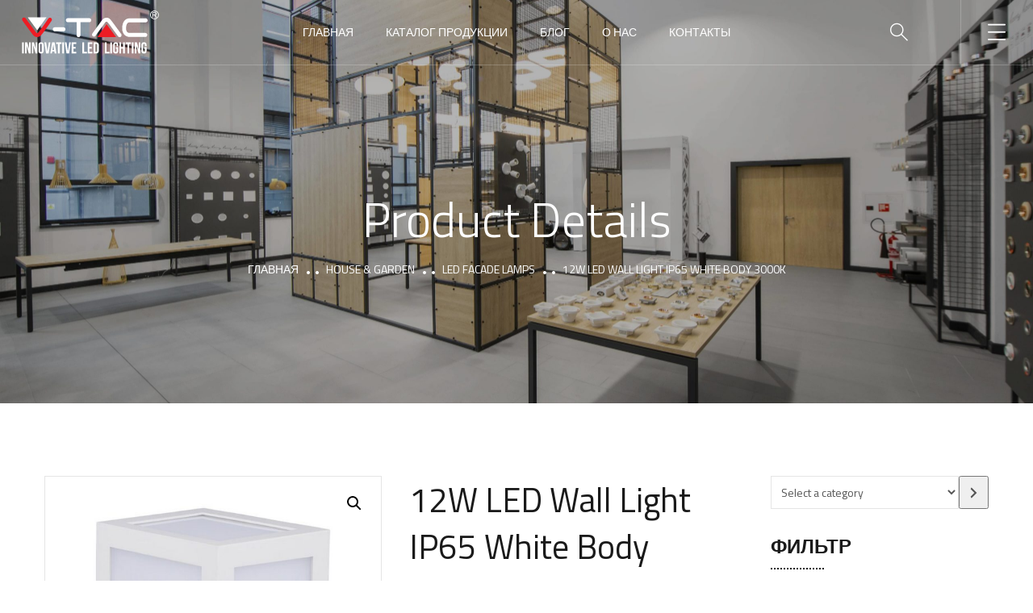

--- FILE ---
content_type: text/html; charset=UTF-8
request_url: https://v-tac.by/product/12w-led-wall-light-ip65-white-body-3000k/
body_size: 71630
content:
<!doctype html>
<html lang="ru-RU">
<head>
	<meta charset="UTF-8">
	<meta name="viewport" content="width=device-width, initial-scale=1">
	<meta name="format-detection" content="telephone=no">
	<link rel="profile" href="https://gmpg.org/xfn/11">

	<meta name='robots' content='index, follow, max-image-preview:large, max-snippet:-1, max-video-preview:-1' />

	<!-- This site is optimized with the Yoast SEO Premium plugin v20.0 (Yoast SEO v20.0) - https://yoast.com/wordpress/plugins/seo/ -->
	<title>12W LED Wall Light IP65 White Body 3000K &raquo; ООО «В-ТАК ОСТ»</title>
	<meta name="description" content="12W LED Wall Light IP65 White Body 3000K &raquo; ООО «В-ТАК ОСТ»" />
	<link rel="canonical" href="https://v-tac.by/product/12w-led-wall-light-ip65-white-body-3000k/" />
	<meta property="og:locale" content="ru_RU" />
	<meta property="og:type" content="product" />
	<meta property="og:title" content="12W LED Wall Light IP65 White Body 3000K" />
	<meta property="og:description" content="12W LED Wall Light IP65 White Body 3000K &raquo; ООО «В-ТАК ОСТ»" />
	<meta property="og:url" content="https://v-tac.by/product/12w-led-wall-light-ip65-white-body-3000k/" />
	<meta property="og:site_name" content="ООО «В-ТАК ОСТ»" />
	<meta property="article:modified_time" content="2022-11-22T07:24:31+00:00" />
	<meta property="og:image" content="https://v-tac.by/wp-content/uploads/2022/11/8335.jpg" />
	<meta property="og:image:width" content="700" />
	<meta property="og:image:height" content="700" />
	<meta property="og:image:type" content="image/jpeg" /><meta property="og:image" content="https://v-tac.by/wp-content/uploads/2022/11/8335-2.jpg" />
	<meta property="og:image:width" content="700" />
	<meta property="og:image:height" content="700" />
	<meta property="og:image:type" content="image/jpeg" /><meta property="og:image" content="https://v-tac.by/wp-content/uploads/2022/07/8334-8335-8336.jpg" />
	<meta property="og:image:width" content="700" />
	<meta property="og:image:height" content="700" />
	<meta property="og:image:type" content="image/jpeg" /><meta property="og:image" content="https://v-tac.by/wp-content/uploads/2022/11/8335-3.jpg" />
	<meta property="og:image:width" content="700" />
	<meta property="og:image:height" content="700" />
	<meta property="og:image:type" content="image/jpeg" /><meta property="og:image" content="https://v-tac.by/wp-content/uploads/2022/11/8335-4.jpg" />
	<meta property="og:image:width" content="700" />
	<meta property="og:image:height" content="700" />
	<meta property="og:image:type" content="image/jpeg" /><meta property="og:image" content="https://v-tac.by/wp-content/uploads/2022/11/8335-5.jpg" />
	<meta property="og:image:width" content="700" />
	<meta property="og:image:height" content="700" />
	<meta property="og:image:type" content="image/jpeg" /><meta property="og:image" content="https://v-tac.by/wp-content/uploads/2022/11/8335-6.jpg" />
	<meta property="og:image:width" content="700" />
	<meta property="og:image:height" content="700" />
	<meta property="og:image:type" content="image/jpeg" /><meta property="og:image" content="https://v-tac.by/wp-content/uploads/2022/11/8335-7.jpg" />
	<meta property="og:image:width" content="700" />
	<meta property="og:image:height" content="700" />
	<meta property="og:image:type" content="image/jpeg" /><meta property="og:image" content="https://v-tac.by/wp-content/uploads/2022/11/8335-8.jpg" />
	<meta property="og:image:width" content="700" />
	<meta property="og:image:height" content="700" />
	<meta property="og:image:type" content="image/jpeg" /><meta property="og:image" content="https://v-tac.by/wp-content/uploads/2022/11/8335-9.jpg" />
	<meta property="og:image:width" content="700" />
	<meta property="og:image:height" content="700" />
	<meta property="og:image:type" content="image/jpeg" /><meta property="og:image" content="https://v-tac.by/wp-content/uploads/2022/11/8335-10.jpg" />
	<meta property="og:image:width" content="700" />
	<meta property="og:image:height" content="700" />
	<meta property="og:image:type" content="image/jpeg" />
	<meta name="twitter:card" content="summary_large_image" />
	<meta name="twitter:label1" content="Цена" />
	<meta name="twitter:data1" content="" />
	<meta name="twitter:label2" content="Availability" />
	<meta name="twitter:data2" content="In stock" />
	<script type="application/ld+json" class="yoast-schema-graph">{"@context":"https://schema.org","@graph":[{"@type":["WebPage","ItemPage"],"@id":"https://v-tac.by/product/12w-led-wall-light-ip65-white-body-3000k/","url":"https://v-tac.by/product/12w-led-wall-light-ip65-white-body-3000k/","name":"12W LED Wall Light IP65 White Body 3000K &raquo; ООО «В-ТАК ОСТ»","isPartOf":{"@id":"https://v-tac.by/#website"},"primaryImageOfPage":{"@id":"https://v-tac.by/product/12w-led-wall-light-ip65-white-body-3000k/#primaryimage"},"image":{"@id":"https://v-tac.by/product/12w-led-wall-light-ip65-white-body-3000k/#primaryimage"},"thumbnailUrl":"https://v-tac.by/wp-content/uploads/2022/11/8335.jpg","description":"12W LED Wall Light IP65 White Body 3000K &raquo; ООО «В-ТАК ОСТ»","breadcrumb":{"@id":"https://v-tac.by/product/12w-led-wall-light-ip65-white-body-3000k/#breadcrumb"},"inLanguage":"ru-RU","potentialAction":{"@type":"BuyAction","target":"https://v-tac.by/product/12w-led-wall-light-ip65-white-body-3000k/"}},{"@type":"ImageObject","inLanguage":"ru-RU","@id":"https://v-tac.by/product/12w-led-wall-light-ip65-white-body-3000k/#primaryimage","url":"https://v-tac.by/wp-content/uploads/2022/11/8335.jpg","contentUrl":"https://v-tac.by/wp-content/uploads/2022/11/8335.jpg","width":700,"height":700},{"@type":"BreadcrumbList","@id":"https://v-tac.by/product/12w-led-wall-light-ip65-white-body-3000k/#breadcrumb","itemListElement":[{"@type":"ListItem","position":1,"name":"Home","item":"https://v-tac.by/"},{"@type":"ListItem","position":2,"name":"Каталог продукции","item":"https://v-tac.by/shop/"},{"@type":"ListItem","position":3,"name":"12W LED Wall Light IP65 White Body 3000K"}]},{"@type":"WebSite","@id":"https://v-tac.by/#website","url":"https://v-tac.by/","name":"В-ТАК","description":"Подбор светильников, анализ освещённости, расчёт энергоэффективности.","publisher":{"@id":"https://v-tac.by/#organization"},"alternateName":"V-TAC","potentialAction":[{"@type":"SearchAction","target":{"@type":"EntryPoint","urlTemplate":"https://v-tac.by/?s={search_term_string}"},"query-input":"required name=search_term_string"}],"inLanguage":"ru-RU"},{"@type":"Organization","@id":"https://v-tac.by/#organization","name":"В-ТАК","alternateName":"V-TAC","url":"https://v-tac.by/","logo":{"@type":"ImageObject","inLanguage":"ru-RU","@id":"https://v-tac.by/#/schema/logo/image/","url":"https://v-tac.by/wp-content/uploads/2023/02/frame-1.png","contentUrl":"https://v-tac.by/wp-content/uploads/2023/02/frame-1.png","width":2388,"height":2388,"caption":"В-ТАК"},"image":{"@id":"https://v-tac.by/#/schema/logo/image/"}}]}</script>
	<meta property="product:brand" content="V-TAC" />
	<meta property="product:price:amount" content="0.00" />
	<meta property="product:price:currency" content="BYN" />
	<meta property="og:availability" content="instock" />
	<meta property="product:availability" content="instock" />
	<meta property="product:retailer_item_id" content="8334" />
	<meta property="product:condition" content="new" />
	<!-- / Yoast SEO Premium plugin. -->


<link rel='dns-prefetch' href='//fonts.googleapis.com' />
<link rel="alternate" type="application/rss+xml" title="ООО «В-ТАК ОСТ» &raquo; Лента" href="https://v-tac.by/feed/" />
<link rel="alternate" type="application/rss+xml" title="ООО «В-ТАК ОСТ» &raquo; Лента комментариев" href="https://v-tac.by/comments/feed/" />
<link rel="alternate" type="application/rss+xml" title="ООО «В-ТАК ОСТ» &raquo; Лента комментариев к &laquo;12W LED Wall Light IP65 White Body 3000K&raquo;" href="https://v-tac.by/product/12w-led-wall-light-ip65-white-body-3000k/feed/" />
<link rel="alternate" title="oEmbed (JSON)" type="application/json+oembed" href="https://v-tac.by/wp-json/oembed/1.0/embed?url=https%3A%2F%2Fv-tac.by%2Fproduct%2F12w-led-wall-light-ip65-white-body-3000k%2F" />
<link rel="alternate" title="oEmbed (XML)" type="text/xml+oembed" href="https://v-tac.by/wp-json/oembed/1.0/embed?url=https%3A%2F%2Fv-tac.by%2Fproduct%2F12w-led-wall-light-ip65-white-body-3000k%2F&#038;format=xml" />
<style id='wp-img-auto-sizes-contain-inline-css' type='text/css'>
img:is([sizes=auto i],[sizes^="auto," i]){contain-intrinsic-size:3000px 1500px}
/*# sourceURL=wp-img-auto-sizes-contain-inline-css */
</style>
<style id='wp-emoji-styles-inline-css' type='text/css'>

	img.wp-smiley, img.emoji {
		display: inline !important;
		border: none !important;
		box-shadow: none !important;
		height: 1em !important;
		width: 1em !important;
		margin: 0 0.07em !important;
		vertical-align: -0.1em !important;
		background: none !important;
		padding: 0 !important;
	}
/*# sourceURL=wp-emoji-styles-inline-css */
</style>
<link rel='stylesheet' id='wp-block-library-css' href='https://v-tac.by/wp-includes/css/dist/block-library/style.css?ver=6.9' type='text/css' media='all' />
<link rel='stylesheet' id='wc-blocks-vendors-style-css' href='https://v-tac.by/wp-content/plugins/woocommerce/packages/woocommerce-blocks/build/wc-blocks-vendors-style.css?ver=1646976605' type='text/css' media='all' />
<link rel='stylesheet' id='wc-blocks-style-css' href='https://v-tac.by/wp-content/plugins/woocommerce/packages/woocommerce-blocks/build/wc-blocks-style.css?ver=1646976605' type='text/css' media='all' />
<style id='global-styles-inline-css' type='text/css'>
:root{--wp--preset--aspect-ratio--square: 1;--wp--preset--aspect-ratio--4-3: 4/3;--wp--preset--aspect-ratio--3-4: 3/4;--wp--preset--aspect-ratio--3-2: 3/2;--wp--preset--aspect-ratio--2-3: 2/3;--wp--preset--aspect-ratio--16-9: 16/9;--wp--preset--aspect-ratio--9-16: 9/16;--wp--preset--color--black: #000000;--wp--preset--color--cyan-bluish-gray: #abb8c3;--wp--preset--color--white: #ffffff;--wp--preset--color--pale-pink: #f78da7;--wp--preset--color--vivid-red: #cf2e2e;--wp--preset--color--luminous-vivid-orange: #ff6900;--wp--preset--color--luminous-vivid-amber: #fcb900;--wp--preset--color--light-green-cyan: #7bdcb5;--wp--preset--color--vivid-green-cyan: #00d084;--wp--preset--color--pale-cyan-blue: #8ed1fc;--wp--preset--color--vivid-cyan-blue: #0693e3;--wp--preset--color--vivid-purple: #9b51e0;--wp--preset--gradient--vivid-cyan-blue-to-vivid-purple: linear-gradient(135deg,rgb(6,147,227) 0%,rgb(155,81,224) 100%);--wp--preset--gradient--light-green-cyan-to-vivid-green-cyan: linear-gradient(135deg,rgb(122,220,180) 0%,rgb(0,208,130) 100%);--wp--preset--gradient--luminous-vivid-amber-to-luminous-vivid-orange: linear-gradient(135deg,rgb(252,185,0) 0%,rgb(255,105,0) 100%);--wp--preset--gradient--luminous-vivid-orange-to-vivid-red: linear-gradient(135deg,rgb(255,105,0) 0%,rgb(207,46,46) 100%);--wp--preset--gradient--very-light-gray-to-cyan-bluish-gray: linear-gradient(135deg,rgb(238,238,238) 0%,rgb(169,184,195) 100%);--wp--preset--gradient--cool-to-warm-spectrum: linear-gradient(135deg,rgb(74,234,220) 0%,rgb(151,120,209) 20%,rgb(207,42,186) 40%,rgb(238,44,130) 60%,rgb(251,105,98) 80%,rgb(254,248,76) 100%);--wp--preset--gradient--blush-light-purple: linear-gradient(135deg,rgb(255,206,236) 0%,rgb(152,150,240) 100%);--wp--preset--gradient--blush-bordeaux: linear-gradient(135deg,rgb(254,205,165) 0%,rgb(254,45,45) 50%,rgb(107,0,62) 100%);--wp--preset--gradient--luminous-dusk: linear-gradient(135deg,rgb(255,203,112) 0%,rgb(199,81,192) 50%,rgb(65,88,208) 100%);--wp--preset--gradient--pale-ocean: linear-gradient(135deg,rgb(255,245,203) 0%,rgb(182,227,212) 50%,rgb(51,167,181) 100%);--wp--preset--gradient--electric-grass: linear-gradient(135deg,rgb(202,248,128) 0%,rgb(113,206,126) 100%);--wp--preset--gradient--midnight: linear-gradient(135deg,rgb(2,3,129) 0%,rgb(40,116,252) 100%);--wp--preset--font-size--small: 13px;--wp--preset--font-size--medium: 20px;--wp--preset--font-size--large: 36px;--wp--preset--font-size--x-large: 42px;--wp--preset--spacing--20: 0.44rem;--wp--preset--spacing--30: 0.67rem;--wp--preset--spacing--40: 1rem;--wp--preset--spacing--50: 1.5rem;--wp--preset--spacing--60: 2.25rem;--wp--preset--spacing--70: 3.38rem;--wp--preset--spacing--80: 5.06rem;--wp--preset--shadow--natural: 6px 6px 9px rgba(0, 0, 0, 0.2);--wp--preset--shadow--deep: 12px 12px 50px rgba(0, 0, 0, 0.4);--wp--preset--shadow--sharp: 6px 6px 0px rgba(0, 0, 0, 0.2);--wp--preset--shadow--outlined: 6px 6px 0px -3px rgb(255, 255, 255), 6px 6px rgb(0, 0, 0);--wp--preset--shadow--crisp: 6px 6px 0px rgb(0, 0, 0);}:where(.is-layout-flex){gap: 0.5em;}:where(.is-layout-grid){gap: 0.5em;}body .is-layout-flex{display: flex;}.is-layout-flex{flex-wrap: wrap;align-items: center;}.is-layout-flex > :is(*, div){margin: 0;}body .is-layout-grid{display: grid;}.is-layout-grid > :is(*, div){margin: 0;}:where(.wp-block-columns.is-layout-flex){gap: 2em;}:where(.wp-block-columns.is-layout-grid){gap: 2em;}:where(.wp-block-post-template.is-layout-flex){gap: 1.25em;}:where(.wp-block-post-template.is-layout-grid){gap: 1.25em;}.has-black-color{color: var(--wp--preset--color--black) !important;}.has-cyan-bluish-gray-color{color: var(--wp--preset--color--cyan-bluish-gray) !important;}.has-white-color{color: var(--wp--preset--color--white) !important;}.has-pale-pink-color{color: var(--wp--preset--color--pale-pink) !important;}.has-vivid-red-color{color: var(--wp--preset--color--vivid-red) !important;}.has-luminous-vivid-orange-color{color: var(--wp--preset--color--luminous-vivid-orange) !important;}.has-luminous-vivid-amber-color{color: var(--wp--preset--color--luminous-vivid-amber) !important;}.has-light-green-cyan-color{color: var(--wp--preset--color--light-green-cyan) !important;}.has-vivid-green-cyan-color{color: var(--wp--preset--color--vivid-green-cyan) !important;}.has-pale-cyan-blue-color{color: var(--wp--preset--color--pale-cyan-blue) !important;}.has-vivid-cyan-blue-color{color: var(--wp--preset--color--vivid-cyan-blue) !important;}.has-vivid-purple-color{color: var(--wp--preset--color--vivid-purple) !important;}.has-black-background-color{background-color: var(--wp--preset--color--black) !important;}.has-cyan-bluish-gray-background-color{background-color: var(--wp--preset--color--cyan-bluish-gray) !important;}.has-white-background-color{background-color: var(--wp--preset--color--white) !important;}.has-pale-pink-background-color{background-color: var(--wp--preset--color--pale-pink) !important;}.has-vivid-red-background-color{background-color: var(--wp--preset--color--vivid-red) !important;}.has-luminous-vivid-orange-background-color{background-color: var(--wp--preset--color--luminous-vivid-orange) !important;}.has-luminous-vivid-amber-background-color{background-color: var(--wp--preset--color--luminous-vivid-amber) !important;}.has-light-green-cyan-background-color{background-color: var(--wp--preset--color--light-green-cyan) !important;}.has-vivid-green-cyan-background-color{background-color: var(--wp--preset--color--vivid-green-cyan) !important;}.has-pale-cyan-blue-background-color{background-color: var(--wp--preset--color--pale-cyan-blue) !important;}.has-vivid-cyan-blue-background-color{background-color: var(--wp--preset--color--vivid-cyan-blue) !important;}.has-vivid-purple-background-color{background-color: var(--wp--preset--color--vivid-purple) !important;}.has-black-border-color{border-color: var(--wp--preset--color--black) !important;}.has-cyan-bluish-gray-border-color{border-color: var(--wp--preset--color--cyan-bluish-gray) !important;}.has-white-border-color{border-color: var(--wp--preset--color--white) !important;}.has-pale-pink-border-color{border-color: var(--wp--preset--color--pale-pink) !important;}.has-vivid-red-border-color{border-color: var(--wp--preset--color--vivid-red) !important;}.has-luminous-vivid-orange-border-color{border-color: var(--wp--preset--color--luminous-vivid-orange) !important;}.has-luminous-vivid-amber-border-color{border-color: var(--wp--preset--color--luminous-vivid-amber) !important;}.has-light-green-cyan-border-color{border-color: var(--wp--preset--color--light-green-cyan) !important;}.has-vivid-green-cyan-border-color{border-color: var(--wp--preset--color--vivid-green-cyan) !important;}.has-pale-cyan-blue-border-color{border-color: var(--wp--preset--color--pale-cyan-blue) !important;}.has-vivid-cyan-blue-border-color{border-color: var(--wp--preset--color--vivid-cyan-blue) !important;}.has-vivid-purple-border-color{border-color: var(--wp--preset--color--vivid-purple) !important;}.has-vivid-cyan-blue-to-vivid-purple-gradient-background{background: var(--wp--preset--gradient--vivid-cyan-blue-to-vivid-purple) !important;}.has-light-green-cyan-to-vivid-green-cyan-gradient-background{background: var(--wp--preset--gradient--light-green-cyan-to-vivid-green-cyan) !important;}.has-luminous-vivid-amber-to-luminous-vivid-orange-gradient-background{background: var(--wp--preset--gradient--luminous-vivid-amber-to-luminous-vivid-orange) !important;}.has-luminous-vivid-orange-to-vivid-red-gradient-background{background: var(--wp--preset--gradient--luminous-vivid-orange-to-vivid-red) !important;}.has-very-light-gray-to-cyan-bluish-gray-gradient-background{background: var(--wp--preset--gradient--very-light-gray-to-cyan-bluish-gray) !important;}.has-cool-to-warm-spectrum-gradient-background{background: var(--wp--preset--gradient--cool-to-warm-spectrum) !important;}.has-blush-light-purple-gradient-background{background: var(--wp--preset--gradient--blush-light-purple) !important;}.has-blush-bordeaux-gradient-background{background: var(--wp--preset--gradient--blush-bordeaux) !important;}.has-luminous-dusk-gradient-background{background: var(--wp--preset--gradient--luminous-dusk) !important;}.has-pale-ocean-gradient-background{background: var(--wp--preset--gradient--pale-ocean) !important;}.has-electric-grass-gradient-background{background: var(--wp--preset--gradient--electric-grass) !important;}.has-midnight-gradient-background{background: var(--wp--preset--gradient--midnight) !important;}.has-small-font-size{font-size: var(--wp--preset--font-size--small) !important;}.has-medium-font-size{font-size: var(--wp--preset--font-size--medium) !important;}.has-large-font-size{font-size: var(--wp--preset--font-size--large) !important;}.has-x-large-font-size{font-size: var(--wp--preset--font-size--x-large) !important;}
/*# sourceURL=global-styles-inline-css */
</style>
<style id='core-block-supports-inline-css' type='text/css'>
/**
 * Core styles: block-supports
 */

/*# sourceURL=core-block-supports-inline-css */
</style>

<style id='classic-theme-styles-inline-css' type='text/css'>
/**
 * These rules are needed for backwards compatibility.
 * They should match the button element rules in the base theme.json file.
 */
.wp-block-button__link {
	color: #ffffff;
	background-color: #32373c;
	border-radius: 9999px; /* 100% causes an oval, but any explicit but really high value retains the pill shape. */

	/* This needs a low specificity so it won't override the rules from the button element if defined in theme.json. */
	box-shadow: none;
	text-decoration: none;

	/* The extra 2px are added to size solids the same as the outline versions.*/
	padding: calc(0.667em + 2px) calc(1.333em + 2px);

	font-size: 1.125em;
}

.wp-block-file__button {
	background: #32373c;
	color: #ffffff;
	text-decoration: none;
}

/*# sourceURL=/wp-includes/css/classic-themes.css */
</style>
<link rel='stylesheet' id='contact-form-7-css' href='https://v-tac.by/wp-content/plugins/contact-form-7/includes/css/styles.css?ver=5.6.3' type='text/css' media='all' />
<link rel='stylesheet' id='woof-css' href='https://v-tac.by/wp-content/plugins/woocommerce-products-filter/css/front.css?ver=2.2.3' type='text/css' media='all' />
<link rel='stylesheet' id='chosen-drop-down-css' href='https://v-tac.by/wp-content/plugins/woocommerce-products-filter/js/chosen/chosen.min.css?ver=2.2.3' type='text/css' media='all' />
<link rel='stylesheet' id='photoswipe-css' href='https://v-tac.by/wp-content/plugins/woocommerce/assets/css/photoswipe/photoswipe.min.css?ver=6.1.2' type='text/css' media='all' />
<link rel='stylesheet' id='photoswipe-default-skin-css' href='https://v-tac.by/wp-content/plugins/woocommerce/assets/css/photoswipe/default-skin/default-skin.min.css?ver=6.1.2' type='text/css' media='all' />
<link rel='stylesheet' id='woocommerce-layout-css' href='https://v-tac.by/wp-content/plugins/woocommerce/assets/css/woocommerce-layout.css?ver=6.1.2' type='text/css' media='all' />
<link rel='stylesheet' id='woocommerce-smallscreen-css' href='https://v-tac.by/wp-content/plugins/woocommerce/assets/css/woocommerce-smallscreen.css?ver=6.1.2' type='text/css' media='only screen and (max-width: 768px)' />
<link rel='stylesheet' id='woocommerce-general-css' href='https://v-tac.by/wp-content/plugins/woocommerce/assets/css/woocommerce.css?ver=6.1.2' type='text/css' media='all' />
<style id='woocommerce-inline-inline-css' type='text/css'>
.woocommerce form .form-row .required { visibility: visible; }
/*# sourceURL=woocommerce-inline-inline-css */
</style>
<link rel='stylesheet' id='theratio-parent-style-css' href='https://v-tac.by/wp-content/themes/theratio/style.css?ver=6.9' type='text/css' media='all' />
<link rel='stylesheet' id='theratio-child-style-css' href='https://v-tac.by/wp-content/themes/theratio-child/style.css?ver=6.9' type='text/css' media='all' />
<link rel='stylesheet' id='theratio-fonts-css' href='https://fonts.googleapis.com/css?family=Raleway%3A300%2C300i%2C400%2C400i%2C500%2C500i%2C600%2C600i%2C700%2C700i%2C800%2C800i%2C900%2C900i%7CTitillium+Web%3A300%2C300i%2C400%2C400i%2C600%2C600i%2C700%2C700i%2C900%7CJosefin+Sans%3A300%2C300i%2C400%2C400i%2C500%2C500i%2C600%2C600i%2C700%2C700i&#038;subset=latin%2Clatin-ext' type='text/css' media='all' />
<link rel='stylesheet' id='bootstrap-css' href='https://v-tac.by/wp-content/themes/theratio/css/bootstrap.css?ver=4.0' type='text/css' media='all' />
<link rel='stylesheet' id='theratio-awesome-font-css' href='https://v-tac.by/wp-content/themes/theratio/css/font-awesome.min.css?ver=6.9' type='text/css' media='all' />
<link rel='stylesheet' id='theratio-flaticon-font-css' href='https://v-tac.by/wp-content/themes/theratio/css/flaticon.css?ver=6.9' type='text/css' media='all' />
<link rel='stylesheet' id='lightgallery-css' href='https://v-tac.by/wp-content/themes/theratio/css/lightgallery.css?ver=6.9' type='text/css' media='all' />
<link rel='stylesheet' id='swiper-css' href='https://v-tac.by/wp-content/themes/theratio/css/swiper.min.css?ver=6.9' type='text/css' media='all' />
<link rel='stylesheet' id='theratio-style-css' href='https://v-tac.by/wp-content/themes/theratio-child/style.css?ver=6.9' type='text/css' media='all' />
<link rel='stylesheet' id='theratio-preload-css' href='https://v-tac.by/wp-content/themes/theratio/css/royal-preload.css?ver=6.9' type='text/css' media='all' />
<link rel='stylesheet' id='theratio-woocommerce-style-css' href='https://v-tac.by/wp-content/themes/theratio/css/woocommerce.css?ver=6.9' type='text/css' media='all' />
<script type="text/javascript" src="https://v-tac.by/wp-content/plugins/wp-yandex-metrika/assets/YmEc.min.js?ver=1.1.7" id="wp-yandex-metrika_YmEc-js"></script>
<script type="text/javascript" src="https://v-tac.by/wp-includes/js/jquery/jquery.js?ver=3.7.1" id="jquery-core-js"></script>
<script type="text/javascript" src="https://v-tac.by/wp-includes/js/jquery/jquery-migrate.js?ver=3.4.1" id="jquery-migrate-js"></script>
<script type="text/javascript" src="https://v-tac.by/wp-content/plugins/wp-yandex-metrika/assets/frontend.min.js?ver=1.1.7" id="wp-yandex-metrika_frontend-js"></script>
<script type="text/javascript" id="theratio_scripts-js-extra">
/* <![CDATA[ */
var theratio_loadmore_params = {"ajaxurl":"https://v-tac.by/wp-admin/admin-ajax.php"};
//# sourceURL=theratio_scripts-js-extra
/* ]]> */
</script>
<script type="text/javascript" src="https://v-tac.by/wp-content/themes/theratio/js/myloadmore.js?ver=1770027207" id="theratio_scripts-js"></script>
<link rel="https://api.w.org/" href="https://v-tac.by/wp-json/" /><link rel="alternate" title="JSON" type="application/json" href="https://v-tac.by/wp-json/wp/v2/product/18145" /><link rel="EditURI" type="application/rsd+xml" title="RSD" href="https://v-tac.by/xmlrpc.php?rsd" />
<meta name="generator" content="WordPress 6.9" />
<meta name="generator" content="WooCommerce 6.1.2" />
<link rel='shortlink' href='https://v-tac.by/?p=18145' />
<link rel="pingback" href="https://v-tac.by/xmlrpc.php">	<noscript><style>.woocommerce-product-gallery{ opacity: 1 !important; }</style></noscript>
	<meta name="generator" content="Powered by Slider Revolution 6.5.12 - responsive, Mobile-Friendly Slider Plugin for WordPress with comfortable drag and drop interface." />
        <!-- Yandex.Metrica counter -->
        <script type="text/javascript">
            (function (m, e, t, r, i, k, a) {
                m[i] = m[i] || function () {
                    (m[i].a = m[i].a || []).push(arguments)
                };
                m[i].l = 1 * new Date();
                k = e.createElement(t), a = e.getElementsByTagName(t)[0], k.async = 1, k.src = r, a.parentNode.insertBefore(k, a)
            })
            (window, document, "script", "https://mc.yandex.ru/metrika/tag.js", "ym");

            ym("92384633", "init", {
                clickmap: true,
                trackLinks: true,
                accurateTrackBounce: true,
                webvisor: true,
                ecommerce: "dataLayer",
                params: {
                    __ym: {
                        "ymCmsPlugin": {
                            "cms": "wordpress",
                            "cmsVersion":"6.9",
                            "pluginVersion": "1.1.7",
                            "ymCmsRip": "1554247355"
                        }
                    }
                }
            });
        </script>
        <!-- /Yandex.Metrica counter -->
        <link rel="icon" href="https://v-tac.by/wp-content/uploads/2023/02/cropped-logo-v-1-32x32.jpg" sizes="32x32" />
<link rel="icon" href="https://v-tac.by/wp-content/uploads/2023/02/cropped-logo-v-1-192x192.jpg" sizes="192x192" />
<link rel="apple-touch-icon" href="https://v-tac.by/wp-content/uploads/2023/02/cropped-logo-v-1-180x180.jpg" />
<meta name="msapplication-TileImage" content="https://v-tac.by/wp-content/uploads/2023/02/cropped-logo-v-1-270x270.jpg" />
<script>function setREVStartSize(e){
			//window.requestAnimationFrame(function() {
				window.RSIW = window.RSIW===undefined ? window.innerWidth : window.RSIW;
				window.RSIH = window.RSIH===undefined ? window.innerHeight : window.RSIH;
				try {
					var pw = document.getElementById(e.c).parentNode.offsetWidth,
						newh;
					pw = pw===0 || isNaN(pw) ? window.RSIW : pw;
					e.tabw = e.tabw===undefined ? 0 : parseInt(e.tabw);
					e.thumbw = e.thumbw===undefined ? 0 : parseInt(e.thumbw);
					e.tabh = e.tabh===undefined ? 0 : parseInt(e.tabh);
					e.thumbh = e.thumbh===undefined ? 0 : parseInt(e.thumbh);
					e.tabhide = e.tabhide===undefined ? 0 : parseInt(e.tabhide);
					e.thumbhide = e.thumbhide===undefined ? 0 : parseInt(e.thumbhide);
					e.mh = e.mh===undefined || e.mh=="" || e.mh==="auto" ? 0 : parseInt(e.mh,0);
					if(e.layout==="fullscreen" || e.l==="fullscreen")
						newh = Math.max(e.mh,window.RSIH);
					else{
						e.gw = Array.isArray(e.gw) ? e.gw : [e.gw];
						for (var i in e.rl) if (e.gw[i]===undefined || e.gw[i]===0) e.gw[i] = e.gw[i-1];
						e.gh = e.el===undefined || e.el==="" || (Array.isArray(e.el) && e.el.length==0)? e.gh : e.el;
						e.gh = Array.isArray(e.gh) ? e.gh : [e.gh];
						for (var i in e.rl) if (e.gh[i]===undefined || e.gh[i]===0) e.gh[i] = e.gh[i-1];
											
						var nl = new Array(e.rl.length),
							ix = 0,
							sl;
						e.tabw = e.tabhide>=pw ? 0 : e.tabw;
						e.thumbw = e.thumbhide>=pw ? 0 : e.thumbw;
						e.tabh = e.tabhide>=pw ? 0 : e.tabh;
						e.thumbh = e.thumbhide>=pw ? 0 : e.thumbh;
						for (var i in e.rl) nl[i] = e.rl[i]<window.RSIW ? 0 : e.rl[i];
						sl = nl[0];
						for (var i in nl) if (sl>nl[i] && nl[i]>0) { sl = nl[i]; ix=i;}
						var m = pw>(e.gw[ix]+e.tabw+e.thumbw) ? 1 : (pw-(e.tabw+e.thumbw)) / (e.gw[ix]);
						newh =  (e.gh[ix] * m) + (e.tabh + e.thumbh);
					}
					var el = document.getElementById(e.c);
					if (el!==null && el) el.style.height = newh+"px";
					el = document.getElementById(e.c+"_wrapper");
					if (el!==null && el) {
						el.style.height = newh+"px";
						el.style.display = "block";
					}
				} catch(e){
					console.log("Failure at Presize of Slider:" + e)
				}
			//});
		  };</script>
		<style type="text/css" id="wp-custom-css">
			.elementor-column.elementor-col-50, .elementor-column[data-col="50"] {
	width:50%;
}
.woof_redraw_zone h4{
	margin-bottom:0;
	font-size: 21px;
	cursor:pointer;
}
a:focus, a:hover {
	text-decoration: none;
	outline: none;
}
a.woof_front_toggle {
	padding: 0 7px;
	font-size:35px;
	line-height:0.7;
}
.widget-area .widget .widget-title{
	margin-bottom:10px;
}
.widget-area .widget {
	margin-bottom:30px;
}
.octf-cta-header .h-search-form-field .h-search-form-inner {
	padding:0px;
}
.octf-cta-header .h-search-form-field {
	width: 315px;
}
.main-navigation ul li ul ul.sub-menu {
	max-height: 60vh;
	overflow: auto;
}		</style>
		        <script type="text/javascript">
            var woof_is_permalink =1;

            var woof_shop_page = "";
        
            var woof_really_curr_tax = {};
            var woof_current_page_link = location.protocol + '//' + location.host + location.pathname;
            //***lets remove pagination from woof_current_page_link
            woof_current_page_link = woof_current_page_link.replace(/\page\/[0-9]+/, "");
                            woof_current_page_link = "https://v-tac.by/shop/";
                            var woof_link = 'https://v-tac.by/wp-content/plugins/woocommerce-products-filter/';

                </script>

                <script>

            var woof_ajaxurl = "https://v-tac.by/wp-admin/admin-ajax.php";

            var woof_lang = {
                'orderby': "Сортировать по",
                'date': "дата",
                'perpage': "на страницу",
                'pricerange': "ценовой диапазон",
                'menu_order': "menu order",
                'popularity': "популярность",
                'rating': "рейтинг",
                'price': "цена по возростанию",
                'price-desc': "цена по убыванию"
            };

            if (typeof woof_lang_custom == 'undefined') {
                var woof_lang_custom = {};/*!!important*/
            }

            //***

            var woof_is_mobile = 0;
        


            var woof_show_price_search_button = 0;
            var woof_show_price_search_type = 0;
        
            var woof_show_price_search_type = 0;

            var swoof_search_slug = "swoof";

        
            var icheck_skin = {};
                        icheck_skin = 'none';
        
            var is_woof_use_chosen =1;

        

            var woof_current_values = '[]';
            //+++
            var woof_lang_loading = "Загрузка ...";

        
            var woof_lang_show_products_filter = "показать фильтр товаров";
            var woof_lang_hide_products_filter = "скрыть фильтр продуктов";
            var woof_lang_pricerange = "ценовой диапазон";

            //+++

            var woof_use_beauty_scroll =0;
            //+++
            var woof_autosubmit =1;
            var woof_ajaxurl = "https://v-tac.by/wp-admin/admin-ajax.php";
            /*var woof_submit_link = "";*/
            var woof_is_ajax = 0;
            var woof_ajax_redraw = 0;
            var woof_ajax_page_num =1;
            var woof_ajax_first_done = false;
            var woof_checkboxes_slide_flag = true;


            //toggles
            var woof_toggle_type = "text";

            var woof_toggle_closed_text = "-";
            var woof_toggle_opened_text = "+";

            var woof_toggle_closed_image = "https://v-tac.by/wp-content/plugins/woocommerce-products-filter/img/plus3.png";
            var woof_toggle_opened_image = "https://v-tac.by/wp-content/plugins/woocommerce-products-filter/img/minus3.png";


            //indexes which can be displayed in red buttons panel
                    var woof_accept_array = ["min_price", "orderby", "perpage", ,"product_visibility","product_cat","product_tag","pa_base","pa_beam-angle","pa_body-colour","pa_brand","pa_bulb-shape","pa_color-temperature","pa_dimmable","pa_ip-rate","pa_length-tube","pa_luminous-efficiency","pa_luminous-flux","pa_luminous-flux-lm","pa_luminous-flux-m","pa_mount","pa_rotation","pa_sensor","pa_series","pa_warranty","pa_watts"];

        


            //***
            //for extensions

            var woof_ext_init_functions = null;
        

        
            var woof_overlay_skin = "default";

            jQuery(function () {
                try
                {
                    woof_current_values = jQuery.parseJSON(woof_current_values);
                } catch (e)
                {
                    woof_current_values = null;
                }
                if (woof_current_values == null || woof_current_values.length == 0) {
                    woof_current_values = {};
                }

            });

            function woof_js_after_ajax_done() {
                jQuery(document).trigger('woof_ajax_done');
                    }
        </script>
        <style id="kirki-inline-styles">.page-header{background-image:url("https://v-tac.by/wp-content/uploads/2022/06/blog2-scaled.jpg");}body, .elementor-element .elementor-widget-text-editor, .elementor-element .elementor-widget-icon-list .elementor-icon-list-item{color:#555555;}h1, .elementor-widget.elementor-widget-heading h1.elementor-heading-title{color:#1a1a1a;}h2, .elementor-widget.elementor-widget-heading h2.elementor-heading-title{color:#1a1a1a;}h3, .elementor-widget.elementor-widget-heading h3.elementor-heading-title{color:#1a1a1a;}h4, .elementor-widget.elementor-widget-heading h4.elementor-heading-title{color:#1a1a1a;}h5, .elementor-widget.elementor-widget-heading h5.elementor-heading-title{color:#1a1a1a;}h6, .elementor-widget.elementor-widget-heading h6.elementor-heading-title{color:#1a1a1a;}body.royal_preloader{color:#1a1a1a;}#royal_preloader.royal_preloader_progress .royal_preloader_percentage, #royal_preloader.royal_preloader_logo .royal_preloader_percentage, #royal_preloader.royal_preloader_scale_text .royal_preloader_loader{font-family:Josefin Sans;font-size:20px;font-weight:400;line-height:40px;color:#9f9e9e;}@media (max-width: 767px){}@media (min-width: 768px) and (max-width: 1024px){}@media (min-width: 1024px){}/* vietnamese */
@font-face {
  font-family: 'Josefin Sans';
  font-style: normal;
  font-weight: 400;
  font-display: swap;
  src: url(https://v-tac.by/wp-content/fonts/josefin-sans/font) format('woff');
  unicode-range: U+0102-0103, U+0110-0111, U+0128-0129, U+0168-0169, U+01A0-01A1, U+01AF-01B0, U+0300-0301, U+0303-0304, U+0308-0309, U+0323, U+0329, U+1EA0-1EF9, U+20AB;
}
/* latin-ext */
@font-face {
  font-family: 'Josefin Sans';
  font-style: normal;
  font-weight: 400;
  font-display: swap;
  src: url(https://v-tac.by/wp-content/fonts/josefin-sans/font) format('woff');
  unicode-range: U+0100-02BA, U+02BD-02C5, U+02C7-02CC, U+02CE-02D7, U+02DD-02FF, U+0304, U+0308, U+0329, U+1D00-1DBF, U+1E00-1E9F, U+1EF2-1EFF, U+2020, U+20A0-20AB, U+20AD-20C0, U+2113, U+2C60-2C7F, U+A720-A7FF;
}
/* latin */
@font-face {
  font-family: 'Josefin Sans';
  font-style: normal;
  font-weight: 400;
  font-display: swap;
  src: url(https://v-tac.by/wp-content/fonts/josefin-sans/font) format('woff');
  unicode-range: U+0000-00FF, U+0131, U+0152-0153, U+02BB-02BC, U+02C6, U+02DA, U+02DC, U+0304, U+0308, U+0329, U+2000-206F, U+20AC, U+2122, U+2191, U+2193, U+2212, U+2215, U+FEFF, U+FFFD;
}/* vietnamese */
@font-face {
  font-family: 'Josefin Sans';
  font-style: normal;
  font-weight: 400;
  font-display: swap;
  src: url(https://v-tac.by/wp-content/fonts/josefin-sans/font) format('woff');
  unicode-range: U+0102-0103, U+0110-0111, U+0128-0129, U+0168-0169, U+01A0-01A1, U+01AF-01B0, U+0300-0301, U+0303-0304, U+0308-0309, U+0323, U+0329, U+1EA0-1EF9, U+20AB;
}
/* latin-ext */
@font-face {
  font-family: 'Josefin Sans';
  font-style: normal;
  font-weight: 400;
  font-display: swap;
  src: url(https://v-tac.by/wp-content/fonts/josefin-sans/font) format('woff');
  unicode-range: U+0100-02BA, U+02BD-02C5, U+02C7-02CC, U+02CE-02D7, U+02DD-02FF, U+0304, U+0308, U+0329, U+1D00-1DBF, U+1E00-1E9F, U+1EF2-1EFF, U+2020, U+20A0-20AB, U+20AD-20C0, U+2113, U+2C60-2C7F, U+A720-A7FF;
}
/* latin */
@font-face {
  font-family: 'Josefin Sans';
  font-style: normal;
  font-weight: 400;
  font-display: swap;
  src: url(https://v-tac.by/wp-content/fonts/josefin-sans/font) format('woff');
  unicode-range: U+0000-00FF, U+0131, U+0152-0153, U+02BB-02BC, U+02C6, U+02DA, U+02DC, U+0304, U+0308, U+0329, U+2000-206F, U+20AC, U+2122, U+2191, U+2193, U+2212, U+2215, U+FEFF, U+FFFD;
}/* vietnamese */
@font-face {
  font-family: 'Josefin Sans';
  font-style: normal;
  font-weight: 400;
  font-display: swap;
  src: url(https://v-tac.by/wp-content/fonts/josefin-sans/font) format('woff');
  unicode-range: U+0102-0103, U+0110-0111, U+0128-0129, U+0168-0169, U+01A0-01A1, U+01AF-01B0, U+0300-0301, U+0303-0304, U+0308-0309, U+0323, U+0329, U+1EA0-1EF9, U+20AB;
}
/* latin-ext */
@font-face {
  font-family: 'Josefin Sans';
  font-style: normal;
  font-weight: 400;
  font-display: swap;
  src: url(https://v-tac.by/wp-content/fonts/josefin-sans/font) format('woff');
  unicode-range: U+0100-02BA, U+02BD-02C5, U+02C7-02CC, U+02CE-02D7, U+02DD-02FF, U+0304, U+0308, U+0329, U+1D00-1DBF, U+1E00-1E9F, U+1EF2-1EFF, U+2020, U+20A0-20AB, U+20AD-20C0, U+2113, U+2C60-2C7F, U+A720-A7FF;
}
/* latin */
@font-face {
  font-family: 'Josefin Sans';
  font-style: normal;
  font-weight: 400;
  font-display: swap;
  src: url(https://v-tac.by/wp-content/fonts/josefin-sans/font) format('woff');
  unicode-range: U+0000-00FF, U+0131, U+0152-0153, U+02BB-02BC, U+02C6, U+02DA, U+02DC, U+0304, U+0308, U+0329, U+2000-206F, U+20AC, U+2122, U+2191, U+2193, U+2212, U+2215, U+FEFF, U+FFFD;
}</style><link rel='stylesheet' id='woof_tooltip-css-css' href='https://v-tac.by/wp-content/plugins/woocommerce-products-filter/js/tooltip/css/tooltipster.bundle.min.css?ver=2.2.3' type='text/css' media='all' />
<link rel='stylesheet' id='woof_tooltip-css-noir-css' href='https://v-tac.by/wp-content/plugins/woocommerce-products-filter/js/tooltip/css/plugins/tooltipster/sideTip/themes/tooltipster-sideTip-noir.min.css?ver=2.2.3' type='text/css' media='all' />
<link rel='stylesheet' id='elementor-frontend-css' href='https://v-tac.by/wp-content/plugins/elementor/assets/css/frontend.css?ver=3.7.7' type='text/css' media='all' />
<link rel='stylesheet' id='elementor-post-2724-css' href='https://v-tac.by/wp-content/uploads/elementor/css/post-2724.css?ver=1664192623' type='text/css' media='all' />
<link rel='stylesheet' id='elementor-post-2888-css' href='https://v-tac.by/wp-content/uploads/elementor/css/post-2888.css?ver=1664192623' type='text/css' media='all' />
<link rel='stylesheet' id='elementor-post-2831-css' href='https://v-tac.by/wp-content/uploads/elementor/css/post-2831.css?ver=1664263454' type='text/css' media='all' />
<link rel='stylesheet' id='elementor-post-4584-css' href='https://v-tac.by/wp-content/uploads/elementor/css/post-4584.css?ver=1747830430' type='text/css' media='all' />
<link rel='stylesheet' id='elementor-icons-css' href='https://v-tac.by/wp-content/plugins/elementor/assets/lib/eicons/css/elementor-icons.css?ver=5.16.0' type='text/css' media='all' />
<link rel='stylesheet' id='elementor-post-6-css' href='https://v-tac.by/wp-content/uploads/elementor/css/post-6.css?ver=1664192623' type='text/css' media='all' />
<link rel='stylesheet' id='elementor-global-css' href='https://v-tac.by/wp-content/uploads/elementor/css/global.css?ver=1664192623' type='text/css' media='all' />
<link rel='stylesheet' id='google-fonts-1-css' href='https://fonts.googleapis.com/css?family=Raleway%3A100%2C100italic%2C200%2C200italic%2C300%2C300italic%2C400%2C400italic%2C500%2C500italic%2C600%2C600italic%2C700%2C700italic%2C800%2C800italic%2C900%2C900italic%7CRoboto%3A100%2C100italic%2C200%2C200italic%2C300%2C300italic%2C400%2C400italic%2C500%2C500italic%2C600%2C600italic%2C700%2C700italic%2C800%2C800italic%2C900%2C900italic%7CRoboto+Slab%3A100%2C100italic%2C200%2C200italic%2C300%2C300italic%2C400%2C400italic%2C500%2C500italic%2C600%2C600italic%2C700%2C700italic%2C800%2C800italic%2C900%2C900italic&#038;display=auto&#038;subset=cyrillic&#038;ver=6.9' type='text/css' media='all' />
<link rel='stylesheet' id='elementor-icons-shared-0-css' href='https://v-tac.by/wp-content/plugins/elementor/assets/lib/font-awesome/css/fontawesome.css?ver=5.15.3' type='text/css' media='all' />
<link rel='stylesheet' id='elementor-icons-fa-regular-css' href='https://v-tac.by/wp-content/plugins/elementor/assets/lib/font-awesome/css/regular.css?ver=5.15.3' type='text/css' media='all' />
<link rel='stylesheet' id='rs-plugin-settings-css' href='https://v-tac.by/wp-content/plugins/revslider/public/assets/css/rs6.css?ver=6.5.12' type='text/css' media='all' />
<style id='rs-plugin-settings-inline-css' type='text/css'>
#rs-demo-id {}
/*# sourceURL=rs-plugin-settings-inline-css */
</style>
</head>

<body class="wp-singular product-template-default single single-product postid-18145 wp-custom-logo wp-theme-theratio wp-child-theme-theratio-child theme-theratio woocommerce woocommerce-page woocommerce-no-js header-horizontal royal_preloader woocommerce-active elementor-default elementor-kit-6">
<div id="royal_preloader" data-mode="progress"
            data-width="155"
            data-height="48"
            data-color="#222"
            data-bgcolor="#1a1a1a"
            data-url="https://v-tac.by/wp-content/themes/theratio/images/logo-dark.svg"
            data-text="Theratio - Architecture &amp; Interior Design"></div>
<div id="page" class="site">

<!-- #site-header-open -->
<header id="site-header" class="site-header header-transparent">

    <!-- #header-desktop-open -->
    
    <div class="header-desktop">		<div data-elementor-type="wp-post" data-elementor-id="2724" class="elementor elementor-2724">
									<section class="elementor-section elementor-top-section elementor-element elementor-element-1e72f5b is-fixed elementor-section-full_width elementor-section-height-default elementor-section-height-default" data-id="1e72f5b" data-element_type="section" data-settings="{&quot;background_background&quot;:&quot;classic&quot;}">
						<div class="elementor-container elementor-column-gap-no">
					<div class="elementor-column elementor-col-25 elementor-top-column elementor-element elementor-element-870e27c ot-flex-column-vertical" data-id="870e27c" data-element_type="column">
			<div class="elementor-widget-wrap elementor-element-populated">
								<div class="elementor-element elementor-element-beae66d elementor-widget elementor-widget-ilogo" data-id="beae66d" data-element_type="widget" data-widget_type="ilogo.default">
				<div class="elementor-widget-container">
						
	    	<div class="the-logo">
				<a href="https://v-tac.by/">
					<img src="https://v-tac.by/wp-content/uploads/2020/04/V-tac-light.svg" alt="ООО «В-ТАК ОСТ»">
				</a>			        
		    </div>
		    
	    		</div>
				</div>
					</div>
		</div>
				<div class="elementor-column elementor-col-50 elementor-top-column elementor-element elementor-element-51f7b17 ot-flex-column-horizontal" data-id="51f7b17" data-element_type="column">
			<div class="elementor-widget-wrap elementor-element-populated">
								<div class="elementor-element elementor-element-a80b0c8 elementor-widget elementor-widget-imenu" data-id="a80b0c8" data-element_type="widget" data-widget_type="imenu.default">
				<div class="elementor-widget-container">
								    	<nav id="site-navigation" class="main-navigation ">			
					<ul id="primary-menu" class="menu"><li id="menu-item-7777" class="menu-item menu-item-type-post_type menu-item-object-page menu-item-home menu-item-7777"><a href="https://v-tac.by/">Главная</a></li>
<li id="menu-item-7779" class="menu-item menu-item-type-post_type menu-item-object-page current_page_parent menu-item-7779"><a href="https://v-tac.by/shop/">Каталог продукции</a></li>
<li id="menu-item-7778" class="menu-item menu-item-type-post_type menu-item-object-page menu-item-7778"><a href="https://v-tac.by/blog/">Блог</a></li>
<li id="menu-item-7781" class="menu-item menu-item-type-post_type menu-item-object-page menu-item-7781"><a href="https://v-tac.by/about-us/">О нас</a></li>
<li id="menu-item-7780" class="menu-item menu-item-type-post_type menu-item-object-page menu-item-7780"><a href="https://v-tac.by/contacts/">Контакты</a></li>
</ul>				</nav>
		    	    		</div>
				</div>
					</div>
		</div>
				<div class="elementor-column elementor-col-25 elementor-top-column elementor-element elementor-element-a004cb7 ot-flex-column-horizontal" data-id="a004cb7" data-element_type="column">
			<div class="elementor-widget-wrap elementor-element-populated">
								<div class="elementor-element elementor-element-feedbda elementor-widget elementor-widget-isearch" data-id="feedbda" data-element_type="widget" data-widget_type="isearch.default">
				<div class="elementor-widget-container">
						
	    	<div class="octf-search octf-cta-header">
				<div class="toggle_search octf-cta-icons">
					<i class="ot-flaticon-search"></i>
				</div>
				<!-- Form Search on Header -->
				<div class="h-search-form-field">
					<div class="h-search-form-inner">
						<form role="search" method="get" class="search-form" action="https://v-tac.by/" >
    <label><span class="screen-reader-text">Поиск:</span>
    <input type="search" class="search-field" placeholder="Поиск..." value="" name="s" /></label>
	<button type="submit" class="search-submit"><i class="ot-flaticon-search"></i></button>
    </form>					</div>									
				</div>
			</div>
		    
	    		</div>
				</div>
				<div class="elementor-element elementor-element-4c0ca82 elementor-widget elementor-widget-isidepanel" data-id="4c0ca82" data-element_type="widget" data-widget_type="isidepanel.default">
				<div class="elementor-widget-container">
						
	    	<div class="octf-sidepanel octf-cta-header">
				<div class="site-overlay panel-overlay"></div>
				<div id="panel-btn" class="panel-btn octf-cta-icons">
					<i class="ot-flaticon-menu"></i>
				</div>
			</div>
		    
	    		</div>
				</div>
					</div>
		</div>
							</div>
		</section>
							</div>
		</div>    
    <!-- #header-desktop-close -->

    <!-- #header-mobile-open -->
    
    <div class="header-mobile">		<div data-elementor-type="wp-post" data-elementor-id="2888" class="elementor elementor-2888">
									<section class="elementor-section elementor-top-section elementor-element elementor-element-3ea9f71 elementor-section-full_width elementor-section-height-default elementor-section-height-default" data-id="3ea9f71" data-element_type="section" data-settings="{&quot;background_background&quot;:&quot;classic&quot;}">
						<div class="elementor-container elementor-column-gap-no">
					<div class="elementor-column elementor-col-100 elementor-top-column elementor-element elementor-element-4b6d040 ot-flex-column-horizontal" data-id="4b6d040" data-element_type="column">
			<div class="elementor-widget-wrap elementor-element-populated">
								<section class="elementor-section elementor-inner-section elementor-element elementor-element-b35137f elementor-section-full_width elementor-section-height-default elementor-section-height-default" data-id="b35137f" data-element_type="section">
						<div class="elementor-container elementor-column-gap-no">
					<div class="elementor-column elementor-col-50 elementor-inner-column elementor-element elementor-element-dadd3ed ot-flex-column-horizontal" data-id="dadd3ed" data-element_type="column">
			<div class="elementor-widget-wrap elementor-element-populated">
								<div class="elementor-element elementor-element-68df531 elementor-widget elementor-widget-ilogo" data-id="68df531" data-element_type="widget" data-widget_type="ilogo.default">
				<div class="elementor-widget-container">
						
	    	<div class="the-logo">
				<a href="https://v-tac.by/">
					<img src="https://v-tac.by/wp-content/uploads/2020/04/V-tac-light.svg" alt="ООО «В-ТАК ОСТ»">
				</a>			        
		    </div>
		    
	    		</div>
				</div>
					</div>
		</div>
				<div class="elementor-column elementor-col-50 elementor-inner-column elementor-element elementor-element-6724a81 ot-flex-column-horizontal" data-id="6724a81" data-element_type="column">
			<div class="elementor-widget-wrap elementor-element-populated">
								<div class="elementor-element elementor-element-8c99774 elementor-widget elementor-widget-isearch" data-id="8c99774" data-element_type="widget" data-widget_type="isearch.default">
				<div class="elementor-widget-container">
						
	    	<div class="octf-search octf-cta-header">
				<div class="toggle_search octf-cta-icons">
					<i class="ot-flaticon-search"></i>
				</div>
				<!-- Form Search on Header -->
				<div class="h-search-form-field">
					<div class="h-search-form-inner">
						<form role="search" method="get" class="search-form" action="https://v-tac.by/" >
    <label><span class="screen-reader-text">Поиск:</span>
    <input type="search" class="search-field" placeholder="Поиск..." value="" name="s" /></label>
	<button type="submit" class="search-submit"><i class="ot-flaticon-search"></i></button>
    </form>					</div>									
				</div>
			</div>
		    
	    		</div>
				</div>
				<div class="elementor-element elementor-element-6252011 elementor-widget elementor-widget-imenu_mobile" data-id="6252011" data-element_type="widget" data-widget_type="imenu_mobile.default">
				<div class="elementor-widget-container">
						
	    	<div class="octf-menu-mobile octf-cta-header">
				<div id="mmenu-toggle" class="mmenu-toggle">
					<button><i class="ot-flaticon-menu"></i></button>
				</div>
				<div class="site-overlay mmenu-overlay"></div>
				<div id="mmenu-wrapper" class="mmenu-wrapper on-right">
					<div class="mmenu-inner">
						<a class="mmenu-close" href="#"><i class="ot-flaticon-right-arrow"></i></a>
						<div class="mobile-nav">
							<ul id="menu-glavnoe-menyu" class="mobile_mainmenu none-style"><li class="menu-item menu-item-type-post_type menu-item-object-page menu-item-home menu-item-7777"><a href="https://v-tac.by/">Главная</a></li>
<li class="menu-item menu-item-type-post_type menu-item-object-page current_page_parent menu-item-7779"><a href="https://v-tac.by/shop/">Каталог продукции</a></li>
<li class="menu-item menu-item-type-post_type menu-item-object-page menu-item-7778"><a href="https://v-tac.by/blog/">Блог</a></li>
<li class="menu-item menu-item-type-post_type menu-item-object-page menu-item-7781"><a href="https://v-tac.by/about-us/">О нас</a></li>
<li class="menu-item menu-item-type-post_type menu-item-object-page menu-item-7780"><a href="https://v-tac.by/contacts/">Контакты</a></li>
</ul>						</div>   	
					</div>   	
				</div>
			</div>
	    		</div>
				</div>
					</div>
		</div>
							</div>
		</section>
					</div>
		</div>
							</div>
		</section>
							</div>
		</div>    <!-- #header-mobile-close -->

</header>
<!-- #site-header-close -->
<!-- #side-panel-open -->
    <div id="side-panel" class="side-panel ">
        <a href="#" class="side-panel-close"><i class="ot-flaticon-close-1"></i></a>
        <div class="side-panel-block">
            		<div data-elementor-type="wp-post" data-elementor-id="2831" class="elementor elementor-2831">
									<section class="elementor-section elementor-top-section elementor-element elementor-element-c1c1f2c elementor-section-boxed elementor-section-height-default elementor-section-height-default" data-id="c1c1f2c" data-element_type="section" data-settings="{&quot;background_background&quot;:&quot;classic&quot;}">
						<div class="elementor-container elementor-column-gap-default">
					<div class="elementor-column elementor-col-100 elementor-top-column elementor-element elementor-element-af11f96 ot-flex-column-vertical" data-id="af11f96" data-element_type="column">
			<div class="elementor-widget-wrap elementor-element-populated">
								<div class="elementor-element elementor-element-3002130 elementor-widget elementor-widget-ilogo" data-id="3002130" data-element_type="widget" data-widget_type="ilogo.default">
				<div class="elementor-widget-container">
						
	    	<div class="the-logo">
				<a href="https://v-tac.by/">
					<img src="https://v-tac.by/wp-content/uploads/2020/04/V-tac-light.svg" alt="ООО «В-ТАК ОСТ»">
				</a>			        
		    </div>
		    
	    		</div>
				</div>
				<div class="elementor-element elementor-element-bce4f1b elementor-widget elementor-widget-iheading" data-id="bce4f1b" data-element_type="widget" data-widget_type="iheading.default">
				<div class="elementor-widget-container">
					<div class="ot-heading ">
	        	        <h2 class="main-heading">Популярные группы</h2>
	        	    </div>
	    		</div>
				</div>
				<section class="elementor-section elementor-inner-section elementor-element elementor-element-6ad297a elementor-section-boxed elementor-section-height-default elementor-section-height-default" data-id="6ad297a" data-element_type="section">
						<div class="elementor-container elementor-column-gap-narrow">
					<div class="elementor-column elementor-col-33 elementor-inner-column elementor-element elementor-element-a39b02f ot-flex-column-vertical" data-id="a39b02f" data-element_type="column">
			<div class="elementor-widget-wrap elementor-element-populated">
								<div class="elementor-element elementor-element-387791e elementor-widget elementor-widget-image" data-id="387791e" data-element_type="widget" data-widget_type="image.default">
				<div class="elementor-widget-container">
												<figure class="wp-caption">
											<a href="https://v-tac.by/wp-content/uploads/2022/01/04.webp" data-elementor-open-lightbox="yes" data-elementor-lightbox-title="04" e-action-hash="#elementor-action%3Aaction%3Dlightbox%26settings%3DeyJpZCI6NzUwNCwidXJsIjoiaHR0cHM6XC9cL3YtdGFjLmJ5XC93cC1jb250ZW50XC91cGxvYWRzXC8yMDIyXC8wMVwvMDQud2VicCJ9">
							<img width="700" height="700" src="https://v-tac.by/wp-content/uploads/2022/01/04.webp" class="attachment-large size-large" alt="" srcset="https://v-tac.by/wp-content/uploads/2022/01/04.webp 700w, https://v-tac.by/wp-content/uploads/2022/01/04-300x300.webp 300w, https://v-tac.by/wp-content/uploads/2022/01/04-100x100.webp 100w, https://v-tac.by/wp-content/uploads/2022/01/04-600x600.webp 600w, https://v-tac.by/wp-content/uploads/2022/01/04-150x150.webp 150w" sizes="(max-width: 700px) 100vw, 700px" />								</a>
											<figcaption class="widget-image-caption wp-caption-text">Подвесные светильники</figcaption>
										</figure>
									</div>
				</div>
					</div>
		</div>
				<div class="elementor-column elementor-col-33 elementor-inner-column elementor-element elementor-element-4fd02d9 ot-flex-column-vertical" data-id="4fd02d9" data-element_type="column">
			<div class="elementor-widget-wrap elementor-element-populated">
								<div class="elementor-element elementor-element-efe49ce elementor-widget elementor-widget-image" data-id="efe49ce" data-element_type="widget" data-widget_type="image.default">
				<div class="elementor-widget-container">
												<figure class="wp-caption">
											<a href="https://v-tac.by/wp-content/uploads/2022/01/01.png" data-elementor-open-lightbox="yes" data-elementor-lightbox-title="01" e-action-hash="#elementor-action%3Aaction%3Dlightbox%26settings%3DeyJpZCI6NzUwMSwidXJsIjoiaHR0cHM6XC9cL3YtdGFjLmJ5XC93cC1jb250ZW50XC91cGxvYWRzXC8yMDIyXC8wMVwvMDEucG5nIn0%3D">
							<img width="1000" height="1000" src="https://v-tac.by/wp-content/uploads/2022/01/01.png" class="attachment-large size-large" alt="" srcset="https://v-tac.by/wp-content/uploads/2022/01/01.png 1000w, https://v-tac.by/wp-content/uploads/2022/01/01-300x300.png 300w, https://v-tac.by/wp-content/uploads/2022/01/01-100x100.png 100w, https://v-tac.by/wp-content/uploads/2022/01/01-600x600.png 600w, https://v-tac.by/wp-content/uploads/2022/01/01-150x150.png 150w, https://v-tac.by/wp-content/uploads/2022/01/01-768x768.png 768w, https://v-tac.by/wp-content/uploads/2022/01/01-720x720.png 720w" sizes="(max-width: 1000px) 100vw, 1000px" />								</a>
											<figcaption class="widget-image-caption wp-caption-text">LED лампы</figcaption>
										</figure>
									</div>
				</div>
					</div>
		</div>
				<div class="elementor-column elementor-col-33 elementor-inner-column elementor-element elementor-element-d67b962 ot-flex-column-vertical" data-id="d67b962" data-element_type="column">
			<div class="elementor-widget-wrap elementor-element-populated">
								<div class="elementor-element elementor-element-cb21941 elementor-widget elementor-widget-image" data-id="cb21941" data-element_type="widget" data-widget_type="image.default">
				<div class="elementor-widget-container">
												<figure class="wp-caption">
											<a href="https://v-tac.by/wp-content/uploads/2022/01/03-1.jpg" data-elementor-open-lightbox="yes" data-elementor-lightbox-title="03" e-action-hash="#elementor-action%3Aaction%3Dlightbox%26settings%3DeyJpZCI6NzUwMywidXJsIjoiaHR0cHM6XC9cL3YtdGFjLmJ5XC93cC1jb250ZW50XC91cGxvYWRzXC8yMDIyXC8wMVwvMDMtMS5qcGcifQ%3D%3D">
							<img width="744" height="744" src="https://v-tac.by/wp-content/uploads/2022/01/03-1.jpg" class="attachment-large size-large" alt="" srcset="https://v-tac.by/wp-content/uploads/2022/01/03-1.jpg 744w, https://v-tac.by/wp-content/uploads/2022/01/03-1-300x300.jpg 300w, https://v-tac.by/wp-content/uploads/2022/01/03-1-100x100.jpg 100w, https://v-tac.by/wp-content/uploads/2022/01/03-1-600x600.jpg 600w, https://v-tac.by/wp-content/uploads/2022/01/03-1-150x150.jpg 150w, https://v-tac.by/wp-content/uploads/2022/01/03-1-720x720.jpg 720w" sizes="(max-width: 744px) 100vw, 744px" />								</a>
											<figcaption class="widget-image-caption wp-caption-text">Источники питания</figcaption>
										</figure>
									</div>
				</div>
					</div>
		</div>
							</div>
		</section>
				<section class="elementor-section elementor-inner-section elementor-element elementor-element-1caba8a elementor-section-boxed elementor-section-height-default elementor-section-height-default" data-id="1caba8a" data-element_type="section">
						<div class="elementor-container elementor-column-gap-narrow">
					<div class="elementor-column elementor-col-33 elementor-inner-column elementor-element elementor-element-f0372f4 ot-flex-column-vertical" data-id="f0372f4" data-element_type="column">
			<div class="elementor-widget-wrap elementor-element-populated">
								<div class="elementor-element elementor-element-7ea38d2 elementor-widget elementor-widget-image" data-id="7ea38d2" data-element_type="widget" data-widget_type="image.default">
				<div class="elementor-widget-container">
												<figure class="wp-caption">
											<a href="https://v-tac.by/wp-content/uploads/2022/01/05.jpg" data-elementor-open-lightbox="yes" data-elementor-lightbox-title="05" e-action-hash="#elementor-action%3Aaction%3Dlightbox%26settings%3DeyJpZCI6NzUwNSwidXJsIjoiaHR0cHM6XC9cL3YtdGFjLmJ5XC93cC1jb250ZW50XC91cGxvYWRzXC8yMDIyXC8wMVwvMDUuanBnIn0%3D">
							<img width="895" height="895" src="https://v-tac.by/wp-content/uploads/2022/01/05.jpg" class="attachment-large size-large" alt="" srcset="https://v-tac.by/wp-content/uploads/2022/01/05.jpg 895w, https://v-tac.by/wp-content/uploads/2022/01/05-300x300.jpg 300w, https://v-tac.by/wp-content/uploads/2022/01/05-100x100.jpg 100w, https://v-tac.by/wp-content/uploads/2022/01/05-600x600.jpg 600w, https://v-tac.by/wp-content/uploads/2022/01/05-150x150.jpg 150w, https://v-tac.by/wp-content/uploads/2022/01/05-768x768.jpg 768w, https://v-tac.by/wp-content/uploads/2022/01/05-720x720.jpg 720w" sizes="(max-width: 895px) 100vw, 895px" />								</a>
											<figcaption class="widget-image-caption wp-caption-text">Техническое освещение</figcaption>
										</figure>
									</div>
				</div>
					</div>
		</div>
				<div class="elementor-column elementor-col-33 elementor-inner-column elementor-element elementor-element-cf6e928 ot-flex-column-vertical" data-id="cf6e928" data-element_type="column">
			<div class="elementor-widget-wrap elementor-element-populated">
								<div class="elementor-element elementor-element-fc58429 elementor-widget elementor-widget-image" data-id="fc58429" data-element_type="widget" data-widget_type="image.default">
				<div class="elementor-widget-container">
												<figure class="wp-caption">
											<a href="https://v-tac.by/wp-content/uploads/2022/01/06.jpg" data-elementor-open-lightbox="yes" data-elementor-lightbox-title="06" e-action-hash="#elementor-action%3Aaction%3Dlightbox%26settings%3DeyJpZCI6NzUwNiwidXJsIjoiaHR0cHM6XC9cL3YtdGFjLmJ5XC93cC1jb250ZW50XC91cGxvYWRzXC8yMDIyXC8wMVwvMDYuanBnIn0%3D">
							<img width="700" height="700" src="https://v-tac.by/wp-content/uploads/2022/01/06.jpg" class="attachment-large size-large" alt="" srcset="https://v-tac.by/wp-content/uploads/2022/01/06.jpg 700w, https://v-tac.by/wp-content/uploads/2022/01/06-300x300.jpg 300w, https://v-tac.by/wp-content/uploads/2022/01/06-100x100.jpg 100w, https://v-tac.by/wp-content/uploads/2022/01/06-600x600.jpg 600w, https://v-tac.by/wp-content/uploads/2022/01/06-150x150.jpg 150w" sizes="(max-width: 700px) 100vw, 700px" />								</a>
											<figcaption class="widget-image-caption wp-caption-text">Светодиодные прожекторы</figcaption>
										</figure>
									</div>
				</div>
					</div>
		</div>
				<div class="elementor-column elementor-col-33 elementor-inner-column elementor-element elementor-element-7a1e1c9 ot-flex-column-vertical" data-id="7a1e1c9" data-element_type="column">
			<div class="elementor-widget-wrap elementor-element-populated">
								<div class="elementor-element elementor-element-28df035 elementor-widget elementor-widget-image" data-id="28df035" data-element_type="widget" data-widget_type="image.default">
				<div class="elementor-widget-container">
												<figure class="wp-caption">
											<a href="https://v-tac.by/wp-content/uploads/2022/01/02-1.jpg" data-elementor-open-lightbox="yes" data-elementor-lightbox-title="02" e-action-hash="#elementor-action%3Aaction%3Dlightbox%26settings%3DeyJpZCI6NzUwMiwidXJsIjoiaHR0cHM6XC9cL3YtdGFjLmJ5XC93cC1jb250ZW50XC91cGxvYWRzXC8yMDIyXC8wMVwvMDItMS5qcGcifQ%3D%3D">
							<img width="700" height="700" src="https://v-tac.by/wp-content/uploads/2022/01/02-1.jpg" class="attachment-large size-large" alt="" srcset="https://v-tac.by/wp-content/uploads/2022/01/02-1.jpg 700w, https://v-tac.by/wp-content/uploads/2022/01/02-1-300x300.jpg 300w, https://v-tac.by/wp-content/uploads/2022/01/02-1-100x100.jpg 100w, https://v-tac.by/wp-content/uploads/2022/01/02-1-600x600.jpg 600w, https://v-tac.by/wp-content/uploads/2022/01/02-1-150x150.jpg 150w" sizes="(max-width: 700px) 100vw, 700px" />								</a>
											<figcaption class="widget-image-caption wp-caption-text">Светодиодные ленты</figcaption>
										</figure>
									</div>
				</div>
					</div>
		</div>
							</div>
		</section>
				<div class="elementor-element elementor-element-0534985 elementor-widget elementor-widget-iheading" data-id="0534985" data-element_type="widget" data-widget_type="iheading.default">
				<div class="elementor-widget-container">
					<div class="ot-heading ">
	        	        <h2 class="main-heading">Контакты</h2>
	        	    </div>
	    		</div>
				</div>
				<div class="elementor-element elementor-element-80244aa elementor-icon-list--layout-traditional elementor-list-item-link-full_width elementor-widget elementor-widget-icon-list" data-id="80244aa" data-element_type="widget" data-widget_type="icon-list.default">
				<div class="elementor-widget-container">
					<ul class="elementor-icon-list-items">
							<li class="elementor-icon-list-item">
											<span class="elementor-icon-list-icon">
							<?xml version="1.0" encoding="iso-8859-1"?>
<!-- Generator: Adobe Illustrator 19.0.0, SVG Export Plug-In . SVG Version: 6.00 Build 0)  -->
<svg version="1.1" id="Capa_1" xmlns="http://www.w3.org/2000/svg" xmlns:xlink="http://www.w3.org/1999/xlink" x="0px" y="0px"
	 viewBox="0 0 512 512" style="enable-background:new 0 0 512 512;" xml:space="preserve">
<g>
	<g>
		<path d="M425.951,89.021C386.864,32.451,324.917,0,256.006,0S125.148,32.451,86.061,89.021
			c-38.895,56.284-47.876,127.541-24.072,190.496c6.367,17.192,16.488,33.895,30.01,49.547l150.378,176.634
			c3.401,3.998,8.384,6.302,13.629,6.302c5.245,0,10.228-2.303,13.629-6.302l150.336-176.586
			c13.582-15.742,23.69-32.427,30.004-49.481C473.827,216.562,464.846,145.305,425.951,89.021z M416.451,267.093
			c-4.869,13.158-12.818,26.167-23.613,38.68c-0.03,0.03-0.06,0.06-0.084,0.096L256.006,466.487L119.174,305.768
			c-10.789-12.502-18.738-25.51-23.655-38.794c-19.686-52.065-12.215-110.981,19.991-157.592
			c32.307-46.76,83.519-73.578,140.496-73.578c56.976,0,108.182,26.817,140.49,73.578
			C428.708,155.993,436.185,214.909,416.451,267.093z"/>
	</g>
</g>
<g>
	<g>
		<path d="M256.006,106.219c-55.276,0-100.252,44.97-100.252,100.252s44.97,100.252,100.252,100.252s100.252-44.97,100.252-100.252
			C356.258,151.195,311.282,106.219,256.006,106.219z M256.006,270.918c-35.536,0-64.448-28.912-64.448-64.448
			c0-35.536,28.912-64.448,64.448-64.448c35.536,0,64.448,28.912,64.448,64.448S291.542,270.918,256.006,270.918z"/>
	</g>
</g>
<g>
</g>
<g>
</g>
<g>
</g>
<g>
</g>
<g>
</g>
<g>
</g>
<g>
</g>
<g>
</g>
<g>
</g>
<g>
</g>
<g>
</g>
<g>
</g>
<g>
</g>
<g>
</g>
<g>
</g>
</svg>
						</span>
										<span class="elementor-icon-list-text">223043, Минская область, Минский район, аг. Большевик, ул. Промышленная, д.1/4 оф. 21</span>
									</li>
								<li class="elementor-icon-list-item">
											<a href="mailto:info@vtac.by">

												<span class="elementor-icon-list-icon">
							<?xml version="1.0" encoding="iso-8859-1"?>
<!-- Generator: Adobe Illustrator 19.0.0, SVG Export Plug-In . SVG Version: 6.00 Build 0)  -->
<svg version="1.1" id="Capa_1" xmlns="http://www.w3.org/2000/svg" xmlns:xlink="http://www.w3.org/1999/xlink" x="0px" y="0px"
	 viewBox="0 0 512 512" style="enable-background:new 0 0 512 512;" xml:space="preserve">
<g>
	<g>
		<path d="M498.826,206.613L317.294,24.881c-33.166-33.166-87.422-33.166-120.536-0.052L13.18,206.607
			C4.681,215.106,0,226.406,0,238.426V467c0,24.816,20.229,45,45,45h422c24.81,0,45-20.224,45-45V238.426
			C512,226.406,507.319,215.106,498.826,206.613z M217.919,46.094c10.776-10.776,24.929-16.163,39.083-16.163
			c14.151,0,28.303,5.387,39.073,16.157l179.713,179.911L361.827,339.96l-51.794-52.041c-14.166-14.166-33-21.967-53.033-21.967
			c-20.033,0-38.868,7.801-53.002,21.937l-52.177,51.877L36.288,225.944L217.919,46.094z M30,460.884V261.863l100.544,99.056
			L30,460.884z M51.311,482c17.556-17.456,155.204-154.31,173.869-172.867c8.5-8.5,19.8-13.18,31.82-13.18
			s23.32,4.681,31.794,13.155L460.866,482H51.311z M482,460.706l-99.011-99.482L482,262.213V460.706z"/>
	</g>
</g>
<g>
</g>
<g>
</g>
<g>
</g>
<g>
</g>
<g>
</g>
<g>
</g>
<g>
</g>
<g>
</g>
<g>
</g>
<g>
</g>
<g>
</g>
<g>
</g>
<g>
</g>
<g>
</g>
<g>
</g>
</svg>
						</span>
										<span class="elementor-icon-list-text">info@vtac.by</span>
											</a>
									</li>
								<li class="elementor-icon-list-item">
											<a href="tel:+375175048480">

												<span class="elementor-icon-list-icon">
							<?xml version="1.0" encoding="iso-8859-1"?>
<!-- Generator: Adobe Illustrator 19.0.0, SVG Export Plug-In . SVG Version: 6.00 Build 0)  -->
<svg version="1.1" id="Capa_1" xmlns="http://www.w3.org/2000/svg" xmlns:xlink="http://www.w3.org/1999/xlink" x="0px" y="0px"
	 viewBox="0 0 512 512" style="enable-background:new 0 0 512 512;" xml:space="preserve">
<g>
	<g>
		<path d="M511.95,412.553c-0.714-19.805-8.964-38.287-23.229-52.042c-27.931-26.933-51.333-42.481-73.647-48.929
			c-30.745-8.886-59.225-0.806-84.641,24.016c-0.038,0.037-0.076,0.075-0.114,0.113l-27.04,26.838
			c-16.899-9.526-49.759-30.442-85.261-65.944l-2.632-2.63c-35.508-35.507-56.423-68.373-65.94-85.253l26.84-27.041
			c0.038-0.038,0.076-0.076,0.114-0.115c24.821-25.414,32.901-53.892,24.016-84.641c-6.449-22.313-21.996-45.715-48.93-73.646
			C137.732,9.016,119.251,0.766,99.446,0.052C79.629-0.663,60.613,6.235,45.865,19.473l-0.574,0.516
			c-0.266,0.239-0.526,0.486-0.78,0.739C15.152,50.087-0.238,91.188,0.003,139.589c0.411,82.222,45.6,176.25,120.879,251.528
			c14.195,14.195,30.328,28.243,47.95,41.755c8.765,6.72,21.319,5.064,28.04-3.702c6.722-8.766,5.064-21.32-3.702-28.041
			c-16.235-12.449-31.04-25.333-44.004-38.294C81.17,294.839,40.361,211.309,40.002,139.39
			c-0.185-37.276,11.028-68.389,32.431-90.015l0.153-0.138c14.537-13.049,36.546-12.255,50.108,1.808
			c51.779,53.698,48.03,79.049,25.15,102.511l-37.074,37.352c-5.814,5.858-7.433,14.686-4.076,22.226
			c0.941,2.114,23.71,52.427,80.415,109.132l2.633,2.629c56.698,56.699,107.012,79.467,109.126,80.408
			c7.538,3.359,16.368,1.739,22.225-4.075l37.353-37.075c23.465-22.881,48.816-26.628,102.511,25.151
			c14.063,13.56,14.857,35.57,1.811,50.105l-0.142,0.157c-21.449,21.229-52.231,32.433-89.101,32.433c-0.304,0-0.608,0-0.913-0.002
			c-29.471-0.147-63.598-8.226-98.689-23.362c-10.14-4.376-21.911,0.3-26.285,10.443c-4.375,10.143,0.3,21.911,10.443,26.286
			c40.562,17.496,79.028,26.456,114.332,26.633c0.375,0.001,0.747,0.002,1.122,0.002c47.914,0,88.607-15.379,117.739-44.51
			c0.253-0.254,0.499-0.513,0.738-0.78l0.519-0.577C505.768,451.385,512.665,432.357,511.95,412.553z"/>
	</g>
</g>
<g>
</g>
<g>
</g>
<g>
</g>
<g>
</g>
<g>
</g>
<g>
</g>
<g>
</g>
<g>
</g>
<g>
</g>
<g>
</g>
<g>
</g>
<g>
</g>
<g>
</g>
<g>
</g>
<g>
</g>
</svg>
						</span>
										<span class="elementor-icon-list-text">+375-17-504-84-80</span>
											</a>
									</li>
								<li class="elementor-icon-list-item">
											<a href="tel:+375293979296">

												<span class="elementor-icon-list-icon">
							<?xml version="1.0" encoding="iso-8859-1"?>
<!-- Generator: Adobe Illustrator 19.0.0, SVG Export Plug-In . SVG Version: 6.00 Build 0)  -->
<svg version="1.1" id="Capa_1" xmlns="http://www.w3.org/2000/svg" xmlns:xlink="http://www.w3.org/1999/xlink" x="0px" y="0px"
	 viewBox="0 0 512 512" style="enable-background:new 0 0 512 512;" xml:space="preserve">
<g>
	<g>
		<path d="M511.95,412.553c-0.714-19.805-8.964-38.287-23.229-52.042c-27.931-26.933-51.333-42.481-73.647-48.929
			c-30.745-8.886-59.225-0.806-84.641,24.016c-0.038,0.037-0.076,0.075-0.114,0.113l-27.04,26.838
			c-16.899-9.526-49.759-30.442-85.261-65.944l-2.632-2.63c-35.508-35.507-56.423-68.373-65.94-85.253l26.84-27.041
			c0.038-0.038,0.076-0.076,0.114-0.115c24.821-25.414,32.901-53.892,24.016-84.641c-6.449-22.313-21.996-45.715-48.93-73.646
			C137.732,9.016,119.251,0.766,99.446,0.052C79.629-0.663,60.613,6.235,45.865,19.473l-0.574,0.516
			c-0.266,0.239-0.526,0.486-0.78,0.739C15.152,50.087-0.238,91.188,0.003,139.589c0.411,82.222,45.6,176.25,120.879,251.528
			c14.195,14.195,30.328,28.243,47.95,41.755c8.765,6.72,21.319,5.064,28.04-3.702c6.722-8.766,5.064-21.32-3.702-28.041
			c-16.235-12.449-31.04-25.333-44.004-38.294C81.17,294.839,40.361,211.309,40.002,139.39
			c-0.185-37.276,11.028-68.389,32.431-90.015l0.153-0.138c14.537-13.049,36.546-12.255,50.108,1.808
			c51.779,53.698,48.03,79.049,25.15,102.511l-37.074,37.352c-5.814,5.858-7.433,14.686-4.076,22.226
			c0.941,2.114,23.71,52.427,80.415,109.132l2.633,2.629c56.698,56.699,107.012,79.467,109.126,80.408
			c7.538,3.359,16.368,1.739,22.225-4.075l37.353-37.075c23.465-22.881,48.816-26.628,102.511,25.151
			c14.063,13.56,14.857,35.57,1.811,50.105l-0.142,0.157c-21.449,21.229-52.231,32.433-89.101,32.433c-0.304,0-0.608,0-0.913-0.002
			c-29.471-0.147-63.598-8.226-98.689-23.362c-10.14-4.376-21.911,0.3-26.285,10.443c-4.375,10.143,0.3,21.911,10.443,26.286
			c40.562,17.496,79.028,26.456,114.332,26.633c0.375,0.001,0.747,0.002,1.122,0.002c47.914,0,88.607-15.379,117.739-44.51
			c0.253-0.254,0.499-0.513,0.738-0.78l0.519-0.577C505.768,451.385,512.665,432.357,511.95,412.553z"/>
	</g>
</g>
<g>
</g>
<g>
</g>
<g>
</g>
<g>
</g>
<g>
</g>
<g>
</g>
<g>
</g>
<g>
</g>
<g>
</g>
<g>
</g>
<g>
</g>
<g>
</g>
<g>
</g>
<g>
</g>
<g>
</g>
</svg>
						</span>
										<span class="elementor-icon-list-text">+375-29-397-92-96</span>
											</a>
									</li>
						</ul>
				</div>
				</div>
					</div>
		</div>
							</div>
		</section>
							</div>
		        </div>
    </div>
<!-- #side-panel-close --><!-- #site-content-open -->
<div id="content" class="site-content">
	        
            <div class="page-header dtable text-center header-transparent"  style="background-image: url(http://v-tac.by/wp-content/uploads/2022/06/blog2-scaled.jpg);" >
                <div class="dcell">
                    <div class="container">
                                                                                    <h2 class="page-title">Product Details</h2>
                                
                            <ul id="breadcrumbs" class="breadcrumbs" itemprop="breadcrumb"><li><a href="https://v-tac.by">Главная</a></li><li><a href="https://v-tac.by/product-category/house-garden/">House &amp; Garden</a></li><li><a href="https://v-tac.by/product-category/house-garden/led-facade-lamps/">LED Facade lamps</a></li><li>12W LED Wall Light IP65 White Body 3000K</li></ul>                                            </div>
                </div>
            </div>
        <div class="content-product-wrapper">
	<div class="container">
		<div class="row">
					<div id="primary" class="content-area col-lg-9 col-md-9 col-sm-12 col-xs-12">
			<main id="main" class="site-main" role="main">
			
				
					<div class="woocommerce-notices-wrapper"></div><div id="product-18145" class="product type-product post-18145 status-publish first instock product_cat-house-garden product_cat-led-facade-lamps has-post-thumbnail product-type-simple">

	<div class="woocommerce-product-gallery woocommerce-product-gallery--with-images woocommerce-product-gallery--columns-4 images" data-columns="4" style="opacity: 0; transition: opacity .25s ease-in-out;">
	<figure class="woocommerce-product-gallery__wrapper">
		<div data-thumb="https://v-tac.by/wp-content/uploads/2022/11/8335-100x100.jpg" data-thumb-alt="" class="woocommerce-product-gallery__image"><a href="https://v-tac.by/wp-content/uploads/2022/11/8335.jpg"><img width="600" height="600" src="https://v-tac.by/wp-content/uploads/2022/11/8335-600x600.jpg" class="wp-post-image" alt="" title="8335" data-caption="" data-src="https://v-tac.by/wp-content/uploads/2022/11/8335.jpg" data-large_image="https://v-tac.by/wp-content/uploads/2022/11/8335.jpg" data-large_image_width="700" data-large_image_height="700" decoding="async" loading="lazy" srcset="https://v-tac.by/wp-content/uploads/2022/11/8335-600x600.jpg 600w, https://v-tac.by/wp-content/uploads/2022/11/8335-300x300.jpg 300w, https://v-tac.by/wp-content/uploads/2022/11/8335-150x150.jpg 150w, https://v-tac.by/wp-content/uploads/2022/11/8335-100x100.jpg 100w, https://v-tac.by/wp-content/uploads/2022/11/8335.jpg 700w" sizes="auto, (max-width: 600px) 100vw, 600px" /></a></div><div data-thumb="https://v-tac.by/wp-content/uploads/2022/11/8335-2-100x100.jpg" data-thumb-alt="" class="woocommerce-product-gallery__image"><a href="https://v-tac.by/wp-content/uploads/2022/11/8335-2.jpg"><img width="600" height="600" src="https://v-tac.by/wp-content/uploads/2022/11/8335-2-600x600.jpg" class="" alt="" title="8335-2" data-caption="" data-src="https://v-tac.by/wp-content/uploads/2022/11/8335-2.jpg" data-large_image="https://v-tac.by/wp-content/uploads/2022/11/8335-2.jpg" data-large_image_width="700" data-large_image_height="700" decoding="async" loading="lazy" srcset="https://v-tac.by/wp-content/uploads/2022/11/8335-2-600x600.jpg 600w, https://v-tac.by/wp-content/uploads/2022/11/8335-2-300x300.jpg 300w, https://v-tac.by/wp-content/uploads/2022/11/8335-2-150x150.jpg 150w, https://v-tac.by/wp-content/uploads/2022/11/8335-2-100x100.jpg 100w, https://v-tac.by/wp-content/uploads/2022/11/8335-2.jpg 700w" sizes="auto, (max-width: 600px) 100vw, 600px" /></a></div><div data-thumb="https://v-tac.by/wp-content/uploads/2022/07/8334-8335-8336-100x100.jpg" data-thumb-alt="" class="woocommerce-product-gallery__image"><a href="https://v-tac.by/wp-content/uploads/2022/07/8334-8335-8336.jpg"><img width="600" height="600" src="https://v-tac.by/wp-content/uploads/2022/07/8334-8335-8336-600x600.jpg" class="" alt="" title="8334-8335-8336" data-caption="" data-src="https://v-tac.by/wp-content/uploads/2022/07/8334-8335-8336.jpg" data-large_image="https://v-tac.by/wp-content/uploads/2022/07/8334-8335-8336.jpg" data-large_image_width="700" data-large_image_height="700" decoding="async" loading="lazy" srcset="https://v-tac.by/wp-content/uploads/2022/07/8334-8335-8336-600x600.jpg 600w, https://v-tac.by/wp-content/uploads/2022/07/8334-8335-8336-300x300.jpg 300w, https://v-tac.by/wp-content/uploads/2022/07/8334-8335-8336-150x150.jpg 150w, https://v-tac.by/wp-content/uploads/2022/07/8334-8335-8336-100x100.jpg 100w, https://v-tac.by/wp-content/uploads/2022/07/8334-8335-8336.jpg 700w" sizes="auto, (max-width: 600px) 100vw, 600px" /></a></div><div data-thumb="https://v-tac.by/wp-content/uploads/2022/11/8335-3-100x100.jpg" data-thumb-alt="" class="woocommerce-product-gallery__image"><a href="https://v-tac.by/wp-content/uploads/2022/11/8335-3.jpg"><img width="600" height="600" src="https://v-tac.by/wp-content/uploads/2022/11/8335-3-600x600.jpg" class="" alt="" title="8335-3" data-caption="" data-src="https://v-tac.by/wp-content/uploads/2022/11/8335-3.jpg" data-large_image="https://v-tac.by/wp-content/uploads/2022/11/8335-3.jpg" data-large_image_width="700" data-large_image_height="700" decoding="async" loading="lazy" srcset="https://v-tac.by/wp-content/uploads/2022/11/8335-3-600x600.jpg 600w, https://v-tac.by/wp-content/uploads/2022/11/8335-3-300x300.jpg 300w, https://v-tac.by/wp-content/uploads/2022/11/8335-3-150x150.jpg 150w, https://v-tac.by/wp-content/uploads/2022/11/8335-3-100x100.jpg 100w, https://v-tac.by/wp-content/uploads/2022/11/8335-3.jpg 700w" sizes="auto, (max-width: 600px) 100vw, 600px" /></a></div><div data-thumb="https://v-tac.by/wp-content/uploads/2022/11/8335-4-100x100.jpg" data-thumb-alt="" class="woocommerce-product-gallery__image"><a href="https://v-tac.by/wp-content/uploads/2022/11/8335-4.jpg"><img width="600" height="600" src="https://v-tac.by/wp-content/uploads/2022/11/8335-4-600x600.jpg" class="" alt="" title="8335-4" data-caption="" data-src="https://v-tac.by/wp-content/uploads/2022/11/8335-4.jpg" data-large_image="https://v-tac.by/wp-content/uploads/2022/11/8335-4.jpg" data-large_image_width="700" data-large_image_height="700" decoding="async" loading="lazy" srcset="https://v-tac.by/wp-content/uploads/2022/11/8335-4-600x600.jpg 600w, https://v-tac.by/wp-content/uploads/2022/11/8335-4-300x300.jpg 300w, https://v-tac.by/wp-content/uploads/2022/11/8335-4-150x150.jpg 150w, https://v-tac.by/wp-content/uploads/2022/11/8335-4-100x100.jpg 100w, https://v-tac.by/wp-content/uploads/2022/11/8335-4.jpg 700w" sizes="auto, (max-width: 600px) 100vw, 600px" /></a></div><div data-thumb="https://v-tac.by/wp-content/uploads/2022/11/8335-5-100x100.jpg" data-thumb-alt="" class="woocommerce-product-gallery__image"><a href="https://v-tac.by/wp-content/uploads/2022/11/8335-5.jpg"><img width="600" height="600" src="https://v-tac.by/wp-content/uploads/2022/11/8335-5-600x600.jpg" class="" alt="" title="8335-5" data-caption="" data-src="https://v-tac.by/wp-content/uploads/2022/11/8335-5.jpg" data-large_image="https://v-tac.by/wp-content/uploads/2022/11/8335-5.jpg" data-large_image_width="700" data-large_image_height="700" decoding="async" loading="lazy" srcset="https://v-tac.by/wp-content/uploads/2022/11/8335-5-600x600.jpg 600w, https://v-tac.by/wp-content/uploads/2022/11/8335-5-300x300.jpg 300w, https://v-tac.by/wp-content/uploads/2022/11/8335-5-150x150.jpg 150w, https://v-tac.by/wp-content/uploads/2022/11/8335-5-100x100.jpg 100w, https://v-tac.by/wp-content/uploads/2022/11/8335-5.jpg 700w" sizes="auto, (max-width: 600px) 100vw, 600px" /></a></div><div data-thumb="https://v-tac.by/wp-content/uploads/2022/11/8335-6-100x100.jpg" data-thumb-alt="" class="woocommerce-product-gallery__image"><a href="https://v-tac.by/wp-content/uploads/2022/11/8335-6.jpg"><img width="600" height="600" src="https://v-tac.by/wp-content/uploads/2022/11/8335-6-600x600.jpg" class="" alt="" title="8335-6" data-caption="" data-src="https://v-tac.by/wp-content/uploads/2022/11/8335-6.jpg" data-large_image="https://v-tac.by/wp-content/uploads/2022/11/8335-6.jpg" data-large_image_width="700" data-large_image_height="700" decoding="async" loading="lazy" srcset="https://v-tac.by/wp-content/uploads/2022/11/8335-6-600x600.jpg 600w, https://v-tac.by/wp-content/uploads/2022/11/8335-6-300x300.jpg 300w, https://v-tac.by/wp-content/uploads/2022/11/8335-6-150x150.jpg 150w, https://v-tac.by/wp-content/uploads/2022/11/8335-6-100x100.jpg 100w, https://v-tac.by/wp-content/uploads/2022/11/8335-6.jpg 700w" sizes="auto, (max-width: 600px) 100vw, 600px" /></a></div><div data-thumb="https://v-tac.by/wp-content/uploads/2022/11/8335-7-100x100.jpg" data-thumb-alt="" class="woocommerce-product-gallery__image"><a href="https://v-tac.by/wp-content/uploads/2022/11/8335-7.jpg"><img width="600" height="600" src="https://v-tac.by/wp-content/uploads/2022/11/8335-7-600x600.jpg" class="" alt="" title="8335-7" data-caption="" data-src="https://v-tac.by/wp-content/uploads/2022/11/8335-7.jpg" data-large_image="https://v-tac.by/wp-content/uploads/2022/11/8335-7.jpg" data-large_image_width="700" data-large_image_height="700" decoding="async" loading="lazy" srcset="https://v-tac.by/wp-content/uploads/2022/11/8335-7-600x600.jpg 600w, https://v-tac.by/wp-content/uploads/2022/11/8335-7-300x300.jpg 300w, https://v-tac.by/wp-content/uploads/2022/11/8335-7-150x150.jpg 150w, https://v-tac.by/wp-content/uploads/2022/11/8335-7-100x100.jpg 100w, https://v-tac.by/wp-content/uploads/2022/11/8335-7.jpg 700w" sizes="auto, (max-width: 600px) 100vw, 600px" /></a></div><div data-thumb="https://v-tac.by/wp-content/uploads/2022/11/8335-8-100x100.jpg" data-thumb-alt="" class="woocommerce-product-gallery__image"><a href="https://v-tac.by/wp-content/uploads/2022/11/8335-8.jpg"><img width="600" height="600" src="https://v-tac.by/wp-content/uploads/2022/11/8335-8-600x600.jpg" class="" alt="" title="8335-8" data-caption="" data-src="https://v-tac.by/wp-content/uploads/2022/11/8335-8.jpg" data-large_image="https://v-tac.by/wp-content/uploads/2022/11/8335-8.jpg" data-large_image_width="700" data-large_image_height="700" decoding="async" loading="lazy" srcset="https://v-tac.by/wp-content/uploads/2022/11/8335-8-600x600.jpg 600w, https://v-tac.by/wp-content/uploads/2022/11/8335-8-300x300.jpg 300w, https://v-tac.by/wp-content/uploads/2022/11/8335-8-150x150.jpg 150w, https://v-tac.by/wp-content/uploads/2022/11/8335-8-100x100.jpg 100w, https://v-tac.by/wp-content/uploads/2022/11/8335-8.jpg 700w" sizes="auto, (max-width: 600px) 100vw, 600px" /></a></div><div data-thumb="https://v-tac.by/wp-content/uploads/2022/11/8335-9-100x100.jpg" data-thumb-alt="" class="woocommerce-product-gallery__image"><a href="https://v-tac.by/wp-content/uploads/2022/11/8335-9.jpg"><img width="600" height="600" src="https://v-tac.by/wp-content/uploads/2022/11/8335-9-600x600.jpg" class="" alt="" title="8335-9" data-caption="" data-src="https://v-tac.by/wp-content/uploads/2022/11/8335-9.jpg" data-large_image="https://v-tac.by/wp-content/uploads/2022/11/8335-9.jpg" data-large_image_width="700" data-large_image_height="700" decoding="async" loading="lazy" srcset="https://v-tac.by/wp-content/uploads/2022/11/8335-9-600x600.jpg 600w, https://v-tac.by/wp-content/uploads/2022/11/8335-9-300x300.jpg 300w, https://v-tac.by/wp-content/uploads/2022/11/8335-9-150x150.jpg 150w, https://v-tac.by/wp-content/uploads/2022/11/8335-9-100x100.jpg 100w, https://v-tac.by/wp-content/uploads/2022/11/8335-9.jpg 700w" sizes="auto, (max-width: 600px) 100vw, 600px" /></a></div><div data-thumb="https://v-tac.by/wp-content/uploads/2022/11/8335-10-100x100.jpg" data-thumb-alt="" class="woocommerce-product-gallery__image"><a href="https://v-tac.by/wp-content/uploads/2022/11/8335-10.jpg"><img width="600" height="600" src="https://v-tac.by/wp-content/uploads/2022/11/8335-10-600x600.jpg" class="" alt="" title="8335-10" data-caption="" data-src="https://v-tac.by/wp-content/uploads/2022/11/8335-10.jpg" data-large_image="https://v-tac.by/wp-content/uploads/2022/11/8335-10.jpg" data-large_image_width="700" data-large_image_height="700" decoding="async" loading="lazy" srcset="https://v-tac.by/wp-content/uploads/2022/11/8335-10-600x600.jpg 600w, https://v-tac.by/wp-content/uploads/2022/11/8335-10-300x300.jpg 300w, https://v-tac.by/wp-content/uploads/2022/11/8335-10-150x150.jpg 150w, https://v-tac.by/wp-content/uploads/2022/11/8335-10-100x100.jpg 100w, https://v-tac.by/wp-content/uploads/2022/11/8335-10.jpg 700w" sizes="auto, (max-width: 600px) 100vw, 600px" /></a></div>	</figure>
</div>

	<div class="summary entry-summary">
		<h1 class="product_title entry-title">12W LED Wall Light IP65 White Body 3000K</h1><p class="price"></p>
<div class="woocommerce-product-details__short-description">
	<h4>Product benefits</h4>
<ul>
<li>Modern Wall lights available in sleek and stylish designs.</li>
<li>Adjustable Beam Angle</li>
<li>Available in Black, Grey &#038; White Colors</li>
<li>Easy installation</li>
</ul>
<h4>Applications</h4>
<ul>
<li>Suitable fo<br />
</div>
<div class="product_meta">

	
	
		<span class="sku_wrapper">SKU: <span class="sku">8334</span></span>

	
	<span class="posted_in">Categories: <a href="https://v-tac.by/product-category/house-garden/" rel="tag">House &amp; Garden</a>, <a href="https://v-tac.by/product-category/house-garden/led-facade-lamps/" rel="tag">LED Facade lamps</a></span>
	
	
</div>
	</div>

	
	<div class="woocommerce-tabs wc-tabs-wrapper">
		<ul class="tabs wc-tabs" role="tablist">
							<li class="additional_information_tab" id="tab-title-additional_information" role="tab" aria-controls="tab-additional_information">
					<a href="#tab-additional_information">
						Additional information					</a>
				</li>
					</ul>
					<div class="woocommerce-Tabs-panel woocommerce-Tabs-panel--additional_information panel entry-content wc-tab" id="tab-additional_information" role="tabpanel" aria-labelledby="tab-title-additional_information">
				
	<h2>Additional information</h2>

<table class="woocommerce-product-attributes shop_attributes">
			<tr class="woocommerce-product-attributes-item woocommerce-product-attributes-item--attribute_pa_series">
			<th class="woocommerce-product-attributes-item__label">Series:</th>
			<td class="woocommerce-product-attributes-item__value"><p><a href="https://v-tac.by/series/wall-light/" rel="tag">Wall light</a></p>
</td>
		</tr>
			<tr class="woocommerce-product-attributes-item woocommerce-product-attributes-item--attribute_lifespan">
			<th class="woocommerce-product-attributes-item__label">Lifespan:</th>
			<td class="woocommerce-product-attributes-item__value"><p>20 000 hrs</p>
</td>
		</tr>
			<tr class="woocommerce-product-attributes-item woocommerce-product-attributes-item--attribute_wattage">
			<th class="woocommerce-product-attributes-item__label">Wattage:</th>
			<td class="woocommerce-product-attributes-item__value"><p>12W</p>
</td>
		</tr>
			<tr class="woocommerce-product-attributes-item woocommerce-product-attributes-item--attribute_voltage">
			<th class="woocommerce-product-attributes-item__label">Voltage:</th>
			<td class="woocommerce-product-attributes-item__value"><p>AC: 100-240V</p>
</td>
		</tr>
			<tr class="woocommerce-product-attributes-item woocommerce-product-attributes-item--attribute_frequency">
			<th class="woocommerce-product-attributes-item__label">Frequency:</th>
			<td class="woocommerce-product-attributes-item__value"><p>50/60Hz</p>
</td>
		</tr>
			<tr class="woocommerce-product-attributes-item woocommerce-product-attributes-item--attribute_power-factor">
			<th class="woocommerce-product-attributes-item__label">Power Factor:</th>
			<td class="woocommerce-product-attributes-item__value"><p>&gt;0.5</p>
</td>
		</tr>
			<tr class="woocommerce-product-attributes-item woocommerce-product-attributes-item--attribute_light-color">
			<th class="woocommerce-product-attributes-item__label">Light color:</th>
			<td class="woocommerce-product-attributes-item__value"><p>Warm White</p>
</td>
		</tr>
			<tr class="woocommerce-product-attributes-item woocommerce-product-attributes-item--attribute_pa_color-temperature">
			<th class="woocommerce-product-attributes-item__label">Color Temperature:</th>
			<td class="woocommerce-product-attributes-item__value"><p><a href="https://v-tac.by/color-temperature/3000k/" rel="tag">3000K</a></p>
</td>
		</tr>
			<tr class="woocommerce-product-attributes-item woocommerce-product-attributes-item--attribute_pa_luminous-flux-lm">
			<th class="woocommerce-product-attributes-item__label">Luminous flux (lm):</th>
			<td class="woocommerce-product-attributes-item__value"><p><a href="https://v-tac.by/luminous-flux-lm/750-lm/" rel="tag">750 lm</a></p>
</td>
		</tr>
			<tr class="woocommerce-product-attributes-item woocommerce-product-attributes-item--attribute_color-rendering-index-cri">
			<th class="woocommerce-product-attributes-item__label">Color Rendering Index CRI:</th>
			<td class="woocommerce-product-attributes-item__value"><p>&gt;80</p>
</td>
		</tr>
			<tr class="woocommerce-product-attributes-item woocommerce-product-attributes-item--attribute_beam-angle%c2%b0">
			<th class="woocommerce-product-attributes-item__label">Beam angle°:</th>
			<td class="woocommerce-product-attributes-item__value"><p>140°</p>
</td>
		</tr>
			<tr class="woocommerce-product-attributes-item woocommerce-product-attributes-item--attribute_material">
			<th class="woocommerce-product-attributes-item__label">Material:</th>
			<td class="woocommerce-product-attributes-item__value"><p>PC</p>
</td>
		</tr>
			<tr class="woocommerce-product-attributes-item woocommerce-product-attributes-item--attribute_pa_body-colour">
			<th class="woocommerce-product-attributes-item__label">Body Colour:</th>
			<td class="woocommerce-product-attributes-item__value"><p><a href="https://v-tac.by/body-colour/white/" rel="tag">White</a></p>
</td>
		</tr>
			<tr class="woocommerce-product-attributes-item woocommerce-product-attributes-item--attribute_pa_ip-rate">
			<th class="woocommerce-product-attributes-item__label">IP rate:</th>
			<td class="woocommerce-product-attributes-item__value"><p><a href="https://v-tac.by/ip-rate/ip65/" rel="tag">IP65</a></p>
</td>
		</tr>
			<tr class="woocommerce-product-attributes-item woocommerce-product-attributes-item--attribute_starting-time-100-on">
			<th class="woocommerce-product-attributes-item__label">Starting Time 100% ON:</th>
			<td class="woocommerce-product-attributes-item__value"><p>0.001 sec (instant on)</p>
</td>
		</tr>
			<tr class="woocommerce-product-attributes-item woocommerce-product-attributes-item--attribute_color-stability">
			<th class="woocommerce-product-attributes-item__label">Color stability:</th>
			<td class="woocommerce-product-attributes-item__value"><p>&lt;6</p>
</td>
		</tr>
			<tr class="woocommerce-product-attributes-item woocommerce-product-attributes-item--attribute_luminous-intensity-cd">
			<th class="woocommerce-product-attributes-item__label">Luminous intensity, Cd:</th>
			<td class="woocommerce-product-attributes-item__value"><p>181.41 Cd Max.</p>
</td>
		</tr>
			<tr class="woocommerce-product-attributes-item woocommerce-product-attributes-item--attribute_onoff-cycles">
			<th class="woocommerce-product-attributes-item__label">On/Off cycles:</th>
			<td class="woocommerce-product-attributes-item__value"><p>15000</p>
</td>
		</tr>
			<tr class="woocommerce-product-attributes-item woocommerce-product-attributes-item--attribute_working-conditions">
			<th class="woocommerce-product-attributes-item__label">Working conditions:</th>
			<td class="woocommerce-product-attributes-item__value"><p>Not suitable for use in extreme conditions. Normal working conditions is -20° +45°</p>
</td>
		</tr>
			<tr class="woocommerce-product-attributes-item woocommerce-product-attributes-item--attribute_compatibility">
			<th class="woocommerce-product-attributes-item__label">Compatibility:</th>
			<td class="woocommerce-product-attributes-item__value"><p>Sensor</p>
</td>
		</tr>
			<tr class="woocommerce-product-attributes-item woocommerce-product-attributes-item--attribute_size">
			<th class="woocommerce-product-attributes-item__label">Size:</th>
			<td class="woocommerce-product-attributes-item__value"><p>130 x 160 x 108 mm</p>
</td>
		</tr>
			<tr class="woocommerce-product-attributes-item woocommerce-product-attributes-item--attribute_order-code">
			<th class="woocommerce-product-attributes-item__label">Order code:</th>
			<td class="woocommerce-product-attributes-item__value"><p>8334</p>
</td>
		</tr>
			<tr class="woocommerce-product-attributes-item woocommerce-product-attributes-item--attribute_product-code">
			<th class="woocommerce-product-attributes-item__label">Product code:</th>
			<td class="woocommerce-product-attributes-item__value"><p>VT-822</p>
</td>
		</tr>
			<tr class="woocommerce-product-attributes-item woocommerce-product-attributes-item--attribute_items-per-pack">
			<th class="woocommerce-product-attributes-item__label">Items per pack:</th>
			<td class="woocommerce-product-attributes-item__value"><p>1</p>
</td>
		</tr>
			<tr class="woocommerce-product-attributes-item woocommerce-product-attributes-item--attribute_item-weight">
			<th class="woocommerce-product-attributes-item__label">Item Weight:</th>
			<td class="woocommerce-product-attributes-item__value"><p>0,482</p>
</td>
		</tr>
			<tr class="woocommerce-product-attributes-item woocommerce-product-attributes-item--attribute_item-volume">
			<th class="woocommerce-product-attributes-item__label">Item Volume:</th>
			<td class="woocommerce-product-attributes-item__value"><p>0,002856</p>
</td>
		</tr>
			<tr class="woocommerce-product-attributes-item woocommerce-product-attributes-item--attribute_items-per-box">
			<th class="woocommerce-product-attributes-item__label">Items per box:</th>
			<td class="woocommerce-product-attributes-item__value"><p>20</p>
</td>
		</tr>
			<tr class="woocommerce-product-attributes-item woocommerce-product-attributes-item--attribute_ean-code">
			<th class="woocommerce-product-attributes-item__label">EAN Code:</th>
			<td class="woocommerce-product-attributes-item__value"><p>3800157632454</p>
</td>
		</tr>
			<tr class="woocommerce-product-attributes-item woocommerce-product-attributes-item--attribute_energy-efficiency-class">
			<th class="woocommerce-product-attributes-item__label">Energy efficiency class:</th>
			<td class="woocommerce-product-attributes-item__value"><p>G</p>
</td>
		</tr>
			<tr class="woocommerce-product-attributes-item woocommerce-product-attributes-item--attribute_certification">
			<th class="woocommerce-product-attributes-item__label">Certification:</th>
			<td class="woocommerce-product-attributes-item__value"><p>CE, EMC, ROHS</p>
</td>
		</tr>
			<tr class="woocommerce-product-attributes-item woocommerce-product-attributes-item--attribute_pa_brand">
			<th class="woocommerce-product-attributes-item__label">Brand:</th>
			<td class="woocommerce-product-attributes-item__value"><p><a href="https://v-tac.by/brand/v-tac/" rel="tag">V-TAC</a></p>
</td>
		</tr>
			<tr class="woocommerce-product-attributes-item woocommerce-product-attributes-item--attribute_pa_warranty">
			<th class="woocommerce-product-attributes-item__label">Warranty:</th>
			<td class="woocommerce-product-attributes-item__value"><p><a href="https://v-tac.by/warranty/2-years/" rel="tag">2 years</a></p>
</td>
		</tr>
	</table>
			</div>
		
			</div>


	<section class="related products">

					<h2>Related products</h2>
				
		<ul class="products columns-4">

			
					<li class="product type-product post-16649 status-publish first instock product_cat-house-garden product_cat-led-bulbs has-post-thumbnail product-type-simple">
	
	<div class="product-media">	
		<a href="https://v-tac.by/product/led-bulb-9w-e27-a60-ra80-microwave-sensor-6400k/" title="LED Bulb 9W E27 A60 RA80 Microwave Sensor 6400K">
		<img width="300" height="300" src="https://v-tac.by/wp-content/uploads/2022/07/2760-300x300.jpg" class="attachment-woocommerce_thumbnail size-woocommerce_thumbnail" alt="" decoding="async" loading="lazy" srcset="https://v-tac.by/wp-content/uploads/2022/07/2760-300x300.jpg 300w, https://v-tac.by/wp-content/uploads/2022/07/2760-150x150.jpg 150w, https://v-tac.by/wp-content/uploads/2022/07/2760-600x600.jpg 600w, https://v-tac.by/wp-content/uploads/2022/07/2760-100x100.jpg 100w, https://v-tac.by/wp-content/uploads/2022/07/2760.jpg 700w" sizes="auto, (max-width: 300px) 100vw, 300px" />		</a>
		<div class="wrapper-add-to-cart">
			<div class="add-to-cart-inner">
				<a href="https://v-tac.by/product/led-bulb-9w-e27-a60-ra80-microwave-sensor-6400k/" data-quantity="1" class="button product_type_simple octf-btn octf-btn-dark" data-product_id="16649" data-product_sku="2762" aria-label="Read more about &ldquo;LED Bulb 9W E27 A60 RA80 Microwave Sensor 6400K&rdquo;" rel="nofollow">Read more </a>			
			</div>
		</div>
	</div>

	<h2 class="woocommerce-loop-product__title"><a href="https://v-tac.by/product/led-bulb-9w-e27-a60-ra80-microwave-sensor-6400k/">LED Bulb 9W E27 A60 RA80 Microwave Sensor 6400K</a></h2>
</li>

			
					<li class="product type-product post-16643 status-publish instock product_cat-house-garden product_cat-led-bulbs has-post-thumbnail product-type-simple">
	
	<div class="product-media">	
		<a href="https://v-tac.by/product/led-bulb-9w-e27-a60-ra80-microwave-sensor-3000k/" title="LED Bulb 9W E27 A60 RA80 Microwave Sensor 3000K">
		<img width="300" height="300" src="https://v-tac.by/wp-content/uploads/2022/07/2760-300x300.jpg" class="attachment-woocommerce_thumbnail size-woocommerce_thumbnail" alt="" decoding="async" loading="lazy" srcset="https://v-tac.by/wp-content/uploads/2022/07/2760-300x300.jpg 300w, https://v-tac.by/wp-content/uploads/2022/07/2760-150x150.jpg 150w, https://v-tac.by/wp-content/uploads/2022/07/2760-600x600.jpg 600w, https://v-tac.by/wp-content/uploads/2022/07/2760-100x100.jpg 100w, https://v-tac.by/wp-content/uploads/2022/07/2760.jpg 700w" sizes="auto, (max-width: 300px) 100vw, 300px" />		</a>
		<div class="wrapper-add-to-cart">
			<div class="add-to-cart-inner">
				<a href="https://v-tac.by/product/led-bulb-9w-e27-a60-ra80-microwave-sensor-3000k/" data-quantity="1" class="button product_type_simple octf-btn octf-btn-dark" data-product_id="16643" data-product_sku="2760" aria-label="Read more about &ldquo;LED Bulb 9W E27 A60 RA80 Microwave Sensor 3000K&rdquo;" rel="nofollow">Read more </a>			
			</div>
		</div>
	</div>

	<h2 class="woocommerce-loop-product__title"><a href="https://v-tac.by/product/led-bulb-9w-e27-a60-ra80-microwave-sensor-3000k/">LED Bulb 9W E27 A60 RA80 Microwave Sensor 3000K</a></h2>
</li>

			
					<li class="product type-product post-16638 status-publish instock product_cat-house-garden product_cat-led-bulbs has-post-thumbnail product-type-simple">
	
	<div class="product-media">	
		<a href="https://v-tac.by/product/led-bulb-4w-e14-t20-filament-clear-glass-6000k/" title="LED Bulb 4W E14 T20 Filament Clear Glass 6000K">
		<img width="300" height="300" src="https://v-tac.by/wp-content/uploads/2022/07/2701-300x300.jpg" class="attachment-woocommerce_thumbnail size-woocommerce_thumbnail" alt="" decoding="async" loading="lazy" srcset="https://v-tac.by/wp-content/uploads/2022/07/2701-300x300.jpg 300w, https://v-tac.by/wp-content/uploads/2022/07/2701-150x150.jpg 150w, https://v-tac.by/wp-content/uploads/2022/07/2701-600x600.jpg 600w, https://v-tac.by/wp-content/uploads/2022/07/2701-100x100.jpg 100w, https://v-tac.by/wp-content/uploads/2022/07/2701.jpg 700w" sizes="auto, (max-width: 300px) 100vw, 300px" />		</a>
		<div class="wrapper-add-to-cart">
			<div class="add-to-cart-inner">
				<a href="https://v-tac.by/product/led-bulb-4w-e14-t20-filament-clear-glass-6000k/" data-quantity="1" class="button product_type_simple octf-btn octf-btn-dark" data-product_id="16638" data-product_sku="2703" aria-label="Read more about &ldquo;LED Bulb 4W E14 T20 Filament Clear Glass 6000K&rdquo;" rel="nofollow">Read more </a>			
			</div>
		</div>
	</div>

	<h2 class="woocommerce-loop-product__title"><a href="https://v-tac.by/product/led-bulb-4w-e14-t20-filament-clear-glass-6000k/">LED Bulb 4W E14 T20 Filament Clear Glass 6000K</a></h2>
</li>

			
					<li class="product type-product post-16632 status-publish last instock product_cat-house-garden product_cat-led-bulbs has-post-thumbnail product-type-simple">
	
	<div class="product-media">	
		<a href="https://v-tac.by/product/led-bulb-4w-e14-t20-filament-clear-glass-2700k/" title="LED Bulb 4W E14 T20 Filament Clear Glass 2700K">
		<img width="300" height="300" src="https://v-tac.by/wp-content/uploads/2022/07/2701-300x300.jpg" class="attachment-woocommerce_thumbnail size-woocommerce_thumbnail" alt="" decoding="async" loading="lazy" srcset="https://v-tac.by/wp-content/uploads/2022/07/2701-300x300.jpg 300w, https://v-tac.by/wp-content/uploads/2022/07/2701-150x150.jpg 150w, https://v-tac.by/wp-content/uploads/2022/07/2701-600x600.jpg 600w, https://v-tac.by/wp-content/uploads/2022/07/2701-100x100.jpg 100w, https://v-tac.by/wp-content/uploads/2022/07/2701.jpg 700w" sizes="auto, (max-width: 300px) 100vw, 300px" />		</a>
		<div class="wrapper-add-to-cart">
			<div class="add-to-cart-inner">
				<a href="https://v-tac.by/product/led-bulb-4w-e14-t20-filament-clear-glass-2700k/" data-quantity="1" class="button product_type_simple octf-btn octf-btn-dark" data-product_id="16632" data-product_sku="2701" aria-label="Read more about &ldquo;LED Bulb 4W E14 T20 Filament Clear Glass 2700K&rdquo;" rel="nofollow">Read more </a>			
			</div>
		</div>
	</div>

	<h2 class="woocommerce-loop-product__title"><a href="https://v-tac.by/product/led-bulb-4w-e14-t20-filament-clear-glass-2700k/">LED Bulb 4W E14 T20 Filament Clear Glass 2700K</a></h2>
</li>

			
		</ul>

	</section>
	</div>


				
						</main><!-- #main -->
		</div><!-- #primary -->
		
			
<aside id="primary-sidebar" class="shop-sidebar widget-area col-lg-3 col-md-3 col-sm-12 col-xs-12">
	<section id="block-8" class="widget widget_block"><div data-block-name="woocommerce/product-categories" data-is-dropdown="true" class="wp-block-woocommerce-product-categories wc-block-product-categories is-dropdown " style="">
			<div class="wc-block-product-categories__dropdown">
				<label
				class="screen-reader-text"
					for="product-categories-698078c8346b7-select"
				>
					Select a category
				</label>
				<select aria-label="List of categories with their product counts" id="product-categories-698078c8346b7-select">
					<option value="false" hidden>
						Select a category
					</option>
					
				<option value="https://v-tac.by/product-category/digital-accessories/">
					
					Digital accessories
					(153)
				</option>
				
				<option value="https://v-tac.by/product-category/digital-accessories/earphones-headset/">
					&minus;
					Earphones &amp; Headset
					(16)
				</option>
				
			
				<option value="https://v-tac.by/product-category/digital-accessories/power-banks-chargers/">
					&minus;
					Power banks &amp; Chargers
					(64)
				</option>
				
			
				<option value="https://v-tac.by/product-category/digital-accessories/speakers/">
					&minus;
					Speakers
					(30)
				</option>
				
			
				<option value="https://v-tac.by/product-category/digital-accessories/usb-cables/">
					&minus;
					USB cables
					(43)
				</option>
				
			
			
				<option value="https://v-tac.by/product-category/house-garden/">
					
					House &amp; Garden
					(2546)
				</option>
				
				<option value="https://v-tac.by/product-category/house-garden/cable-ties/">
					&minus;
					Cable Ties
					(24)
				</option>
				
			
				<option value="https://v-tac.by/product-category/house-garden/doorbells/">
					&minus;
					Doorbells
					(2)
				</option>
				
			
				<option value="https://v-tac.by/product-category/house-garden/electronic-insect-killer/">
					&minus;
					Electronic Insect Killer
					(4)
				</option>
				
			
				<option value="https://v-tac.by/product-category/house-garden/fans/">
					&minus;
					Fans
					(25)
				</option>
				
			
				<option value="https://v-tac.by/product-category/house-garden/germicidal-lamps/">
					&minus;
					Germicidal Lamps
					(1)
				</option>
				
			
				<option value="https://v-tac.by/product-category/house-garden/heaters/">
					&minus;
					Heaters
					(4)
				</option>
				
			
				<option value="https://v-tac.by/product-category/house-garden/led-bedside-lights/">
					&minus;
					LED Bedside lights
					(5)
				</option>
				
			
				<option value="https://v-tac.by/product-category/house-garden/led-bulbs/">
					&minus;
					LED Bulbs
					(405)
				</option>
				
			
				<option value="https://v-tac.by/product-category/house-garden/led-cabinet-lights/">
					&minus;
					LED Cabinet lights
					(12)
				</option>
				
			
				<option value="https://v-tac.by/product-category/house-garden/led-ceiling-lamps/">
					&minus;
					LED Ceiling lamps
					(50)
				</option>
				
			
				<option value="https://v-tac.by/product-category/house-garden/led-dome-lights/">
					&minus;
					LED Dome lights
					(69)
				</option>
				
			
				<option value="https://v-tac.by/product-category/house-garden/led-facade-lamps/">
					&minus;
					LED Facade lamps
					(176)
				</option>
				
			
				<option value="https://v-tac.by/product-category/house-garden/led-floor-lamps/">
					&minus;
					LED Floor lamps
					(17)
				</option>
				
			
				<option value="https://v-tac.by/product-category/house-garden/led-garden-lamps/">
					&minus;
					LED Garden lamps
					(155)
				</option>
				
			
				<option value="https://v-tac.by/product-category/house-garden/led-mini-panels-house-garden/">
					&minus;
					LED Mini Panels
					(166)
				</option>
				
			
				<option value="https://v-tac.by/product-category/house-garden/led-mirror-lights/">
					&minus;
					LED Mirror Lights
					(11)
				</option>
				
			
				<option value="https://v-tac.by/product-category/house-garden/led-night-lights/">
					&minus;
					LED Night lights
					(16)
				</option>
				
			
				<option value="https://v-tac.by/product-category/house-garden/led-pool-lights/">
					&minus;
					LED Pool lights
					(8)
				</option>
				
			
				<option value="https://v-tac.by/product-category/house-garden/led-spotlights/">
					&minus;
					LED Spotlights
					(100)
				</option>
				
			
				<option value="https://v-tac.by/product-category/house-garden/led-steplights/">
					&minus;
					LED Steplights
					(65)
				</option>
				
			
				<option value="https://v-tac.by/product-category/house-garden/led-strip-and-accessories/">
					&minus;
					LED Strip and Accessories
					(348)
				</option>
				
			
				<option value="https://v-tac.by/product-category/house-garden/led-table-lamps/">
					&minus;
					LED Table lamps
					(57)
				</option>
				
			
				<option value="https://v-tac.by/product-category/house-garden/led-wall-lamps/">
					&minus;
					LED Wall lamps
					(131)
				</option>
				
			
				<option value="https://v-tac.by/product-category/house-garden/lights-by-collection/">
					&minus;
					Lights by Collection
					(50)
				</option>
				
			
				<option value="https://v-tac.by/product-category/house-garden/pendant-holders/">
					&minus;
					Pendant Holders
					(72)
				</option>
				
			
				<option value="https://v-tac.by/product-category/house-garden/pendants/">
					&minus;
					Pendants
					(201)
				</option>
				
			
				<option value="https://v-tac.by/product-category/house-garden/sensors/">
					&minus;
					Sensors
					(36)
				</option>
				
			
				<option value="https://v-tac.by/product-category/house-garden/sockets-adapters/">
					&minus;
					Sockets &amp; Adapters
					(78)
				</option>
				
			
				<option value="https://v-tac.by/product-category/house-garden/solar-lights/">
					&minus;
					Solar lights
					(61)
				</option>
				
			
				<option value="https://v-tac.by/product-category/house-garden/spotlight-fittings/">
					&minus;
					Spotlight Fittings
					(269)
				</option>
				
			
				<option value="https://v-tac.by/product-category/house-garden/switches/">
					&minus;
					Switches
					(19)
				</option>
				
			
			
				<option value="https://v-tac.by/product-category/industry/">
					
					Industry
					(178)
				</option>
				
				<option value="https://v-tac.by/product-category/industry/led-display-screen/">
					&minus;
					LED Display Screen
					(9)
				</option>
				
			
				<option value="https://v-tac.by/product-category/industry/led-floodlights-pro/">
					&minus;
					LED Floodlights Pro
					(11)
				</option>
				
			
				<option value="https://v-tac.by/product-category/industry/led-highbay/">
					&minus;
					LED Highbay
					(31)
				</option>
				
			
				<option value="https://v-tac.by/product-category/industry/led-street-lights/">
					&minus;
					LED Street lights
					(58)
				</option>
				
			
				<option value="https://v-tac.by/product-category/industry/led-waterproof-fittings/">
					&minus;
					LED Waterproof fittings
					(69)
				</option>
				
			
			
				<option value="https://v-tac.by/product-category/new-products/">
					
					New Products
					(86)
				</option>
				
			
				<option value="https://v-tac.by/product-category/office-retail/">
					
					Office &amp; Retail
					(976)
				</option>
				
				<option value="https://v-tac.by/product-category/office-retail/decorative-lighting/">
					&minus;
					Decorative lighting
					(14)
				</option>
				
			
				<option value="https://v-tac.by/product-category/office-retail/germicidal-lamps-office-retail/">
					&minus;
					Germicidal Lamps
					(1)
				</option>
				
			
				<option value="https://v-tac.by/product-category/office-retail/led-desk-lamps/">
					&minus;
					LED Desk lamps
					(26)
				</option>
				
			
				<option value="https://v-tac.by/product-category/office-retail/led-downlights/">
					&minus;
					LED Downlights
					(84)
				</option>
				
			
				<option value="https://v-tac.by/product-category/office-retail/led-emergency-exit/">
					&minus;
					LED Emergency &amp; Exit
					(14)
				</option>
				
			
				<option value="https://v-tac.by/product-category/office-retail/led-fixtures/">
					&minus;
					LED Fixtures
					(41)
				</option>
				
			
				<option value="https://v-tac.by/product-category/office-retail/led-floodlights-office-retail/">
					&minus;
					LED Floodlights
					(327)
				</option>
				
			
				<option value="https://v-tac.by/product-category/office-retail/led-linear-system/">
					&minus;
					LED Linear system
					(11)
				</option>
				
			
				<option value="https://v-tac.by/product-category/office-retail/led-mini-panels/">
					&minus;
					LED Mini Panels
					(166)
				</option>
				
			
				<option value="https://v-tac.by/product-category/office-retail/led-panels/">
					&minus;
					LED Panels
					(81)
				</option>
				
			
				<option value="https://v-tac.by/product-category/office-retail/led-retail-packs/">
					&minus;
					LED Retail packs
					(50)
				</option>
				
			
				<option value="https://v-tac.by/product-category/office-retail/led-track-lights/">
					&minus;
					LED Track lights
					(101)
				</option>
				
			
				<option value="https://v-tac.by/product-category/office-retail/led-tubes/">
					&minus;
					LED Tubes
					(60)
				</option>
				
			
			
				<option value="https://v-tac.by/product-category/samsung/">
					
					SAMSUNG
					(785)
				</option>
				
				<option value="https://v-tac.by/product-category/samsung/led-bulbs-samsung/">
					&minus;
					LED Bulbs
					(135)
				</option>
				
			
				<option value="https://v-tac.by/product-category/samsung/led-dome-lights-samsung/">
					&minus;
					LED Dome lights
					(16)
				</option>
				
			
				<option value="https://v-tac.by/product-category/samsung/led-downlights-samsung/">
					&minus;
					LED Downlights
					(44)
				</option>
				
			
				<option value="https://v-tac.by/product-category/samsung/led-emergency-exit-samsung/">
					&minus;
					LED Emergency &amp; Exit
					(3)
				</option>
				
			
				<option value="https://v-tac.by/product-category/samsung/led-fixtures-samsung/">
					&minus;
					LED Fixtures
					(60)
				</option>
				
			
				<option value="https://v-tac.by/product-category/samsung/led-floodlights/">
					&minus;
					LED Floodlights
					(221)
				</option>
				
			
				<option value="https://v-tac.by/product-category/samsung/led-highbay-samsung/">
					&minus;
					LED Highbay
					(26)
				</option>
				
			
				<option value="https://v-tac.by/product-category/samsung/led-linear-lights/">
					&minus;
					LED Linear lights
					(35)
				</option>
				
			
				<option value="https://v-tac.by/product-category/samsung/led-mini-panels-samsung/">
					&minus;
					LED Mini Panels
					(37)
				</option>
				
			
				<option value="https://v-tac.by/product-category/samsung/led-night-lights-samsung/">
					&minus;
					LED Night lights
					(16)
				</option>
				
			
				<option value="https://v-tac.by/product-category/samsung/led-panels-samsung/">
					&minus;
					LED Panels
					(4)
				</option>
				
			
				<option value="https://v-tac.by/product-category/samsung/led-spotlights-samsung/">
					&minus;
					LED Spotlights
					(72)
				</option>
				
			
				<option value="https://v-tac.by/product-category/samsung/led-street-lights-samsung/">
					&minus;
					LED Street lights
					(55)
				</option>
				
			
				<option value="https://v-tac.by/product-category/samsung/led-strip/">
					&minus;
					LED Strip
					(12)
				</option>
				
			
				<option value="https://v-tac.by/product-category/samsung/led-track-light/">
					&minus;
					LED Track light
					(30)
				</option>
				
			
				<option value="https://v-tac.by/product-category/samsung/led-tubes-samsung/">
					&minus;
					LED Tubes
					(17)
				</option>
				
			
				<option value="https://v-tac.by/product-category/samsung/solar-lights-samsung/">
					&minus;
					Solar lights
					(2)
				</option>
				
			
			
				<option value="https://v-tac.by/product-category/smart-home/">
					
					SMART Home
					(54)
				</option>
				
				<option value="https://v-tac.by/product-category/smart-home/cameras/">
					&minus;
					Cameras
					(15)
				</option>
				
			
				<option value="https://v-tac.by/product-category/smart-home/electrical/">
					&minus;
					Electrical
					(14)
				</option>
				
			
				<option value="https://v-tac.by/product-category/smart-home/led-bulbs-smart-home/">
					&minus;
					LED Bulbs
					(2)
				</option>
				
			
				<option value="https://v-tac.by/product-category/smart-home/led-ceiling-lights/">
					&minus;
					LED Ceiling lights
					(2)
				</option>
				
			
				<option value="https://v-tac.by/product-category/smart-home/led-floodlights-smart-home/">
					&minus;
					LED Floodlights
					(2)
				</option>
				
			
				<option value="https://v-tac.by/product-category/smart-home/led-panels-smart-home/">
					&minus;
					LED Panels
					(1)
				</option>
				
			
				<option value="https://v-tac.by/product-category/smart-home/led-spotlights-smart-home/">
					&minus;
					LED Spotlights
					(1)
				</option>
				
			
				<option value="https://v-tac.by/product-category/smart-home/led-strip-smart-home/">
					&minus;
					LED Strip
					(2)
				</option>
				
			
				<option value="https://v-tac.by/product-category/smart-home/robotic-vacuum-cleaners/">
					&minus;
					Robotic vacuum cleaners
					(6)
				</option>
				
			
				<option value="https://v-tac.by/product-category/smart-home/switches-smart-home/">
					&minus;
					Switches
					(9)
				</option>
				
			
			
				<option value="https://v-tac.by/product-category/solar-pv-systems/">
					
					Solar PV Systems
					(35)
				</option>
				
				<option value="https://v-tac.by/product-category/solar-pv-systems/accessories/">
					&minus;
					Accessories
					(18)
				</option>
				
			
				<option value="https://v-tac.by/product-category/solar-pv-systems/solar-inverters/">
					&minus;
					Solar Inverters
					(15)
				</option>
				
			
				<option value="https://v-tac.by/product-category/solar-pv-systems/solar-panels/">
					&minus;
					Solar Panels
					(2)
				</option>
				
			
			
				</select>
			</div>
			<button
				type="button"
				class="wc-block-product-categories__button"
				aria-label="Go to category"
				onclick="const url = document.getElementById( 'product-categories-698078c8346b7-select' ).value; if ( 'false' !== url ) document.location.href = url;"
			>
				<svg
					aria-hidden="true"
					role="img"
					focusable="false"
					class="dashicon dashicons-arrow-right-alt2"
					xmlns="http://www.w3.org/2000/svg"
					width="20"
					height="20"
					viewBox="0 0 20 20"
				>
					<path d="M6 15l5-5-5-5 1-2 7 7-7 7z" />
				</svg>
			</button>
		</div></section><section id="woof_widget-4" class="widget WOOF_Widget">        <div class="widget widget-woof">
            <h5 class="widget-title">Фильтр</h5>

            
            



            <div class="woof woof_sid woof_sid_widget" data-sid="widget" data-shortcode="woof sid='widget' autosubmit='1' start_filtering_btn='0' price_filter='0' redirect='' ajax_redraw='0' btn_position='tb' dynamic_recount='1' " data-redirect="" data-autosubmit="1" data-ajax-redraw="0">

    		<a href="#" class="woof_edit_view" data-sid="widget">показать помощник по блокам</a>
    		<div></div>
    
                <!--- here is possible drop html code which is never redraws by AJAX ---->

                <div class="woof_redraw_zone" data-woof-ver="2.2.3">
    
    	        <div class="woof_submit_search_form_container">

            
            
        </div>            
            
			
		

		

			    			
				<div data-css-class="woof_container_pa_series" class="woof_container woof_container_checkbox woof_container_pa_series woof_container_1 woof_container_series">
	    <div class="woof_container_overlay_item"></div>
	    <div class="woof_container_inner woof_container_inner_series">
			    	<h4>
                            Series                                                                    <a href="javascript: void(0);" title="переключатель" class="woof_front_toggle woof_front_toggle_closed" data-condition="closed">-</a>
                                    </h4>
			    			<div class="woof_block_html_items woof_closed_block woof_closed_block" >
			<ul class="woof_list woof_list_checkbox">
                            


            <li class="woof_term_3013 " ><input type="checkbox"  id="woof_3013_698078c84d55e" class="woof_checkbox_term woof_checkbox_term_3013" data-tax="pa_series" name="1200-x-300-mm" data-term-id="3013" value="3013"  /><label class="woof_checkbox_label " for="woof_3013_698078c84d55e">1200 x 300 mm<span class="woof_checkbox_count">(9)</span></label>
                                <input type="hidden" value="1200 x 300 mm" data-anchor="woof_n_pa_series_1200-x-300-mm" />

            </li>


                        


            <li class="woof_term_2587 " ><input type="checkbox"  id="woof_2587_698078c84df05" class="woof_checkbox_term woof_checkbox_term_2587" data-tax="pa_series" name="600-x-600-mm" data-term-id="2587" value="2587"  /><label class="woof_checkbox_label " for="woof_2587_698078c84df05">600 x 600 mm<span class="woof_checkbox_count">(33)</span></label>
                                <input type="hidden" value="600 x 600 mm" data-anchor="woof_n_pa_series_600-x-600-mm" />

            </li>


                        


            <li class="woof_term_2929 " ><input type="checkbox"  id="woof_2929_698078c84e747" class="woof_checkbox_term woof_checkbox_term_2929" data-tax="pa_series" name="accessories" data-term-id="2929" value="2929"  /><label class="woof_checkbox_label " for="woof_2929_698078c84e747">Accessories<span class="woof_checkbox_count">(73)</span></label>
                                <input type="hidden" value="Accessories" data-anchor="woof_n_pa_series_accessories" />

            </li>


                        


            <li class="woof_term_2878 " ><input type="checkbox"  id="woof_2878_698078c84f32c" class="woof_checkbox_term woof_checkbox_term_2878" data-tax="pa_series" name="adapters" data-term-id="2878" value="2878"  /><label class="woof_checkbox_label " for="woof_2878_698078c84f32c">Adapters<span class="woof_checkbox_count">(24)</span></label>
                                <input type="hidden" value="Adapters" data-anchor="woof_n_pa_series_adapters" />

            </li>


                        


            <li class="woof_term_2730 " ><input type="checkbox"  id="woof_2730_698078c84fcc0" class="woof_checkbox_term woof_checkbox_term_2730" data-tax="pa_series" name="address" data-term-id="2730" value="2730"  /><label class="woof_checkbox_label " for="woof_2730_698078c84fcc0">Address<span class="woof_checkbox_count">(1)</span></label>
                                <input type="hidden" value="Address" data-anchor="woof_n_pa_series_address" />

            </li>


                        


            <li class="woof_term_3006 " ><input type="checkbox"  id="woof_3006_698078c85041d" class="woof_checkbox_term woof_checkbox_term_3006" data-tax="pa_series" name="adjustable" data-term-id="3006" value="3006"  /><label class="woof_checkbox_label " for="woof_3006_698078c85041d">Adjustable<span class="woof_checkbox_count">(18)</span></label>
                                <input type="hidden" value="Adjustable" data-anchor="woof_n_pa_series_adjustable" />

            </li>


                        


            <li class="woof_term_2984 " ><input type="checkbox"  id="woof_2984_698078c850ad5" class="woof_checkbox_term woof_checkbox_term_2984" data-tax="pa_series" name="batten" data-term-id="2984" value="2984"  /><label class="woof_checkbox_label " for="woof_2984_698078c850ad5">Batten<span class="woof_checkbox_count">(6)</span></label>
                                <input type="hidden" value="Batten" data-anchor="woof_n_pa_series_batten" />

            </li>


                        


            <li class="woof_term_2651 " ><input type="checkbox"  id="woof_2651_698078c8510c9" class="woof_checkbox_term woof_checkbox_term_2651" data-tax="pa_series" name="big-bulb" data-term-id="2651" value="2651"  /><label class="woof_checkbox_label " for="woof_2651_698078c8510c9">Big Bulb<span class="woof_checkbox_count">(22)</span></label>
                                <input type="hidden" value="Big Bulb" data-anchor="woof_n_pa_series_big-bulb" />

            </li>


                        


            <li class="woof_term_2860 " ><input type="checkbox"  id="woof_2860_698078c85171f" class="woof_checkbox_term woof_checkbox_term_2860" data-tax="pa_series" name="bottle-shaped" data-term-id="2860" value="2860"  /><label class="woof_checkbox_label " for="woof_2860_698078c85171f">Bottle-shaped<span class="woof_checkbox_count">(10)</span></label>
                                <input type="hidden" value="Bottle-shaped" data-anchor="woof_n_pa_series_bottle-shaped" />

            </li>


                        


            <li class="woof_term_2563 " ><input type="checkbox"  id="woof_2563_698078c851db6" class="woof_checkbox_term woof_checkbox_term_2563" data-tax="pa_series" name="built-in-led" data-term-id="2563" value="2563"  /><label class="woof_checkbox_label " for="woof_2563_698078c851db6">Built-in LED<span class="woof_checkbox_count">(52)</span></label>
                                <input type="hidden" value="Built-in LED" data-anchor="woof_n_pa_series_built-in-led" />

            </li>


                        


            <li class="woof_term_3099 " ><input type="checkbox"  id="woof_3099_698078c8524ab" class="woof_checkbox_term woof_checkbox_term_3099" data-tax="pa_series" name="bulbs" data-term-id="3099" value="3099"  /><label class="woof_checkbox_label " for="woof_3099_698078c8524ab">Bulbs<span class="woof_checkbox_count">(1)</span></label>
                                <input type="hidden" value="Bulbs" data-anchor="woof_n_pa_series_bulbs" />

            </li>


                        


            <li class="woof_term_2876 " ><input type="checkbox"  id="woof_2876_698078c852a91" class="woof_checkbox_term woof_checkbox_term_2876" data-tax="pa_series" name="cable-reels" data-term-id="2876" value="2876"  /><label class="woof_checkbox_label " for="woof_2876_698078c852a91">Cable Reels<span class="woof_checkbox_count">(2)</span></label>
                                <input type="hidden" value="Cable Reels" data-anchor="woof_n_pa_series_cable-reels" />

            </li>


                        


            <li class="woof_term_2774 " ><input type="checkbox"  id="woof_2774_698078c85305e" class="woof_checkbox_term woof_checkbox_term_2774" data-tax="pa_series" name="capsules" data-term-id="2774" value="2774"  /><label class="woof_checkbox_label " for="woof_2774_698078c85305e">Capsules<span class="woof_checkbox_count">(11)</span></label>
                                <input type="hidden" value="Capsules" data-anchor="woof_n_pa_series_capsules" />

            </li>


                        


            <li class="woof_term_2753 " ><input type="checkbox"  id="woof_2753_698078c853675" class="woof_checkbox_term woof_checkbox_term_2753" data-tax="pa_series" name="ceiling" data-term-id="2753" value="2753"  /><label class="woof_checkbox_label " for="woof_2753_698078c853675">Ceiling<span class="woof_checkbox_count">(21)</span></label>
                                <input type="hidden" value="Ceiling" data-anchor="woof_n_pa_series_ceiling" />

            </li>


                        


            <li class="woof_term_2554 " ><input type="checkbox"  id="woof_2554_698078c853d02" class="woof_checkbox_term woof_checkbox_term_2554" data-tax="pa_series" name="charging-sets" data-term-id="2554" value="2554"  /><label class="woof_checkbox_label " for="woof_2554_698078c853d02">Charging Sets<span class="woof_checkbox_count">(8)</span></label>
                                <input type="hidden" value="Charging Sets" data-anchor="woof_n_pa_series_charging-sets" />

            </li>


                        


            <li class="woof_term_2852 " ><input type="checkbox"  id="woof_2852_698078c8542cf" class="woof_checkbox_term woof_checkbox_term_2852" data-tax="pa_series" name="chrome" data-term-id="2852" value="2852"  /><label class="woof_checkbox_label " for="woof_2852_698078c8542cf">Chrome<span class="woof_checkbox_count">(19)</span></label>
                                <input type="hidden" value="Chrome" data-anchor="woof_n_pa_series_chrome" />

            </li>


                        


            <li class="woof_term_2945 " ><input type="checkbox"  id="woof_2945_698078c85492c" class="woof_checkbox_term woof_checkbox_term_2945" data-tax="pa_series" name="class-i" data-term-id="2945" value="2945"  /><label class="woof_checkbox_label " for="woof_2945_698078c85492c">Class I<span class="woof_checkbox_count">(3)</span></label>
                                <input type="hidden" value="Class I" data-anchor="woof_n_pa_series_class-i" />

            </li>


                        


            <li class="woof_term_2935 " ><input type="checkbox"  id="woof_2935_698078c854ef8" class="woof_checkbox_term woof_checkbox_term_2935" data-tax="pa_series" name="class-ii" data-term-id="2935" value="2935"  /><label class="woof_checkbox_label " for="woof_2935_698078c854ef8">Class II<span class="woof_checkbox_count">(11)</span></label>
                                <input type="hidden" value="Class II" data-anchor="woof_n_pa_series_class-ii" />

            </li>


                        


            <li class="woof_term_3269 " ><input type="checkbox"  id="woof_3269_698078c855543" class="woof_checkbox_term woof_checkbox_term_3269" data-tax="pa_series" name="color" data-term-id="3269" value="3269"  /><label class="woof_checkbox_label " for="woof_3269_698078c855543">Color<span class="woof_checkbox_count">(4)</span></label>
                                <input type="hidden" value="Color" data-anchor="woof_n_pa_series_color" />

            </li>


                        


            <li class="woof_term_3022 " ><input type="checkbox"  id="woof_3022_698078c855b0f" class="woof_checkbox_term woof_checkbox_term_3022" data-tax="pa_series" name="color-changing" data-term-id="3022" value="3022"  /><label class="woof_checkbox_label " for="woof_3022_698078c855b0f">Color changing<span class="woof_checkbox_count">(5)</span></label>
                                <input type="hidden" value="Color changing" data-anchor="woof_n_pa_series_color-changing" />

            </li>


                        


            <li class="woof_term_2850 " ><input type="checkbox"  id="woof_2850_698078c8560ce" class="woof_checkbox_term woof_checkbox_term_2850" data-tax="pa_series" name="concrete" data-term-id="2850" value="2850"  /><label class="woof_checkbox_label " for="woof_2850_698078c8560ce">Concrete<span class="woof_checkbox_count">(19)</span></label>
                                <input type="hidden" value="Concrete" data-anchor="woof_n_pa_series_concrete" />

            </li>


                        


            <li class="woof_term_2822 " ><input type="checkbox"  id="woof_2822_698078c8566c4" class="woof_checkbox_term woof_checkbox_term_2822" data-tax="pa_series" name="connectors" data-term-id="2822" value="2822"  /><label class="woof_checkbox_label " for="woof_2822_698078c8566c4">Connectors<span class="woof_checkbox_count">(47)</span></label>
                                <input type="hidden" value="Connectors" data-anchor="woof_n_pa_series_connectors" />

            </li>


                        


            <li class="woof_term_2815 " ><input type="checkbox"  id="woof_2815_698078c856d44" class="woof_checkbox_term woof_checkbox_term_2815" data-tax="pa_series" name="controllers" data-term-id="2815" value="2815"  /><label class="woof_checkbox_label " for="woof_2815_698078c856d44">Controllers<span class="woof_checkbox_count">(35)</span></label>
                                <input type="hidden" value="Controllers" data-anchor="woof_n_pa_series_controllers" />

            </li>


                        


            <li class="woof_term_2857 " ><input type="checkbox"  id="woof_2857_698078c857370" class="woof_checkbox_term woof_checkbox_term_2857" data-tax="pa_series" name="copper" data-term-id="2857" value="2857"  /><label class="woof_checkbox_label " for="woof_2857_698078c857370">Copper<span class="woof_checkbox_count">(11)</span></label>
                                <input type="hidden" value="Copper" data-anchor="woof_n_pa_series_copper" />

            </li>


                        


            <li class="woof_term_2966 " ><input type="checkbox"  id="woof_2966_698078c857a5d" class="woof_checkbox_term woof_checkbox_term_2966" data-tax="pa_series" name="cree" data-term-id="2966" value="2966"  /><label class="woof_checkbox_label " for="woof_2966_698078c857a5d">CREE<span class="woof_checkbox_count">(2)</span></label>
                                <input type="hidden" value="CREE" data-anchor="woof_n_pa_series_cree" />

            </li>


                        


            <li class="woof_term_2892 " ><input type="checkbox"  id="woof_2892_698078c858200" class="woof_checkbox_term woof_checkbox_term_2892" data-tax="pa_series" name="decorative" data-term-id="2892" value="2892"  /><label class="woof_checkbox_label " for="woof_2892_698078c858200">Decorative<span class="woof_checkbox_count">(2)</span></label>
                                <input type="hidden" value="Decorative" data-anchor="woof_n_pa_series_decorative" />

            </li>


                        


            <li class="woof_term_2708 " ><input type="checkbox"  id="woof_2708_698078c85898d" class="woof_checkbox_term woof_checkbox_term_2708" data-tax="pa_series" name="designer" data-term-id="2708" value="2708"  /><label class="woof_checkbox_label " for="woof_2708_698078c85898d">Designer<span class="woof_checkbox_count">(11)</span></label>
                                <input type="hidden" value="Designer" data-anchor="woof_n_pa_series_designer" />

            </li>


                        


            <li class="woof_term_3071 " ><input type="checkbox"  id="woof_3071_698078c859162" class="woof_checkbox_term woof_checkbox_term_3071" data-tax="pa_series" name="desk" data-term-id="3071" value="3071"  /><label class="woof_checkbox_label " for="woof_3071_698078c859162">Desk<span class="woof_checkbox_count">(2)</span></label>
                                <input type="hidden" value="Desk" data-anchor="woof_n_pa_series_desk" />

            </li>


                        


            <li class="woof_term_3007 " ><input type="checkbox"  id="woof_3007_698078c85995e" class="woof_checkbox_term woof_checkbox_term_3007" data-tax="pa_series" name="drivers" data-term-id="3007" value="3007"  /><label class="woof_checkbox_label " for="woof_3007_698078c85995e">Drivers<span class="woof_checkbox_count">(22)</span></label>
                                <input type="hidden" value="Drivers" data-anchor="woof_n_pa_series_drivers" />

            </li>


                        


            <li class="woof_term_2990 " ><input type="checkbox"  id="woof_2990_698078c85a191" class="woof_checkbox_term woof_checkbox_term_2990" data-tax="pa_series" name="e-series" data-term-id="2990" value="2990"  /><label class="woof_checkbox_label " for="woof_2990_698078c85a191">E-Series<span class="woof_checkbox_count">(28)</span></label>
                                <input type="hidden" value="E-Series" data-anchor="woof_n_pa_series_e-series" />

            </li>


                        


            <li class="woof_term_3004 " ><input type="checkbox"  id="woof_3004_698078c85a9ea" class="woof_checkbox_term woof_checkbox_term_3004" data-tax="pa_series" name="edge" data-term-id="3004" value="3004"  /><label class="woof_checkbox_label " for="woof_3004_698078c85a9ea">Edge<span class="woof_checkbox_count">(2)</span></label>
                                <input type="hidden" value="Edge" data-anchor="woof_n_pa_series_edge" />

            </li>


                        


            <li class="woof_term_3012 " ><input type="checkbox"  id="woof_3012_698078c85b168" class="woof_checkbox_term woof_checkbox_term_3012" data-tax="pa_series" name="emergency" data-term-id="3012" value="3012"  /><label class="woof_checkbox_label " for="woof_3012_698078c85b168">Emergency<span class="woof_checkbox_count">(5)</span></label>
                                <input type="hidden" value="Emergency" data-anchor="woof_n_pa_series_emergency" />

            </li>


                        


            <li class="woof_term_3064 " ><input type="checkbox"  id="woof_3064_698078c85b7b7" class="woof_checkbox_term woof_checkbox_term_3064" data-tax="pa_series" name="evolution" data-term-id="3064" value="3064"  /><label class="woof_checkbox_label " for="woof_3064_698078c85b7b7">Evolution<span class="woof_checkbox_count">(13)</span></label>
                                <input type="hidden" value="Evolution" data-anchor="woof_n_pa_series_evolution" />

            </li>


                        


            <li class="woof_term_2875 " ><input type="checkbox"  id="woof_2875_698078c85be32" class="woof_checkbox_term woof_checkbox_term_2875" data-tax="pa_series" name="extension-cords" data-term-id="2875" value="2875"  /><label class="woof_checkbox_label " for="woof_2875_698078c85be32">Extension Cords<span class="woof_checkbox_count">(3)</span></label>
                                <input type="hidden" value="Extension Cords" data-anchor="woof_n_pa_series_extension-cords" />

            </li>


                        


            <li class="woof_term_3206 " ><input type="checkbox"  id="woof_3206_698078c85c486" class="woof_checkbox_term woof_checkbox_term_3206" data-tax="pa_series" name="f-series" data-term-id="3206" value="3206"  /><label class="woof_checkbox_label " for="woof_3206_698078c85c486">F-Series<span class="woof_checkbox_count">(25)</span></label>
                                <input type="hidden" value="F-Series" data-anchor="woof_n_pa_series_f-series" />

            </li>


                        


            <li class="woof_term_2570 " ><input type="checkbox"  id="woof_2570_698078c85cbc3" class="woof_checkbox_term woof_checkbox_term_2570" data-tax="pa_series" name="filament-amber" data-term-id="2570" value="2570"  /><label class="woof_checkbox_label " for="woof_2570_698078c85cbc3">Filament Amber<span class="woof_checkbox_count">(32)</span></label>
                                <input type="hidden" value="Filament Amber" data-anchor="woof_n_pa_series_filament-amber" />

            </li>


                        


            <li class="woof_term_2600 " ><input type="checkbox"  id="woof_2600_698078c85d2d6" class="woof_checkbox_term woof_checkbox_term_2600" data-tax="pa_series" name="filament-clear" data-term-id="2600" value="2600"  /><label class="woof_checkbox_label " for="woof_2600_698078c85d2d6">Filament Clear<span class="woof_checkbox_count">(69)</span></label>
                                <input type="hidden" value="Filament Clear" data-anchor="woof_n_pa_series_filament-clear" />

            </li>


                        


            <li class="woof_term_2597 " ><input type="checkbox"  id="woof_2597_698078c85dbc5" class="woof_checkbox_term woof_checkbox_term_2597" data-tax="pa_series" name="filament-design" data-term-id="2597" value="2597"  /><label class="woof_checkbox_label " for="woof_2597_698078c85dbc5">Filament Design<span class="woof_checkbox_count">(12)</span></label>
                                <input type="hidden" value="Filament Design" data-anchor="woof_n_pa_series_filament-design" />

            </li>


                        


            <li class="woof_term_2643 " ><input type="checkbox"  id="woof_2643_698078c85e5be" class="woof_checkbox_term woof_checkbox_term_2643" data-tax="pa_series" name="filament-frost" data-term-id="2643" value="2643"  /><label class="woof_checkbox_label " for="woof_2643_698078c85e5be">Filament Frost<span class="woof_checkbox_count">(17)</span></label>
                                <input type="hidden" value="Filament Frost" data-anchor="woof_n_pa_series_filament-frost" />

            </li>


                        


            <li class="woof_term_2644 " ><input type="checkbox"  id="woof_2644_698078c85f057" class="woof_checkbox_term woof_checkbox_term_2644" data-tax="pa_series" name="filament-white" data-term-id="2644" value="2644"  /><label class="woof_checkbox_label " for="woof_2644_698078c85f057">Filament White<span class="woof_checkbox_count">(3)</span></label>
                                <input type="hidden" value="Filament White" data-anchor="woof_n_pa_series_filament-white" />

            </li>


                        


            <li class="woof_term_2968 " ><input type="checkbox"  id="woof_2968_698078c85f81f" class="woof_checkbox_term woof_checkbox_term_2968" data-tax="pa_series" name="fire-rated" data-term-id="2968" value="2968"  /><label class="woof_checkbox_label " for="woof_2968_698078c85f81f">Fire Rated<span class="woof_checkbox_count">(8)</span></label>
                                <input type="hidden" value="Fire Rated" data-anchor="woof_n_pa_series_fire-rated" />

            </li>


                        


            <li class="woof_term_2895 " ><input type="checkbox"  id="woof_2895_698078c85fe8a" class="woof_checkbox_term woof_checkbox_term_2895" data-tax="pa_series" name="floodlights" data-term-id="2895" value="2895"  /><label class="woof_checkbox_label " for="woof_2895_698078c85fe8a">Floodlights<span class="woof_checkbox_count">(14)</span></label>
                                <input type="hidden" value="Floodlights" data-anchor="woof_n_pa_series_floodlights" />

            </li>


                        


            <li class="woof_term_3036 " ><input type="checkbox"  id="woof_3036_698078c860501" class="woof_checkbox_term woof_checkbox_term_3036" data-tax="pa_series" name="food-industry" data-term-id="3036" value="3036"  /><label class="woof_checkbox_label " for="woof_3036_698078c860501">Food industry<span class="woof_checkbox_count">(3)</span></label>
                                <input type="hidden" value="Food industry" data-anchor="woof_n_pa_series_food-industry" />

            </li>


                        


            <li class="woof_term_2950 " ><input type="checkbox"  id="woof_2950_698078c860bf4" class="woof_checkbox_term woof_checkbox_term_2950" data-tax="pa_series" name="g-series" data-term-id="2950" value="2950"  /><label class="woof_checkbox_label " for="woof_2950_698078c860bf4">G-Series<span class="woof_checkbox_count">(9)</span></label>
                                <input type="hidden" value="G-Series" data-anchor="woof_n_pa_series_g-series" />

            </li>


                        


            <li class="woof_term_2940 " ><input type="checkbox"  id="woof_2940_698078c861b67" class="woof_checkbox_term woof_checkbox_term_2940" data-tax="pa_series" name="garden" data-term-id="2940" value="2940"  /><label class="woof_checkbox_label " for="woof_2940_698078c861b67">Garden<span class="woof_checkbox_count">(2)</span></label>
                                <input type="hidden" value="Garden" data-anchor="woof_n_pa_series_garden" />

            </li>


                        


            <li class="woof_term_2861 " ><input type="checkbox"  id="woof_2861_698078c8623ed" class="woof_checkbox_term woof_checkbox_term_2861" data-tax="pa_series" name="geometric" data-term-id="2861" value="2861"  /><label class="woof_checkbox_label " for="woof_2861_698078c8623ed">Geometric<span class="woof_checkbox_count">(9)</span></label>
                                <input type="hidden" value="Geometric" data-anchor="woof_n_pa_series_geometric" />

            </li>


                        


            <li class="woof_term_2858 " ><input type="checkbox"  id="woof_2858_698078c862a6a" class="woof_checkbox_term woof_checkbox_term_2858" data-tax="pa_series" name="glass" data-term-id="2858" value="2858"  /><label class="woof_checkbox_label " for="woof_2858_698078c862a6a">Glass<span class="woof_checkbox_count">(63)</span></label>
                                <input type="hidden" value="Glass" data-anchor="woof_n_pa_series_glass" />

            </li>


                        


            <li class="woof_term_2982 " ><input type="checkbox"  id="woof_2982_698078c8631c5" class="woof_checkbox_term woof_checkbox_term_2982" data-tax="pa_series" name="grill" data-term-id="2982" value="2982"  /><label class="woof_checkbox_label " for="woof_2982_698078c8631c5">Grill<span class="woof_checkbox_count">(22)</span></label>
                                <input type="hidden" value="Grill" data-anchor="woof_n_pa_series_grill" />

            </li>


                        


            <li class="woof_term_2752 " ><input type="checkbox"  id="woof_2752_698078c8638e6" class="woof_checkbox_term woof_checkbox_term_2752" data-tax="pa_series" name="ground-floor" data-term-id="2752" value="2752"  /><label class="woof_checkbox_label " for="woof_2752_698078c8638e6">Ground/Floor<span class="woof_checkbox_count">(101)</span></label>
                                <input type="hidden" value="Ground/Floor" data-anchor="woof_n_pa_series_ground-floor" />

            </li>


                        


            <li class="woof_term_3011 " ><input type="checkbox"  id="woof_3011_698078c8643aa" class="woof_checkbox_term woof_checkbox_term_3011" data-tax="pa_series" name="hanging" data-term-id="3011" value="3011"  /><label class="woof_checkbox_label " for="woof_3011_698078c8643aa">Hanging<span class="woof_checkbox_count">(3)</span></label>
                                <input type="hidden" value="Hanging" data-anchor="woof_n_pa_series_hanging" />

            </li>


                        


            <li class="woof_term_3041 " ><input type="checkbox"  id="woof_3041_698078c864c10" class="woof_checkbox_term woof_checkbox_term_3041" data-tax="pa_series" name="hanging-linkable" data-term-id="3041" value="3041"  /><label class="woof_checkbox_label " for="woof_3041_698078c864c10">Hanging Linkable<span class="woof_checkbox_count">(12)</span></label>
                                <input type="hidden" value="Hanging Linkable" data-anchor="woof_n_pa_series_hanging-linkable" />

            </li>


                        


            <li class="woof_term_2621 " ><input type="checkbox"  id="woof_2621_698078c8654c1" class="woof_checkbox_term woof_checkbox_term_2621" data-tax="pa_series" name="holders" data-term-id="2621" value="2621"  /><label class="woof_checkbox_label " for="woof_2621_698078c8654c1">Holders<span class="woof_checkbox_count">(8)</span></label>
                                <input type="hidden" value="Holders" data-anchor="woof_n_pa_series_holders" />

            </li>


                        


            <li class="woof_term_2971 " ><input type="checkbox"  id="woof_2971_698078c865d46" class="woof_checkbox_term woof_checkbox_term_2971" data-tax="pa_series" name="hotel" data-term-id="2971" value="2971"  /><label class="woof_checkbox_label " for="woof_2971_698078c865d46">Hotel<span class="woof_checkbox_count">(8)</span></label>
                                <input type="hidden" value="Hotel" data-anchor="woof_n_pa_series_hotel" />

            </li>


                        


            <li class="woof_term_3251 " ><input type="checkbox"  id="woof_3251_698078c866592" class="woof_checkbox_term woof_checkbox_term_3251" data-tax="pa_series" name="inverters" data-term-id="3251" value="3251"  /><label class="woof_checkbox_label " for="woof_3251_698078c866592">Inverters<span class="woof_checkbox_count">(15)</span></label>
                                <input type="hidden" value="Inverters" data-anchor="woof_n_pa_series_inverters" />

            </li>


                        


            <li class="woof_term_2739 " ><input type="checkbox"  id="woof_2739_698078c866db3" class="woof_checkbox_term woof_checkbox_term_2739" data-tax="pa_series" name="landscape" data-term-id="2739" value="2739"  /><label class="woof_checkbox_label " for="woof_2739_698078c866db3">Landscape<span class="woof_checkbox_count">(6)</span></label>
                                <input type="hidden" value="Landscape" data-anchor="woof_n_pa_series_landscape" />

            </li>


                        


            <li class="woof_term_2773 " ><input type="checkbox"  id="woof_2773_698078c8674c8" class="woof_checkbox_term woof_checkbox_term_2773" data-tax="pa_series" name="lens" data-term-id="2773" value="2773"  /><label class="woof_checkbox_label " for="woof_2773_698078c8674c8">Lens<span class="woof_checkbox_count">(46)</span></label>
                                <input type="hidden" value="Lens" data-anchor="woof_n_pa_series_lens" />

            </li>


                        


            <li class="woof_term_3100 " ><input type="checkbox"  id="woof_3100_698078c867c08" class="woof_checkbox_term woof_checkbox_term_3100" data-tax="pa_series" name="light-sensor" data-term-id="3100" value="3100"  /><label class="woof_checkbox_label " for="woof_3100_698078c867c08">Light Sensor<span class="woof_checkbox_count">(15)</span></label>
                                <input type="hidden" value="Light Sensor" data-anchor="woof_n_pa_series_light-sensor" />

            </li>


                        


            <li class="woof_term_2931 " ><input type="checkbox"  id="woof_2931_698078c868345" class="woof_checkbox_term woof_checkbox_term_2931" data-tax="pa_series" name="linear" data-term-id="2931" value="2931"  /><label class="woof_checkbox_label " for="woof_2931_698078c868345">Linear<span class="woof_checkbox_count">(23)</span></label>
                                <input type="hidden" value="Linear" data-anchor="woof_n_pa_series_linear" />

            </li>


                        


            <li class="woof_term_2704 " ><input type="checkbox"  id="woof_2704_698078c868d11" class="woof_checkbox_term woof_checkbox_term_2704" data-tax="pa_series" name="linkable" data-term-id="2704" value="2704"  /><label class="woof_checkbox_label " for="woof_2704_698078c868d11">Linkable<span class="woof_checkbox_count">(13)</span></label>
                                <input type="hidden" value="Linkable" data-anchor="woof_n_pa_series_linkable" />

            </li>


                        


            <li class="woof_term_3080 " ><input type="checkbox"  id="woof_3080_698078c86981c" class="woof_checkbox_term woof_checkbox_term_3080" data-tax="pa_series" name="m-series" data-term-id="3080" value="3080"  /><label class="woof_checkbox_label " for="woof_3080_698078c86981c">M-Series<span class="woof_checkbox_count">(30)</span></label>
                                <input type="hidden" value="M-Series" data-anchor="woof_n_pa_series_m-series" />

            </li>


                        


            <li class="woof_term_3026 " ><input type="checkbox"  id="woof_3026_698078c86a07f" class="woof_checkbox_term woof_checkbox_term_3026" data-tax="pa_series" name="magnetic" data-term-id="3026" value="3026"  /><label class="woof_checkbox_label " for="woof_3026_698078c86a07f">Magnetic<span class="woof_checkbox_count">(19)</span></label>
                                <input type="hidden" value="Magnetic" data-anchor="woof_n_pa_series_magnetic" />

            </li>


                        


            <li class="woof_term_2854 " ><input type="checkbox"  id="woof_2854_698078c86a7bf" class="woof_checkbox_term woof_checkbox_term_2854" data-tax="pa_series" name="metal" data-term-id="2854" value="2854"  /><label class="woof_checkbox_label " for="woof_2854_698078c86a7bf">Metal<span class="woof_checkbox_count">(37)</span></label>
                                <input type="hidden" value="Metal" data-anchor="woof_n_pa_series_metal" />

            </li>


                        


            <li class="woof_term_2767 " ><input type="checkbox"  id="woof_2767_698078c86aef7" class="woof_checkbox_term woof_checkbox_term_2767" data-tax="pa_series" name="milky-cover" data-term-id="2767" value="2767"  /><label class="woof_checkbox_label " for="woof_2767_698078c86aef7">Milky cover<span class="woof_checkbox_count">(24)</span></label>
                                <input type="hidden" value="Milky cover" data-anchor="woof_n_pa_series_milky-cover" />

            </li>


                        


            <li class="woof_term_2839 " ><input type="checkbox"  id="woof_2839_698078c86b5ee" class="woof_checkbox_term woof_checkbox_term_2839" data-tax="pa_series" name="mirror-bathroom" data-term-id="2839" value="2839"  /><label class="woof_checkbox_label " for="woof_2839_698078c86b5ee">Mirror Bathroom<span class="woof_checkbox_count">(4)</span></label>
                                <input type="hidden" value="Mirror Bathroom" data-anchor="woof_n_pa_series_mirror-bathroom" />

            </li>


                        


            <li class="woof_term_2838 " ><input type="checkbox"  id="woof_2838_698078c86bcbd" class="woof_checkbox_term woof_checkbox_term_2838" data-tax="pa_series" name="mirror-picture" data-term-id="2838" value="2838"  /><label class="woof_checkbox_label " for="woof_2838_698078c86bcbd">Mirror/Picture<span class="woof_checkbox_count">(16)</span></label>
                                <input type="hidden" value="Mirror/Picture" data-anchor="woof_n_pa_series_mirror-picture" />

            </li>


                        


            <li class="woof_term_3044 " ><input type="checkbox"  id="woof_3044_698078c86c3ae" class="woof_checkbox_term woof_checkbox_term_3044" data-tax="pa_series" name="miscellaneous" data-term-id="3044" value="3044"  /><label class="woof_checkbox_label " for="woof_3044_698078c86c3ae">Miscellaneous<span class="woof_checkbox_count">(9)</span></label>
                                <input type="hidden" value="Miscellaneous" data-anchor="woof_n_pa_series_miscellaneous" />

            </li>


                        


            <li class="woof_term_2823 " ><input type="checkbox"  id="woof_2823_698078c86ca5e" class="woof_checkbox_term woof_checkbox_term_2823" data-tax="pa_series" name="modules" data-term-id="2823" value="2823"  /><label class="woof_checkbox_label " for="woof_2823_698078c86ca5e">Modules<span class="woof_checkbox_count">(26)</span></label>
                                <input type="hidden" value="Modules" data-anchor="woof_n_pa_series_modules" />

            </li>


                        


            <li class="woof_term_2821 " ><input type="checkbox"  id="woof_2821_698078c86d153" class="woof_checkbox_term woof_checkbox_term_2821" data-tax="pa_series" name="mounting-kit" data-term-id="2821" value="2821"  /><label class="woof_checkbox_label " for="woof_2821_698078c86d153">Mounting Kit<span class="woof_checkbox_count">(37)</span></label>
                                <input type="hidden" value="Mounting Kit" data-anchor="woof_n_pa_series_mounting-kit" />

            </li>


                        


            <li class="woof_term_3008 " ><input type="checkbox"  id="woof_3008_698078c86d8cf" class="woof_checkbox_term woof_checkbox_term_3008" data-tax="pa_series" name="mounting-kits" data-term-id="3008" value="3008"  /><label class="woof_checkbox_label " for="woof_3008_698078c86d8cf">Mounting Kits<span class="woof_checkbox_count">(13)</span></label>
                                <input type="hidden" value="Mounting Kits" data-anchor="woof_n_pa_series_mounting-kits" />

            </li>


                        


            <li class="woof_term_3034 " ><input type="checkbox"  id="woof_3034_698078c86e398" class="woof_checkbox_term woof_checkbox_term_3034" data-tax="pa_series" name="nano-shoplite" data-term-id="3034" value="3034"  /><label class="woof_checkbox_label " for="woof_3034_698078c86e398">Nano Shoplite<span class="woof_checkbox_count">(2)</span></label>
                                <input type="hidden" value="Nano Shoplite" data-anchor="woof_n_pa_series_nano-shoplite" />

            </li>


                        


            <li class="woof_term_2808 " ><input type="checkbox"  id="woof_2808_698078c86ec00" class="woof_checkbox_term woof_checkbox_term_2808" data-tax="pa_series" name="neon" data-term-id="2808" value="2808"  /><label class="woof_checkbox_label " for="woof_2808_698078c86ec00">Neon<span class="woof_checkbox_count">(21)</span></label>
                                <input type="hidden" value="Neon" data-anchor="woof_n_pa_series_neon" />

            </li>


                        


            <li class="woof_term_2879 " ><input type="checkbox"  id="woof_2879_698078c86f2c6" class="woof_checkbox_term woof_checkbox_term_2879" data-tax="pa_series" name="outdoor" data-term-id="2879" value="2879"  /><label class="woof_checkbox_label " for="woof_2879_698078c86f2c6">Outdoor<span class="woof_checkbox_count">(11)</span></label>
                                <input type="hidden" value="Outdoor" data-anchor="woof_n_pa_series_outdoor" />

            </li>


                        


            <li class="woof_term_3177 " ><input type="checkbox"  id="woof_3177_698078c86f929" class="woof_checkbox_term woof_checkbox_term_3177" data-tax="pa_series" name="panels" data-term-id="3177" value="3177"  /><label class="woof_checkbox_label " for="woof_3177_698078c86f929">Panels<span class="woof_checkbox_count">(2)</span></label>
                                <input type="hidden" value="Panels" data-anchor="woof_n_pa_series_panels" />

            </li>


                        


            <li class="woof_term_2613 " ><input type="checkbox"  id="woof_2613_698078c86ff8b" class="woof_checkbox_term woof_checkbox_term_2613" data-tax="pa_series" name="plastic" data-term-id="2613" value="2613"  /><label class="woof_checkbox_label " for="woof_2613_698078c86ff8b">Plastic<span class="woof_checkbox_count">(230)</span></label>
                                <input type="hidden" value="Plastic" data-anchor="woof_n_pa_series_plastic" />

            </li>


                        


            <li class="woof_term_2853 " ><input type="checkbox"  id="woof_2853_698078c870a79" class="woof_checkbox_term woof_checkbox_term_2853" data-tax="pa_series" name="porcelain" data-term-id="2853" value="2853"  /><label class="woof_checkbox_label " for="woof_2853_698078c870a79">Porcelain<span class="woof_checkbox_count">(14)</span></label>
                                <input type="hidden" value="Porcelain" data-anchor="woof_n_pa_series_porcelain" />

            </li>


                        


            <li class="woof_term_2551 " ><input type="checkbox"  id="woof_2551_698078c871128" class="woof_checkbox_term woof_checkbox_term_2551" data-tax="pa_series" name="power-banks" data-term-id="2551" value="2551"  /><label class="woof_checkbox_label " for="woof_2551_698078c871128">Power Banks<span class="woof_checkbox_count">(50)</span></label>
                                <input type="hidden" value="Power Banks" data-anchor="woof_n_pa_series_power-banks" />

            </li>


                        


            <li class="woof_term_2874 " ><input type="checkbox"  id="woof_2874_698078c871852" class="woof_checkbox_term woof_checkbox_term_2874" data-tax="pa_series" name="power-strip" data-term-id="2874" value="2874"  /><label class="woof_checkbox_label " for="woof_2874_698078c871852">Power Strip<span class="woof_checkbox_count">(32)</span></label>
                                <input type="hidden" value="Power Strip" data-anchor="woof_n_pa_series_power-strip" />

            </li>


                        


            <li class="woof_term_2818 " ><input type="checkbox"  id="woof_2818_698078c871f1c" class="woof_checkbox_term woof_checkbox_term_2818" data-tax="pa_series" name="power-supply-ip20" data-term-id="2818" value="2818"  /><label class="woof_checkbox_label " for="woof_2818_698078c871f1c">Power supply IP20<span class="woof_checkbox_count">(16)</span></label>
                                <input type="hidden" value="Power supply IP20" data-anchor="woof_n_pa_series_power-supply-ip20" />

            </li>


                        


            <li class="woof_term_2816 " ><input type="checkbox"  id="woof_2816_698078c87258c" class="woof_checkbox_term woof_checkbox_term_2816" data-tax="pa_series" name="power-supply-ip44-45" data-term-id="2816" value="2816"  /><label class="woof_checkbox_label " for="woof_2816_698078c87258c">Power supply IP44/45<span class="woof_checkbox_count">(6)</span></label>
                                <input type="hidden" value="Power supply IP44/45" data-anchor="woof_n_pa_series_power-supply-ip44-45" />

            </li>


                        


            <li class="woof_term_2817 " ><input type="checkbox"  id="woof_2817_698078c872ba5" class="woof_checkbox_term woof_checkbox_term_2817" data-tax="pa_series" name="power-supply-ip65-67" data-term-id="2817" value="2817"  /><label class="woof_checkbox_label " for="woof_2817_698078c872ba5">Power supply IP65/67<span class="woof_checkbox_count">(9)</span></label>
                                <input type="hidden" value="Power supply IP65/67" data-anchor="woof_n_pa_series_power-supply-ip65-67" />

            </li>


                        


            <li class="woof_term_2820 " ><input type="checkbox"  id="woof_2820_698078c873b5c" class="woof_checkbox_term woof_checkbox_term_2820" data-tax="pa_series" name="power-supply-plastic" data-term-id="2820" value="2820"  /><label class="woof_checkbox_label " for="woof_2820_698078c873b5c">Power supply Plastic<span class="woof_checkbox_count">(8)</span></label>
                                <input type="hidden" value="Power supply Plastic" data-anchor="woof_n_pa_series_power-supply-plastic" />

            </li>


                        


            <li class="woof_term_3108 " ><input type="checkbox"  id="woof_3108_698078c874391" class="woof_checkbox_term woof_checkbox_term_3108" data-tax="pa_series" name="power-supply-slim" data-term-id="3108" value="3108"  /><label class="woof_checkbox_label " for="woof_3108_698078c874391">Power supply Slim<span class="woof_checkbox_count">(14)</span></label>
                                <input type="hidden" value="Power supply Slim" data-anchor="woof_n_pa_series_power-supply-slim" />

            </li>


                        


            <li class="woof_term_3000 " ><input type="checkbox"  id="woof_3000_698078c874d5d" class="woof_checkbox_term woof_checkbox_term_3000" data-tax="pa_series" name="premium" data-term-id="3000" value="3000"  /><label class="woof_checkbox_label " for="woof_3000_698078c874d5d">Premium<span class="woof_checkbox_count">(53)</span></label>
                                <input type="hidden" value="Premium" data-anchor="woof_n_pa_series_premium" />

            </li>


                        


            <li class="woof_term_2865 " ><input type="checkbox"  id="woof_2865_698078c8759b0" class="woof_checkbox_term woof_checkbox_term_2865" data-tax="pa_series" name="prism" data-term-id="2865" value="2865"  /><label class="woof_checkbox_label " for="woof_2865_698078c8759b0">Prism<span class="woof_checkbox_count">(12)</span></label>
                                <input type="hidden" value="Prism" data-anchor="woof_n_pa_series_prism" />

            </li>


                        


            <li class="woof_term_2754 " ><input type="checkbox"  id="woof_2754_698078c8764bf" class="woof_checkbox_term woof_checkbox_term_2754" data-tax="pa_series" name="recessed" data-term-id="2754" value="2754"  /><label class="woof_checkbox_label " for="woof_2754_698078c8764bf">Recessed<span class="woof_checkbox_count">(6)</span></label>
                                <input type="hidden" value="Recessed" data-anchor="woof_n_pa_series_recessed" />

            </li>


                        


            <li class="woof_term_3043 " ><input type="checkbox"  id="woof_3043_698078c877ba5" class="woof_checkbox_term woof_checkbox_term_3043" data-tax="pa_series" name="recessed-linkable" data-term-id="3043" value="3043"  /><label class="woof_checkbox_label " for="woof_3043_698078c877ba5">Recessed Linkable<span class="woof_checkbox_count">(3)</span></label>
                                <input type="hidden" value="Recessed Linkable" data-anchor="woof_n_pa_series_recessed-linkable" />

            </li>


                        


            <li class="woof_term_2987 " ><input type="checkbox"  id="woof_2987_698078c878721" class="woof_checkbox_term woof_checkbox_term_2987" data-tax="pa_series" name="rechargeable-stand" data-term-id="2987" value="2987"  /><label class="woof_checkbox_label " for="woof_2987_698078c878721">Rechargeable &amp; Stand<span class="woof_checkbox_count">(10)</span></label>
                                <input type="hidden" value="Rechargeable &amp; Stand" data-anchor="woof_n_pa_series_rechargeable-stand" />

            </li>


                        


            <li class="woof_term_2926 " ><input type="checkbox"  id="woof_2926_698078c878ec0" class="woof_checkbox_term woof_checkbox_term_2926" data-tax="pa_series" name="reflector" data-term-id="2926" value="2926"  /><label class="woof_checkbox_label " for="woof_2926_698078c878ec0">Reflector<span class="woof_checkbox_count">(80)</span></label>
                                <input type="hidden" value="Reflector" data-anchor="woof_n_pa_series_reflector" />

            </li>


                        


            <li class="woof_term_3066 " ><input type="checkbox"  id="woof_3066_698078c87977d" class="woof_checkbox_term woof_checkbox_term_3066" data-tax="pa_series" name="rgb" data-term-id="3066" value="3066"  /><label class="woof_checkbox_label " for="woof_3066_698078c87977d">RGB<span class="woof_checkbox_count">(2)</span></label>
                                <input type="hidden" value="RGB" data-anchor="woof_n_pa_series_rgb" />

            </li>


                        


            <li class="woof_term_2810 " ><input type="checkbox"  id="woof_2810_698078c879e95" class="woof_checkbox_term woof_checkbox_term_2810" data-tax="pa_series" name="rigid-bars" data-term-id="2810" value="2810"  /><label class="woof_checkbox_label " for="woof_2810_698078c879e95">Rigid Bars<span class="woof_checkbox_count">(3)</span></label>
                                <input type="hidden" value="Rigid Bars" data-anchor="woof_n_pa_series_rigid-bars" />

            </li>


                        


            <li class="woof_term_2851 " ><input type="checkbox"  id="woof_2851_698078c87a505" class="woof_checkbox_term woof_checkbox_term_2851" data-tax="pa_series" name="ropes" data-term-id="2851" value="2851"  /><label class="woof_checkbox_label " for="woof_2851_698078c87a505">Ropes<span class="woof_checkbox_count">(5)</span></label>
                                <input type="hidden" value="Ropes" data-anchor="woof_n_pa_series_ropes" />

            </li>


                        


            <li class="woof_term_2856 " ><input type="checkbox"  id="woof_2856_698078c87ab34" class="woof_checkbox_term woof_checkbox_term_2856" data-tax="pa_series" name="sand" data-term-id="2856" value="2856"  /><label class="woof_checkbox_label " for="woof_2856_698078c87ab34">Sand<span class="woof_checkbox_count">(3)</span></label>
                                <input type="hidden" value="Sand" data-anchor="woof_n_pa_series_sand" />

            </li>


                        


            <li class="woof_term_2608 " ><input type="checkbox"  id="woof_2608_698078c87b147" class="woof_checkbox_term woof_checkbox_term_2608" data-tax="pa_series" name="sensor" data-term-id="2608" value="2608"  /><label class="woof_checkbox_label " for="woof_2608_698078c87b147">Sensor<span class="woof_checkbox_count">(94)</span></label>
                                <input type="hidden" value="Sensor" data-anchor="woof_n_pa_series_sensor" />

            </li>


                        


            <li class="woof_term_2806 " ><input type="checkbox"  id="woof_2806_698078c87bcdd" class="woof_checkbox_term woof_checkbox_term_2806" data-tax="pa_series" name="sets" data-term-id="2806" value="2806"  /><label class="woof_checkbox_label " for="woof_2806_698078c87bcdd">Sets<span class="woof_checkbox_count">(17)</span></label>
                                <input type="hidden" value="Sets" data-anchor="woof_n_pa_series_sets" />

            </li>


                        


            <li class="woof_term_2778 " ><input type="checkbox"  id="woof_2778_698078c87c4dd" class="woof_checkbox_term woof_checkbox_term_2778" data-tax="pa_series" name="sets-with-fitting" data-term-id="2778" value="2778"  /><label class="woof_checkbox_label " for="woof_2778_698078c87c4dd">Sets with fitting<span class="woof_checkbox_count">(4)</span></label>
                                <input type="hidden" value="Sets with fitting" data-anchor="woof_n_pa_series_sets-with-fitting" />

            </li>


                        


            <li class="woof_term_2999 " ><input type="checkbox"  id="woof_2999_698078c87cb43" class="woof_checkbox_term woof_checkbox_term_2999" data-tax="pa_series" name="sg" data-term-id="2999" value="2999"  /><label class="woof_checkbox_label " for="woof_2999_698078c87cb43">SG<span class="woof_checkbox_count">(2)</span></label>
                                <input type="hidden" value="SG" data-anchor="woof_n_pa_series_sg" />

            </li>


                        


            <li class="woof_term_3028 " ><input type="checkbox"  id="woof_3028_698078c87d16d" class="woof_checkbox_term woof_checkbox_term_3028" data-tax="pa_series" name="shutter" data-term-id="3028" value="3028"  /><label class="woof_checkbox_label " for="woof_3028_698078c87d16d">Shutter<span class="woof_checkbox_count">(4)</span></label>
                                <input type="hidden" value="Shutter" data-anchor="woof_n_pa_series_shutter" />

            </li>


                        


            <li class="woof_term_2847 " ><input type="checkbox"  id="woof_2847_698078c87d792" class="woof_checkbox_term woof_checkbox_term_2847" data-tax="pa_series" name="silicone" data-term-id="2847" value="2847"  /><label class="woof_checkbox_label " for="woof_2847_698078c87d792">Silicone<span class="woof_checkbox_count">(11)</span></label>
                                <input type="hidden" value="Silicone" data-anchor="woof_n_pa_series_silicone" />

            </li>


                        


            <li class="woof_term_2864 " ><input type="checkbox"  id="woof_2864_698078c87ddf6" class="woof_checkbox_term woof_checkbox_term_2864" data-tax="pa_series" name="slide" data-term-id="2864" value="2864"  /><label class="woof_checkbox_label " for="woof_2864_698078c87ddf6">Slide<span class="woof_checkbox_count">(6)</span></label>
                                <input type="hidden" value="Slide" data-anchor="woof_n_pa_series_slide" />

            </li>


                        


            <li class="woof_term_2934 " ><input type="checkbox"  id="woof_2934_698078c87e41a" class="woof_checkbox_term woof_checkbox_term_2934" data-tax="pa_series" name="slim" data-term-id="2934" value="2934"  /><label class="woof_checkbox_label " for="woof_2934_698078c87e41a">Slim<span class="woof_checkbox_count">(169)</span></label>
                                <input type="hidden" value="Slim" data-anchor="woof_n_pa_series_slim" />

            </li>


                        


            <li class="woof_term_2872 " ><input type="checkbox"  id="woof_2872_698078c87ed50" class="woof_checkbox_term woof_checkbox_term_2872" data-tax="pa_series" name="sockets" data-term-id="2872" value="2872"  /><label class="woof_checkbox_label " for="woof_2872_698078c87ed50">Sockets<span class="woof_checkbox_count">(6)</span></label>
                                <input type="hidden" value="Sockets" data-anchor="woof_n_pa_series_sockets" />

            </li>


                        


            <li class="woof_term_2749 " ><input type="checkbox"  id="woof_2749_698078c87f44f" class="woof_checkbox_term woof_checkbox_term_2749" data-tax="pa_series" name="spike" data-term-id="2749" value="2749"  /><label class="woof_checkbox_label " for="woof_2749_698078c87f44f">Spike<span class="woof_checkbox_count">(16)</span></label>
                                <input type="hidden" value="Spike" data-anchor="woof_n_pa_series_spike" />

            </li>


                        


            <li class="woof_term_2911 " ><input type="checkbox"  id="woof_2911_698078c87fadb" class="woof_checkbox_term woof_checkbox_term_2911" data-tax="pa_series" name="sport" data-term-id="2911" value="2911"  /><label class="woof_checkbox_label " for="woof_2911_698078c87fadb">Sport<span class="woof_checkbox_count">(2)</span></label>
                                <input type="hidden" value="Sport" data-anchor="woof_n_pa_series_sport" />

            </li>


                        


            <li class="woof_term_2758 " ><input type="checkbox"  id="woof_2758_698078c880111" class="woof_checkbox_term woof_checkbox_term_2758" data-tax="pa_series" name="spot-ar111" data-term-id="2758" value="2758"  /><label class="woof_checkbox_label " for="woof_2758_698078c880111">Spot AR111<span class="woof_checkbox_count">(12)</span></label>
                                <input type="hidden" value="Spot AR111" data-anchor="woof_n_pa_series_spot-ar111" />

            </li>


                        


            <li class="woof_term_3062 " ><input type="checkbox"  id="woof_3062_698078c88078e" class="woof_checkbox_term woof_checkbox_term_3062" data-tax="pa_series" name="stand" data-term-id="3062" value="3062"  /><label class="woof_checkbox_label " for="woof_3062_698078c88078e">Stand<span class="woof_checkbox_count">(3)</span></label>
                                <input type="hidden" value="Stand" data-anchor="woof_n_pa_series_stand" />

            </li>


                        


            <li class="woof_term_2888 " ><input type="checkbox"  id="woof_2888_698078c880dac" class="woof_checkbox_term woof_checkbox_term_2888" data-tax="pa_series" name="street" data-term-id="2888" value="2888"  /><label class="woof_checkbox_label " for="woof_2888_698078c880dac">Street<span class="woof_checkbox_count">(8)</span></label>
                                <input type="hidden" value="Street" data-anchor="woof_n_pa_series_street" />

            </li>


                        


            <li class="woof_term_2855 " ><input type="checkbox"  id="woof_2855_698078c8814ff" class="woof_checkbox_term woof_checkbox_term_2855" data-tax="pa_series" name="string-lights" data-term-id="2855" value="2855"  /><label class="woof_checkbox_label " for="woof_2855_698078c8814ff">String Lights<span class="woof_checkbox_count">(14)</span></label>
                                <input type="hidden" value="String Lights" data-anchor="woof_n_pa_series_string-lights" />

            </li>


                        


            <li class="woof_term_2799 " ><input type="checkbox"  id="woof_2799_698078c881b77" class="woof_checkbox_term woof_checkbox_term_2799" data-tax="pa_series" name="strip-ip20" data-term-id="2799" value="2799"  /><label class="woof_checkbox_label " for="woof_2799_698078c881b77">Strip IP20<span class="woof_checkbox_count">(85)</span></label>
                                <input type="hidden" value="Strip IP20" data-anchor="woof_n_pa_series_strip-ip20" />

            </li>


                        


            <li class="woof_term_3087 " ><input type="checkbox"  id="woof_3087_698078c8823b1" class="woof_checkbox_term woof_checkbox_term_3087" data-tax="pa_series" name="strip-ip20-cob" data-term-id="3087" value="3087"  /><label class="woof_checkbox_label " for="woof_3087_698078c8823b1">Strip IP20 COB<span class="woof_checkbox_count">(6)</span></label>
                                <input type="hidden" value="Strip IP20 COB" data-anchor="woof_n_pa_series_strip-ip20-cob" />

            </li>


                        


            <li class="woof_term_2802 " ><input type="checkbox"  id="woof_2802_698078c882a55" class="woof_checkbox_term woof_checkbox_term_2802" data-tax="pa_series" name="strip-ip65" data-term-id="2802" value="2802"  /><label class="woof_checkbox_label " for="woof_2802_698078c882a55">Strip IP65<span class="woof_checkbox_count">(24)</span></label>
                                <input type="hidden" value="Strip IP65" data-anchor="woof_n_pa_series_strip-ip65" />

            </li>


                        


            <li class="woof_term_2907 " ><input type="checkbox"  id="woof_2907_698078c883144" class="woof_checkbox_term woof_checkbox_term_2907" data-tax="pa_series" name="super-pro" data-term-id="2907" value="2907"  /><label class="woof_checkbox_label " for="woof_2907_698078c883144">Super Pro<span class="woof_checkbox_count">(7)</span></label>
                                <input type="hidden" value="Super Pro" data-anchor="woof_n_pa_series_super-pro" />

            </li>


                        


            <li class="woof_term_3003 " ><input type="checkbox"  id="woof_3003_698078c8837c9" class="woof_checkbox_term woof_checkbox_term_3003" data-tax="pa_series" name="surface" data-term-id="3003" value="3003"  /><label class="woof_checkbox_label " for="woof_3003_698078c8837c9">Surface<span class="woof_checkbox_count">(6)</span></label>
                                <input type="hidden" value="Surface" data-anchor="woof_n_pa_series_surface" />

            </li>


                        


            <li class="woof_term_3210 " ><input type="checkbox"  id="woof_3210_698078c883e08" class="woof_checkbox_term woof_checkbox_term_3210" data-tax="pa_series" name="surface-linkable" data-term-id="3210" value="3210"  /><label class="woof_checkbox_label " for="woof_3210_698078c883e08">Surface Linkable<span class="woof_checkbox_count">(3)</span></label>
                                <input type="hidden" value="Surface Linkable" data-anchor="woof_n_pa_series_surface-linkable" />

            </li>


                        


            <li class="woof_term_3002 " ><input type="checkbox"  id="woof_3002_698078c884435" class="woof_checkbox_term woof_checkbox_term_3002" data-tax="pa_series" name="surface-slim" data-term-id="3002" value="3002"  /><label class="woof_checkbox_label " for="woof_3002_698078c884435">Surface Slim<span class="woof_checkbox_count">(14)</span></label>
                                <input type="hidden" value="Surface Slim" data-anchor="woof_n_pa_series_surface-slim" />

            </li>


                        


            <li class="woof_term_3001 " ><input type="checkbox"  id="woof_3001_698078c884ab3" class="woof_checkbox_term woof_checkbox_term_3001" data-tax="pa_series" name="surface-twin-led" data-term-id="3001" value="3001"  /><label class="woof_checkbox_label " for="woof_3001_698078c884ab3">Surface Twin LED<span class="woof_checkbox_count">(18)</span></label>
                                <input type="hidden" value="Surface Twin LED" data-anchor="woof_n_pa_series_surface-twin-led" />

            </li>


                        


            <li class="woof_term_2701 " ><input type="checkbox"  id="woof_2701_698078c885129" class="woof_checkbox_term woof_checkbox_term_2701" data-tax="pa_series" name="t5-tubes" data-term-id="2701" value="2701"  /><label class="woof_checkbox_label " for="woof_2701_698078c885129">T5 Tubes<span class="woof_checkbox_count">(6)</span></label>
                                <input type="hidden" value="T5 Tubes" data-anchor="woof_n_pa_series_t5-tubes" />

            </li>


                        


            <li class="woof_term_3030 " ><input type="checkbox"  id="woof_3030_698078c88578b" class="woof_checkbox_term woof_checkbox_term_3030" data-tax="pa_series" name="t8-tubes" data-term-id="3030" value="3030"  /><label class="woof_checkbox_label " for="woof_3030_698078c88578b">T8 Tubes<span class="woof_checkbox_count">(48)</span></label>
                                <input type="hidden" value="T8 Tubes" data-anchor="woof_n_pa_series_t8-tubes" />

            </li>


                        


            <li class="woof_term_2902 " ><input type="checkbox"  id="woof_2902_698078c885ebd" class="woof_checkbox_term woof_checkbox_term_2902" data-tax="pa_series" name="tower" data-term-id="2902" value="2902"  /><label class="woof_checkbox_label " for="woof_2902_698078c885ebd">Tower<span class="woof_checkbox_count">(5)</span></label>
                                <input type="hidden" value="Tower" data-anchor="woof_n_pa_series_tower" />

            </li>


                        


            <li class="woof_term_3016 " ><input type="checkbox"  id="woof_3016_698078c886539" class="woof_checkbox_term woof_checkbox_term_3016" data-tax="pa_series" name="tracklights" data-term-id="3016" value="3016"  /><label class="woof_checkbox_label " for="woof_3016_698078c886539">Tracklights<span class="woof_checkbox_count">(27)</span></label>
                                <input type="hidden" value="Tracklights" data-anchor="woof_n_pa_series_tracklights" />

            </li>


                        


            <li class="woof_term_3018 " ><input type="checkbox"  id="woof_3018_698078c886c0d" class="woof_checkbox_term woof_checkbox_term_3018" data-tax="pa_series" name="tracklights-real-color" data-term-id="3018" value="3018"  /><label class="woof_checkbox_label " for="woof_3018_698078c886c0d">Tracklights Real Color<span class="woof_checkbox_count">(8)</span></label>
                                <input type="hidden" value="Tracklights Real Color" data-anchor="woof_n_pa_series_tracklights-real-color" />

            </li>


                        


            <li class="woof_term_3089 " ><input type="checkbox"  id="woof_3089_698078c8872a0" class="woof_checkbox_term woof_checkbox_term_3089" data-tax="pa_series" name="transparent" data-term-id="3089" value="3089"  /><label class="woof_checkbox_label " for="woof_3089_698078c8872a0">Transparent<span class="woof_checkbox_count">(3)</span></label>
                                <input type="hidden" value="Transparent" data-anchor="woof_n_pa_series_transparent" />

            </li>


                        


            <li class="woof_term_2997 " ><input type="checkbox"  id="woof_2997_698078c887910" class="woof_checkbox_term woof_checkbox_term_2997" data-tax="pa_series" name="trimless" data-term-id="2997" value="2997"  /><label class="woof_checkbox_label " for="woof_2997_698078c887910">Trimless<span class="woof_checkbox_count">(16)</span></label>
                                <input type="hidden" value="Trimless" data-anchor="woof_n_pa_series_trimless" />

            </li>


                        


            <li class="woof_term_2917 " ><input type="checkbox"  id="woof_2917_698078c887fa6" class="woof_checkbox_term woof_checkbox_term_2917" data-tax="pa_series" name="ufo" data-term-id="2917" value="2917"  /><label class="woof_checkbox_label " for="woof_2917_698078c887fa6">UFO<span class="woof_checkbox_count">(7)</span></label>
                                <input type="hidden" value="UFO" data-anchor="woof_n_pa_series_ufo" />

            </li>


                        


            <li class="woof_term_2732 " ><input type="checkbox"  id="woof_2732_698078c8885d1" class="woof_checkbox_term woof_checkbox_term_2732" data-tax="pa_series" name="up-down" data-term-id="2732" value="2732"  /><label class="woof_checkbox_label " for="woof_2732_698078c8885d1">Up &amp; Down<span class="woof_checkbox_count">(53)</span></label>
                                <input type="hidden" value="Up &amp; Down" data-anchor="woof_n_pa_series_up-down" />

            </li>


                        


            <li class="woof_term_2751 " ><input type="checkbox"  id="woof_2751_698078c888cee" class="woof_checkbox_term woof_checkbox_term_2751" data-tax="pa_series" name="wall" data-term-id="2751" value="2751"  /><label class="woof_checkbox_label " for="woof_2751_698078c888cee">Wall<span class="woof_checkbox_count">(46)</span></label>
                                <input type="hidden" value="Wall" data-anchor="woof_n_pa_series_wall" />

            </li>


                        


            <li class="woof_term_2735 " ><input type="checkbox"  id="woof_2735_698078c8893ce" class="woof_checkbox_term woof_checkbox_term_2735" data-tax="pa_series" name="wall-light" data-term-id="2735" value="2735"  /><label class="woof_checkbox_label " for="woof_2735_698078c8893ce">Wall light<span class="woof_checkbox_count">(95)</span></label>
                                <input type="hidden" value="Wall light" data-anchor="woof_n_pa_series_wall-light" />

            </li>


                        


            <li class="woof_term_2733 " ><input type="checkbox"  id="woof_2733_698078c889bc8" class="woof_checkbox_term woof_checkbox_term_2733" data-tax="pa_series" name="wall-light-for-gu10" data-term-id="2733" value="2733"  /><label class="woof_checkbox_label " for="woof_2733_698078c889bc8">Wall light for GU10<span class="woof_checkbox_count">(21)</span></label>
                                <input type="hidden" value="Wall light for GU10" data-anchor="woof_n_pa_series_wall-light-for-gu10" />

            </li>


                        


            <li class="woof_term_2835 " ><input type="checkbox"  id="woof_2835_698078c88a259" class="woof_checkbox_term woof_checkbox_term_2835" data-tax="pa_series" name="wall-lights" data-term-id="2835" value="2835"  /><label class="woof_checkbox_label " for="woof_2835_698078c88a259">Wall lights<span class="woof_checkbox_count">(75)</span></label>
                                <input type="hidden" value="Wall lights" data-anchor="woof_n_pa_series_wall-lights" />

            </li>


                        


            <li class="woof_term_2843 " ><input type="checkbox"  id="woof_2843_698078c88a9ab" class="woof_checkbox_term woof_checkbox_term_2843" data-tax="pa_series" name="wall-ceiling-lights" data-term-id="2843" value="2843"  /><label class="woof_checkbox_label " for="woof_2843_698078c88a9ab">Wall/Ceiling lights<span class="woof_checkbox_count">(36)</span></label>
                                <input type="hidden" value="Wall/Ceiling lights" data-anchor="woof_n_pa_series_wall-ceiling-lights" />

            </li>


                        


            <li class="woof_term_2948 " ><input type="checkbox"  id="woof_2948_698078c88b0e2" class="woof_checkbox_term woof_checkbox_term_2948" data-tax="pa_series" name="waterproof-lamps" data-term-id="2948" value="2948"  /><label class="woof_checkbox_label " for="woof_2948_698078c88b0e2">Waterproof Lamps<span class="woof_checkbox_count">(22)</span></label>
                                <input type="hidden" value="Waterproof Lamps" data-anchor="woof_n_pa_series_waterproof-lamps" />

            </li>


                        


            <li class="woof_term_2549 " ><input type="checkbox"  id="woof_2549_698078c88b723" class="woof_checkbox_term woof_checkbox_term_2549" data-tax="pa_series" name="wireless-chargers" data-term-id="2549" value="2549"  /><label class="woof_checkbox_label " for="woof_2549_698078c88b723">Wireless Chargers<span class="woof_checkbox_count">(6)</span></label>
                                <input type="hidden" value="Wireless Chargers" data-anchor="woof_n_pa_series_wireless-chargers" />

            </li>


                        


            <li class="woof_term_2849 " ><input type="checkbox"  id="woof_2849_698078c88bd22" class="woof_checkbox_term woof_checkbox_term_2849" data-tax="pa_series" name="wood" data-term-id="2849" value="2849"  /><label class="woof_checkbox_label " for="woof_2849_698078c88bd22">Wood<span class="woof_checkbox_count">(12)</span></label>
                                <input type="hidden" value="Wood" data-anchor="woof_n_pa_series_wood" />

            </li>


                        


            <li class="woof_term_2859 " ><input type="checkbox"  id="woof_2859_698078c88c37a" class="woof_checkbox_term woof_checkbox_term_2859" data-tax="pa_series" name="wooden-top" data-term-id="2859" value="2859"  /><label class="woof_checkbox_label " for="woof_2859_698078c88c37a">Wooden Top<span class="woof_checkbox_count">(8)</span></label>
                                <input type="hidden" value="Wooden Top" data-anchor="woof_n_pa_series_wooden-top" />

            </li>


                        


            <li class="woof_term_3048 " ><input type="checkbox"  id="woof_3048_698078c88c974" class="woof_checkbox_term woof_checkbox_term_3048" data-tax="pa_series" name="x-series" data-term-id="3048" value="3048"  /><label class="woof_checkbox_label " for="woof_3048_698078c88c974">X-Series<span class="woof_checkbox_count">(6)</span></label>
                                <input type="hidden" value="X-Series" data-anchor="woof_n_pa_series_x-series" />

            </li>


            
                </ul>
			</div>
			
		<input type="hidden" name="woof_t_pa_series" value="Product Series:" /><!-- for red button search nav panel -->

	    </div>
	</div>
		    	<div data-css-class="woof_container_pa_base" class="woof_container woof_container_checkbox woof_container_pa_base woof_container_2 woof_container_base">
	    <div class="woof_container_overlay_item"></div>
	    <div class="woof_container_inner woof_container_inner_base">
			    	<h4>
                            Base                                                                    <a href="javascript: void(0);" title="переключатель" class="woof_front_toggle woof_front_toggle_closed" data-condition="closed">-</a>
                                    </h4>
			    			<div class="woof_block_html_items woof_closed_block woof_closed_block" >
			<ul class="woof_list woof_list_checkbox">
                            


            <li class="woof_term_2601 " ><input type="checkbox"  id="woof_2601_698078c88d159" class="woof_checkbox_term woof_checkbox_term_2601" data-tax="pa_base" name="e14" data-term-id="2601" value="2601"  /><label class="woof_checkbox_label " for="woof_2601_698078c88d159">E14<span class="woof_checkbox_count">(131)</span></label>
                                <input type="hidden" value="E14" data-anchor="woof_n_pa_base_e14" />

            </li>


                        


            <li class="woof_term_2598 " ><input type="checkbox"  id="woof_2598_698078c88df2a" class="woof_checkbox_term woof_checkbox_term_2598" data-tax="pa_base" name="e27" data-term-id="2598" value="2598"  /><label class="woof_checkbox_label " for="woof_2598_698078c88df2a">E27<span class="woof_checkbox_count">(278)</span></label>
                                <input type="hidden" value="E27" data-anchor="woof_n_pa_base_e27" />

            </li>


                        


            <li class="woof_term_2686 " ><input type="checkbox"  id="woof_2686_698078c88f212" class="woof_checkbox_term woof_checkbox_term_2686" data-tax="pa_base" name="e40" data-term-id="2686" value="2686"  /><label class="woof_checkbox_label " for="woof_2686_698078c88f212">E40<span class="woof_checkbox_count">(2)</span></label>
                                <input type="hidden" value="E40" data-anchor="woof_n_pa_base_e40" />

            </li>


                        


            <li class="woof_term_3121 " ><input type="checkbox"  id="woof_3121_698078c88f9ad" class="woof_checkbox_term woof_checkbox_term_3121" data-tax="pa_base" name="g13" data-term-id="3121" value="3121"  /><label class="woof_checkbox_label " for="woof_3121_698078c88f9ad">G13<span class="woof_checkbox_count">(15)</span></label>
                                <input type="hidden" value="G13" data-anchor="woof_n_pa_base_g13" />

            </li>


                        


            <li class="woof_term_2657 " ><input type="checkbox"  id="woof_2657_698078c89010a" class="woof_checkbox_term woof_checkbox_term_2657" data-tax="pa_base" name="g24" data-term-id="2657" value="2657"  /><label class="woof_checkbox_label " for="woof_2657_698078c89010a">G24<span class="woof_checkbox_count">(1)</span></label>
                                <input type="hidden" value="G24" data-anchor="woof_n_pa_base_g24" />

            </li>


                        


            <li class="woof_term_2780 " ><input type="checkbox"  id="woof_2780_698078c890729" class="woof_checkbox_term woof_checkbox_term_2780" data-tax="pa_base" name="g4" data-term-id="2780" value="2780"  /><label class="woof_checkbox_label " for="woof_2780_698078c890729">G4<span class="woof_checkbox_count">(5)</span></label>
                                <input type="hidden" value="G4" data-anchor="woof_n_pa_base_g4" />

            </li>


                        


            <li class="woof_term_2775 " ><input type="checkbox"  id="woof_2775_698078c890d70" class="woof_checkbox_term woof_checkbox_term_2775" data-tax="pa_base" name="g9" data-term-id="2775" value="2775"  /><label class="woof_checkbox_label " for="woof_2775_698078c890d70">G9<span class="woof_checkbox_count">(6)</span></label>
                                <input type="hidden" value="G9" data-anchor="woof_n_pa_base_g9" />

            </li>


                        


            <li class="woof_term_2768 " ><input type="checkbox"  id="woof_2768_698078c891379" class="woof_checkbox_term woof_checkbox_term_2768" data-tax="pa_base" name="gu10" data-term-id="2768" value="2768"  /><label class="woof_checkbox_label " for="woof_2768_698078c891379">GU10<span class="woof_checkbox_count">(75)</span></label>
                                <input type="hidden" value="GU10" data-anchor="woof_n_pa_base_gu10" />

            </li>


                        


            <li class="woof_term_3146 " ><input type="checkbox"  id="woof_3146_698078c891b09" class="woof_checkbox_term woof_checkbox_term_3146" data-tax="pa_base" name="gu5-3" data-term-id="3146" value="3146"  /><label class="woof_checkbox_label " for="woof_3146_698078c891b09">GU5.3<span class="woof_checkbox_count">(3)</span></label>
                                <input type="hidden" value="GU5.3" data-anchor="woof_n_pa_base_gu5-3" />

            </li>


                        


            <li class="woof_term_2759 " ><input type="checkbox"  id="woof_2759_698078c89215e" class="woof_checkbox_term woof_checkbox_term_2759" data-tax="pa_base" name="gx53" data-term-id="2759" value="2759"  /><label class="woof_checkbox_label " for="woof_2759_698078c89215e">Gx53<span class="woof_checkbox_count">(9)</span></label>
                                <input type="hidden" value="Gx53" data-anchor="woof_n_pa_base_gx53" />

            </li>


                        


            <li class="woof_term_2784 " ><input type="checkbox"  id="woof_2784_698078c892773" class="woof_checkbox_term woof_checkbox_term_2784" data-tax="pa_base" name="mr16-gu5-3" data-term-id="2784" value="2784"  /><label class="woof_checkbox_label " for="woof_2784_698078c892773">MR16/GU5.3<span class="woof_checkbox_count">(4)</span></label>
                                <input type="hidden" value="MR16/GU5.3" data-anchor="woof_n_pa_base_mr16-gu5-3" />

            </li>


                        


            <li class="woof_term_2645 " ><input type="checkbox"  id="woof_2645_698078c892d78" class="woof_checkbox_term woof_checkbox_term_2645" data-tax="pa_base" name="r7s" data-term-id="2645" value="2645"  /><label class="woof_checkbox_label " for="woof_2645_698078c892d78">R7s<span class="woof_checkbox_count">(1)</span></label>
                                <input type="hidden" value="R7s" data-anchor="woof_n_pa_base_r7s" />

            </li>


            
                </ul>
			</div>
			
		<input type="hidden" name="woof_t_pa_base" value="Product Base:" /><!-- for red button search nav panel -->

	    </div>
	</div>
		    	<div data-css-class="woof_container_pa_beam-angle" class="woof_container woof_container_checkbox woof_container_pa_beam-angle woof_container_3 woof_container_beamangle">
	    <div class="woof_container_overlay_item"></div>
	    <div class="woof_container_inner woof_container_inner_beamangle">
			    	<h4>
                            Beam angle                                                                    <a href="javascript: void(0);" title="переключатель" class="woof_front_toggle woof_front_toggle_closed" data-condition="closed">-</a>
                                    </h4>
			    			<div class="woof_block_html_items woof_closed_block woof_closed_block" >
			<ul class="woof_list woof_list_checkbox">
                            


            <li class="woof_term_3054 " ><input type="checkbox"  id="woof_3054_698078c89341c" class="woof_checkbox_term woof_checkbox_term_3054" data-tax="pa_beam-angle" name="10" data-term-id="3054" value="3054"  /><label class="woof_checkbox_label " for="woof_3054_698078c89341c">10°<span class="woof_checkbox_count">(3)</span></label>
                                <input type="hidden" value="10°" data-anchor="woof_n_pa_beam-angle_10" />

            </li>


                        


            <li class="woof_term_3118 " ><input type="checkbox"  id="woof_3118_698078c893abc" class="woof_checkbox_term woof_checkbox_term_3118" data-tax="pa_beam-angle" name="100" data-term-id="3118" value="3118"  /><label class="woof_checkbox_label " for="woof_3118_698078c893abc">100°<span class="woof_checkbox_count">(27)</span></label>
                                <input type="hidden" value="100°" data-anchor="woof_n_pa_beam-angle_100" />

            </li>


                        


            <li class="woof_term_2779 " ><input type="checkbox"  id="woof_2779_698078c894128" class="woof_checkbox_term woof_checkbox_term_2779" data-tax="pa_beam-angle" name="110" data-term-id="2779" value="2779"  /><label class="woof_checkbox_label " for="woof_2779_698078c894128">110°<span class="woof_checkbox_count">(34)</span></label>
                                <input type="hidden" value="110°" data-anchor="woof_n_pa_beam-angle_110" />

            </li>


                        


            <li class="woof_term_2919 " ><input type="checkbox"  id="woof_2919_698078c89479f" class="woof_checkbox_term woof_checkbox_term_2919" data-tax="pa_beam-angle" name="120" data-term-id="2919" value="2919"  /><label class="woof_checkbox_label " for="woof_2919_698078c89479f">120°<span class="woof_checkbox_count">(26)</span></label>
                                <input type="hidden" value="120°" data-anchor="woof_n_pa_beam-angle_120" />

            </li>


                        


            <li class="woof_term_3122 " ><input type="checkbox"  id="woof_3122_698078c894e14" class="woof_checkbox_term woof_checkbox_term_3122" data-tax="pa_beam-angle" name="160" data-term-id="3122" value="3122"  /><label class="woof_checkbox_label " for="woof_3122_698078c894e14">160°<span class="woof_checkbox_count">(15)</span></label>
                                <input type="hidden" value="160°" data-anchor="woof_n_pa_beam-angle_160" />

            </li>


                        


            <li class="woof_term_3205 " ><input type="checkbox"  id="woof_3205_698078c895471" class="woof_checkbox_term woof_checkbox_term_3205" data-tax="pa_beam-angle" name="170" data-term-id="3205" value="3205"  /><label class="woof_checkbox_label " for="woof_3205_698078c895471">170°<span class="woof_checkbox_count">(2)</span></label>
                                <input type="hidden" value="170°" data-anchor="woof_n_pa_beam-angle_170" />

            </li>


                        


            <li class="woof_term_3126 " ><input type="checkbox"  id="woof_3126_698078c895a76" class="woof_checkbox_term woof_checkbox_term_3126" data-tax="pa_beam-angle" name="180" data-term-id="3126" value="3126"  /><label class="woof_checkbox_label " for="woof_3126_698078c895a76">180°<span class="woof_checkbox_count">(34)</span></label>
                                <input type="hidden" value="180°" data-anchor="woof_n_pa_beam-angle_180" />

            </li>


                        


            <li class="woof_term_2761 " ><input type="checkbox"  id="woof_2761_698078c89612d" class="woof_checkbox_term woof_checkbox_term_2761" data-tax="pa_beam-angle" name="20" data-term-id="2761" value="2761"  /><label class="woof_checkbox_label " for="woof_2761_698078c89612d">20°<span class="woof_checkbox_count">(3)</span></label>
                                <input type="hidden" value="20°" data-anchor="woof_n_pa_beam-angle_20" />

            </li>


                        


            <li class="woof_term_3171 " ><input type="checkbox"  id="woof_3171_698078c89676f" class="woof_checkbox_term woof_checkbox_term_3171" data-tax="pa_beam-angle" name="200" data-term-id="3171" value="3171"  /><label class="woof_checkbox_label " for="woof_3171_698078c89676f">200°<span class="woof_checkbox_count">(10)</span></label>
                                <input type="hidden" value="200°" data-anchor="woof_n_pa_beam-angle_200" />

            </li>


                        


            <li class="woof_term_3090 " ><input type="checkbox"  id="woof_3090_698078c896d8d" class="woof_checkbox_term woof_checkbox_term_3090" data-tax="pa_beam-angle" name="240" data-term-id="3090" value="3090"  /><label class="woof_checkbox_label " for="woof_3090_698078c896d8d">240°<span class="woof_checkbox_count">(2)</span></label>
                                <input type="hidden" value="240°" data-anchor="woof_n_pa_beam-angle_240" />

            </li>


                        


            <li class="woof_term_2777 " ><input type="checkbox"  id="woof_2777_698078c8973ad" class="woof_checkbox_term woof_checkbox_term_2777" data-tax="pa_beam-angle" name="300" data-term-id="2777" value="2777"  /><label class="woof_checkbox_label " for="woof_2777_698078c8973ad">300°<span class="woof_checkbox_count">(11)</span></label>
                                <input type="hidden" value="300°" data-anchor="woof_n_pa_beam-angle_300" />

            </li>


                        


            <li class="woof_term_3112 " ><input type="checkbox"  id="woof_3112_698078c897a66" class="woof_checkbox_term woof_checkbox_term_3112" data-tax="pa_beam-angle" name="360" data-term-id="3112" value="3112"  /><label class="woof_checkbox_label " for="woof_3112_698078c897a66">360°<span class="woof_checkbox_count">(6)</span></label>
                                <input type="hidden" value="360°" data-anchor="woof_n_pa_beam-angle_360" />

            </li>


                        


            <li class="woof_term_2771 " ><input type="checkbox"  id="woof_2771_698078c8980c8" class="woof_checkbox_term woof_checkbox_term_2771" data-tax="pa_beam-angle" name="38" data-term-id="2771" value="2771"  /><label class="woof_checkbox_label " for="woof_2771_698078c8980c8">38°<span class="woof_checkbox_count">(30)</span></label>
                                <input type="hidden" value="38°" data-anchor="woof_n_pa_beam-angle_38" />

            </li>


                        


            <li class="woof_term_2772 " ><input type="checkbox"  id="woof_2772_698078c89875c" class="woof_checkbox_term woof_checkbox_term_2772" data-tax="pa_beam-angle" name="40" data-term-id="2772" value="2772"  /><label class="woof_checkbox_label " for="woof_2772_698078c89875c">40°<span class="woof_checkbox_count">(9)</span></label>
                                <input type="hidden" value="40°" data-anchor="woof_n_pa_beam-angle_40" />

            </li>


                        


            <li class="woof_term_2922 " ><input type="checkbox"  id="woof_2922_698078c898d79" class="woof_checkbox_term woof_checkbox_term_2922" data-tax="pa_beam-angle" name="90" data-term-id="2922" value="2922"  /><label class="woof_checkbox_label " for="woof_2922_698078c898d79">90°<span class="woof_checkbox_count">(12)</span></label>
                                <input type="hidden" value="90°" data-anchor="woof_n_pa_beam-angle_90" />

            </li>


            
                </ul>
			</div>
			
		<input type="hidden" name="woof_t_pa_beam-angle" value="Product Beam angle:" /><!-- for red button search nav panel -->

	    </div>
	</div>
		    	<div data-css-class="woof_container_pa_body-colour" class="woof_container woof_container_checkbox woof_container_pa_body-colour woof_container_4 woof_container_bodycolour">
	    <div class="woof_container_overlay_item"></div>
	    <div class="woof_container_inner woof_container_inner_bodycolour">
			    	<h4>
                            Body Colour                                                                    <a href="javascript: void(0);" title="переключатель" class="woof_front_toggle woof_front_toggle_closed" data-condition="closed">-</a>
                                    </h4>
			    			<div class="woof_block_html_items woof_closed_block woof_closed_block" >
			<ul class="woof_list woof_list_checkbox">
                            


            <li class="woof_term_2575 " ><input type="checkbox"  id="woof_2575_698078c899548" class="woof_checkbox_term woof_checkbox_term_2575" data-tax="pa_body-colour" name="amber" data-term-id="2575" value="2575"  /><label class="woof_checkbox_label " for="woof_2575_698078c899548">Amber<span class="woof_checkbox_count">(16)</span></label>
                                <input type="hidden" value="Amber" data-anchor="woof_n_pa_body-colour_amber" />

            </li>


                        


            <li class="woof_term_2537 " ><input type="checkbox"  id="woof_2537_698078c899dad" class="woof_checkbox_term woof_checkbox_term_2537" data-tax="pa_body-colour" name="black" data-term-id="2537" value="2537"  /><label class="woof_checkbox_label " for="woof_2537_698078c899dad">Black<span class="woof_checkbox_count">(647)</span></label>
                                <input type="hidden" value="Black" data-anchor="woof_n_pa_body-colour_black" />

            </li>


                        


            <li class="woof_term_2880 " ><input type="checkbox"  id="woof_2880_698078c89b49b" class="woof_checkbox_term woof_checkbox_term_2880" data-tax="pa_body-colour" name="black-green" data-term-id="2880" value="2880"  /><label class="woof_checkbox_label " for="woof_2880_698078c89b49b">Black, Green<span class="woof_checkbox_count">(9)</span></label>
                                <input type="hidden" value="Black, Green" data-anchor="woof_n_pa_body-colour_black-green" />

            </li>


                        


            <li class="woof_term_2747 " ><input type="checkbox"  id="woof_2747_698078c89bddf" class="woof_checkbox_term woof_checkbox_term_2747" data-tax="pa_body-colour" name="black-ivory" data-term-id="2747" value="2747"  /><label class="woof_checkbox_label " for="woof_2747_698078c89bddf">Black, Ivory<span class="woof_checkbox_count">(4)</span></label>
                                <input type="hidden" value="Black, Ivory" data-anchor="woof_n_pa_body-colour_black-ivory" />

            </li>


                        


            <li class="woof_term_2881 " ><input type="checkbox"  id="woof_2881_698078c89c622" class="woof_checkbox_term woof_checkbox_term_2881" data-tax="pa_body-colour" name="black-orange" data-term-id="2881" value="2881"  /><label class="woof_checkbox_label " for="woof_2881_698078c89c622">Black, Orange<span class="woof_checkbox_count">(2)</span></label>
                                <input type="hidden" value="Black, Orange" data-anchor="woof_n_pa_body-colour_black-orange" />

            </li>


                        


            <li class="woof_term_2882 " ><input type="checkbox"  id="woof_2882_698078c89ce97" class="woof_checkbox_term woof_checkbox_term_2882" data-tax="pa_body-colour" name="black-red" data-term-id="2882" value="2882"  /><label class="woof_checkbox_label " for="woof_2882_698078c89ce97">Black, Red<span class="woof_checkbox_count">(1)</span></label>
                                <input type="hidden" value="Black, Red" data-anchor="woof_n_pa_body-colour_black-red" />

            </li>


                        


            <li class="woof_term_3020 " ><input type="checkbox"  id="woof_3020_698078c89d6c3" class="woof_checkbox_term woof_checkbox_term_3020" data-tax="pa_body-colour" name="black-white" data-term-id="3020" value="3020"  /><label class="woof_checkbox_label " for="woof_3020_698078c89d6c3">Black, White<span class="woof_checkbox_count">(13)</span></label>
                                <input type="hidden" value="Black, White" data-anchor="woof_n_pa_body-colour_black-white" />

            </li>


                        


            <li class="woof_term_2877 " ><input type="checkbox"  id="woof_2877_698078c89e01b" class="woof_checkbox_term woof_checkbox_term_2877" data-tax="pa_body-colour" name="black-yellow" data-term-id="2877" value="2877"  /><label class="woof_checkbox_label " for="woof_2877_698078c89e01b">Black, Yellow<span class="woof_checkbox_count">(8)</span></label>
                                <input type="hidden" value="Black, Yellow" data-anchor="woof_n_pa_body-colour_black-yellow" />

            </li>


                        


            <li class="woof_term_2547 " ><input type="checkbox"  id="woof_2547_698078c89e8dd" class="woof_checkbox_term woof_checkbox_term_2547" data-tax="pa_body-colour" name="blue" data-term-id="2547" value="2547"  /><label class="woof_checkbox_label " for="woof_2547_698078c89e8dd">Blue<span class="woof_checkbox_count">(13)</span></label>
                                <input type="hidden" value="Blue" data-anchor="woof_n_pa_body-colour_blue" />

            </li>


                        


            <li class="woof_term_3073 " ><input type="checkbox"  id="woof_3073_698078c89f150" class="woof_checkbox_term woof_checkbox_term_3073" data-tax="pa_body-colour" name="blue-white" data-term-id="3073" value="3073"  /><label class="woof_checkbox_label " for="woof_3073_698078c89f150">Blue, White<span class="woof_checkbox_count">(1)</span></label>
                                <input type="hidden" value="Blue, White" data-anchor="woof_n_pa_body-colour_blue-white" />

            </li>


                        


            <li class="woof_term_2548 " ><input type="checkbox"  id="woof_2548_698078c89f9cd" class="woof_checkbox_term woof_checkbox_term_2548" data-tax="pa_body-colour" name="brown" data-term-id="2548" value="2548"  /><label class="woof_checkbox_label " for="woof_2548_698078c89f9cd">Brown<span class="woof_checkbox_count">(1)</span></label>
                                <input type="hidden" value="Brown" data-anchor="woof_n_pa_body-colour_brown" />

            </li>


                        


            <li class="woof_term_3063 " ><input type="checkbox"  id="woof_3063_698078c8a0205" class="woof_checkbox_term woof_checkbox_term_3063" data-tax="pa_body-colour" name="chrome" data-term-id="3063" value="3063"  /><label class="woof_checkbox_label " for="woof_3063_698078c8a0205">Chrome<span class="woof_checkbox_count">(12)</span></label>
                                <input type="hidden" value="Chrome" data-anchor="woof_n_pa_body-colour_chrome" />

            </li>


                        


            <li class="woof_term_3207 " ><input type="checkbox"  id="woof_3207_698078c8a0a84" class="woof_checkbox_term woof_checkbox_term_3207" data-tax="pa_body-colour" name="corten" data-term-id="3207" value="3207"  /><label class="woof_checkbox_label " for="woof_3207_698078c8a0a84">Corten<span class="woof_checkbox_count">(2)</span></label>
                                <input type="hidden" value="Corten" data-anchor="woof_n_pa_body-colour_corten" />

            </li>


                        


            <li class="woof_term_2545 " ><input type="checkbox"  id="woof_2545_698078c8a1282" class="woof_checkbox_term woof_checkbox_term_2545" data-tax="pa_body-colour" name="gold" data-term-id="2545" value="2545"  /><label class="woof_checkbox_label " for="woof_2545_698078c8a1282">Gold<span class="woof_checkbox_count">(15)</span></label>
                                <input type="hidden" value="Gold" data-anchor="woof_n_pa_body-colour_gold" />

            </li>


                        


            <li class="woof_term_2584 " ><input type="checkbox"  id="woof_2584_698078c8a1ad1" class="woof_checkbox_term woof_checkbox_term_2584" data-tax="pa_body-colour" name="gold-white" data-term-id="2584" value="2584"  /><label class="woof_checkbox_label " for="woof_2584_698078c8a1ad1">Gold, White<span class="woof_checkbox_count">(1)</span></label>
                                <input type="hidden" value="Gold, White" data-anchor="woof_n_pa_body-colour_gold-white" />

            </li>


                        


            <li class="woof_term_3262 " ><input type="checkbox"  id="woof_3262_698078c8a229d" class="woof_checkbox_term woof_checkbox_term_3262" data-tax="pa_body-colour" name="golden" data-term-id="3262" value="3262"  /><label class="woof_checkbox_label " for="woof_3262_698078c8a229d">Golden<span class="woof_checkbox_count">(2)</span></label>
                                <input type="hidden" value="Golden" data-anchor="woof_n_pa_body-colour_golden" />

            </li>


                        


            <li class="woof_term_2830 " ><input type="checkbox"  id="woof_2830_698078c8a297c" class="woof_checkbox_term woof_checkbox_term_2830" data-tax="pa_body-colour" name="green" data-term-id="2830" value="2830"  /><label class="woof_checkbox_label " for="woof_2830_698078c8a297c">Green<span class="woof_checkbox_count">(2)</span></label>
                                <input type="hidden" value="Green" data-anchor="woof_n_pa_body-colour_green" />

            </li>


                        


            <li class="woof_term_2976 " ><input type="checkbox"  id="woof_2976_698078c8a2f6f" class="woof_checkbox_term woof_checkbox_term_2976" data-tax="pa_body-colour" name="green-white" data-term-id="2976" value="2976"  /><label class="woof_checkbox_label " for="woof_2976_698078c8a2f6f">Green, White<span class="woof_checkbox_count">(7)</span></label>
                                <input type="hidden" value="Green, White" data-anchor="woof_n_pa_body-colour_green-white" />

            </li>


                        


            <li class="woof_term_2544 " ><input type="checkbox"  id="woof_2544_698078c8a355c" class="woof_checkbox_term woof_checkbox_term_2544" data-tax="pa_body-colour" name="grey" data-term-id="2544" value="2544"  /><label class="woof_checkbox_label " for="woof_2544_698078c8a355c">Grey<span class="woof_checkbox_count">(252)</span></label>
                                <input type="hidden" value="Grey" data-anchor="woof_n_pa_body-colour_grey" />

            </li>


                        


            <li class="woof_term_2579 " ><input type="checkbox"  id="woof_2579_698078c8a3ff4" class="woof_checkbox_term woof_checkbox_term_2579" data-tax="pa_body-colour" name="grey-white" data-term-id="2579" value="2579"  /><label class="woof_checkbox_label " for="woof_2579_698078c8a3ff4">Grey, White<span class="woof_checkbox_count">(1)</span></label>
                                <input type="hidden" value="Grey, White" data-anchor="woof_n_pa_body-colour_grey-white" />

            </li>


                        


            <li class="woof_term_2746 " ><input type="checkbox"  id="woof_2746_698078c8a4611" class="woof_checkbox_term woof_checkbox_term_2746" data-tax="pa_body-colour" name="ivory" data-term-id="2746" value="2746"  /><label class="woof_checkbox_label " for="woof_2746_698078c8a4611">Ivory<span class="woof_checkbox_count">(1)</span></label>
                                <input type="hidden" value="Ivory" data-anchor="woof_n_pa_body-colour_ivory" />

            </li>


                        


            <li class="woof_term_3093 " ><input type="checkbox"  id="woof_3093_698078c8a4b99" class="woof_checkbox_term woof_checkbox_term_3093" data-tax="pa_body-colour" name="nickel" data-term-id="3093" value="3093"  /><label class="woof_checkbox_label " for="woof_3093_698078c8a4b99">Nickel<span class="woof_checkbox_count">(1)</span></label>
                                <input type="hidden" value="Nickel" data-anchor="woof_n_pa_body-colour_nickel" />

            </li>


                        


            <li class="woof_term_2552 " ><input type="checkbox"  id="woof_2552_698078c8a5138" class="woof_checkbox_term woof_checkbox_term_2552" data-tax="pa_body-colour" name="pink" data-term-id="2552" value="2552"  /><label class="woof_checkbox_label " for="woof_2552_698078c8a5138">Pink<span class="woof_checkbox_count">(3)</span></label>
                                <input type="hidden" value="Pink" data-anchor="woof_n_pa_body-colour_pink" />

            </li>


                        


            <li class="woof_term_3059 " ><input type="checkbox"  id="woof_3059_698078c8a577c" class="woof_checkbox_term woof_checkbox_term_3059" data-tax="pa_body-colour" name="rattan" data-term-id="3059" value="3059"  /><label class="woof_checkbox_label " for="woof_3059_698078c8a577c">Rattan<span class="woof_checkbox_count">(2)</span></label>
                                <input type="hidden" value="Rattan" data-anchor="woof_n_pa_body-colour_rattan" />

            </li>


                        


            <li class="woof_term_2546 " ><input type="checkbox"  id="woof_2546_698078c8a5e4c" class="woof_checkbox_term woof_checkbox_term_2546" data-tax="pa_body-colour" name="red" data-term-id="2546" value="2546"  /><label class="woof_checkbox_label " for="woof_2546_698078c8a5e4c">Red<span class="woof_checkbox_count">(16)</span></label>
                                <input type="hidden" value="Red" data-anchor="woof_n_pa_body-colour_red" />

            </li>


                        


            <li class="woof_term_2556 " ><input type="checkbox"  id="woof_2556_698078c8a6530" class="woof_checkbox_term woof_checkbox_term_2556" data-tax="pa_body-colour" name="rose" data-term-id="2556" value="2556"  /><label class="woof_checkbox_label " for="woof_2556_698078c8a6530">Rose<span class="woof_checkbox_count">(3)</span></label>
                                <input type="hidden" value="Rose" data-anchor="woof_n_pa_body-colour_rose" />

            </li>


                        


            <li class="woof_term_3082 " ><input type="checkbox"  id="woof_3082_698078c8a6d06" class="woof_checkbox_term woof_checkbox_term_3082" data-tax="pa_body-colour" name="rose-gold" data-term-id="3082" value="3082"  /><label class="woof_checkbox_label " for="woof_3082_698078c8a6d06">Rose Gold<span class="woof_checkbox_count">(2)</span></label>
                                <input type="hidden" value="Rose Gold" data-anchor="woof_n_pa_body-colour_rose-gold" />

            </li>


                        


            <li class="woof_term_3086 " ><input type="checkbox"  id="woof_3086_698078c8a76df" class="woof_checkbox_term woof_checkbox_term_3086" data-tax="pa_body-colour" name="satin-nickel" data-term-id="3086" value="3086"  /><label class="woof_checkbox_label " for="woof_3086_698078c8a76df">Satin Nickel<span class="woof_checkbox_count">(6)</span></label>
                                <input type="hidden" value="Satin Nickel" data-anchor="woof_n_pa_body-colour_satin-nickel" />

            </li>


                        


            <li class="woof_term_3167 " ><input type="checkbox"  id="woof_3167_698078c8a8242" class="woof_checkbox_term woof_checkbox_term_3167" data-tax="pa_body-colour" name="silver" data-term-id="3167" value="3167"  /><label class="woof_checkbox_label " for="woof_3167_698078c8a8242">Silver<span class="woof_checkbox_count">(12)</span></label>
                                <input type="hidden" value="Silver" data-anchor="woof_n_pa_body-colour_silver" />

            </li>


                        


            <li class="woof_term_2836 " ><input type="checkbox"  id="woof_2836_698078c8a89a4" class="woof_checkbox_term woof_checkbox_term_2836" data-tax="pa_body-colour" name="transparent" data-term-id="2836" value="2836"  /><label class="woof_checkbox_label " for="woof_2836_698078c8a89a4">Transparent<span class="woof_checkbox_count">(14)</span></label>
                                <input type="hidden" value="Transparent" data-anchor="woof_n_pa_body-colour_transparent" />

            </li>


                        


            <li class="woof_term_2543 " ><input type="checkbox"  id="woof_2543_698078c8a9035" class="woof_checkbox_term woof_checkbox_term_2543" data-tax="pa_body-colour" name="white" data-term-id="2543" value="2543"  /><label class="woof_checkbox_label " for="woof_2543_698078c8a9035">White<span class="woof_checkbox_count">(701)</span></label>
                                <input type="hidden" value="White" data-anchor="woof_n_pa_body-colour_white" />

            </li>


                        


            <li class="woof_term_2970 " ><input type="checkbox"  id="woof_2970_698078c8aa2d7" class="woof_checkbox_term woof_checkbox_term_2970" data-tax="pa_body-colour" name="white-changeable" data-term-id="2970" value="2970"  /><label class="woof_checkbox_label " for="woof_2970_698078c8aa2d7">White, Changeable<span class="woof_checkbox_count">(1)</span></label>
                                <input type="hidden" value="White, Changeable" data-anchor="woof_n_pa_body-colour_white-changeable" />

            </li>


                        


            <li class="woof_term_2553 " ><input type="checkbox"  id="woof_2553_698078c8aaa26" class="woof_checkbox_term woof_checkbox_term_2553" data-tax="pa_body-colour" name="yellow" data-term-id="2553" value="2553"  /><label class="woof_checkbox_label " for="woof_2553_698078c8aaa26">Yellow<span class="woof_checkbox_count">(3)</span></label>
                                <input type="hidden" value="Yellow" data-anchor="woof_n_pa_body-colour_yellow" />

            </li>


            
                </ul>
			</div>
			
		<input type="hidden" name="woof_t_pa_body-colour" value="Product Body Colour:" /><!-- for red button search nav panel -->

	    </div>
	</div>
		    	<div data-css-class="woof_container_pa_bulb-shape" class="woof_container woof_container_checkbox woof_container_pa_bulb-shape woof_container_5 woof_container_bulbshape">
	    <div class="woof_container_overlay_item"></div>
	    <div class="woof_container_inner woof_container_inner_bulbshape">
			    	<h4>
                            Bulb shape                                                                    <a href="javascript: void(0);" title="переключатель" class="woof_front_toggle woof_front_toggle_closed" data-condition="closed">-</a>
                                    </h4>
			    			<div class="woof_block_html_items woof_closed_block woof_closed_block" >
			<ul class="woof_list woof_list_checkbox">
                            


            <li class="woof_term_2660 " ><input type="checkbox"  id="woof_2660_698078c8ab124" class="woof_checkbox_term woof_checkbox_term_2660" data-tax="pa_bulb-shape" name="a165" data-term-id="2660" value="2660"  /><label class="woof_checkbox_label " for="woof_2660_698078c8ab124">A165<span class="woof_checkbox_count">(1)</span></label>
                                <input type="hidden" value="A165" data-anchor="woof_n_pa_bulb-shape_a165" />

            </li>


                        


            <li class="woof_term_2669 " ><input type="checkbox"  id="woof_2669_698078c8ab764" class="woof_checkbox_term woof_checkbox_term_2669" data-tax="pa_bulb-shape" name="a55" data-term-id="2669" value="2669"  /><label class="woof_checkbox_label " for="woof_2669_698078c8ab764">A55<span class="woof_checkbox_count">(1)</span></label>
                                <input type="hidden" value="A55" data-anchor="woof_n_pa_bulb-shape_a55" />

            </li>


                        


            <li class="woof_term_2694 " ><input type="checkbox"  id="woof_2694_698078c8abd7a" class="woof_checkbox_term woof_checkbox_term_2694" data-tax="pa_bulb-shape" name="a58" data-term-id="2694" value="2694"  /><label class="woof_checkbox_label " for="woof_2694_698078c8abd7a">A58<span class="woof_checkbox_count">(3)</span></label>
                                <input type="hidden" value="A58" data-anchor="woof_n_pa_bulb-shape_a58" />

            </li>


                        


            <li class="woof_term_2606 " ><input type="checkbox"  id="woof_2606_698078c8ac3fc" class="woof_checkbox_term woof_checkbox_term_2606" data-tax="pa_bulb-shape" name="a60" data-term-id="2606" value="2606"  /><label class="woof_checkbox_label " for="woof_2606_698078c8ac3fc">A60<span class="woof_checkbox_count">(76)</span></label>
                                <input type="hidden" value="A60" data-anchor="woof_n_pa_bulb-shape_a60" />

            </li>


                        


            <li class="woof_term_2638 " ><input type="checkbox"  id="woof_2638_698078c8acbd6" class="woof_checkbox_term woof_checkbox_term_2638" data-tax="pa_bulb-shape" name="a65" data-term-id="2638" value="2638"  /><label class="woof_checkbox_label " for="woof_2638_698078c8acbd6">A65<span class="woof_checkbox_count">(22)</span></label>
                                <input type="hidden" value="A65" data-anchor="woof_n_pa_bulb-shape_a65" />

            </li>


                        


            <li class="woof_term_2636 " ><input type="checkbox"  id="woof_2636_698078c8ad273" class="woof_checkbox_term woof_checkbox_term_2636" data-tax="pa_bulb-shape" name="a67" data-term-id="2636" value="2636"  /><label class="woof_checkbox_label " for="woof_2636_698078c8ad273">A67<span class="woof_checkbox_count">(5)</span></label>
                                <input type="hidden" value="A67" data-anchor="woof_n_pa_bulb-shape_a67" />

            </li>


                        


            <li class="woof_term_3052 " ><input type="checkbox"  id="woof_3052_698078c8ad8ce" class="woof_checkbox_term woof_checkbox_term_3052" data-tax="pa_bulb-shape" name="a70" data-term-id="3052" value="3052"  /><label class="woof_checkbox_label " for="woof_3052_698078c8ad8ce">A70<span class="woof_checkbox_count">(3)</span></label>
                                <input type="hidden" value="A70" data-anchor="woof_n_pa_bulb-shape_a70" />

            </li>


                        


            <li class="woof_term_2676 " ><input type="checkbox"  id="woof_2676_698078c8ae154" class="woof_checkbox_term woof_checkbox_term_2676" data-tax="pa_bulb-shape" name="a80" data-term-id="2676" value="2676"  /><label class="woof_checkbox_label " for="woof_2676_698078c8ae154">A80<span class="woof_checkbox_count">(7)</span></label>
                                <input type="hidden" value="A80" data-anchor="woof_n_pa_bulb-shape_a80" />

            </li>


                        


            <li class="woof_term_2760 " ><input type="checkbox"  id="woof_2760_698078c8aead7" class="woof_checkbox_term woof_checkbox_term_2760" data-tax="pa_bulb-shape" name="ar111" data-term-id="2760" value="2760"  /><label class="woof_checkbox_label " for="woof_2760_698078c8aead7">AR111<span class="woof_checkbox_count">(11)</span></label>
                                <input type="hidden" value="AR111" data-anchor="woof_n_pa_bulb-shape_ar111" />

            </li>


                        


            <li class="woof_term_2662 " ><input type="checkbox"  id="woof_2662_698078c8af2b7" class="woof_checkbox_term woof_checkbox_term_2662" data-tax="pa_bulb-shape" name="bf180" data-term-id="2662" value="2662"  /><label class="woof_checkbox_label " for="woof_2662_698078c8af2b7">BF180<span class="woof_checkbox_count">(2)</span></label>
                                <input type="hidden" value="BF180" data-anchor="woof_n_pa_bulb-shape_bf180" />

            </li>


                        


            <li class="woof_term_2666 " ><input type="checkbox"  id="woof_2666_698078c8af9d1" class="woof_checkbox_term woof_checkbox_term_2666" data-tax="pa_bulb-shape" name="c37" data-term-id="2666" value="2666"  /><label class="woof_checkbox_label " for="woof_2666_698078c8af9d1">C37<span class="woof_checkbox_count">(3)</span></label>
                                <input type="hidden" value="C37" data-anchor="woof_n_pa_bulb-shape_c37" />

            </li>


                        


            <li class="woof_term_2614 " ><input type="checkbox"  id="woof_2614_698078c8b009f" class="woof_checkbox_term woof_checkbox_term_2614" data-tax="pa_bulb-shape" name="candle" data-term-id="2614" value="2614"  /><label class="woof_checkbox_label " for="woof_2614_698078c8b009f">Candle<span class="woof_checkbox_count">(50)</span></label>
                                <input type="hidden" value="Candle" data-anchor="woof_n_pa_bulb-shape_candle" />

            </li>


                        


            <li class="woof_term_2624 " ><input type="checkbox"  id="woof_2624_698078c8b09b7" class="woof_checkbox_term woof_checkbox_term_2624" data-tax="pa_bulb-shape" name="candle-flame" data-term-id="2624" value="2624"  /><label class="woof_checkbox_label " for="woof_2624_698078c8b09b7">Candle Flame<span class="woof_checkbox_count">(17)</span></label>
                                <input type="hidden" value="Candle Flame" data-anchor="woof_n_pa_bulb-shape_candle-flame" />

            </li>


                        


            <li class="woof_term_3061 " ><input type="checkbox"  id="woof_3061_698078c8b117c" class="woof_checkbox_term woof_checkbox_term_3061" data-tax="pa_bulb-shape" name="ed120" data-term-id="3061" value="3061"  /><label class="woof_checkbox_label " for="woof_3061_698078c8b117c">ED120<span class="woof_checkbox_count">(2)</span></label>
                                <input type="hidden" value="ED120" data-anchor="woof_n_pa_bulb-shape_ed120" />

            </li>


                        


            <li class="woof_term_2690 " ><input type="checkbox"  id="woof_2690_698078c8b1912" class="woof_checkbox_term woof_checkbox_term_2690" data-tax="pa_bulb-shape" name="f150" data-term-id="2690" value="2690"  /><label class="woof_checkbox_label " for="woof_2690_698078c8b1912">F150<span class="woof_checkbox_count">(3)</span></label>
                                <input type="hidden" value="F150" data-anchor="woof_n_pa_bulb-shape_f150" />

            </li>


                        


            <li class="woof_term_3056 " ><input type="checkbox"  id="woof_3056_698078c8b2066" class="woof_checkbox_term woof_checkbox_term_3056" data-tax="pa_bulb-shape" name="f190" data-term-id="3056" value="3056"  /><label class="woof_checkbox_label " for="woof_3056_698078c8b2066">F190<span class="woof_checkbox_count">(3)</span></label>
                                <input type="hidden" value="F190" data-anchor="woof_n_pa_bulb-shape_f190" />

            </li>


                        


            <li class="woof_term_2691 " ><input type="checkbox"  id="woof_2691_698078c8b279a" class="woof_checkbox_term woof_checkbox_term_2691" data-tax="pa_bulb-shape" name="f200" data-term-id="2691" value="2691"  /><label class="woof_checkbox_label " for="woof_2691_698078c8b279a">F200<span class="woof_checkbox_count">(3)</span></label>
                                <input type="hidden" value="F200" data-anchor="woof_n_pa_bulb-shape_f200" />

            </li>


                        


            <li class="woof_term_2652 " ><input type="checkbox"  id="woof_2652_698078c8b2f09" class="woof_checkbox_term woof_checkbox_term_2652" data-tax="pa_bulb-shape" name="f250" data-term-id="2652" value="2652"  /><label class="woof_checkbox_label " for="woof_2652_698078c8b2f09">F250<span class="woof_checkbox_count">(5)</span></label>
                                <input type="hidden" value="F250" data-anchor="woof_n_pa_bulb-shape_f250" />

            </li>


                        


            <li class="woof_term_2656 " ><input type="checkbox"  id="woof_2656_698078c8b36cc" class="woof_checkbox_term woof_checkbox_term_2656" data-tax="pa_bulb-shape" name="g120" data-term-id="2656" value="2656"  /><label class="woof_checkbox_label " for="woof_2656_698078c8b36cc">G120<span class="woof_checkbox_count">(6)</span></label>
                                <input type="hidden" value="G120" data-anchor="woof_n_pa_bulb-shape_g120" />

            </li>


                        


            <li class="woof_term_2571 " ><input type="checkbox"  id="woof_2571_698078c8b3dbe" class="woof_checkbox_term woof_checkbox_term_2571" data-tax="pa_bulb-shape" name="g125" data-term-id="2571" value="2571"  /><label class="woof_checkbox_label " for="woof_2571_698078c8b3dbe">G125<span class="woof_checkbox_count">(21)</span></label>
                                <input type="hidden" value="G125" data-anchor="woof_n_pa_bulb-shape_g125" />

            </li>


                        


            <li class="woof_term_2619 " ><input type="checkbox"  id="woof_2619_698078c8b4599" class="woof_checkbox_term woof_checkbox_term_2619" data-tax="pa_bulb-shape" name="g45" data-term-id="2619" value="2619"  /><label class="woof_checkbox_label " for="woof_2619_698078c8b4599">G45<span class="woof_checkbox_count">(39)</span></label>
                                <input type="hidden" value="G45" data-anchor="woof_n_pa_bulb-shape_g45" />

            </li>


                        


            <li class="woof_term_2634 " ><input type="checkbox"  id="woof_2634_698078c8b4de1" class="woof_checkbox_term woof_checkbox_term_2634" data-tax="pa_bulb-shape" name="g95" data-term-id="2634" value="2634"  /><label class="woof_checkbox_label " for="woof_2634_698078c8b4de1">G95<span class="woof_checkbox_count">(7)</span></label>
                                <input type="hidden" value="G95" data-anchor="woof_n_pa_bulb-shape_g95" />

            </li>


                        


            <li class="woof_term_2787 " ><input type="checkbox"  id="woof_2787_698078c8b54f6" class="woof_checkbox_term woof_checkbox_term_2787" data-tax="pa_bulb-shape" name="mr11" data-term-id="2787" value="2787"  /><label class="woof_checkbox_label " for="woof_2787_698078c8b54f6">MR11<span class="woof_checkbox_count">(6)</span></label>
                                <input type="hidden" value="MR11" data-anchor="woof_n_pa_bulb-shape_mr11" />

            </li>


                        


            <li class="woof_term_3271 " ><input type="checkbox"  id="woof_3271_698078c8b5b96" class="woof_checkbox_term woof_checkbox_term_3271" data-tax="pa_bulb-shape" name="mr16" data-term-id="3271" value="3271"  /><label class="woof_checkbox_label " for="woof_3271_698078c8b5b96">MR16<span class="woof_checkbox_count">(1)</span></label>
                                <input type="hidden" value="MR16" data-anchor="woof_n_pa_bulb-shape_mr16" />

            </li>


                        


            <li class="woof_term_2687 " ><input type="checkbox"  id="woof_2687_698078c8b60ef" class="woof_checkbox_term woof_checkbox_term_2687" data-tax="pa_bulb-shape" name="olive" data-term-id="2687" value="2687"  /><label class="woof_checkbox_label " for="woof_2687_698078c8b60ef">Olive<span class="woof_checkbox_count">(5)</span></label>
                                <input type="hidden" value="Olive" data-anchor="woof_n_pa_bulb-shape_olive" />

            </li>


                        


            <li class="woof_term_2620 " ><input type="checkbox"  id="woof_2620_698078c8b66d4" class="woof_checkbox_term woof_checkbox_term_2620" data-tax="pa_bulb-shape" name="p45" data-term-id="2620" value="2620"  /><label class="woof_checkbox_label " for="woof_2620_698078c8b66d4">P45<span class="woof_checkbox_count">(40)</span></label>
                                <input type="hidden" value="P45" data-anchor="woof_n_pa_bulb-shape_p45" />

            </li>


                        


            <li class="woof_term_2769 " ><input type="checkbox"  id="woof_2769_698078c8b6d4e" class="woof_checkbox_term woof_checkbox_term_2769" data-tax="pa_bulb-shape" name="par16" data-term-id="2769" value="2769"  /><label class="woof_checkbox_label " for="woof_2769_698078c8b6d4e">PAR16<span class="woof_checkbox_count">(70)</span></label>
                                <input type="hidden" value="PAR16" data-anchor="woof_n_pa_bulb-shape_par16" />

            </li>


                        


            <li class="woof_term_2628 " ><input type="checkbox"  id="woof_2628_698078c8b74d4" class="woof_checkbox_term woof_checkbox_term_2628" data-tax="pa_bulb-shape" name="par20" data-term-id="2628" value="2628"  /><label class="woof_checkbox_label " for="woof_2628_698078c8b74d4">PAR20<span class="woof_checkbox_count">(6)</span></label>
                                <input type="hidden" value="PAR20" data-anchor="woof_n_pa_bulb-shape_par20" />

            </li>


                        


            <li class="woof_term_2630 " ><input type="checkbox"  id="woof_2630_698078c8b7b55" class="woof_checkbox_term woof_checkbox_term_2630" data-tax="pa_bulb-shape" name="par30" data-term-id="2630" value="2630"  /><label class="woof_checkbox_label " for="woof_2630_698078c8b7b55">PAR30<span class="woof_checkbox_count">(4)</span></label>
                                <input type="hidden" value="PAR30" data-anchor="woof_n_pa_bulb-shape_par30" />

            </li>


                        


            <li class="woof_term_2632 " ><input type="checkbox"  id="woof_2632_698078c8b819f" class="woof_checkbox_term woof_checkbox_term_2632" data-tax="pa_bulb-shape" name="par38" data-term-id="2632" value="2632"  /><label class="woof_checkbox_label " for="woof_2632_698078c8b819f">PAR38<span class="woof_checkbox_count">(10)</span></label>
                                <input type="hidden" value="PAR38" data-anchor="woof_n_pa_bulb-shape_par38" />

            </li>


                        


            <li class="woof_term_2622 " ><input type="checkbox"  id="woof_2622_698078c8b87e4" class="woof_checkbox_term woof_checkbox_term_2622" data-tax="pa_bulb-shape" name="pl" data-term-id="2622" value="2622"  /><label class="woof_checkbox_label " for="woof_2622_698078c8b87e4">PL<span class="woof_checkbox_count">(3)</span></label>
                                <input type="hidden" value="PL" data-anchor="woof_n_pa_bulb-shape_pl" />

            </li>


                        


            <li class="woof_term_3074 " ><input type="checkbox"  id="woof_3074_698078c8b8d99" class="woof_checkbox_term woof_checkbox_term_3074" data-tax="pa_bulb-shape" name="r125" data-term-id="3074" value="3074"  /><label class="woof_checkbox_label " for="woof_3074_698078c8b8d99">R125<span class="woof_checkbox_count">(3)</span></label>
                                <input type="hidden" value="R125" data-anchor="woof_n_pa_bulb-shape_r125" />

            </li>


                        


            <li class="woof_term_2626 " ><input type="checkbox"  id="woof_2626_698078c8b934b" class="woof_checkbox_term woof_checkbox_term_2626" data-tax="pa_bulb-shape" name="r39" data-term-id="2626" value="2626"  /><label class="woof_checkbox_label " for="woof_2626_698078c8b934b">R39<span class="woof_checkbox_count">(5)</span></label>
                                <input type="hidden" value="R39" data-anchor="woof_n_pa_bulb-shape_r39" />

            </li>


                        


            <li class="woof_term_2678 " ><input type="checkbox"  id="woof_2678_698078c8b993e" class="woof_checkbox_term woof_checkbox_term_2678" data-tax="pa_bulb-shape" name="r50" data-term-id="2678" value="2678"  /><label class="woof_checkbox_label " for="woof_2678_698078c8b993e">R50<span class="woof_checkbox_count">(5)</span></label>
                                <input type="hidden" value="R50" data-anchor="woof_n_pa_bulb-shape_r50" />

            </li>


                        


            <li class="woof_term_2679 " ><input type="checkbox"  id="woof_2679_698078c8b9ec7" class="woof_checkbox_term woof_checkbox_term_2679" data-tax="pa_bulb-shape" name="r63" data-term-id="2679" value="2679"  /><label class="woof_checkbox_label " for="woof_2679_698078c8b9ec7">R63<span class="woof_checkbox_count">(3)</span></label>
                                <input type="hidden" value="R63" data-anchor="woof_n_pa_bulb-shape_r63" />

            </li>


                        


            <li class="woof_term_2646 " ><input type="checkbox"  id="woof_2646_698078c8ba451" class="woof_checkbox_term woof_checkbox_term_2646" data-tax="pa_bulb-shape" name="r7" data-term-id="2646" value="2646"  /><label class="woof_checkbox_label " for="woof_2646_698078c8ba451">R7<span class="woof_checkbox_count">(1)</span></label>
                                <input type="hidden" value="R7" data-anchor="woof_n_pa_bulb-shape_r7" />

            </li>


                        


            <li class="woof_term_2677 " ><input type="checkbox"  id="woof_2677_698078c8ba99c" class="woof_checkbox_term woof_checkbox_term_2677" data-tax="pa_bulb-shape" name="r80" data-term-id="2677" value="2677"  /><label class="woof_checkbox_label " for="woof_2677_698078c8ba99c">R80<span class="woof_checkbox_count">(4)</span></label>
                                <input type="hidden" value="R80" data-anchor="woof_n_pa_bulb-shape_r80" />

            </li>


                        


            <li class="woof_term_3270 " ><input type="checkbox"  id="woof_3270_698078c8baee7" class="woof_checkbox_term woof_checkbox_term_3270" data-tax="pa_bulb-shape" name="s200" data-term-id="3270" value="3270"  /><label class="woof_checkbox_label " for="woof_3270_698078c8baee7">S200<span class="woof_checkbox_count">(1)</span></label>
                                <input type="hidden" value="S200" data-anchor="woof_n_pa_bulb-shape_s200" />

            </li>


                        


            <li class="woof_term_3173 " ><input type="checkbox"  id="woof_3173_698078c8bb431" class="woof_checkbox_term woof_checkbox_term_3173" data-tax="pa_bulb-shape" name="special" data-term-id="3173" value="3173"  /><label class="woof_checkbox_label " for="woof_3173_698078c8bb431">Special<span class="woof_checkbox_count">(3)</span></label>
                                <input type="hidden" value="Special" data-anchor="woof_n_pa_bulb-shape_special" />

            </li>


                        


            <li class="woof_term_3176 " ><input type="checkbox"  id="woof_3176_698078c8bb998" class="woof_checkbox_term woof_checkbox_term_3176" data-tax="pa_bulb-shape" name="st26" data-term-id="3176" value="3176"  /><label class="woof_checkbox_label " for="woof_3176_698078c8bb998">ST26<span class="woof_checkbox_count">(6)</span></label>
                                <input type="hidden" value="ST26" data-anchor="woof_n_pa_bulb-shape_st26" />

            </li>


                        


            <li class="woof_term_3250 " ><input type="checkbox"  id="woof_3250_698078c8bbf1c" class="woof_checkbox_term woof_checkbox_term_3250" data-tax="pa_bulb-shape" name="st64" data-term-id="3250" value="3250"  /><label class="woof_checkbox_label " for="woof_3250_698078c8bbf1c">ST64<span class="woof_checkbox_count">(5)</span></label>
                                <input type="hidden" value="ST64" data-anchor="woof_n_pa_bulb-shape_st64" />

            </li>


                        


            <li class="woof_term_2785 " ><input type="checkbox"  id="woof_2785_698078c8bc46a" class="woof_checkbox_term woof_checkbox_term_2785" data-tax="pa_bulb-shape" name="t12" data-term-id="2785" value="2785"  /><label class="woof_checkbox_label " for="woof_2785_698078c8bc46a">T12<span class="woof_checkbox_count">(1)</span></label>
                                <input type="hidden" value="T12" data-anchor="woof_n_pa_bulb-shape_t12" />

            </li>


                        


            <li class="woof_term_2781 " ><input type="checkbox"  id="woof_2781_698078c8bc9f9" class="woof_checkbox_term woof_checkbox_term_2781" data-tax="pa_bulb-shape" name="t16" data-term-id="2781" value="2781"  /><label class="woof_checkbox_label " for="woof_2781_698078c8bc9f9">T16<span class="woof_checkbox_count">(4)</span></label>
                                <input type="hidden" value="T16" data-anchor="woof_n_pa_bulb-shape_t16" />

            </li>


                        


            <li class="woof_term_2776 " ><input type="checkbox"  id="woof_2776_698078c8bcf4e" class="woof_checkbox_term woof_checkbox_term_2776" data-tax="pa_bulb-shape" name="t17" data-term-id="2776" value="2776"  /><label class="woof_checkbox_label " for="woof_2776_698078c8bcf4e">T17<span class="woof_checkbox_count">(6)</span></label>
                                <input type="hidden" value="T17" data-anchor="woof_n_pa_bulb-shape_t17" />

            </li>


                        


            <li class="woof_term_2602 " ><input type="checkbox"  id="woof_2602_698078c8bd53e" class="woof_checkbox_term woof_checkbox_term_2602" data-tax="pa_bulb-shape" name="t20" data-term-id="2602" value="2602"  /><label class="woof_checkbox_label " for="woof_2602_698078c8bd53e">T20<span class="woof_checkbox_count">(3)</span></label>
                                <input type="hidden" value="T20" data-anchor="woof_n_pa_bulb-shape_t20" />

            </li>


                        


            <li class="woof_term_2648 " ><input type="checkbox"  id="woof_2648_698078c8bdb14" class="woof_checkbox_term woof_checkbox_term_2648" data-tax="pa_bulb-shape" name="t30" data-term-id="2648" value="2648"  /><label class="woof_checkbox_label " for="woof_2648_698078c8bdb14">T30<span class="woof_checkbox_count">(4)</span></label>
                                <input type="hidden" value="T30" data-anchor="woof_n_pa_bulb-shape_t30" />

            </li>


                        


            <li class="woof_term_2654 " ><input type="checkbox"  id="woof_2654_698078c8be39d" class="woof_checkbox_term woof_checkbox_term_2654" data-tax="pa_bulb-shape" name="t37" data-term-id="2654" value="2654"  /><label class="woof_checkbox_label " for="woof_2654_698078c8be39d">T37<span class="woof_checkbox_count">(4)</span></label>
                                <input type="hidden" value="T37" data-anchor="woof_n_pa_bulb-shape_t37" />

            </li>


            
                </ul>
			</div>
			
		<input type="hidden" name="woof_t_pa_bulb-shape" value="Product Bulb shape:" /><!-- for red button search nav panel -->

	    </div>
	</div>
		    	<div data-css-class="woof_container_pa_dimmable" class="woof_container woof_container_checkbox woof_container_pa_dimmable woof_container_6 woof_container_dimmable">
	    <div class="woof_container_overlay_item"></div>
	    <div class="woof_container_inner woof_container_inner_dimmable">
			    	<h4>
                            Dimmable                                                                    <a href="javascript: void(0);" title="переключатель" class="woof_front_toggle woof_front_toggle_closed" data-condition="closed">-</a>
                                    </h4>
			    			<div class="woof_block_html_items woof_closed_block woof_closed_block" >
			<ul class="woof_list woof_list_checkbox">
                            


            <li class="woof_term_3075 " ><input type="checkbox"  id="woof_3075_698078c8bed6f" class="woof_checkbox_term woof_checkbox_term_3075" data-tax="pa_dimmable" name="triac-dimming" data-term-id="3075" value="3075"  /><label class="woof_checkbox_label " for="woof_3075_698078c8bed6f">Triac Dimming<span class="woof_checkbox_count">(4)</span></label>
                                <input type="hidden" value="Triac Dimming" data-anchor="woof_n_pa_dimmable_triac-dimming" />

            </li>


                        


            <li class="woof_term_2580 " ><input type="checkbox"  id="woof_2580_698078c8bf69b" class="woof_checkbox_term woof_checkbox_term_2580" data-tax="pa_dimmable" name="yes" data-term-id="2580" value="2580"  /><label class="woof_checkbox_label " for="woof_2580_698078c8bf69b">Yes<span class="woof_checkbox_count">(218)</span></label>
                                <input type="hidden" value="Yes" data-anchor="woof_n_pa_dimmable_yes" />

            </li>


            
                </ul>
			</div>
			
		<input type="hidden" name="woof_t_pa_dimmable" value="Product Dimmable:" /><!-- for red button search nav panel -->

	    </div>
	</div>
		    	<div data-css-class="woof_container_pa_ip-rate" class="woof_container woof_container_checkbox woof_container_pa_ip-rate woof_container_7 woof_container_iprate">
	    <div class="woof_container_overlay_item"></div>
	    <div class="woof_container_inner woof_container_inner_iprate">
			    	<h4>
                            IP rate                                                                    <a href="javascript: void(0);" title="переключатель" class="woof_front_toggle woof_front_toggle_closed" data-condition="closed">-</a>
                                    </h4>
			    			<div class="woof_block_html_items woof_closed_block woof_closed_block" >
			<ul class="woof_list woof_list_checkbox">
                            


            <li class="woof_term_2722 " ><input type="checkbox"  id="woof_2722_698078c8c0398" class="woof_checkbox_term woof_checkbox_term_2722" data-tax="pa_ip-rate" name="ip20" data-term-id="2722" value="2722"  /><label class="woof_checkbox_label " for="woof_2722_698078c8c0398">IP20<span class="woof_checkbox_count">(50)</span></label>
                                <input type="hidden" value="IP20" data-anchor="woof_n_pa_ip-rate_ip20" />

            </li>


                        


            <li class="woof_term_2734 " ><input type="checkbox"  id="woof_2734_698078c8c1315" class="woof_checkbox_term woof_checkbox_term_2734" data-tax="pa_ip-rate" name="ip44" data-term-id="2734" value="2734"  /><label class="woof_checkbox_label " for="woof_2734_698078c8c1315">IP44<span class="woof_checkbox_count">(84)</span></label>
                                <input type="hidden" value="IP44" data-anchor="woof_n_pa_ip-rate_ip44" />

            </li>


                        


            <li class="woof_term_2720 " ><input type="checkbox"  id="woof_2720_698078c8c1d27" class="woof_checkbox_term woof_checkbox_term_2720" data-tax="pa_ip-rate" name="ip54" data-term-id="2720" value="2720"  /><label class="woof_checkbox_label " for="woof_2720_698078c8c1d27">IP54<span class="woof_checkbox_count">(27)</span></label>
                                <input type="hidden" value="IP54" data-anchor="woof_n_pa_ip-rate_ip54" />

            </li>


                        


            <li class="woof_term_2727 " ><input type="checkbox"  id="woof_2727_698078c8c23f9" class="woof_checkbox_term woof_checkbox_term_2727" data-tax="pa_ip-rate" name="ip65" data-term-id="2727" value="2727"  /><label class="woof_checkbox_label " for="woof_2727_698078c8c23f9">IP65<span class="woof_checkbox_count">(248)</span></label>
                                <input type="hidden" value="IP65" data-anchor="woof_n_pa_ip-rate_ip65" />

            </li>


                        


            <li class="woof_term_2795 " ><input type="checkbox"  id="woof_2795_698078c8c2e50" class="woof_checkbox_term woof_checkbox_term_2795" data-tax="pa_ip-rate" name="ip67" data-term-id="2795" value="2795"  /><label class="woof_checkbox_label " for="woof_2795_698078c8c2e50">IP67<span class="woof_checkbox_count">(19)</span></label>
                                <input type="hidden" value="IP67" data-anchor="woof_n_pa_ip-rate_ip67" />

            </li>


            
                </ul>
			</div>
			
		<input type="hidden" name="woof_t_pa_ip-rate" value="Product IP rate:" /><!-- for red button search nav panel -->

	    </div>
	</div>
		    	<div data-css-class="woof_container_pa_length-tube" class="woof_container woof_container_checkbox woof_container_pa_length-tube woof_container_8 woof_container_lengthtube">
	    <div class="woof_container_overlay_item"></div>
	    <div class="woof_container_inner woof_container_inner_lengthtube">
			    	<h4>
                            Length Tube                                                                    <a href="javascript: void(0);" title="переключатель" class="woof_front_toggle woof_front_toggle_closed" data-condition="closed">-</a>
                                    </h4>
			    			<div class="woof_block_html_items woof_closed_block woof_closed_block" >
			<ul class="woof_list woof_list_checkbox">
                            


            <li class="woof_term_3032 " ><input type="checkbox"  id="woof_3032_698078c8c35bd" class="woof_checkbox_term woof_checkbox_term_3032" data-tax="pa_length-tube" name="1200-mm" data-term-id="3032" value="3032"  /><label class="woof_checkbox_label " for="woof_3032_698078c8c35bd">1200 mm<span class="woof_checkbox_count">(11)</span></label>
                                <input type="hidden" value="1200 mm" data-anchor="woof_n_pa_length-tube_1200-mm" />

            </li>


                        


            <li class="woof_term_3033 " ><input type="checkbox"  id="woof_3033_698078c8c3b97" class="woof_checkbox_term woof_checkbox_term_3033" data-tax="pa_length-tube" name="1500-mm" data-term-id="3033" value="3033"  /><label class="woof_checkbox_label " for="woof_3033_698078c8c3b97">1500 mm<span class="woof_checkbox_count">(6)</span></label>
                                <input type="hidden" value="1500 mm" data-anchor="woof_n_pa_length-tube_1500-mm" />

            </li>


                        


            <li class="woof_term_3238 " ><input type="checkbox"  id="woof_3238_698078c8c4144" class="woof_checkbox_term woof_checkbox_term_3238" data-tax="pa_length-tube" name="300-mm" data-term-id="3238" value="3238"  /><label class="woof_checkbox_label " for="woof_3238_698078c8c4144">300 mm<span class="woof_checkbox_count">(1)</span></label>
                                <input type="hidden" value="300 mm" data-anchor="woof_n_pa_length-tube_300-mm" />

            </li>


                        


            <li class="woof_term_2702 " ><input type="checkbox"  id="woof_2702_698078c8c4707" class="woof_checkbox_term woof_checkbox_term_2702" data-tax="pa_length-tube" name="600-mm" data-term-id="2702" value="2702"  /><label class="woof_checkbox_label " for="woof_2702_698078c8c4707">600 mm<span class="woof_checkbox_count">(9)</span></label>
                                <input type="hidden" value="600 mm" data-anchor="woof_n_pa_length-tube_600-mm" />

            </li>


                        


            <li class="woof_term_3031 " ><input type="checkbox"  id="woof_3031_698078c8c4ca3" class="woof_checkbox_term woof_checkbox_term_3031" data-tax="pa_length-tube" name="900-mm" data-term-id="3031" value="3031"  /><label class="woof_checkbox_label " for="woof_3031_698078c8c4ca3">900 mm<span class="woof_checkbox_count">(3)</span></label>
                                <input type="hidden" value="900 mm" data-anchor="woof_n_pa_length-tube_900-mm" />

            </li>


            
                </ul>
			</div>
			
		<input type="hidden" name="woof_t_pa_length-tube" value="Product Length Tube:" /><!-- for red button search nav panel -->

	    </div>
	</div>
		    	<div data-css-class="woof_container_pa_luminous-efficiency" class="woof_container woof_container_checkbox woof_container_pa_luminous-efficiency woof_container_9 woof_container_luminousefficiency">
	    <div class="woof_container_overlay_item"></div>
	    <div class="woof_container_inner woof_container_inner_luminousefficiency">
			    	<h4>
                            Luminous efficiency                                                                    <a href="javascript: void(0);" title="переключатель" class="woof_front_toggle woof_front_toggle_closed" data-condition="closed">-</a>
                                    </h4>
			    			<div class="woof_block_html_items woof_closed_block woof_closed_block" >
			<ul class="woof_list woof_list_checkbox">
                            


            <li class="woof_term_2581 " ><input type="checkbox"  id="woof_2581_698078c8c52f9" class="woof_checkbox_term woof_checkbox_term_2581" data-tax="pa_luminous-efficiency" name="100-135-lm-w" data-term-id="2581" value="2581"  /><label class="woof_checkbox_label " for="woof_2581_698078c8c52f9">100-135 lm/W<span class="woof_checkbox_count">(366)</span></label>
                                <input type="hidden" value="100-135 lm/W" data-anchor="woof_n_pa_luminous-efficiency_100-135-lm-w" />

            </li>


                        


            <li class="woof_term_2805 " ><input type="checkbox"  id="woof_2805_698078c8c5eb5" class="woof_checkbox_term woof_checkbox_term_2805" data-tax="pa_luminous-efficiency" name="136-160-lm-w" data-term-id="2805" value="2805"  /><label class="woof_checkbox_label " for="woof_2805_698078c8c5eb5">136-160 lm/W<span class="woof_checkbox_count">(117)</span></label>
                                <input type="hidden" value="136-160 lm/W" data-anchor="woof_n_pa_luminous-efficiency_136-160-lm-w" />

            </li>


                        


            <li class="woof_term_2928 " ><input type="checkbox"  id="woof_2928_698078c8c660f" class="woof_checkbox_term woof_checkbox_term_2928" data-tax="pa_luminous-efficiency" name="170-200-lm-w" data-term-id="2928" value="2928"  /><label class="woof_checkbox_label " for="woof_2928_698078c8c660f">170-200 lm/W<span class="woof_checkbox_count">(16)</span></label>
                                <input type="hidden" value="170-200 lm/W" data-anchor="woof_n_pa_luminous-efficiency_170-200-lm-w" />

            </li>


            
                </ul>
			</div>
			
		<input type="hidden" name="woof_t_pa_luminous-efficiency" value="Product Luminous efficiency:" /><!-- for red button search nav panel -->

	    </div>
	</div>
		    	<div data-css-class="woof_container_pa_luminous-flux" class="woof_container woof_container_checkbox woof_container_pa_luminous-flux woof_container_10 woof_container_luminousflux">
	    <div class="woof_container_overlay_item"></div>
	    <div class="woof_container_inner woof_container_inner_luminousflux">
			    	<h4>
                            Luminous flux                                                                    <a href="javascript: void(0);" title="переключатель" class="woof_front_toggle woof_front_toggle_closed" data-condition="closed">-</a>
                                    </h4>
			    			<div class="woof_block_html_items woof_closed_block woof_closed_block" >
			<ul class="woof_list woof_list_checkbox">
                            


            <li class="woof_term_2594 " ><input type="checkbox"  id="woof_2594_698078c8c6c5a" class="woof_checkbox_term woof_checkbox_term_2594" data-tax="pa_luminous-flux" name="0-200" data-term-id="2594" value="2594"  /><label class="woof_checkbox_label " for="woof_2594_698078c8c6c5a">0-200<span class="woof_checkbox_count">(126)</span></label>
                                <input type="hidden" value="0-200" data-anchor="woof_n_pa_luminous-flux_0-200" />

            </li>


                        


            <li class="woof_term_2617 " ><input type="checkbox"  id="woof_2617_698078c8c74b8" class="woof_checkbox_term woof_checkbox_term_2617" data-tax="pa_luminous-flux" name="200-400" data-term-id="2617" value="2617"  /><label class="woof_checkbox_label " for="woof_2617_698078c8c74b8">200-400<span class="woof_checkbox_count">(124)</span></label>
                                <input type="hidden" value="200-400" data-anchor="woof_n_pa_luminous-flux_200-400" />

            </li>


                        


            <li class="woof_term_2574 " ><input type="checkbox"  id="woof_2574_698078c8c7c30" class="woof_checkbox_term woof_checkbox_term_2574" data-tax="pa_luminous-flux" name="400-700" data-term-id="2574" value="2574"  /><label class="woof_checkbox_label " for="woof_2574_698078c8c7c30">400-700<span class="woof_checkbox_count">(399)</span></label>
                                <input type="hidden" value="400-700" data-anchor="woof_n_pa_luminous-flux_400-700" />

            </li>


                        


            <li class="woof_term_2586 " ><input type="checkbox"  id="woof_2586_698078c8c87ff" class="woof_checkbox_term woof_checkbox_term_2586" data-tax="pa_luminous-flux" name="700-1000" data-term-id="2586" value="2586"  /><label class="woof_checkbox_label " for="woof_2586_698078c8c87ff">700-1000<span class="woof_checkbox_count">(277)</span></label>
                                <input type="hidden" value="700-1000" data-anchor="woof_n_pa_luminous-flux_700-1000" />

            </li>


                        


            <li class="woof_term_2612 " ><input type="checkbox"  id="woof_2612_698078c8c91c5" class="woof_checkbox_term woof_checkbox_term_2612" data-tax="pa_luminous-flux" name="1000-1500" data-term-id="2612" value="2612"  /><label class="woof_checkbox_label " for="woof_2612_698078c8c91c5">1000-1500<span class="woof_checkbox_count">(233)</span></label>
                                <input type="hidden" value="1000-1500" data-anchor="woof_n_pa_luminous-flux_1000-1500" />

            </li>


                        


            <li class="woof_term_2841 " ><input type="checkbox"  id="woof_2841_698078c8c9add" class="woof_checkbox_term woof_checkbox_term_2841" data-tax="pa_luminous-flux" name="1000-4500" data-term-id="2841" value="2841"  /><label class="woof_checkbox_label " for="woof_2841_698078c8c9add">1000-4500<span class="woof_checkbox_count">(4)</span></label>
                                <input type="hidden" value="1000-4500" data-anchor="woof_n_pa_luminous-flux_1000-4500" />

            </li>


                        


            <li class="woof_term_2641 " ><input type="checkbox"  id="woof_2641_698078c8ca06d" class="woof_checkbox_term woof_checkbox_term_2641" data-tax="pa_luminous-flux" name="1500-2500" data-term-id="2641" value="2641"  /><label class="woof_checkbox_label " for="woof_2641_698078c8ca06d">1500-2500<span class="woof_checkbox_count">(270)</span></label>
                                <input type="hidden" value="1500-2500" data-anchor="woof_n_pa_luminous-flux_1500-2500" />

            </li>


                        


            <li class="woof_term_2566 " ><input type="checkbox"  id="woof_2566_698078c8ca9c5" class="woof_checkbox_term woof_checkbox_term_2566" data-tax="pa_luminous-flux" name="2500-5000" data-term-id="2566" value="2566"  /><label class="woof_checkbox_label " for="woof_2566_698078c8ca9c5">2500-5000<span class="woof_checkbox_count">(267)</span></label>
                                <input type="hidden" value="2500-5000" data-anchor="woof_n_pa_luminous-flux_2500-5000" />

            </li>


                        


            <li class="woof_term_2714 " ><input type="checkbox"  id="woof_2714_698078c8cb439" class="woof_checkbox_term woof_checkbox_term_2714" data-tax="pa_luminous-flux" name="5000-10000" data-term-id="2714" value="2714"  /><label class="woof_checkbox_label " for="woof_2714_698078c8cb439">5000-10000<span class="woof_checkbox_count">(110)</span></label>
                                <input type="hidden" value="5000-10000" data-anchor="woof_n_pa_luminous-flux_5000-10000" />

            </li>


                        


            <li class="woof_term_2909 " ><input type="checkbox"  id="woof_2909_698078c8cbc05" class="woof_checkbox_term woof_checkbox_term_2909" data-tax="pa_luminous-flux" name="10000" data-term-id="2909" value="2909"  /><label class="woof_checkbox_label " for="woof_2909_698078c8cbc05">10000 +<span class="woof_checkbox_count">(134)</span></label>
                                <input type="hidden" value="10000 +" data-anchor="woof_n_pa_luminous-flux_10000" />

            </li>


            
                </ul>
			</div>
			
		<input type="hidden" name="woof_t_pa_luminous-flux" value="Product Luminous flux" /><!-- for red button search nav panel -->

	    </div>
	</div>
		    	<div data-css-class="woof_container_pa_luminous-flux-lm" class="woof_container woof_container_checkbox woof_container_pa_luminous-flux-lm woof_container_11 woof_container_luminousfluxlm">
	    <div class="woof_container_overlay_item"></div>
	    <div class="woof_container_inner woof_container_inner_luminousfluxlm">
			    	<h4>
                            Luminous flux (lm)                                                                    <a href="javascript: void(0);" title="переключатель" class="woof_front_toggle woof_front_toggle_closed" data-condition="closed">-</a>
                                    </h4>
			    			<div class="woof_block_html_items woof_closed_block woof_closed_block" >
			<ul class="woof_list woof_list_checkbox">
                            


            <li class="woof_term_3019 " ><input type="checkbox"  id="woof_3019_698078c8cc63a" class="woof_checkbox_term woof_checkbox_term_3019" data-tax="pa_luminous-flux-lm" name="3-450-lm" data-term-id="3019" value="3019"  /><label class="woof_checkbox_label " for="woof_3019_698078c8cc63a">3 450 lm<span class="woof_checkbox_count">(3)</span></label>
                                <input type="hidden" value="3 450 lm" data-anchor="woof_n_pa_luminous-flux-lm_3-450-lm" />

            </li>


                        


            <li class="woof_term_2893 " ><input type="checkbox"  id="woof_2893_698078c8ccbab" class="woof_checkbox_term woof_checkbox_term_2893" data-tax="pa_luminous-flux-lm" name="4-lm" data-term-id="2893" value="2893"  /><label class="woof_checkbox_label " for="woof_2893_698078c8ccbab">4 lm<span class="woof_checkbox_count">(1)</span></label>
                                <input type="hidden" value="4 lm" data-anchor="woof_n_pa_luminous-flux-lm_4-lm" />

            </li>


                        


            <li class="woof_term_2794 " ><input type="checkbox"  id="woof_2794_698078c8cd0bb" class="woof_checkbox_term woof_checkbox_term_2794" data-tax="pa_luminous-flux-lm" name="5-lm" data-term-id="2794" value="2794"  /><label class="woof_checkbox_label " for="woof_2794_698078c8cd0bb">5 lm<span class="woof_checkbox_count">(2)</span></label>
                                <input type="hidden" value="5 lm" data-anchor="woof_n_pa_luminous-flux-lm_5-lm" />

            </li>


                        


            <li class="woof_term_2796 " ><input type="checkbox"  id="woof_2796_698078c8cd636" class="woof_checkbox_term woof_checkbox_term_2796" data-tax="pa_luminous-flux-lm" name="10-lm" data-term-id="2796" value="2796"  /><label class="woof_checkbox_label " for="woof_2796_698078c8cd636">10 lm<span class="woof_checkbox_count">(5)</span></label>
                                <input type="hidden" value="10 lm" data-anchor="woof_n_pa_luminous-flux-lm_10-lm" />

            </li>


                        


            <li class="woof_term_3113 " ><input type="checkbox"  id="woof_3113_698078c8cdc65" class="woof_checkbox_term woof_checkbox_term_3113" data-tax="pa_luminous-flux-lm" name="11-500-lm" data-term-id="3113" value="3113"  /><label class="woof_checkbox_label " for="woof_3113_698078c8cdc65">11 500 lm<span class="woof_checkbox_count">(2)</span></label>
                                <input type="hidden" value="11 500 lm" data-anchor="woof_n_pa_luminous-flux-lm_11-500-lm" />

            </li>


                        


            <li class="woof_term_3114 " ><input type="checkbox"  id="woof_3114_698078c8ce20f" class="woof_checkbox_term woof_checkbox_term_3114" data-tax="pa_luminous-flux-lm" name="17-300-lm" data-term-id="3114" value="3114"  /><label class="woof_checkbox_label " for="woof_3114_698078c8ce20f">17 300 lm<span class="woof_checkbox_count">(2)</span></label>
                                <input type="hidden" value="17 300 lm" data-anchor="woof_n_pa_luminous-flux-lm_17-300-lm" />

            </li>


                        


            <li class="woof_term_2956 " ><input type="checkbox"  id="woof_2956_698078c8ce81e" class="woof_checkbox_term woof_checkbox_term_2956" data-tax="pa_luminous-flux-lm" name="18-lm" data-term-id="2956" value="2956"  /><label class="woof_checkbox_label " for="woof_2956_698078c8ce81e">18 lm<span class="woof_checkbox_count">(5)</span></label>
                                <input type="hidden" value="18 lm" data-anchor="woof_n_pa_luminous-flux-lm_18-lm" />

            </li>


                        


            <li class="woof_term_2607 " ><input type="checkbox"  id="woof_2607_698078c8ced8d" class="woof_checkbox_term woof_checkbox_term_2607" data-tax="pa_luminous-flux-lm" name="20-lm" data-term-id="2607" value="2607"  /><label class="woof_checkbox_label " for="woof_2607_698078c8ced8d">20 lm<span class="woof_checkbox_count">(8)</span></label>
                                <input type="hidden" value="20 lm" data-anchor="woof_n_pa_luminous-flux-lm_20-lm" />

            </li>


                        


            <li class="woof_term_3115 " ><input type="checkbox"  id="woof_3115_698078c8cf3ac" class="woof_checkbox_term woof_checkbox_term_3115" data-tax="pa_luminous-flux-lm" name="23-000-lm" data-term-id="3115" value="3115"  /><label class="woof_checkbox_label " for="woof_3115_698078c8cf3ac">23 000 lm<span class="woof_checkbox_count">(2)</span></label>
                                <input type="hidden" value="23 000 lm" data-anchor="woof_n_pa_luminous-flux-lm_23-000-lm" />

            </li>


                        


            <li class="woof_term_3092 " ><input type="checkbox"  id="woof_3092_698078c8cfa23" class="woof_checkbox_term woof_checkbox_term_3092" data-tax="pa_luminous-flux-lm" name="30-lm" data-term-id="3092" value="3092"  /><label class="woof_checkbox_label " for="woof_3092_698078c8cfa23">30 lm<span class="woof_checkbox_count">(3)</span></label>
                                <input type="hidden" value="30 lm" data-anchor="woof_n_pa_luminous-flux-lm_30-lm" />

            </li>


                        


            <li class="woof_term_3259 " ><input type="checkbox"  id="woof_3259_698078c8cff57" class="woof_checkbox_term woof_checkbox_term_3259" data-tax="pa_luminous-flux-lm" name="37-lm" data-term-id="3259" value="3259"  /><label class="woof_checkbox_label " for="woof_3259_698078c8cff57">37 lm<span class="woof_checkbox_count">(1)</span></label>
                                <input type="hidden" value="37 lm" data-anchor="woof_n_pa_luminous-flux-lm_37-lm" />

            </li>


                        


            <li class="woof_term_3111 " ><input type="checkbox"  id="woof_3111_698078c8d049a" class="woof_checkbox_term woof_checkbox_term_3111" data-tax="pa_luminous-flux-lm" name="40-lm" data-term-id="3111" value="3111"  /><label class="woof_checkbox_label " for="woof_3111_698078c8d049a">40 lm<span class="woof_checkbox_count">(3)</span></label>
                                <input type="hidden" value="40 lm" data-anchor="woof_n_pa_luminous-flux-lm_40-lm" />

            </li>


                        


            <li class="woof_term_3237 " ><input type="checkbox"  id="woof_3237_698078c8d0a67" class="woof_checkbox_term woof_checkbox_term_3237" data-tax="pa_luminous-flux-lm" name="50-lm" data-term-id="3237" value="3237"  /><label class="woof_checkbox_label " for="woof_3237_698078c8d0a67">50 lm<span class="woof_checkbox_count">(7)</span></label>
                                <input type="hidden" value="50 lm" data-anchor="woof_n_pa_luminous-flux-lm_50-lm" />

            </li>


                        


            <li class="woof_term_3253 " ><input type="checkbox"  id="woof_3253_698078c8d1065" class="woof_checkbox_term woof_checkbox_term_3253" data-tax="pa_luminous-flux-lm" name="51-lm" data-term-id="3253" value="3253"  /><label class="woof_checkbox_label " for="woof_3253_698078c8d1065">51 lm<span class="woof_checkbox_count">(2)</span></label>
                                <input type="hidden" value="51 lm" data-anchor="woof_n_pa_luminous-flux-lm_51-lm" />

            </li>


                        


            <li class="woof_term_2958 " ><input type="checkbox"  id="woof_2958_698078c8d159c" class="woof_checkbox_term woof_checkbox_term_2958" data-tax="pa_luminous-flux-lm" name="54-lm" data-term-id="2958" value="2958"  /><label class="woof_checkbox_label " for="woof_2958_698078c8d159c">54 lm<span class="woof_checkbox_count">(5)</span></label>
                                <input type="hidden" value="54 lm" data-anchor="woof_n_pa_luminous-flux-lm_54-lm" />

            </li>


                        


            <li class="woof_term_2964 " ><input type="checkbox"  id="woof_2964_698078c8d1bbf" class="woof_checkbox_term woof_checkbox_term_2964" data-tax="pa_luminous-flux-lm" name="60-70-lm-w" data-term-id="2964" value="2964"  /><label class="woof_checkbox_label " for="woof_2964_698078c8d1bbf">60-70 lm/W<span class="woof_checkbox_count">(1)</span></label>
                                <input type="hidden" value="60-70 lm/W" data-anchor="woof_n_pa_luminous-flux-lm_60-70-lm-w" />

            </li>


                        


            <li class="woof_term_2792 " ><input type="checkbox"  id="woof_2792_698078c8d20e3" class="woof_checkbox_term woof_checkbox_term_2792" data-tax="pa_luminous-flux-lm" name="60-lm" data-term-id="2792" value="2792"  /><label class="woof_checkbox_label " for="woof_2792_698078c8d20e3">60 lm<span class="woof_checkbox_count">(15)</span></label>
                                <input type="hidden" value="60 lm" data-anchor="woof_n_pa_luminous-flux-lm_60-lm" />

            </li>


                        


            <li class="woof_term_2664 " ><input type="checkbox"  id="woof_2664_698078c8d2642" class="woof_checkbox_term woof_checkbox_term_2664" data-tax="pa_luminous-flux-lm" name="65-lm" data-term-id="2664" value="2664"  /><label class="woof_checkbox_label " for="woof_2664_698078c8d2642">65 lm<span class="woof_checkbox_count">(3)</span></label>
                                <input type="hidden" value="65 lm" data-anchor="woof_n_pa_luminous-flux-lm_65-lm" />

            </li>


                        


            <li class="woof_term_2824 " ><input type="checkbox"  id="woof_2824_698078c8d2ba7" class="woof_checkbox_term woof_checkbox_term_2824" data-tax="pa_luminous-flux-lm" name="66-lm" data-term-id="2824" value="2824"  /><label class="woof_checkbox_label " for="woof_2824_698078c8d2ba7">66 lm<span class="woof_checkbox_count">(4)</span></label>
                                <input type="hidden" value="66 lm" data-anchor="woof_n_pa_luminous-flux-lm_66-lm" />

            </li>


                        


            <li class="woof_term_2967 " ><input type="checkbox"  id="woof_2967_698078c8d30fe" class="woof_checkbox_term woof_checkbox_term_2967" data-tax="pa_luminous-flux-lm" name="70-80-lm-w" data-term-id="2967" value="2967"  /><label class="woof_checkbox_label " for="woof_2967_698078c8d30fe">70-80 lm/W<span class="woof_checkbox_count">(2)</span></label>
                                <input type="hidden" value="70-80 lm/W" data-anchor="woof_n_pa_luminous-flux-lm_70-80-lm-w" />

            </li>


                        


            <li class="woof_term_2599 " ><input type="checkbox"  id="woof_2599_698078c8d3685" class="woof_checkbox_term woof_checkbox_term_2599" data-tax="pa_luminous-flux-lm" name="70-lm" data-term-id="2599" value="2599"  /><label class="woof_checkbox_label " for="woof_2599_698078c8d3685">70 lm<span class="woof_checkbox_count">(5)</span></label>
                                <input type="hidden" value="70 lm" data-anchor="woof_n_pa_luminous-flux-lm_70-lm" />

            </li>


                        


            <li class="woof_term_3216 " ><input type="checkbox"  id="woof_3216_698078c8d3bdf" class="woof_checkbox_term woof_checkbox_term_3216" data-tax="pa_luminous-flux-lm" name="75-lm" data-term-id="3216" value="3216"  /><label class="woof_checkbox_label " for="woof_3216_698078c8d3bdf">75 lm<span class="woof_checkbox_count">(2)</span></label>
                                <input type="hidden" value="75 lm" data-anchor="woof_n_pa_luminous-flux-lm_75-lm" />

            </li>


                        


            <li class="woof_term_3085 " ><input type="checkbox"  id="woof_3085_698078c8d4154" class="woof_checkbox_term woof_checkbox_term_3085" data-tax="pa_luminous-flux-lm" name="80-lm" data-term-id="3085" value="3085"  /><label class="woof_checkbox_label " for="woof_3085_698078c8d4154">80 lm<span class="woof_checkbox_count">(9)</span></label>
                                <input type="hidden" value="80 lm" data-anchor="woof_n_pa_luminous-flux-lm_80-lm" />

            </li>


                        


            <li class="woof_term_3235 " ><input type="checkbox"  id="woof_3235_698078c8d4707" class="woof_checkbox_term woof_checkbox_term_3235" data-tax="pa_luminous-flux-lm" name="85-lm" data-term-id="3235" value="3235"  /><label class="woof_checkbox_label " for="woof_3235_698078c8d4707">85 lm<span class="woof_checkbox_count">(1)</span></label>
                                <input type="hidden" value="85 lm" data-anchor="woof_n_pa_luminous-flux-lm_85-lm" />

            </li>


                        


            <li class="woof_term_3236 " ><input type="checkbox"  id="woof_3236_698078c8d4cb5" class="woof_checkbox_term woof_checkbox_term_3236" data-tax="pa_luminous-flux-lm" name="90-lm" data-term-id="3236" value="3236"  /><label class="woof_checkbox_label " for="woof_3236_698078c8d4cb5">90 lm<span class="woof_checkbox_count">(1)</span></label>
                                <input type="hidden" value="90 lm" data-anchor="woof_n_pa_luminous-flux-lm_90-lm" />

            </li>


                        


            <li class="woof_term_3234 " ><input type="checkbox"  id="woof_3234_698078c8d51e6" class="woof_checkbox_term woof_checkbox_term_3234" data-tax="pa_luminous-flux-lm" name="95-lm" data-term-id="3234" value="3234"  /><label class="woof_checkbox_label " for="woof_3234_698078c8d51e6">95 lm<span class="woof_checkbox_count">(1)</span></label>
                                <input type="hidden" value="95 lm" data-anchor="woof_n_pa_luminous-flux-lm_95-lm" />

            </li>


                        


            <li class="woof_term_2786 " ><input type="checkbox"  id="woof_2786_698078c8d5737" class="woof_checkbox_term woof_checkbox_term_2786" data-tax="pa_luminous-flux-lm" name="100-lm" data-term-id="2786" value="2786"  /><label class="woof_checkbox_label " for="woof_2786_698078c8d5737">100 lm<span class="woof_checkbox_count">(6)</span></label>
                                <input type="hidden" value="100 lm" data-anchor="woof_n_pa_luminous-flux-lm_100-lm" />

            </li>


                        


            <li class="woof_term_2959 " ><input type="checkbox"  id="woof_2959_698078c8d5ccd" class="woof_checkbox_term woof_checkbox_term_2959" data-tax="pa_luminous-flux-lm" name="108-lm" data-term-id="2959" value="2959"  /><label class="woof_checkbox_label " for="woof_2959_698078c8d5ccd">108 lm<span class="woof_checkbox_count">(4)</span></label>
                                <input type="hidden" value="108 lm" data-anchor="woof_n_pa_luminous-flux-lm_108-lm" />

            </li>


                        


            <li class="woof_term_2793 " ><input type="checkbox"  id="woof_2793_698078c8d62a1" class="woof_checkbox_term woof_checkbox_term_2793" data-tax="pa_luminous-flux-lm" name="110-lm" data-term-id="2793" value="2793"  /><label class="woof_checkbox_label " for="woof_2793_698078c8d62a1">110 lm<span class="woof_checkbox_count">(21)</span></label>
                                <input type="hidden" value="110 lm" data-anchor="woof_n_pa_luminous-flux-lm_110-lm" />

            </li>


                        


            <li class="woof_term_2981 " ><input type="checkbox"  id="woof_2981_698078c8d707a" class="woof_checkbox_term woof_checkbox_term_2981" data-tax="pa_luminous-flux-lm" name="110-m" data-term-id="2981" value="2981"  /><label class="woof_checkbox_label " for="woof_2981_698078c8d707a">110 m<span class="woof_checkbox_count">(1)</span></label>
                                <input type="hidden" value="110 m" data-anchor="woof_n_pa_luminous-flux-lm_110-m" />

            </li>


                        


            <li class="woof_term_2790 " ><input type="checkbox"  id="woof_2790_698078c8d77f3" class="woof_checkbox_term woof_checkbox_term_2790" data-tax="pa_luminous-flux-lm" name="120-lm" data-term-id="2790" value="2790"  /><label class="woof_checkbox_label " for="woof_2790_698078c8d77f3">120 lm<span class="woof_checkbox_count">(2)</span></label>
                                <input type="hidden" value="120 lm" data-anchor="woof_n_pa_luminous-flux-lm_120-lm" />

            </li>


                        


            <li class="woof_term_2826 " ><input type="checkbox"  id="woof_2826_698078c8d7ecd" class="woof_checkbox_term woof_checkbox_term_2826" data-tax="pa_luminous-flux-lm" name="120-135-lm" data-term-id="2826" value="2826"  /><label class="woof_checkbox_label " for="woof_2826_698078c8d7ecd">120-135 lm<span class="woof_checkbox_count">(5)</span></label>
                                <input type="hidden" value="120-135 lm" data-anchor="woof_n_pa_luminous-flux-lm_120-135-lm" />

            </li>


                        


            <li class="woof_term_2825 " ><input type="checkbox"  id="woof_2825_698078c8d8970" class="woof_checkbox_term woof_checkbox_term_2825" data-tax="pa_luminous-flux-lm" name="120-150-lm" data-term-id="2825" value="2825"  /><label class="woof_checkbox_label " for="woof_2825_698078c8d8970">120-150 lm<span class="woof_checkbox_count">(5)</span></label>
                                <input type="hidden" value="120-150 lm" data-anchor="woof_n_pa_luminous-flux-lm_120-150-lm" />

            </li>


                        


            <li class="woof_term_3274 " ><input type="checkbox"  id="woof_3274_698078c8d933c" class="woof_checkbox_term woof_checkbox_term_3274" data-tax="pa_luminous-flux-lm" name="130-lm" data-term-id="3274" value="3274"  /><label class="woof_checkbox_label " for="woof_3274_698078c8d933c">130 lm<span class="woof_checkbox_count">(1)</span></label>
                                <input type="hidden" value="130 lm" data-anchor="woof_n_pa_luminous-flux-lm_130-lm" />

            </li>


                        


            <li class="woof_term_2978 " ><input type="checkbox"  id="woof_2978_698078c8d99d5" class="woof_checkbox_term woof_checkbox_term_2978" data-tax="pa_luminous-flux-lm" name="140-lm" data-term-id="2978" value="2978"  /><label class="woof_checkbox_label " for="woof_2978_698078c8d99d5">140 lm<span class="woof_checkbox_count">(2)</span></label>
                                <input type="hidden" value="140 lm" data-anchor="woof_n_pa_luminous-flux-lm_140-lm" />

            </li>


                        


            <li class="woof_term_2741 " ><input type="checkbox"  id="woof_2741_698078c8d9fb6" class="woof_checkbox_term woof_checkbox_term_2741" data-tax="pa_luminous-flux-lm" name="150-lm" data-term-id="2741" value="2741"  /><label class="woof_checkbox_label " for="woof_2741_698078c8d9fb6">150 lm<span class="woof_checkbox_count">(9)</span></label>
                                <input type="hidden" value="150 lm" data-anchor="woof_n_pa_luminous-flux-lm_150-lm" />

            </li>


                        


            <li class="woof_term_3255 " ><input type="checkbox"  id="woof_3255_698078c8da625" class="woof_checkbox_term woof_checkbox_term_3255" data-tax="pa_luminous-flux-lm" name="160-lm" data-term-id="3255" value="3255"  /><label class="woof_checkbox_label " for="woof_3255_698078c8da625">160 lm<span class="woof_checkbox_count">(4)</span></label>
                                <input type="hidden" value="160 lm" data-anchor="woof_n_pa_luminous-flux-lm_160-lm" />

            </li>


                        


            <li class="woof_term_2975 " ><input type="checkbox"  id="woof_2975_698078c8dac27" class="woof_checkbox_term woof_checkbox_term_2975" data-tax="pa_luminous-flux-lm" name="160-ac-140-dc" data-term-id="2975" value="2975"  /><label class="woof_checkbox_label " for="woof_2975_698078c8dac27">160 (AC) / 140 (DC)<span class="woof_checkbox_count">(2)</span></label>
                                <input type="hidden" value="160 (AC) / 140 (DC)" data-anchor="woof_n_pa_luminous-flux-lm_160-ac-140-dc" />

            </li>


                        


            <li class="woof_term_2593 " ><input type="checkbox"  id="woof_2593_698078c8db262" class="woof_checkbox_term woof_checkbox_term_2593" data-tax="pa_luminous-flux-lm" name="180-lm" data-term-id="2593" value="2593"  /><label class="woof_checkbox_label " for="woof_2593_698078c8db262">180 lm<span class="woof_checkbox_count">(8)</span></label>
                                <input type="hidden" value="180 lm" data-anchor="woof_n_pa_luminous-flux-lm_180-lm" />

            </li>


                        


            <li class="woof_term_2770 " ><input type="checkbox"  id="woof_2770_698078c8db944" class="woof_checkbox_term woof_checkbox_term_2770" data-tax="pa_luminous-flux-lm" name="180lm" data-term-id="2770" value="2770"  /><label class="woof_checkbox_label " for="woof_2770_698078c8db944">180lm<span class="woof_checkbox_count">(1)</span></label>
                                <input type="hidden" value="180lm" data-anchor="woof_n_pa_luminous-flux-lm_180lm" />

            </li>


                        


            <li class="woof_term_2596 " ><input type="checkbox"  id="woof_2596_698078c8dbfd8" class="woof_checkbox_term woof_checkbox_term_2596" data-tax="pa_luminous-flux-lm" name="180-500-lm" data-term-id="2596" value="2596"  /><label class="woof_checkbox_label " for="woof_2596_698078c8dbfd8">180+500 lm<span class="woof_checkbox_count">(1)</span></label>
                                <input type="hidden" value="180+500 lm" data-anchor="woof_n_pa_luminous-flux-lm_180-500-lm" />

            </li>


                        


            <li class="woof_term_2980 " ><input type="checkbox"  id="woof_2980_698078c8dc644" class="woof_checkbox_term woof_checkbox_term_2980" data-tax="pa_luminous-flux-lm" name="190-lm" data-term-id="2980" value="2980"  /><label class="woof_checkbox_label " for="woof_2980_698078c8dc644">190 lm<span class="woof_checkbox_count">(1)</span></label>
                                <input type="hidden" value="190 lm" data-anchor="woof_n_pa_luminous-flux-lm_190-lm" />

            </li>


                        


            <li class="woof_term_2665 " ><input type="checkbox"  id="woof_2665_698078c8dcc78" class="woof_checkbox_term woof_checkbox_term_2665" data-tax="pa_luminous-flux-lm" name="200-lm" data-term-id="2665" value="2665"  /><label class="woof_checkbox_label " for="woof_2665_698078c8dcc78">200 lm<span class="woof_checkbox_count">(18)</span></label>
                                <input type="hidden" value="200 lm" data-anchor="woof_n_pa_luminous-flux-lm_200-lm" />

            </li>


                        


            <li class="woof_term_2627 " ><input type="checkbox"  id="woof_2627_698078c8dd3ae" class="woof_checkbox_term woof_checkbox_term_2627" data-tax="pa_luminous-flux-lm" name="210-lm" data-term-id="2627" value="2627"  /><label class="woof_checkbox_label " for="woof_2627_698078c8dd3ae">210 lm<span class="woof_checkbox_count">(17)</span></label>
                                <input type="hidden" value="210 lm" data-anchor="woof_n_pa_luminous-flux-lm_210-lm" />

            </li>


                        


            <li class="woof_term_2884 " ><input type="checkbox"  id="woof_2884_698078c8dda7a" class="woof_checkbox_term woof_checkbox_term_2884" data-tax="pa_luminous-flux-lm" name="220-lm" data-term-id="2884" value="2884"  /><label class="woof_checkbox_label " for="woof_2884_698078c8dda7a">220 lm<span class="woof_checkbox_count">(3)</span></label>
                                <input type="hidden" value="220 lm" data-anchor="woof_n_pa_luminous-flux-lm_220-lm" />

            </li>


                        


            <li class="woof_term_2798 " ><input type="checkbox"  id="woof_2798_698078c8de0b1" class="woof_checkbox_term woof_checkbox_term_2798" data-tax="pa_luminous-flux-lm" name="240-lm" data-term-id="2798" value="2798"  /><label class="woof_checkbox_label " for="woof_2798_698078c8de0b1">240 lm<span class="woof_checkbox_count">(2)</span></label>
                                <input type="hidden" value="240 lm" data-anchor="woof_n_pa_luminous-flux-lm_240-lm" />

            </li>


                        


            <li class="woof_term_2689 " ><input type="checkbox"  id="woof_2689_698078c8de6c6" class="woof_checkbox_term woof_checkbox_term_2689" data-tax="pa_luminous-flux-lm" name="250-lm" data-term-id="2689" value="2689"  /><label class="woof_checkbox_label " for="woof_2689_698078c8de6c6">250 lm<span class="woof_checkbox_count">(11)</span></label>
                                <input type="hidden" value="250 lm" data-anchor="woof_n_pa_luminous-flux-lm_250-lm" />

            </li>


                        


            <li class="woof_term_2833 " ><input type="checkbox"  id="woof_2833_698078c8decec" class="woof_checkbox_term woof_checkbox_term_2833" data-tax="pa_luminous-flux-lm" name="260-lm" data-term-id="2833" value="2833"  /><label class="woof_checkbox_label " for="woof_2833_698078c8decec">260 lm<span class="woof_checkbox_count">(7)</span></label>
                                <input type="hidden" value="260 lm" data-anchor="woof_n_pa_luminous-flux-lm_260-lm" />

            </li>


                        


            <li class="woof_term_3258 " ><input type="checkbox"  id="woof_3258_698078c8df327" class="woof_checkbox_term woof_checkbox_term_3258" data-tax="pa_luminous-flux-lm" name="270-lm" data-term-id="3258" value="3258"  /><label class="woof_checkbox_label " for="woof_3258_698078c8df327">270 lm<span class="woof_checkbox_count">(4)</span></label>
                                <input type="hidden" value="270 lm" data-anchor="woof_n_pa_luminous-flux-lm_270-lm" />

            </li>


                        


            <li class="woof_term_2887 " ><input type="checkbox"  id="woof_2887_698078c8df932" class="woof_checkbox_term woof_checkbox_term_2887" data-tax="pa_luminous-flux-lm" name="280-lm" data-term-id="2887" value="2887"  /><label class="woof_checkbox_label " for="woof_2887_698078c8df932">280 lm<span class="woof_checkbox_count">(1)</span></label>
                                <input type="hidden" value="280 lm" data-anchor="woof_n_pa_luminous-flux-lm_280-lm" />

            </li>


                        


            <li class="woof_term_2788 " ><input type="checkbox"  id="woof_2788_698078c8dffd1" class="woof_checkbox_term woof_checkbox_term_2788" data-tax="pa_luminous-flux-lm" name="290-lm" data-term-id="2788" value="2788"  /><label class="woof_checkbox_label " for="woof_2788_698078c8dffd1">290 lm<span class="woof_checkbox_count">(1)</span></label>
                                <input type="hidden" value="290 lm" data-anchor="woof_n_pa_luminous-flux-lm_290-lm" />

            </li>


                        


            <li class="woof_term_2700 " ><input type="checkbox"  id="woof_2700_698078c8e0790" class="woof_checkbox_term woof_checkbox_term_2700" data-tax="pa_luminous-flux-lm" name="300-lm" data-term-id="2700" value="2700"  /><label class="woof_checkbox_label " for="woof_2700_698078c8e0790">300 lm<span class="woof_checkbox_count">(12)</span></label>
                                <input type="hidden" value="300 lm" data-anchor="woof_n_pa_luminous-flux-lm_300-lm" />

            </li>


                        


            <li class="woof_term_2616 " ><input type="checkbox"  id="woof_2616_698078c8e0ee2" class="woof_checkbox_term woof_checkbox_term_2616" data-tax="pa_luminous-flux-lm" name="320-lm" data-term-id="2616" value="2616"  /><label class="woof_checkbox_label " for="woof_2616_698078c8e0ee2">320 lm<span class="woof_checkbox_count">(20)</span></label>
                                <input type="hidden" value="320 lm" data-anchor="woof_n_pa_luminous-flux-lm_320-lm" />

            </li>


                        


            <li class="woof_term_3160 " ><input type="checkbox"  id="woof_3160_698078c8e1708" class="woof_checkbox_term woof_checkbox_term_3160" data-tax="pa_luminous-flux-lm" name="330-lm" data-term-id="3160" value="3160"  /><label class="woof_checkbox_label " for="woof_3160_698078c8e1708">330 lm<span class="woof_checkbox_count">(3)</span></label>
                                <input type="hidden" value="330 lm" data-anchor="woof_n_pa_luminous-flux-lm_330-lm" />

            </li>


                        


            <li class="woof_term_2625 " ><input type="checkbox"  id="woof_2625_698078c8e1e58" class="woof_checkbox_term woof_checkbox_term_2625" data-tax="pa_luminous-flux-lm" name="350-lm" data-term-id="2625" value="2625"  /><label class="woof_checkbox_label " for="woof_2625_698078c8e1e58">350 lm<span class="woof_checkbox_count">(18)</span></label>
                                <input type="hidden" value="350 lm" data-anchor="woof_n_pa_luminous-flux-lm_350-lm" />

            </li>


                        


            <li class="woof_term_2842 " ><input type="checkbox"  id="woof_2842_698078c8e255a" class="woof_checkbox_term woof_checkbox_term_2842" data-tax="pa_luminous-flux-lm" name="360-lm" data-term-id="2842" value="2842"  /><label class="woof_checkbox_label " for="woof_2842_698078c8e255a">360 lm<span class="woof_checkbox_count">(11)</span></label>
                                <input type="hidden" value="360 lm" data-anchor="woof_n_pa_luminous-flux-lm_360-lm" />

            </li>


                        


            <li class="woof_term_3070 " ><input type="checkbox"  id="woof_3070_698078c8e2c71" class="woof_checkbox_term woof_checkbox_term_3070" data-tax="pa_luminous-flux-lm" name="380-lm" data-term-id="3070" value="3070"  /><label class="woof_checkbox_label " for="woof_3070_698078c8e2c71">380 lm<span class="woof_checkbox_count">(2)</span></label>
                                <input type="hidden" value="380 lm" data-anchor="woof_n_pa_luminous-flux-lm_380-lm" />

            </li>


                        


            <li class="woof_term_2782 " ><input type="checkbox"  id="woof_2782_698078c8e35cd" class="woof_checkbox_term woof_checkbox_term_2782" data-tax="pa_luminous-flux-lm" name="385-lm" data-term-id="2782" value="2782"  /><label class="woof_checkbox_label " for="woof_2782_698078c8e35cd">385 lm<span class="woof_checkbox_count">(3)</span></label>
                                <input type="hidden" value="385 lm" data-anchor="woof_n_pa_luminous-flux-lm_385-lm" />

            </li>


                        


            <li class="woof_term_2604 " ><input type="checkbox"  id="woof_2604_698078c8e3eb2" class="woof_checkbox_term woof_checkbox_term_2604" data-tax="pa_luminous-flux-lm" name="400-lm" data-term-id="2604" value="2604"  /><label class="woof_checkbox_label " for="woof_2604_698078c8e3eb2">400 lm<span class="woof_checkbox_count">(82)</span></label>
                                <input type="hidden" value="400 lm" data-anchor="woof_n_pa_luminous-flux-lm_400-lm" />

            </li>


                        


            <li class="woof_term_2670 " ><input type="checkbox"  id="woof_2670_698078c8e466e" class="woof_checkbox_term woof_checkbox_term_2670" data-tax="pa_luminous-flux-lm" name="420-lm" data-term-id="2670" value="2670"  /><label class="woof_checkbox_label " for="woof_2670_698078c8e466e">420 lm<span class="woof_checkbox_count">(42)</span></label>
                                <input type="hidden" value="420 lm" data-anchor="woof_n_pa_luminous-flux-lm_420-lm" />

            </li>


                        


            <li class="woof_term_3159 " ><input type="checkbox"  id="woof_3159_698078c8e4d2e" class="woof_checkbox_term woof_checkbox_term_3159" data-tax="pa_luminous-flux-lm" name="425-lm" data-term-id="3159" value="3159"  /><label class="woof_checkbox_label " for="woof_3159_698078c8e4d2e">425 lm<span class="woof_checkbox_count">(3)</span></label>
                                <input type="hidden" value="425 lm" data-anchor="woof_n_pa_luminous-flux-lm_425-lm" />

            </li>


                        


            <li class="woof_term_3189 " ><input type="checkbox"  id="woof_3189_698078c8e5327" class="woof_checkbox_term woof_checkbox_term_3189" data-tax="pa_luminous-flux-lm" name="428-lm" data-term-id="3189" value="3189"  /><label class="woof_checkbox_label " for="woof_3189_698078c8e5327">428 lm<span class="woof_checkbox_count">(3)</span></label>
                                <input type="hidden" value="428 lm" data-anchor="woof_n_pa_luminous-flux-lm_428-lm" />

            </li>


                        


            <li class="woof_term_2737 " ><input type="checkbox"  id="woof_2737_698078c8e5920" class="woof_checkbox_term woof_checkbox_term_2737" data-tax="pa_luminous-flux-lm" name="440-lm" data-term-id="2737" value="2737"  /><label class="woof_checkbox_label " for="woof_2737_698078c8e5920">440 lm<span class="woof_checkbox_count">(8)</span></label>
                                <input type="hidden" value="440 lm" data-anchor="woof_n_pa_luminous-flux-lm_440-lm" />

            </li>


                        


            <li class="woof_term_3144 " ><input type="checkbox"  id="woof_3144_698078c8e5f36" class="woof_checkbox_term woof_checkbox_term_3144" data-tax="pa_luminous-flux-lm" name="445-lm" data-term-id="3144" value="3144"  /><label class="woof_checkbox_label " for="woof_3144_698078c8e5f36">445 lm<span class="woof_checkbox_count">(10)</span></label>
                                <input type="hidden" value="445 lm" data-anchor="woof_n_pa_luminous-flux-lm_445-lm" />

            </li>


                        


            <li class="woof_term_2629 " ><input type="checkbox"  id="woof_2629_698078c8e6556" class="woof_checkbox_term woof_checkbox_term_2629" data-tax="pa_luminous-flux-lm" name="450-lm" data-term-id="2629" value="2629"  /><label class="woof_checkbox_label " for="woof_2629_698078c8e6556">450 lm<span class="woof_checkbox_count">(31)</span></label>
                                <input type="hidden" value="450 lm" data-anchor="woof_n_pa_luminous-flux-lm_450-lm" />

            </li>


                        


            <li class="woof_term_3272 " ><input type="checkbox"  id="woof_3272_698078c8e6ba5" class="woof_checkbox_term woof_checkbox_term_3272" data-tax="pa_luminous-flux-lm" name="455-lm" data-term-id="3272" value="3272"  /><label class="woof_checkbox_label " for="woof_3272_698078c8e6ba5">455 lm<span class="woof_checkbox_count">(1)</span></label>
                                <input type="hidden" value="455 lm" data-anchor="woof_n_pa_luminous-flux-lm_455-lm" />

            </li>


                        


            <li class="woof_term_2647 " ><input type="checkbox"  id="woof_2647_698078c8e71b8" class="woof_checkbox_term woof_checkbox_term_2647" data-tax="pa_luminous-flux-lm" name="470-lm" data-term-id="2647" value="2647"  /><label class="woof_checkbox_label " for="woof_2647_698078c8e71b8">470 lm<span class="woof_checkbox_count">(68)</span></label>
                                <input type="hidden" value="470 lm" data-anchor="woof_n_pa_luminous-flux-lm_470-lm" />

            </li>


                        


            <li class="woof_term_3192 " ><input type="checkbox"  id="woof_3192_698078c8e78fd" class="woof_checkbox_term woof_checkbox_term_3192" data-tax="pa_luminous-flux-lm" name="476-lm" data-term-id="3192" value="3192"  /><label class="woof_checkbox_label " for="woof_3192_698078c8e78fd">476 lm<span class="woof_checkbox_count">(3)</span></label>
                                <input type="hidden" value="476 lm" data-anchor="woof_n_pa_luminous-flux-lm_476-lm" />

            </li>


                        


            <li class="woof_term_2658 " ><input type="checkbox"  id="woof_2658_698078c8e7ee8" class="woof_checkbox_term woof_checkbox_term_2658" data-tax="pa_luminous-flux-lm" name="480-lm" data-term-id="2658" value="2658"  /><label class="woof_checkbox_label " for="woof_2658_698078c8e7ee8">480 lm<span class="woof_checkbox_count">(15)</span></label>
                                <input type="hidden" value="480 lm" data-anchor="woof_n_pa_luminous-flux-lm_480-lm" />

            </li>


                        


            <li class="woof_term_2623 " ><input type="checkbox"  id="woof_2623_698078c8e84d4" class="woof_checkbox_term woof_checkbox_term_2623" data-tax="pa_luminous-flux-lm" name="485-lm" data-term-id="2623" value="2623"  /><label class="woof_checkbox_label " for="woof_2623_698078c8e84d4">485 lm<span class="woof_checkbox_count">(1)</span></label>
                                <input type="hidden" value="485 lm" data-anchor="woof_n_pa_luminous-flux-lm_485-lm" />

            </li>


                        


            <li class="woof_term_3263 " ><input type="checkbox"  id="woof_3263_698078c8e8a8a" class="woof_checkbox_term woof_checkbox_term_3263" data-tax="pa_luminous-flux-lm" name="490-lm" data-term-id="3263" value="3263"  /><label class="woof_checkbox_label " for="woof_3263_698078c8e8a8a">490 lm<span class="woof_checkbox_count">(1)</span></label>
                                <input type="hidden" value="490 lm" data-anchor="woof_n_pa_luminous-flux-lm_490-lm" />

            </li>


                        


            <li class="woof_term_2681 " ><input type="checkbox"  id="woof_2681_698078c8e9056" class="woof_checkbox_term woof_checkbox_term_2681" data-tax="pa_luminous-flux-lm" name="495-lm" data-term-id="2681" value="2681"  /><label class="woof_checkbox_label " for="woof_2681_698078c8e9056">495 lm<span class="woof_checkbox_count">(2)</span></label>
                                <input type="hidden" value="495 lm" data-anchor="woof_n_pa_luminous-flux-lm_495-lm" />

            </li>


                        


            <li class="woof_term_2649 " ><input type="checkbox"  id="woof_2649_698078c8e96b0" class="woof_checkbox_term woof_checkbox_term_2649" data-tax="pa_luminous-flux-lm" name="500-lm" data-term-id="2649" value="2649"  /><label class="woof_checkbox_label " for="woof_2649_698078c8e96b0">500 lm<span class="woof_checkbox_count">(20)</span></label>
                                <input type="hidden" value="500 lm" data-anchor="woof_n_pa_luminous-flux-lm_500-lm" />

            </li>


                        


            <li class="woof_term_2742 " ><input type="checkbox"  id="woof_2742_698078c8e9ef9" class="woof_checkbox_term woof_checkbox_term_2742" data-tax="pa_luminous-flux-lm" name="540-lm" data-term-id="2742" value="2742"  /><label class="woof_checkbox_label " for="woof_2742_698078c8e9ef9">540 lm<span class="woof_checkbox_count">(5)</span></label>
                                <input type="hidden" value="540 lm" data-anchor="woof_n_pa_luminous-flux-lm_540-lm" />

            </li>


                        


            <li class="woof_term_2578 " ><input type="checkbox"  id="woof_2578_698078c8ea76a" class="woof_checkbox_term woof_checkbox_term_2578" data-tax="pa_luminous-flux-lm" name="550-lm" data-term-id="2578" value="2578"  /><label class="woof_checkbox_label " for="woof_2578_698078c8ea76a">550 lm<span class="woof_checkbox_count">(16)</span></label>
                                <input type="hidden" value="550 lm" data-anchor="woof_n_pa_luminous-flux-lm_550-lm" />

            </li>


                        


            <li class="woof_term_2719 " ><input type="checkbox"  id="woof_2719_698078c8eadcb" class="woof_checkbox_term woof_checkbox_term_2719" data-tax="pa_luminous-flux-lm" name="560-lm" data-term-id="2719" value="2719"  /><label class="woof_checkbox_label " for="woof_2719_698078c8eadcb">560 lm<span class="woof_checkbox_count">(29)</span></label>
                                <input type="hidden" value="560 lm" data-anchor="woof_n_pa_luminous-flux-lm_560-lm" />

            </li>


                        


            <li class="woof_term_3190 " ><input type="checkbox"  id="woof_3190_698078c8eb467" class="woof_checkbox_term woof_checkbox_term_3190" data-tax="pa_luminous-flux-lm" name="568-lm" data-term-id="3190" value="3190"  /><label class="woof_checkbox_label " for="woof_3190_698078c8eb467">568 lm<span class="woof_checkbox_count">(3)</span></label>
                                <input type="hidden" value="568 lm" data-anchor="woof_n_pa_luminous-flux-lm_568-lm" />

            </li>


                        


            <li class="woof_term_2680 " ><input type="checkbox"  id="woof_2680_698078c8ebab8" class="woof_checkbox_term woof_checkbox_term_2680" data-tax="pa_luminous-flux-lm" name="570-lm" data-term-id="2680" value="2680"  /><label class="woof_checkbox_label " for="woof_2680_698078c8ebab8">570 lm<span class="woof_checkbox_count">(2)</span></label>
                                <input type="hidden" value="570 lm" data-anchor="woof_n_pa_luminous-flux-lm_570-lm" />

            </li>


                        


            <li class="woof_term_3260 " ><input type="checkbox"  id="woof_3260_698078c8ec097" class="woof_checkbox_term woof_checkbox_term_3260" data-tax="pa_luminous-flux-lm" name="580-lm" data-term-id="3260" value="3260"  /><label class="woof_checkbox_label " for="woof_3260_698078c8ec097">580 lm<span class="woof_checkbox_count">(1)</span></label>
                                <input type="hidden" value="580 lm" data-anchor="woof_n_pa_luminous-flux-lm_580-lm" />

            </li>


                        


            <li class="woof_term_2573 " ><input type="checkbox"  id="woof_2573_698078c8ec6f4" class="woof_checkbox_term woof_checkbox_term_2573" data-tax="pa_luminous-flux-lm" name="600-lm" data-term-id="2573" value="2573"  /><label class="woof_checkbox_label " for="woof_2573_698078c8ec6f4">600 lm<span class="woof_checkbox_count">(46)</span></label>
                                <input type="hidden" value="600 lm" data-anchor="woof_n_pa_luminous-flux-lm_600-lm" />

            </li>


                        


            <li class="woof_term_3145 " ><input type="checkbox"  id="woof_3145_698078c8ece3d" class="woof_checkbox_term woof_checkbox_term_3145" data-tax="pa_luminous-flux-lm" name="610-lm" data-term-id="3145" value="3145"  /><label class="woof_checkbox_label " for="woof_3145_698078c8ece3d">610 lm<span class="woof_checkbox_count">(7)</span></label>
                                <input type="hidden" value="610 lm" data-anchor="woof_n_pa_luminous-flux-lm_610-lm" />

            </li>


                        


            <li class="woof_term_2985 " ><input type="checkbox"  id="woof_2985_698078c8ed4b0" class="woof_checkbox_term woof_checkbox_term_2985" data-tax="pa_luminous-flux-lm" name="630-lm" data-term-id="2985" value="2985"  /><label class="woof_checkbox_label " for="woof_2985_698078c8ed4b0">630 lm<span class="woof_checkbox_count">(4)</span></label>
                                <input type="hidden" value="630 lm" data-anchor="woof_n_pa_luminous-flux-lm_630-lm" />

            </li>


                        


            <li class="woof_term_3191 " ><input type="checkbox"  id="woof_3191_698078c8edb01" class="woof_checkbox_term woof_checkbox_term_3191" data-tax="pa_luminous-flux-lm" name="645-lm" data-term-id="3191" value="3191"  /><label class="woof_checkbox_label " for="woof_3191_698078c8edb01">645 lm<span class="woof_checkbox_count">(3)</span></label>
                                <input type="hidden" value="645 lm" data-anchor="woof_n_pa_luminous-flux-lm_645-lm" />

            </li>


                        


            <li class="woof_term_2740 " ><input type="checkbox"  id="woof_2740_698078c8ee19a" class="woof_checkbox_term woof_checkbox_term_2740" data-tax="pa_luminous-flux-lm" name="650-lm" data-term-id="2740" value="2740"  /><label class="woof_checkbox_label " for="woof_2740_698078c8ee19a">650 lm<span class="woof_checkbox_count">(9)</span></label>
                                <input type="hidden" value="650 lm" data-anchor="woof_n_pa_luminous-flux-lm_650-lm" />

            </li>


                        


            <li class="woof_term_2667 " ><input type="checkbox"  id="woof_2667_698078c8ee7bb" class="woof_checkbox_term woof_checkbox_term_2667" data-tax="pa_luminous-flux-lm" name="660-lm" data-term-id="2667" value="2667"  /><label class="woof_checkbox_label " for="woof_2667_698078c8ee7bb">660 lm<span class="woof_checkbox_count">(11)</span></label>
                                <input type="hidden" value="660 lm" data-anchor="woof_n_pa_luminous-flux-lm_660-lm" />

            </li>


                        


            <li class="woof_term_2845 " ><input type="checkbox"  id="woof_2845_698078c8eee95" class="woof_checkbox_term woof_checkbox_term_2845" data-tax="pa_luminous-flux-lm" name="680-lm" data-term-id="2845" value="2845"  /><label class="woof_checkbox_label " for="woof_2845_698078c8eee95">680 lm<span class="woof_checkbox_count">(4)</span></label>
                                <input type="hidden" value="680 lm" data-anchor="woof_n_pa_luminous-flux-lm_680-lm" />

            </li>


                        


            <li class="woof_term_2650 " ><input type="checkbox"  id="woof_2650_698078c8ef5b4" class="woof_checkbox_term woof_checkbox_term_2650" data-tax="pa_luminous-flux-lm" name="700-lm" data-term-id="2650" value="2650"  /><label class="woof_checkbox_label " for="woof_2650_698078c8ef5b4">700 lm<span class="woof_checkbox_count">(22)</span></label>
                                <input type="hidden" value="700 lm" data-anchor="woof_n_pa_luminous-flux-lm_700-lm" />

            </li>


                        


            <li class="woof_term_3226 " ><input type="checkbox"  id="woof_3226_698078c8efd91" class="woof_checkbox_term woof_checkbox_term_3226" data-tax="pa_luminous-flux-lm" name="710-lm" data-term-id="3226" value="3226"  /><label class="woof_checkbox_label " for="woof_3226_698078c8efd91">710 lm<span class="woof_checkbox_count">(1)</span></label>
                                <input type="hidden" value="710 lm" data-anchor="woof_n_pa_luminous-flux-lm_710-lm" />

            </li>


                        


            <li class="woof_term_2642 " ><input type="checkbox"  id="woof_2642_698078c8f0559" class="woof_checkbox_term woof_checkbox_term_2642" data-tax="pa_luminous-flux-lm" name="720-lm" data-term-id="2642" value="2642"  /><label class="woof_checkbox_label " for="woof_2642_698078c8f0559">720 lm<span class="woof_checkbox_count">(11)</span></label>
                                <input type="hidden" value="720 lm" data-anchor="woof_n_pa_luminous-flux-lm_720-lm" />

            </li>


                        


            <li class="woof_term_3244 " ><input type="checkbox"  id="woof_3244_698078c8f0c91" class="woof_checkbox_term woof_checkbox_term_3244" data-tax="pa_luminous-flux-lm" name="722-lm" data-term-id="3244" value="3244"  /><label class="woof_checkbox_label " for="woof_3244_698078c8f0c91">722 lm<span class="woof_checkbox_count">(1)</span></label>
                                <input type="hidden" value="722 lm" data-anchor="woof_n_pa_luminous-flux-lm_722-lm" />

            </li>


                        


            <li class="woof_term_2695 " ><input type="checkbox"  id="woof_2695_698078c8f1341" class="woof_checkbox_term woof_checkbox_term_2695" data-tax="pa_luminous-flux-lm" name="725-lm" data-term-id="2695" value="2695"  /><label class="woof_checkbox_label " for="woof_2695_698078c8f1341">725 lm<span class="woof_checkbox_count">(1)</span></label>
                                <input type="hidden" value="725 lm" data-anchor="woof_n_pa_luminous-flux-lm_725-lm" />

            </li>


                        


            <li class="woof_term_2963 " ><input type="checkbox"  id="woof_2963_698078c8f19a0" class="woof_checkbox_term woof_checkbox_term_2963" data-tax="pa_luminous-flux-lm" name="730-lm" data-term-id="2963" value="2963"  /><label class="woof_checkbox_label " for="woof_2963_698078c8f19a0">730 lm<span class="woof_checkbox_count">(1)</span></label>
                                <input type="hidden" value="730 lm" data-anchor="woof_n_pa_luminous-flux-lm_730-lm" />

            </li>


                        


            <li class="woof_term_3104 " ><input type="checkbox"  id="woof_3104_698078c8f1ffa" class="woof_checkbox_term woof_checkbox_term_3104" data-tax="pa_luminous-flux-lm" name="735-lm" data-term-id="3104" value="3104"  /><label class="woof_checkbox_label " for="woof_3104_698078c8f1ffa">735 lm<span class="woof_checkbox_count">(16)</span></label>
                                <input type="hidden" value="735 lm" data-anchor="woof_n_pa_luminous-flux-lm_735-lm" />

            </li>


                        


            <li class="woof_term_2631 " ><input type="checkbox"  id="woof_2631_698078c8f2680" class="woof_checkbox_term woof_checkbox_term_2631" data-tax="pa_luminous-flux-lm" name="750-lm" data-term-id="2631" value="2631"  /><label class="woof_checkbox_label " for="woof_2631_698078c8f2680">750 lm<span class="woof_checkbox_count">(29)</span></label>
                                <input type="hidden" value="750 lm" data-anchor="woof_n_pa_luminous-flux-lm_750-lm" />

            </li>


                        


            <li class="woof_term_2738 " ><input type="checkbox"  id="woof_2738_698078c8f2d63" class="woof_checkbox_term woof_checkbox_term_2738" data-tax="pa_luminous-flux-lm" name="770-lm" data-term-id="2738" value="2738"  /><label class="woof_checkbox_label " for="woof_2738_698078c8f2d63">770 lm<span class="woof_checkbox_count">(4)</span></label>
                                <input type="hidden" value="770 lm" data-anchor="woof_n_pa_luminous-flux-lm_770-lm" />

            </li>


                        


            <li class="woof_term_2585 " ><input type="checkbox"  id="woof_2585_698078c8f33d5" class="woof_checkbox_term woof_checkbox_term_2585" data-tax="pa_luminous-flux-lm" name="800-lm" data-term-id="2585" value="2585"  /><label class="woof_checkbox_label " for="woof_2585_698078c8f33d5">800 lm<span class="woof_checkbox_count">(54)</span></label>
                                <input type="hidden" value="800 lm" data-anchor="woof_n_pa_luminous-flux-lm_800-lm" />

            </li>


                        


            <li class="woof_term_2609 " ><input type="checkbox"  id="woof_2609_698078c8f3b28" class="woof_checkbox_term woof_checkbox_term_2609" data-tax="pa_luminous-flux-lm" name="806-lm" data-term-id="2609" value="2609"  /><label class="woof_checkbox_label " for="woof_2609_698078c8f3b28">806 lm<span class="woof_checkbox_count">(33)</span></label>
                                <input type="hidden" value="806 lm" data-anchor="woof_n_pa_luminous-flux-lm_806-lm" />

            </li>


                        


            <li class="woof_term_2635 " ><input type="checkbox"  id="woof_2635_698078c8f4206" class="woof_checkbox_term woof_checkbox_term_2635" data-tax="pa_luminous-flux-lm" name="810-lm" data-term-id="2635" value="2635"  /><label class="woof_checkbox_label " for="woof_2635_698078c8f4206">810 lm<span class="woof_checkbox_count">(3)</span></label>
                                <input type="hidden" value="810 lm" data-anchor="woof_n_pa_luminous-flux-lm_810-lm" />

            </li>


                        


            <li class="woof_term_2683 " ><input type="checkbox"  id="woof_2683_698078c9005f6" class="woof_checkbox_term woof_checkbox_term_2683" data-tax="pa_luminous-flux-lm" name="825-lm" data-term-id="2683" value="2683"  /><label class="woof_checkbox_label " for="woof_2683_698078c9005f6">825 lm<span class="woof_checkbox_count">(3)</span></label>
                                <input type="hidden" value="825 lm" data-anchor="woof_n_pa_luminous-flux-lm_825-lm" />

            </li>


                        


            <li class="woof_term_2655 " ><input type="checkbox"  id="woof_2655_698078c900c0f" class="woof_checkbox_term woof_checkbox_term_2655" data-tax="pa_luminous-flux-lm" name="840-lm" data-term-id="2655" value="2655"  /><label class="woof_checkbox_label " for="woof_2655_698078c900c0f">840 lm<span class="woof_checkbox_count">(18)</span></label>
                                <input type="hidden" value="840 lm" data-anchor="woof_n_pa_luminous-flux-lm_840-lm" />

            </li>


                        


            <li class="woof_term_2954 " ><input type="checkbox"  id="woof_2954_698078c90125b" class="woof_checkbox_term woof_checkbox_term_2954" data-tax="pa_luminous-flux-lm" name="850-lm" data-term-id="2954" value="2954"  /><label class="woof_checkbox_label " for="woof_2954_698078c90125b">850 lm<span class="woof_checkbox_count">(19)</span></label>
                                <input type="hidden" value="850 lm" data-anchor="woof_n_pa_luminous-flux-lm_850-lm" />

            </li>


                        


            <li class="woof_term_3232 " ><input type="checkbox"  id="woof_3232_698078c9018de" class="woof_checkbox_term woof_checkbox_term_3232" data-tax="pa_luminous-flux-lm" name="870-lm" data-term-id="3232" value="3232"  /><label class="woof_checkbox_label " for="woof_3232_698078c9018de">870 lm<span class="woof_checkbox_count">(2)</span></label>
                                <input type="hidden" value="870 lm" data-anchor="woof_n_pa_luminous-flux-lm_870-lm" />

            </li>


                        


            <li class="woof_term_3174 " ><input type="checkbox"  id="woof_3174_698078c901ed9" class="woof_checkbox_term woof_checkbox_term_3174" data-tax="pa_luminous-flux-lm" name="875-lm" data-term-id="3174" value="3174"  /><label class="woof_checkbox_label " for="woof_3174_698078c901ed9">875 lm<span class="woof_checkbox_count">(2)</span></label>
                                <input type="hidden" value="875 lm" data-anchor="woof_n_pa_luminous-flux-lm_875-lm" />

            </li>


                        


            <li class="woof_term_3156 " ><input type="checkbox"  id="woof_3156_698078c902519" class="woof_checkbox_term woof_checkbox_term_3156" data-tax="pa_luminous-flux-lm" name="880-lm" data-term-id="3156" value="3156"  /><label class="woof_checkbox_label " for="woof_3156_698078c902519">880 lm<span class="woof_checkbox_count">(1)</span></label>
                                <input type="hidden" value="880 lm" data-anchor="woof_n_pa_luminous-flux-lm_880-lm" />

            </li>


                        


            <li class="woof_term_2706 " ><input type="checkbox"  id="woof_2706_698078c902b0c" class="woof_checkbox_term woof_checkbox_term_2706" data-tax="pa_luminous-flux-lm" name="900-lm" data-term-id="2706" value="2706"  /><label class="woof_checkbox_label " for="woof_2706_698078c902b0c">900 lm<span class="woof_checkbox_count">(31)</span></label>
                                <input type="hidden" value="900 lm" data-anchor="woof_n_pa_luminous-flux-lm_900-lm" />

            </li>


                        


            <li class="woof_term_3261 " ><input type="checkbox"  id="woof_3261_698078c9031a1" class="woof_checkbox_term woof_checkbox_term_3261" data-tax="pa_luminous-flux-lm" name="910-lm" data-term-id="3261" value="3261"  /><label class="woof_checkbox_label " for="woof_3261_698078c9031a1">910 lm<span class="woof_checkbox_count">(1)</span></label>
                                <input type="hidden" value="910 lm" data-anchor="woof_n_pa_luminous-flux-lm_910-lm" />

            </li>


                        


            <li class="woof_term_3072 " ><input type="checkbox"  id="woof_3072_698078c9037c4" class="woof_checkbox_term woof_checkbox_term_3072" data-tax="pa_luminous-flux-lm" name="920-lm" data-term-id="3072" value="3072"  /><label class="woof_checkbox_label " for="woof_3072_698078c9037c4">920 lm<span class="woof_checkbox_count">(4)</span></label>
                                <input type="hidden" value="920 lm" data-anchor="woof_n_pa_luminous-flux-lm_920-lm" />

            </li>


                        


            <li class="woof_term_3172 " ><input type="checkbox"  id="woof_3172_698078c903dad" class="woof_checkbox_term woof_checkbox_term_3172" data-tax="pa_luminous-flux-lm" name="925-lm" data-term-id="3172" value="3172"  /><label class="woof_checkbox_label " for="woof_3172_698078c903dad">925 lm<span class="woof_checkbox_count">(1)</span></label>
                                <input type="hidden" value="925 lm" data-anchor="woof_n_pa_luminous-flux-lm_925-lm" />

            </li>


                        


            <li class="woof_term_3157 " ><input type="checkbox"  id="woof_3157_698078c90439c" class="woof_checkbox_term woof_checkbox_term_3157" data-tax="pa_luminous-flux-lm" name="930-lm" data-term-id="3157" value="3157"  /><label class="woof_checkbox_label " for="woof_3157_698078c90439c">930 lm<span class="woof_checkbox_count">(2)</span></label>
                                <input type="hidden" value="930 lm" data-anchor="woof_n_pa_luminous-flux-lm_930-lm" />

            </li>


                        


            <li class="woof_term_3233 " ><input type="checkbox"  id="woof_3233_698078c90496e" class="woof_checkbox_term woof_checkbox_term_3233" data-tax="pa_luminous-flux-lm" name="940-lm" data-term-id="3233" value="3233"  /><label class="woof_checkbox_label " for="woof_3233_698078c90496e">940 lm<span class="woof_checkbox_count">(2)</span></label>
                                <input type="hidden" value="940 lm" data-anchor="woof_n_pa_luminous-flux-lm_940-lm" />

            </li>


                        


            <li class="woof_term_2840 " ><input type="checkbox"  id="woof_2840_698078c904f56" class="woof_checkbox_term woof_checkbox_term_2840" data-tax="pa_luminous-flux-lm" name="950-lm" data-term-id="2840" value="2840"  /><label class="woof_checkbox_label " for="woof_2840_698078c904f56">950 lm<span class="woof_checkbox_count">(7)</span></label>
                                <input type="hidden" value="950 lm" data-anchor="woof_n_pa_luminous-flux-lm_950-lm" />

            </li>


                        


            <li class="woof_term_2844 " ><input type="checkbox"  id="woof_2844_698078c905551" class="woof_checkbox_term woof_checkbox_term_2844" data-tax="pa_luminous-flux-lm" name="960-lm" data-term-id="2844" value="2844"  /><label class="woof_checkbox_label " for="woof_2844_698078c905551">960 lm<span class="woof_checkbox_count">(15)</span></label>
                                <input type="hidden" value="960 lm" data-anchor="woof_n_pa_luminous-flux-lm_960-lm" />

            </li>


                        


            <li class="woof_term_3175 " ><input type="checkbox"  id="woof_3175_698078c905b8f" class="woof_checkbox_term woof_checkbox_term_3175" data-tax="pa_luminous-flux-lm" name="970-lm" data-term-id="3175" value="3175"  /><label class="woof_checkbox_label " for="woof_3175_698078c905b8f">970 lm<span class="woof_checkbox_count">(1)</span></label>
                                <input type="hidden" value="970 lm" data-anchor="woof_n_pa_luminous-flux-lm_970-lm" />

            </li>


                        


            <li class="woof_term_2736 " ><input type="checkbox"  id="woof_2736_698078c90615e" class="woof_checkbox_term woof_checkbox_term_2736" data-tax="pa_luminous-flux-lm" name="990-lm" data-term-id="2736" value="2736"  /><label class="woof_checkbox_label " for="woof_2736_698078c90615e">990 lm<span class="woof_checkbox_count">(9)</span></label>
                                <input type="hidden" value="990 lm" data-anchor="woof_n_pa_luminous-flux-lm_990-lm" />

            </li>


                        


            <li class="woof_term_2633 " ><input type="checkbox"  id="woof_2633_698078c906794" class="woof_checkbox_term woof_checkbox_term_2633" data-tax="pa_luminous-flux-lm" name="1000-lm" data-term-id="2633" value="2633"  /><label class="woof_checkbox_label " for="woof_2633_698078c906794">1000 lm<span class="woof_checkbox_count">(48)</span></label>
                                <input type="hidden" value="1000 lm" data-anchor="woof_n_pa_luminous-flux-lm_1000-lm" />

            </li>


                        


            <li class="woof_term_3219 " ><input type="checkbox"  id="woof_3219_698078c906e6d" class="woof_checkbox_term woof_checkbox_term_3219" data-tax="pa_luminous-flux-lm" name="1021-lm" data-term-id="3219" value="3219"  /><label class="woof_checkbox_label " for="woof_3219_698078c906e6d">1021 lm<span class="woof_checkbox_count">(1)</span></label>
                                <input type="hidden" value="1021 lm" data-anchor="woof_n_pa_luminous-flux-lm_1021-lm" />

            </li>


                        


            <li class="woof_term_3224 " ><input type="checkbox"  id="woof_3224_698078c90748c" class="woof_checkbox_term woof_checkbox_term_3224" data-tax="pa_luminous-flux-lm" name="1031-lm" data-term-id="3224" value="3224"  /><label class="woof_checkbox_label " for="woof_3224_698078c90748c">1031 lm<span class="woof_checkbox_count">(1)</span></label>
                                <input type="hidden" value="1031 lm" data-anchor="woof_n_pa_luminous-flux-lm_1031-lm" />

            </li>


                        


            <li class="woof_term_3218 " ><input type="checkbox"  id="woof_3218_698078c907aa3" class="woof_checkbox_term woof_checkbox_term_3218" data-tax="pa_luminous-flux-lm" name="1049-lm" data-term-id="3218" value="3218"  /><label class="woof_checkbox_label " for="woof_3218_698078c907aa3">1049 lm<span class="woof_checkbox_count">(1)</span></label>
                                <input type="hidden" value="1049 lm" data-anchor="woof_n_pa_luminous-flux-lm_1049-lm" />

            </li>


                        


            <li class="woof_term_2896 " ><input type="checkbox"  id="woof_2896_698078c908149" class="woof_checkbox_term woof_checkbox_term_2896" data-tax="pa_luminous-flux-lm" name="1050-lm" data-term-id="2896" value="2896"  /><label class="woof_checkbox_label " for="woof_2896_698078c908149">1050 lm<span class="woof_checkbox_count">(2)</span></label>
                                <input type="hidden" value="1050 lm" data-anchor="woof_n_pa_luminous-flux-lm_1050-lm" />

            </li>


                        


            <li class="woof_term_2611 " ><input type="checkbox"  id="woof_2611_698078c9087cb" class="woof_checkbox_term woof_checkbox_term_2611" data-tax="pa_luminous-flux-lm" name="1055-lm" data-term-id="2611" value="2611"  /><label class="woof_checkbox_label " for="woof_2611_698078c9087cb">1055 lm<span class="woof_checkbox_count">(32)</span></label>
                                <input type="hidden" value="1055 lm" data-anchor="woof_n_pa_luminous-flux-lm_1055-lm" />

            </li>


                        


            <li class="woof_term_3229 " ><input type="checkbox"  id="woof_3229_698078c908eb2" class="woof_checkbox_term woof_checkbox_term_3229" data-tax="pa_luminous-flux-lm" name="1070-lm" data-term-id="3229" value="3229"  /><label class="woof_checkbox_label " for="woof_3229_698078c908eb2">1070 lm<span class="woof_checkbox_count">(1)</span></label>
                                <input type="hidden" value="1070 lm" data-anchor="woof_n_pa_luminous-flux-lm_1070-lm" />

            </li>


                        


            <li class="woof_term_3047 " ><input type="checkbox"  id="woof_3047_698078c9094e2" class="woof_checkbox_term woof_checkbox_term_3047" data-tax="pa_luminous-flux-lm" name="1080-lm" data-term-id="3047" value="3047"  /><label class="woof_checkbox_label " for="woof_3047_698078c9094e2">1080 lm<span class="woof_checkbox_count">(5)</span></label>
                                <input type="hidden" value="1080 lm" data-anchor="woof_n_pa_luminous-flux-lm_1080-lm" />

            </li>


                        


            <li class="woof_term_3223 " ><input type="checkbox"  id="woof_3223_698078c909c05" class="woof_checkbox_term woof_checkbox_term_3223" data-tax="pa_luminous-flux-lm" name="1086-lm" data-term-id="3223" value="3223"  /><label class="woof_checkbox_label " for="woof_3223_698078c909c05">1086 lm<span class="woof_checkbox_count">(1)</span></label>
                                <input type="hidden" value="1086 lm" data-anchor="woof_n_pa_luminous-flux-lm_1086-lm" />

            </li>


                        


            <li class="woof_term_2682 " ><input type="checkbox"  id="woof_2682_698078c90a260" class="woof_checkbox_term woof_checkbox_term_2682" data-tax="pa_luminous-flux-lm" name="1100-lm" data-term-id="2682" value="2682"  /><label class="woof_checkbox_label " for="woof_2682_698078c90a260">1100 lm<span class="woof_checkbox_count">(14)</span></label>
                                <input type="hidden" value="1100 lm" data-anchor="woof_n_pa_luminous-flux-lm_1100-lm" />

            </li>


                        


            <li class="woof_term_3220 " ><input type="checkbox"  id="woof_3220_698078c90a8a3" class="woof_checkbox_term woof_checkbox_term_3220" data-tax="pa_luminous-flux-lm" name="1117-lm" data-term-id="3220" value="3220"  /><label class="woof_checkbox_label " for="woof_3220_698078c90a8a3">1117 lm<span class="woof_checkbox_count">(1)</span></label>
                                <input type="hidden" value="1117 lm" data-anchor="woof_n_pa_luminous-flux-lm_1117-lm" />

            </li>


                        


            <li class="woof_term_3265 " ><input type="checkbox"  id="woof_3265_698078c90ae81" class="woof_checkbox_term woof_checkbox_term_3265" data-tax="pa_luminous-flux-lm" name="1120-lm" data-term-id="3265" value="3265"  /><label class="woof_checkbox_label " for="woof_3265_698078c90ae81">1120 lm<span class="woof_checkbox_count">(1)</span></label>
                                <input type="hidden" value="1120 lm" data-anchor="woof_n_pa_luminous-flux-lm_1120-lm" />

            </li>


                        


            <li class="woof_term_3038 " ><input type="checkbox"  id="woof_3038_698078c90b441" class="woof_checkbox_term woof_checkbox_term_3038" data-tax="pa_luminous-flux-lm" name="1120-mm" data-term-id="3038" value="3038"  /><label class="woof_checkbox_label " for="woof_3038_698078c90b441">1120 mm<span class="woof_checkbox_count">(1)</span></label>
                                <input type="hidden" value="1120 mm" data-anchor="woof_n_pa_luminous-flux-lm_1120-mm" />

            </li>


                        


            <li class="woof_term_3217 " ><input type="checkbox"  id="woof_3217_698078c90ba0c" class="woof_checkbox_term woof_checkbox_term_3217" data-tax="pa_luminous-flux-lm" name="1132-lm" data-term-id="3217" value="3217"  /><label class="woof_checkbox_label " for="woof_3217_698078c90ba0c">1132 lm<span class="woof_checkbox_count">(1)</span></label>
                                <input type="hidden" value="1132 lm" data-anchor="woof_n_pa_luminous-flux-lm_1132-lm" />

            </li>


                        


            <li class="woof_term_3267 " ><input type="checkbox"  id="woof_3267_698078c90bff8" class="woof_checkbox_term woof_checkbox_term_3267" data-tax="pa_luminous-flux-lm" name="1150-lm" data-term-id="3267" value="3267"  /><label class="woof_checkbox_label " for="woof_3267_698078c90bff8">1150 lm<span class="woof_checkbox_count">(2)</span></label>
                                <input type="hidden" value="1150 lm" data-anchor="woof_n_pa_luminous-flux-lm_1150-lm" />

            </li>


                        


            <li class="woof_term_3268 " ><input type="checkbox"  id="woof_3268_698078c90c5d0" class="woof_checkbox_term woof_checkbox_term_3268" data-tax="pa_luminous-flux-lm" name="1155-lm" data-term-id="3268" value="3268"  /><label class="woof_checkbox_label " for="woof_3268_698078c90c5d0">1155 lm<span class="woof_checkbox_count">(2)</span></label>
                                <input type="hidden" value="1155 lm" data-anchor="woof_n_pa_luminous-flux-lm_1155-lm" />

            </li>


                        


            <li class="woof_term_3222 " ><input type="checkbox"  id="woof_3222_698078c90cfc2" class="woof_checkbox_term woof_checkbox_term_3222" data-tax="pa_luminous-flux-lm" name="1159-lm" data-term-id="3222" value="3222"  /><label class="woof_checkbox_label " for="woof_3222_698078c90cfc2">1159 lm<span class="woof_checkbox_count">(1)</span></label>
                                <input type="hidden" value="1159 lm" data-anchor="woof_n_pa_luminous-flux-lm_1159-lm" />

            </li>


                        


            <li class="woof_term_3264 " ><input type="checkbox"  id="woof_3264_698078c90d652" class="woof_checkbox_term woof_checkbox_term_3264" data-tax="pa_luminous-flux-lm" name="1160-lm" data-term-id="3264" value="3264"  /><label class="woof_checkbox_label " for="woof_3264_698078c90d652">1160 lm<span class="woof_checkbox_count">(6)</span></label>
                                <input type="hidden" value="1160 lm" data-anchor="woof_n_pa_luminous-flux-lm_1160-lm" />

            </li>


                        


            <li class="woof_term_3221 " ><input type="checkbox"  id="woof_3221_698078c90dc69" class="woof_checkbox_term woof_checkbox_term_3221" data-tax="pa_luminous-flux-lm" name="1199-lm" data-term-id="3221" value="3221"  /><label class="woof_checkbox_label " for="woof_3221_698078c90dc69">1199 lm<span class="woof_checkbox_count">(1)</span></label>
                                <input type="hidden" value="1199 lm" data-anchor="woof_n_pa_luminous-flux-lm_1199-lm" />

            </li>


                        


            <li class="woof_term_2637 " ><input type="checkbox"  id="woof_2637_698078c90e21c" class="woof_checkbox_term woof_checkbox_term_2637" data-tax="pa_luminous-flux-lm" name="1200-lm" data-term-id="2637" value="2637"  /><label class="woof_checkbox_label " for="woof_2637_698078c90e21c">1200 lm<span class="woof_checkbox_count">(40)</span></label>
                                <input type="hidden" value="1200 lm" data-anchor="woof_n_pa_luminous-flux-lm_1200-lm" />

            </li>


                        


            <li class="woof_term_2684 " ><input type="checkbox"  id="woof_2684_698078c90e8f1" class="woof_checkbox_term woof_checkbox_term_2684" data-tax="pa_luminous-flux-lm" name="1250-lm" data-term-id="2684" value="2684"  /><label class="woof_checkbox_label " for="woof_2684_698078c90e8f1">1250 lm<span class="woof_checkbox_count">(3)</span></label>
                                <input type="hidden" value="1250 lm" data-anchor="woof_n_pa_luminous-flux-lm_1250-lm" />

            </li>


                        


            <li class="woof_term_2996 " ><input type="checkbox"  id="woof_2996_698078c90eefa" class="woof_checkbox_term woof_checkbox_term_2996" data-tax="pa_luminous-flux-lm" name="1260-lm" data-term-id="2996" value="2996"  /><label class="woof_checkbox_label " for="woof_2996_698078c90eefa">1260 lm<span class="woof_checkbox_count">(10)</span></label>
                                <input type="hidden" value="1260 lm" data-anchor="woof_n_pa_luminous-flux-lm_1260-lm" />

            </li>


                        


            <li class="woof_term_2974 " ><input type="checkbox"  id="woof_2974_698078c90f529" class="woof_checkbox_term woof_checkbox_term_2974" data-tax="pa_luminous-flux-lm" name="1280-lm" data-term-id="2974" value="2974"  /><label class="woof_checkbox_label " for="woof_2974_698078c90f529">1280 lm<span class="woof_checkbox_count">(10)</span></label>
                                <input type="hidden" value="1280 lm" data-anchor="woof_n_pa_luminous-flux-lm_1280-lm" />

            </li>


                        


            <li class="woof_term_3225 " ><input type="checkbox"  id="woof_3225_698078c90fb7a" class="woof_checkbox_term woof_checkbox_term_3225" data-tax="pa_luminous-flux-lm" name="1297-lm" data-term-id="3225" value="3225"  /><label class="woof_checkbox_label " for="woof_3225_698078c90fb7a">1297 lm<span class="woof_checkbox_count">(1)</span></label>
                                <input type="hidden" value="1297 lm" data-anchor="woof_n_pa_luminous-flux-lm_1297-lm" />

            </li>


                        


            <li class="woof_term_2834 " ><input type="checkbox"  id="woof_2834_698078c91099b" class="woof_checkbox_term woof_checkbox_term_2834" data-tax="pa_luminous-flux-lm" name="1300-lm" data-term-id="2834" value="2834"  /><label class="woof_checkbox_label " for="woof_2834_698078c91099b">1300 lm<span class="woof_checkbox_count">(5)</span></label>
                                <input type="hidden" value="1300 lm" data-anchor="woof_n_pa_luminous-flux-lm_1300-lm" />

            </li>


                        


            <li class="woof_term_2639 " ><input type="checkbox"  id="woof_2639_698078c9110e1" class="woof_checkbox_term woof_checkbox_term_2639" data-tax="pa_luminous-flux-lm" name="1350-lm" data-term-id="2639" value="2639"  /><label class="woof_checkbox_label " for="woof_2639_698078c9110e1">1350 lm<span class="woof_checkbox_count">(20)</span></label>
                                <input type="hidden" value="1350 lm" data-anchor="woof_n_pa_luminous-flux-lm_1350-lm" />

            </li>


                        


            <li class="woof_term_3151 " ><input type="checkbox"  id="woof_3151_698078c9117ad" class="woof_checkbox_term woof_checkbox_term_3151" data-tax="pa_luminous-flux-lm" name="1360-lm" data-term-id="3151" value="3151"  /><label class="woof_checkbox_label " for="woof_3151_698078c9117ad">1360 lm<span class="woof_checkbox_count">(6)</span></label>
                                <input type="hidden" value="1360 lm" data-anchor="woof_n_pa_luminous-flux-lm_1360-lm" />

            </li>


                        


            <li class="woof_term_3243 " ><input type="checkbox"  id="woof_3243_698078c911d0d" class="woof_checkbox_term woof_checkbox_term_3243" data-tax="pa_luminous-flux-lm" name="1368-lm" data-term-id="3243" value="3243"  /><label class="woof_checkbox_label " for="woof_3243_698078c911d0d">1368 lm<span class="woof_checkbox_count">(2)</span></label>
                                <input type="hidden" value="1368 lm" data-anchor="woof_n_pa_luminous-flux-lm_1368-lm" />

            </li>


                        


            <li class="woof_term_2989 " ><input type="checkbox"  id="woof_2989_698078c912296" class="woof_checkbox_term woof_checkbox_term_2989" data-tax="pa_luminous-flux-lm" name="1400-lm" data-term-id="2989" value="2989"  /><label class="woof_checkbox_label " for="woof_2989_698078c912296">1400 lm<span class="woof_checkbox_count">(12)</span></label>
                                <input type="hidden" value="1400 lm" data-anchor="woof_n_pa_luminous-flux-lm_1400-lm" />

            </li>


                        


            <li class="woof_term_2726 " ><input type="checkbox"  id="woof_2726_698078c912868" class="woof_checkbox_term woof_checkbox_term_2726" data-tax="pa_luminous-flux-lm" name="1440-lm" data-term-id="2726" value="2726"  /><label class="woof_checkbox_label " for="woof_2726_698078c912868">1440 lm<span class="woof_checkbox_count">(16)</span></label>
                                <input type="hidden" value="1440 lm" data-anchor="woof_n_pa_luminous-flux-lm_1440-lm" />

            </li>


                        


            <li class="woof_term_3245 " ><input type="checkbox"  id="woof_3245_698078c913099" class="woof_checkbox_term woof_checkbox_term_3245" data-tax="pa_luminous-flux-lm" name="1444-lm" data-term-id="3245" value="3245"  /><label class="woof_checkbox_label " for="woof_3245_698078c913099">1444 lm<span class="woof_checkbox_count">(1)</span></label>
                                <input type="hidden" value="1444 lm" data-anchor="woof_n_pa_luminous-flux-lm_1444-lm" />

            </li>


                        


            <li class="woof_term_3024 " ><input type="checkbox"  id="woof_3024_698078c913a12" class="woof_checkbox_term woof_checkbox_term_3024" data-tax="pa_luminous-flux-lm" name="1450-lm" data-term-id="3024" value="3024"  /><label class="woof_checkbox_label " for="woof_3024_698078c913a12">1450 lm<span class="woof_checkbox_count">(1)</span></label>
                                <input type="hidden" value="1450 lm" data-anchor="woof_n_pa_luminous-flux-lm_1450-lm" />

            </li>


                        


            <li class="woof_term_2671 " ><input type="checkbox"  id="woof_2671_698078c9152a0" class="woof_checkbox_term woof_checkbox_term_2671" data-tax="pa_luminous-flux-lm" name="1500-lm" data-term-id="2671" value="2671"  /><label class="woof_checkbox_label " for="woof_2671_698078c9152a0">1500 lm<span class="woof_checkbox_count">(29)</span></label>
                                <input type="hidden" value="1500 lm" data-anchor="woof_n_pa_luminous-flux-lm_1500-lm" />

            </li>


                        


            <li class="woof_term_3105 " ><input type="checkbox"  id="woof_3105_698078c915bbd" class="woof_checkbox_term woof_checkbox_term_3105" data-tax="pa_luminous-flux-lm" name="1510-lm" data-term-id="3105" value="3105"  /><label class="woof_checkbox_label " for="woof_3105_698078c915bbd">1510 lm<span class="woof_checkbox_count">(16)</span></label>
                                <input type="hidden" value="1510 lm" data-anchor="woof_n_pa_luminous-flux-lm_1510-lm" />

            </li>


                        


            <li class="woof_term_2685 " ><input type="checkbox"  id="woof_2685_698078c916290" class="woof_checkbox_term woof_checkbox_term_2685" data-tax="pa_luminous-flux-lm" name="1521-lm" data-term-id="2685" value="2685"  /><label class="woof_checkbox_label " for="woof_2685_698078c916290">1521 lm<span class="woof_checkbox_count">(19)</span></label>
                                <input type="hidden" value="1521 lm" data-anchor="woof_n_pa_luminous-flux-lm_1521-lm" />

            </li>


                        


            <li class="woof_term_3037 " ><input type="checkbox"  id="woof_3037_698078c9168f9" class="woof_checkbox_term woof_checkbox_term_3037" data-tax="pa_luminous-flux-lm" name="1530-lm" data-term-id="3037" value="3037"  /><label class="woof_checkbox_label " for="woof_3037_698078c9168f9">1530 lm<span class="woof_checkbox_count">(3)</span></label>
                                <input type="hidden" value="1530 lm" data-anchor="woof_n_pa_luminous-flux-lm_1530-lm" />

            </li>


                        


            <li class="woof_term_2891 " ><input type="checkbox"  id="woof_2891_698078c916e52" class="woof_checkbox_term woof_checkbox_term_2891" data-tax="pa_luminous-flux-lm" name="1600-lm" data-term-id="2891" value="2891"  /><label class="woof_checkbox_label " for="woof_2891_698078c916e52">1600 lm<span class="woof_checkbox_count">(40)</span></label>
                                <input type="hidden" value="1600 lm" data-anchor="woof_n_pa_luminous-flux-lm_1600-lm" />

            </li>


                        


            <li class="woof_term_3198 " ><input type="checkbox"  id="woof_3198_698078c9174ae" class="woof_checkbox_term woof_checkbox_term_3198" data-tax="pa_luminous-flux-lm" name="1620-lm" data-term-id="3198" value="3198"  /><label class="woof_checkbox_label " for="woof_3198_698078c9174ae">1620 lm<span class="woof_checkbox_count">(10)</span></label>
                                <input type="hidden" value="1620 lm" data-anchor="woof_n_pa_luminous-flux-lm_1620-lm" />

            </li>


                        


            <li class="woof_term_2897 " ><input type="checkbox"  id="woof_2897_698078c917a75" class="woof_checkbox_term woof_checkbox_term_2897" data-tax="pa_luminous-flux-lm" name="1650-lm" data-term-id="2897" value="2897"  /><label class="woof_checkbox_label " for="woof_2897_698078c917a75">1650 lm<span class="woof_checkbox_count">(2)</span></label>
                                <input type="hidden" value="1650 lm" data-anchor="woof_n_pa_luminous-flux-lm_1650-lm" />

            </li>


                        


            <li class="woof_term_2953 " ><input type="checkbox"  id="woof_2953_698078c91806f" class="woof_checkbox_term woof_checkbox_term_2953" data-tax="pa_luminous-flux-lm" name="1700-lm" data-term-id="2953" value="2953"  /><label class="woof_checkbox_label " for="woof_2953_698078c91806f">1700 lm<span class="woof_checkbox_count">(8)</span></label>
                                <input type="hidden" value="1700 lm" data-anchor="woof_n_pa_luminous-flux-lm_1700-lm" />

            </li>


                        


            <li class="woof_term_3266 " ><input type="checkbox"  id="woof_3266_698078c9185f5" class="woof_checkbox_term woof_checkbox_term_3266" data-tax="pa_luminous-flux-lm" name="1750-lm" data-term-id="3266" value="3266"  /><label class="woof_checkbox_label " for="woof_3266_698078c9185f5">1750 lm<span class="woof_checkbox_count">(1)</span></label>
                                <input type="hidden" value="1750 lm" data-anchor="woof_n_pa_luminous-flux-lm_1750-lm" />

            </li>


                        


            <li class="woof_term_3246 " ><input type="checkbox"  id="woof_3246_698078c918b9c" class="woof_checkbox_term woof_checkbox_term_3246" data-tax="pa_luminous-flux-lm" name="1780-lm" data-term-id="3246" value="3246"  /><label class="woof_checkbox_label " for="woof_3246_698078c918b9c">1780 lm<span class="woof_checkbox_count">(3)</span></label>
                                <input type="hidden" value="1780 lm" data-anchor="woof_n_pa_luminous-flux-lm_1780-lm" />

            </li>


                        


            <li class="woof_term_2640 " ><input type="checkbox"  id="woof_2640_698078c919106" class="woof_checkbox_term woof_checkbox_term_2640" data-tax="pa_luminous-flux-lm" name="1800-lm" data-term-id="2640" value="2640"  /><label class="woof_checkbox_label " for="woof_2640_698078c919106">1800 lm<span class="woof_checkbox_count">(24)</span></label>
                                <input type="hidden" value="1800 lm" data-anchor="woof_n_pa_luminous-flux-lm_1800-lm" />

            </li>


                        


            <li class="woof_term_3123 " ><input type="checkbox"  id="woof_3123_698078c919d0f" class="woof_checkbox_term woof_checkbox_term_3123" data-tax="pa_luminous-flux-lm" name="1850-lm" data-term-id="3123" value="3123"  /><label class="woof_checkbox_label " for="woof_3123_698078c919d0f">1850 lm<span class="woof_checkbox_count">(7)</span></label>
                                <input type="hidden" value="1850 lm" data-anchor="woof_n_pa_luminous-flux-lm_1850-lm" />

            </li>


                        


            <li class="woof_term_2692 " ><input type="checkbox"  id="woof_2692_698078c91a3de" class="woof_checkbox_term woof_checkbox_term_2692" data-tax="pa_luminous-flux-lm" name="1900-lm" data-term-id="2692" value="2692"  /><label class="woof_checkbox_label " for="woof_2692_698078c91a3de">1900 lm<span class="woof_checkbox_count">(5)</span></label>
                                <input type="hidden" value="1900 lm" data-anchor="woof_n_pa_luminous-flux-lm_1900-lm" />

            </li>


                        


            <li class="woof_term_2960 " ><input type="checkbox"  id="woof_2960_698078c91aa52" class="woof_checkbox_term woof_checkbox_term_2960" data-tax="pa_luminous-flux-lm" name="1920-lm" data-term-id="2960" value="2960"  /><label class="woof_checkbox_label " for="woof_2960_698078c91aa52">1920 lm<span class="woof_checkbox_count">(6)</span></label>
                                <input type="hidden" value="1920 lm" data-anchor="woof_n_pa_luminous-flux-lm_1920-lm" />

            </li>


                        


            <li class="woof_term_2675 " ><input type="checkbox"  id="woof_2675_698078c91b059" class="woof_checkbox_term woof_checkbox_term_2675" data-tax="pa_luminous-flux-lm" name="2000-lm" data-term-id="2675" value="2675"  /><label class="woof_checkbox_label " for="woof_2675_698078c91b059">2000 lm<span class="woof_checkbox_count">(26)</span></label>
                                <input type="hidden" value="2000 lm" data-anchor="woof_n_pa_luminous-flux-lm_2000-lm" />

            </li>


                        


            <li class="woof_term_3109 " ><input type="checkbox"  id="woof_3109_698078c91b71f" class="woof_checkbox_term woof_checkbox_term_3109" data-tax="pa_luminous-flux-lm" name="2050-lm" data-term-id="3109" value="3109"  /><label class="woof_checkbox_label " for="woof_3109_698078c91b71f">2050 lm<span class="woof_checkbox_count">(1)</span></label>
                                <input type="hidden" value="2050 lm" data-anchor="woof_n_pa_luminous-flux-lm_2050-lm" />

            </li>


                        


            <li class="woof_term_2709 " ><input type="checkbox"  id="woof_2709_698078c91be04" class="woof_checkbox_term woof_checkbox_term_2709" data-tax="pa_luminous-flux-lm" name="2100-lm" data-term-id="2709" value="2709"  /><label class="woof_checkbox_label " for="woof_2709_698078c91be04">2100 lm<span class="woof_checkbox_count">(14)</span></label>
                                <input type="hidden" value="2100 lm" data-anchor="woof_n_pa_luminous-flux-lm_2100-lm" />

            </li>


                        


            <li class="woof_term_3230 " ><input type="checkbox"  id="woof_3230_698078c91c4f7" class="woof_checkbox_term woof_checkbox_term_3230" data-tax="pa_luminous-flux-lm" name="2150-lm" data-term-id="3230" value="3230"  /><label class="woof_checkbox_label " for="woof_3230_698078c91c4f7">2150 lm<span class="woof_checkbox_count">(3)</span></label>
                                <input type="hidden" value="2150 lm" data-anchor="woof_n_pa_luminous-flux-lm_2150-lm" />

            </li>


                        


            <li class="woof_term_3055 " ><input type="checkbox"  id="woof_3055_698078c91ccf6" class="woof_checkbox_term woof_checkbox_term_3055" data-tax="pa_luminous-flux-lm" name="2160-lm" data-term-id="3055" value="3055"  /><label class="woof_checkbox_label " for="woof_3055_698078c91ccf6">2160 lm<span class="woof_checkbox_count">(4)</span></label>
                                <input type="hidden" value="2160 lm" data-anchor="woof_n_pa_luminous-flux-lm_2160-lm" />

            </li>


                        


            <li class="woof_term_2998 " ><input type="checkbox"  id="woof_2998_698078c91d2ff" class="woof_checkbox_term woof_checkbox_term_2998" data-tax="pa_luminous-flux-lm" name="2200-lm" data-term-id="2998" value="2998"  /><label class="woof_checkbox_label " for="woof_2998_698078c91d2ff">2200 lm<span class="woof_checkbox_count">(4)</span></label>
                                <input type="hidden" value="2200 lm" data-anchor="woof_n_pa_luminous-flux-lm_2200-lm" />

            </li>


                        


            <li class="woof_term_2868 " ><input type="checkbox"  id="woof_2868_698078c91d934" class="woof_checkbox_term woof_checkbox_term_2868" data-tax="pa_luminous-flux-lm" name="2250-lm" data-term-id="2868" value="2868"  /><label class="woof_checkbox_label " for="woof_2868_698078c91d934">2250 lm<span class="woof_checkbox_count">(6)</span></label>
                                <input type="hidden" value="2250 lm" data-anchor="woof_n_pa_luminous-flux-lm_2250-lm" />

            </li>


                        


            <li class="woof_term_2972 " ><input type="checkbox"  id="woof_2972_698078c91df95" class="woof_checkbox_term woof_checkbox_term_2972" data-tax="pa_luminous-flux-lm" name="2300-lm" data-term-id="2972" value="2972"  /><label class="woof_checkbox_label " for="woof_2972_698078c91df95">2300 lm<span class="woof_checkbox_count">(6)</span></label>
                                <input type="hidden" value="2300 lm" data-anchor="woof_n_pa_luminous-flux-lm_2300-lm" />

            </li>


                        


            <li class="woof_term_3106 " ><input type="checkbox"  id="woof_3106_698078c91e612" class="woof_checkbox_term woof_checkbox_term_3106" data-tax="pa_luminous-flux-lm" name="2340-lm" data-term-id="3106" value="3106"  /><label class="woof_checkbox_label " for="woof_3106_698078c91e612">2340 lm<span class="woof_checkbox_count">(17)</span></label>
                                <input type="hidden" value="2340 lm" data-anchor="woof_n_pa_luminous-flux-lm_2340-lm" />

            </li>


                        


            <li class="woof_term_3025 " ><input type="checkbox"  id="woof_3025_698078c91ec80" class="woof_checkbox_term woof_checkbox_term_3025" data-tax="pa_luminous-flux-lm" name="2350-lm" data-term-id="3025" value="3025"  /><label class="woof_checkbox_label " for="woof_3025_698078c91ec80">2350 lm<span class="woof_checkbox_count">(4)</span></label>
                                <input type="hidden" value="2350 lm" data-anchor="woof_n_pa_luminous-flux-lm_2350-lm" />

            </li>


                        


            <li class="woof_term_2724 " ><input type="checkbox"  id="woof_2724_698078c91f2b5" class="woof_checkbox_term woof_checkbox_term_2724" data-tax="pa_luminous-flux-lm" name="2400-lm" data-term-id="2724" value="2724"  /><label class="woof_checkbox_label " for="woof_2724_698078c91f2b5">2400 lm<span class="woof_checkbox_count">(33)</span></label>
                                <input type="hidden" value="2400 lm" data-anchor="woof_n_pa_luminous-flux-lm_2400-lm" />

            </li>


                        


            <li class="woof_term_2898 " ><input type="checkbox"  id="woof_2898_698078c91fe09" class="woof_checkbox_term woof_checkbox_term_2898" data-tax="pa_luminous-flux-lm" name="2450-lm" data-term-id="2898" value="2898"  /><label class="woof_checkbox_label " for="woof_2898_698078c91fe09">2450 lm<span class="woof_checkbox_count">(2)</span></label>
                                <input type="hidden" value="2450 lm" data-anchor="woof_n_pa_luminous-flux-lm_2450-lm" />

            </li>


                        


            <li class="woof_term_3158 " ><input type="checkbox"  id="woof_3158_698078c920754" class="woof_checkbox_term woof_checkbox_term_3158" data-tax="pa_luminous-flux-lm" name="2452-lm" data-term-id="3158" value="3158"  /><label class="woof_checkbox_label " for="woof_3158_698078c920754">2452 lm<span class="woof_checkbox_count">(3)</span></label>
                                <input type="hidden" value="2452 lm" data-anchor="woof_n_pa_luminous-flux-lm_2452-lm" />

            </li>


                        


            <li class="woof_term_3231 " ><input type="checkbox"  id="woof_3231_698078c920dac" class="woof_checkbox_term woof_checkbox_term_3231" data-tax="pa_luminous-flux-lm" name="2470-lm" data-term-id="3231" value="3231"  /><label class="woof_checkbox_label " for="woof_3231_698078c920dac">2470 lm<span class="woof_checkbox_count">(1)</span></label>
                                <input type="hidden" value="2470 lm" data-anchor="woof_n_pa_luminous-flux-lm_2470-lm" />

            </li>


                        


            <li class="woof_term_3035 " ><input type="checkbox"  id="woof_3035_698078c92139d" class="woof_checkbox_term woof_checkbox_term_3035" data-tax="pa_luminous-flux-lm" name="2500-lm" data-term-id="3035" value="3035"  /><label class="woof_checkbox_label " for="woof_3035_698078c92139d">2500 lm<span class="woof_checkbox_count">(9)</span></label>
                                <input type="hidden" value="2500 lm" data-anchor="woof_n_pa_luminous-flux-lm_2500-lm" />

            </li>


                        


            <li class="woof_term_3199 " ><input type="checkbox"  id="woof_3199_698078c921986" class="woof_checkbox_term woof_checkbox_term_3199" data-tax="pa_luminous-flux-lm" name="2510-lm" data-term-id="3199" value="3199"  /><label class="woof_checkbox_label " for="woof_3199_698078c921986">2510 lm<span class="woof_checkbox_count">(10)</span></label>
                                <input type="hidden" value="2510 lm" data-anchor="woof_n_pa_luminous-flux-lm_2510-lm" />

            </li>


                        


            <li class="woof_term_3249 " ><input type="checkbox"  id="woof_3249_698078c921fa9" class="woof_checkbox_term woof_checkbox_term_3249" data-tax="pa_luminous-flux-lm" name="2520-lm" data-term-id="3249" value="3249"  /><label class="woof_checkbox_label " for="woof_3249_698078c921fa9">2520 lm<span class="woof_checkbox_count">(6)</span></label>
                                <input type="hidden" value="2520 lm" data-anchor="woof_n_pa_luminous-flux-lm_2520-lm" />

            </li>


                        


            <li class="woof_term_3076 " ><input type="checkbox"  id="woof_3076_698078c922579" class="woof_checkbox_term woof_checkbox_term_3076" data-tax="pa_luminous-flux-lm" name="2550-lm" data-term-id="3076" value="3076"  /><label class="woof_checkbox_label " for="woof_3076_698078c922579">2550 lm<span class="woof_checkbox_count">(1)</span></label>
                                <input type="hidden" value="2550 lm" data-anchor="woof_n_pa_luminous-flux-lm_2550-lm" />

            </li>


                        


            <li class="woof_term_3254 " ><input type="checkbox"  id="woof_3254_698078c922bd6" class="woof_checkbox_term woof_checkbox_term_3254" data-tax="pa_luminous-flux-lm" name="2580-lm" data-term-id="3254" value="3254"  /><label class="woof_checkbox_label " for="woof_3254_698078c922bd6">2580 lm<span class="woof_checkbox_count">(6)</span></label>
                                <input type="hidden" value="2580 lm" data-anchor="woof_n_pa_luminous-flux-lm_2580-lm" />

            </li>


                        


            <li class="woof_term_2715 " ><input type="checkbox"  id="woof_2715_698078c92319b" class="woof_checkbox_term woof_checkbox_term_2715" data-tax="pa_luminous-flux-lm" name="2600-lm" data-term-id="2715" value="2715"  /><label class="woof_checkbox_label " for="woof_2715_698078c92319b">2600 lm<span class="woof_checkbox_count">(5)</span></label>
                                <input type="hidden" value="2600 lm" data-anchor="woof_n_pa_luminous-flux-lm_2600-lm" />

            </li>


                        


            <li class="woof_term_3029 " ><input type="checkbox"  id="woof_3029_698078c9237cb" class="woof_checkbox_term woof_checkbox_term_3029" data-tax="pa_luminous-flux-lm" name="2640-lm" data-term-id="3029" value="3029"  /><label class="woof_checkbox_label " for="woof_3029_698078c9237cb">2640 lm<span class="woof_checkbox_count">(2)</span></label>
                                <input type="hidden" value="2640 lm" data-anchor="woof_n_pa_luminous-flux-lm_2640-lm" />

            </li>


                        


            <li class="woof_term_3046 " ><input type="checkbox"  id="woof_3046_698078c923d78" class="woof_checkbox_term woof_checkbox_term_3046" data-tax="pa_luminous-flux-lm" name="2650-lm" data-term-id="3046" value="3046"  /><label class="woof_checkbox_label " for="woof_3046_698078c923d78">2650 lm<span class="woof_checkbox_count">(1)</span></label>
                                <input type="hidden" value="2650 lm" data-anchor="woof_n_pa_luminous-flux-lm_2650-lm" />

            </li>


                        


            <li class="woof_term_2846 " ><input type="checkbox"  id="woof_2846_698078c9243ec" class="woof_checkbox_term woof_checkbox_term_2846" data-tax="pa_luminous-flux-lm" name="2700-lm" data-term-id="2846" value="2846"  /><label class="woof_checkbox_label " for="woof_2846_698078c9243ec">2700 lm<span class="woof_checkbox_count">(7)</span></label>
                                <input type="hidden" value="2700 lm" data-anchor="woof_n_pa_luminous-flux-lm_2700-lm" />

            </li>


                        


            <li class="woof_term_3256 " ><input type="checkbox"  id="woof_3256_698078c924a04" class="woof_checkbox_term woof_checkbox_term_3256" data-tax="pa_luminous-flux-lm" name="2720-lm" data-term-id="3256" value="3256"  /><label class="woof_checkbox_label " for="woof_3256_698078c924a04">2720 lm<span class="woof_checkbox_count">(4)</span></label>
                                <input type="hidden" value="2720 lm" data-anchor="woof_n_pa_luminous-flux-lm_2720-lm" />

            </li>


                        


            <li class="woof_term_2565 " ><input type="checkbox"  id="woof_2565_698078c924fd3" class="woof_checkbox_term woof_checkbox_term_2565" data-tax="pa_luminous-flux-lm" name="2800-lm" data-term-id="2565" value="2565"  /><label class="woof_checkbox_label " for="woof_2565_698078c924fd3">2800 lm<span class="woof_checkbox_count">(15)</span></label>
                                <input type="hidden" value="2800 lm" data-anchor="woof_n_pa_luminous-flux-lm_2800-lm" />

            </li>


                        


            <li class="woof_term_3182 " ><input type="checkbox"  id="woof_3182_698078c925604" class="woof_checkbox_term woof_checkbox_term_3182" data-tax="pa_luminous-flux-lm" name="2810-lm" data-term-id="3182" value="3182"  /><label class="woof_checkbox_label " for="woof_3182_698078c925604">2810 lm<span class="woof_checkbox_count">(1)</span></label>
                                <input type="hidden" value="2810 lm" data-anchor="woof_n_pa_luminous-flux-lm_2810-lm" />

            </li>


                        


            <li class="woof_term_3021 " ><input type="checkbox"  id="woof_3021_698078c925c1d" class="woof_checkbox_term woof_checkbox_term_3021" data-tax="pa_luminous-flux-lm" name="2850-lm" data-term-id="3021" value="3021"  /><label class="woof_checkbox_label " for="woof_3021_698078c925c1d">2850 lm<span class="woof_checkbox_count">(2)</span></label>
                                <input type="hidden" value="2850 lm" data-anchor="woof_n_pa_luminous-flux-lm_2850-lm" />

            </li>


                        


            <li class="woof_term_2951 " ><input type="checkbox"  id="woof_2951_698078c9262ee" class="woof_checkbox_term woof_checkbox_term_2951" data-tax="pa_luminous-flux-lm" name="2880-lm" data-term-id="2951" value="2951"  /><label class="woof_checkbox_label " for="woof_2951_698078c9262ee">2880 lm<span class="woof_checkbox_count">(9)</span></label>
                                <input type="hidden" value="2880 lm" data-anchor="woof_n_pa_luminous-flux-lm_2880-lm" />

            </li>


                        


            <li class="woof_term_2693 " ><input type="checkbox"  id="woof_2693_698078c926a29" class="woof_checkbox_term woof_checkbox_term_2693" data-tax="pa_luminous-flux-lm" name="2900-lm" data-term-id="2693" value="2693"  /><label class="woof_checkbox_label " for="woof_2693_698078c926a29">2900 lm<span class="woof_checkbox_count">(5)</span></label>
                                <input type="hidden" value="2900 lm" data-anchor="woof_n_pa_luminous-flux-lm_2900-lm" />

            </li>


                        


            <li class="woof_term_3107 " ><input type="checkbox"  id="woof_3107_698078c92702b" class="woof_checkbox_term woof_checkbox_term_3107" data-tax="pa_luminous-flux-lm" name="3000k-920-lm-4000k-950-lm-6400k-1000-lm" data-term-id="3107" value="3107"  /><label class="woof_checkbox_label " for="woof_3107_698078c92702b">3000K - 920 lm; 4000K - 950 lm; 6400K - 1000 lm<span class="woof_checkbox_count">(1)</span></label>
                                <input type="hidden" value="3000K - 920 lm; 4000K - 950 lm; 6400K - 1000 lm" data-anchor="woof_n_pa_luminous-flux-lm_3000k-920-lm-4000k-950-lm-6400k-1000-lm" />

            </li>


                        


            <li class="woof_term_3098 " ><input type="checkbox"  id="woof_3098_698078c9276a3" class="woof_checkbox_term woof_checkbox_term_3098" data-tax="pa_luminous-flux-lm" name="3000-lm" data-term-id="3098" value="3098"  /><label class="woof_checkbox_label " for="woof_3098_698078c9276a3">3000 lm<span class="woof_checkbox_count">(14)</span></label>
                                <input type="hidden" value="3000 lm" data-anchor="woof_n_pa_luminous-flux-lm_3000-lm" />

            </li>


                        


            <li class="woof_term_2711 " ><input type="checkbox"  id="woof_2711_698078c927cd3" class="woof_checkbox_term woof_checkbox_term_2711" data-tax="pa_luminous-flux-lm" name="3100-lm" data-term-id="2711" value="2711"  /><label class="woof_checkbox_label " for="woof_2711_698078c927cd3">3100 lm<span class="woof_checkbox_count">(9)</span></label>
                                <input type="hidden" value="3100 lm" data-anchor="woof_n_pa_luminous-flux-lm_3100-lm" />

            </li>


                        


            <li class="woof_term_2589 " ><input type="checkbox"  id="woof_2589_698078c9282d5" class="woof_checkbox_term woof_checkbox_term_2589" data-tax="pa_luminous-flux-lm" name="3200-lm" data-term-id="2589" value="2589"  /><label class="woof_checkbox_label " for="woof_2589_698078c9282d5">3200 lm<span class="woof_checkbox_count">(5)</span></label>
                                <input type="hidden" value="3200 lm" data-anchor="woof_n_pa_luminous-flux-lm_3200-lm" />

            </li>


                        


            <li class="woof_term_2653 " ><input type="checkbox"  id="woof_2653_698078c9288fb" class="woof_checkbox_term woof_checkbox_term_2653" data-tax="pa_luminous-flux-lm" name="3240-lm" data-term-id="2653" value="2653"  /><label class="woof_checkbox_label " for="woof_2653_698078c9288fb">3240 lm<span class="woof_checkbox_count">(2)</span></label>
                                <input type="hidden" value="3240 lm" data-anchor="woof_n_pa_luminous-flux-lm_3240-lm" />

            </li>


                        


            <li class="woof_term_3166 " ><input type="checkbox"  id="woof_3166_698078c928f0f" class="woof_checkbox_term woof_checkbox_term_3166" data-tax="pa_luminous-flux-lm" name="3270-lm" data-term-id="3166" value="3166"  /><label class="woof_checkbox_label " for="woof_3166_698078c928f0f">3270 lm<span class="woof_checkbox_count">(4)</span></label>
                                <input type="hidden" value="3270 lm" data-anchor="woof_n_pa_luminous-flux-lm_3270-lm" />

            </li>


                        


            <li class="woof_term_3211 " ><input type="checkbox"  id="woof_3211_698078c929594" class="woof_checkbox_term woof_checkbox_term_3211" data-tax="pa_luminous-flux-lm" name="3275-lm" data-term-id="3211" value="3211"  /><label class="woof_checkbox_label " for="woof_3211_698078c929594">3275 lm<span class="woof_checkbox_count">(1)</span></label>
                                <input type="hidden" value="3275 lm" data-anchor="woof_n_pa_luminous-flux-lm_3275-lm" />

            </li>


                        


            <li class="woof_term_2712 " ><input type="checkbox"  id="woof_2712_698078c929b5a" class="woof_checkbox_term woof_checkbox_term_2712" data-tax="pa_luminous-flux-lm" name="3300-lm" data-term-id="2712" value="2712"  /><label class="woof_checkbox_label " for="woof_2712_698078c929b5a">3300 lm<span class="woof_checkbox_count">(5)</span></label>
                                <input type="hidden" value="3300 lm" data-anchor="woof_n_pa_luminous-flux-lm_3300-lm" />

            </li>


                        


            <li class="woof_term_3168 " ><input type="checkbox"  id="woof_3168_698078c92a1d9" class="woof_checkbox_term woof_checkbox_term_3168" data-tax="pa_luminous-flux-lm" name="3360-lm" data-term-id="3168" value="3168"  /><label class="woof_checkbox_label " for="woof_3168_698078c92a1d9">3360 lm<span class="woof_checkbox_count">(1)</span></label>
                                <input type="hidden" value="3360 lm" data-anchor="woof_n_pa_luminous-flux-lm_3360-lm" />

            </li>


                        


            <li class="woof_term_2717 " ><input type="checkbox"  id="woof_2717_698078c92a7f3" class="woof_checkbox_term woof_checkbox_term_2717" data-tax="pa_luminous-flux-lm" name="3400-lm" data-term-id="2717" value="2717"  /><label class="woof_checkbox_label " for="woof_2717_698078c92a7f3">3400 lm<span class="woof_checkbox_count">(5)</span></label>
                                <input type="hidden" value="3400 lm" data-anchor="woof_n_pa_luminous-flux-lm_3400-lm" />

            </li>


                        


            <li class="woof_term_3208 " ><input type="checkbox"  id="woof_3208_698078c92ade1" class="woof_checkbox_term woof_checkbox_term_3208" data-tax="pa_luminous-flux-lm" name="3480-lm" data-term-id="3208" value="3208"  /><label class="woof_checkbox_label " for="woof_3208_698078c92ade1">3480 lm<span class="woof_checkbox_count">(1)</span></label>
                                <input type="hidden" value="3480 lm" data-anchor="woof_n_pa_luminous-flux-lm_3480-lm" />

            </li>


                        


            <li class="woof_term_3187 " ><input type="checkbox"  id="woof_3187_698078c92b905" class="woof_checkbox_term woof_checkbox_term_3187" data-tax="pa_luminous-flux-lm" name="3510-lm" data-term-id="3187" value="3187"  /><label class="woof_checkbox_label " for="woof_3187_698078c92b905">3510 lm<span class="woof_checkbox_count">(1)</span></label>
                                <input type="hidden" value="3510 lm" data-anchor="woof_n_pa_luminous-flux-lm_3510-lm" />

            </li>


                        


            <li class="woof_term_3188 " ><input type="checkbox"  id="woof_3188_698078c92c38c" class="woof_checkbox_term woof_checkbox_term_3188" data-tax="pa_luminous-flux-lm" name="3590-lm" data-term-id="3188" value="3188"  /><label class="woof_checkbox_label " for="woof_3188_698078c92c38c">3590 lm<span class="woof_checkbox_count">(1)</span></label>
                                <input type="hidden" value="3590 lm" data-anchor="woof_n_pa_luminous-flux-lm_3590-lm" />

            </li>


                        


            <li class="woof_term_2716 " ><input type="checkbox"  id="woof_2716_698078c92cafd" class="woof_checkbox_term woof_checkbox_term_2716" data-tax="pa_luminous-flux-lm" name="3600-lm" data-term-id="2716" value="2716"  /><label class="woof_checkbox_label " for="woof_2716_698078c92cafd">3600 lm<span class="woof_checkbox_count">(14)</span></label>
                                <input type="hidden" value="3600 lm" data-anchor="woof_n_pa_luminous-flux-lm_3600-lm" />

            </li>


                        


            <li class="woof_term_3170 " ><input type="checkbox"  id="woof_3170_698078c92d3d7" class="woof_checkbox_term woof_checkbox_term_3170" data-tax="pa_luminous-flux-lm" name="3620-lm" data-term-id="3170" value="3170"  /><label class="woof_checkbox_label " for="woof_3170_698078c92d3d7">3620 lm<span class="woof_checkbox_count">(1)</span></label>
                                <input type="hidden" value="3620 lm" data-anchor="woof_n_pa_luminous-flux-lm_3620-lm" />

            </li>


                        


            <li class="woof_term_3169 " ><input type="checkbox"  id="woof_3169_698078c92dab7" class="woof_checkbox_term woof_checkbox_term_3169" data-tax="pa_luminous-flux-lm" name="3800-lm" data-term-id="3169" value="3169"  /><label class="woof_checkbox_label " for="woof_3169_698078c92dab7">3800 lm<span class="woof_checkbox_count">(1)</span></label>
                                <input type="hidden" value="3800 lm" data-anchor="woof_n_pa_luminous-flux-lm_3800-lm" />

            </li>


                        


            <li class="woof_term_2952 " ><input type="checkbox"  id="woof_2952_698078c92e0c3" class="woof_checkbox_term woof_checkbox_term_2952" data-tax="pa_luminous-flux-lm" name="3840-lm" data-term-id="2952" value="2952"  /><label class="woof_checkbox_label " for="woof_2952_698078c92e0c3">3840 lm<span class="woof_checkbox_count">(3)</span></label>
                                <input type="hidden" value="3840 lm" data-anchor="woof_n_pa_luminous-flux-lm_3840-lm" />

            </li>


                        


            <li class="woof_term_3228 " ><input type="checkbox"  id="woof_3228_698078c92e6b7" class="woof_checkbox_term woof_checkbox_term_3228" data-tax="pa_luminous-flux-lm" name="3900-lm" data-term-id="3228" value="3228"  /><label class="woof_checkbox_label " for="woof_3228_698078c92e6b7">3900 lm<span class="woof_checkbox_count">(2)</span></label>
                                <input type="hidden" value="3900 lm" data-anchor="woof_n_pa_luminous-flux-lm_3900-lm" />

            </li>


                        


            <li class="woof_term_2696 " ><input type="checkbox"  id="woof_2696_698078c92ec5d" class="woof_checkbox_term woof_checkbox_term_2696" data-tax="pa_luminous-flux-lm" name="3960-lm" data-term-id="2696" value="2696"  /><label class="woof_checkbox_label " for="woof_2696_698078c92ec5d">3960 lm<span class="woof_checkbox_count">(9)</span></label>
                                <input type="hidden" value="3960 lm" data-anchor="woof_n_pa_luminous-flux-lm_3960-lm" />

            </li>


                        


            <li class="woof_term_2889 " ><input type="checkbox"  id="woof_2889_698078c92f24d" class="woof_checkbox_term woof_checkbox_term_2889" data-tax="pa_luminous-flux-lm" name="4000-lm" data-term-id="2889" value="2889"  /><label class="woof_checkbox_label " for="woof_2889_698078c92f24d">4000 lm<span class="woof_checkbox_count">(56)</span></label>
                                <input type="hidden" value="4000 lm" data-anchor="woof_n_pa_luminous-flux-lm_4000-lm" />

            </li>


                        


            <li class="woof_term_3125 " ><input type="checkbox"  id="woof_3125_698078c92f927" class="woof_checkbox_term woof_checkbox_term_3125" data-tax="pa_luminous-flux-lm" name="4050-lm" data-term-id="3125" value="3125"  /><label class="woof_checkbox_label " for="woof_3125_698078c92f927">4050 lm<span class="woof_checkbox_count">(2)</span></label>
                                <input type="hidden" value="4050 lm" data-anchor="woof_n_pa_luminous-flux-lm_4050-lm" />

            </li>


                        


            <li class="woof_term_3136 " ><input type="checkbox"  id="woof_3136_698078c92ff3b" class="woof_checkbox_term woof_checkbox_term_3136" data-tax="pa_luminous-flux-lm" name="4110-lm" data-term-id="3136" value="3136"  /><label class="woof_checkbox_label " for="woof_3136_698078c92ff3b">4110 lm<span class="woof_checkbox_count">(2)</span></label>
                                <input type="hidden" value="4110 lm" data-anchor="woof_n_pa_luminous-flux-lm_4110-lm" />

            </li>


                        


            <li class="woof_term_2729 " ><input type="checkbox"  id="woof_2729_698078c9304ca" class="woof_checkbox_term woof_checkbox_term_2729" data-tax="pa_luminous-flux-lm" name="4200-lm" data-term-id="2729" value="2729"  /><label class="woof_checkbox_label " for="woof_2729_698078c9304ca">4200 lm<span class="woof_checkbox_count">(13)</span></label>
                                <input type="hidden" value="4200 lm" data-anchor="woof_n_pa_luminous-flux-lm_4200-lm" />

            </li>


                        


            <li class="woof_term_2748 " ><input type="checkbox"  id="woof_2748_698078c930a81" class="woof_checkbox_term woof_checkbox_term_2748" data-tax="pa_luminous-flux-lm" name="4300-lm" data-term-id="2748" value="2748"  /><label class="woof_checkbox_label " for="woof_2748_698078c930a81">4300 lm<span class="woof_checkbox_count">(14)</span></label>
                                <input type="hidden" value="4300 lm" data-anchor="woof_n_pa_luminous-flux-lm_4300-lm" />

            </li>


                        


            <li class="woof_term_3010 " ><input type="checkbox"  id="woof_3010_698078c930ff6" class="woof_checkbox_term woof_checkbox_term_3010" data-tax="pa_luminous-flux-lm" name="4320-lm" data-term-id="3010" value="3010"  /><label class="woof_checkbox_label " for="woof_3010_698078c930ff6">4320 lm<span class="woof_checkbox_count">(20)</span></label>
                                <input type="hidden" value="4320 lm" data-anchor="woof_n_pa_luminous-flux-lm_4320-lm" />

            </li>


                        


            <li class="woof_term_3057 " ><input type="checkbox"  id="woof_3057_698078c93161e" class="woof_checkbox_term woof_checkbox_term_3057" data-tax="pa_luminous-flux-lm" name="4400-lm" data-term-id="3057" value="3057"  /><label class="woof_checkbox_label " for="woof_3057_698078c93161e">4400 lm<span class="woof_checkbox_count">(1)</span></label>
                                <input type="hidden" value="4400 lm" data-anchor="woof_n_pa_luminous-flux-lm_4400-lm" />

            </li>


                        


            <li class="woof_term_3097 " ><input type="checkbox"  id="woof_3097_698078c931bcc" class="woof_checkbox_term woof_checkbox_term_3097" data-tax="pa_luminous-flux-lm" name="4500-lm" data-term-id="3097" value="3097"  /><label class="woof_checkbox_label " for="woof_3097_698078c931bcc">4500 lm<span class="woof_checkbox_count">(6)</span></label>
                                <input type="hidden" value="4500 lm" data-anchor="woof_n_pa_luminous-flux-lm_4500-lm" />

            </li>


                        


            <li class="woof_term_3161 " ><input type="checkbox"  id="woof_3161_698078c932192" class="woof_checkbox_term woof_checkbox_term_3161" data-tax="pa_luminous-flux-lm" name="4700-lm" data-term-id="3161" value="3161"  /><label class="woof_checkbox_label " for="woof_3161_698078c932192">4700 lm<span class="woof_checkbox_count">(2)</span></label>
                                <input type="hidden" value="4700 lm" data-anchor="woof_n_pa_luminous-flux-lm_4700-lm" />

            </li>


                        


            <li class="woof_term_2688 " ><input type="checkbox"  id="woof_2688_698078c932775" class="woof_checkbox_term woof_checkbox_term_2688" data-tax="pa_luminous-flux-lm" name="4800-lm" data-term-id="2688" value="2688"  /><label class="woof_checkbox_label " for="woof_2688_698078c932775">4800 lm<span class="woof_checkbox_count">(8)</span></label>
                                <input type="hidden" value="4800 lm" data-anchor="woof_n_pa_luminous-flux-lm_4800-lm" />

            </li>


                        


            <li class="woof_term_3143 " ><input type="checkbox"  id="woof_3143_698078c932df2" class="woof_checkbox_term woof_checkbox_term_3143" data-tax="pa_luminous-flux-lm" name="4950-lm" data-term-id="3143" value="3143"  /><label class="woof_checkbox_label " for="woof_3143_698078c932df2">4950 lm<span class="woof_checkbox_count">(5)</span></label>
                                <input type="hidden" value="4950 lm" data-anchor="woof_n_pa_luminous-flux-lm_4950-lm" />

            </li>


                        


            <li class="woof_term_3101 " ><input type="checkbox"  id="woof_3101_698078c9333b6" class="woof_checkbox_term woof_checkbox_term_3101" data-tax="pa_luminous-flux-lm" name="5000-lm" data-term-id="3101" value="3101"  /><label class="woof_checkbox_label " for="woof_3101_698078c9333b6">5000 lm<span class="woof_checkbox_count">(6)</span></label>
                                <input type="hidden" value="5000 lm" data-anchor="woof_n_pa_luminous-flux-lm_5000-lm" />

            </li>


                        


            <li class="woof_term_3049 " ><input type="checkbox"  id="woof_3049_698078c9339bd" class="woof_checkbox_term woof_checkbox_term_3049" data-tax="pa_luminous-flux-lm" name="5120-lm" data-term-id="3049" value="3049"  /><label class="woof_checkbox_label " for="woof_3049_698078c9339bd">5120 lm<span class="woof_checkbox_count">(4)</span></label>
                                <input type="hidden" value="5120 lm" data-anchor="woof_n_pa_luminous-flux-lm_5120-lm" />

            </li>


                        


            <li class="woof_term_2862 " ><input type="checkbox"  id="woof_2862_698078c933f50" class="woof_checkbox_term woof_checkbox_term_2862" data-tax="pa_luminous-flux-lm" name="5250-lm" data-term-id="2862" value="2862"  /><label class="woof_checkbox_label " for="woof_2862_698078c933f50">5250 lm<span class="woof_checkbox_count">(2)</span></label>
                                <input type="hidden" value="5250 lm" data-anchor="woof_n_pa_luminous-flux-lm_5250-lm" />

            </li>


                        


            <li class="woof_term_2869 " ><input type="checkbox"  id="woof_2869_698078c934519" class="woof_checkbox_term woof_checkbox_term_2869" data-tax="pa_luminous-flux-lm" name="5400-lm" data-term-id="2869" value="2869"  /><label class="woof_checkbox_label " for="woof_2869_698078c934519">5400 lm<span class="woof_checkbox_count">(4)</span></label>
                                <input type="hidden" value="5400 lm" data-anchor="woof_n_pa_luminous-flux-lm_5400-lm" />

            </li>


                        


            <li class="woof_term_3201 " ><input type="checkbox"  id="woof_3201_698078c934afa" class="woof_checkbox_term woof_checkbox_term_3201" data-tax="pa_luminous-flux-lm" name="5550-lm" data-term-id="3201" value="3201"  /><label class="woof_checkbox_label " for="woof_3201_698078c934afa">5550 lm<span class="woof_checkbox_count">(2)</span></label>
                                <input type="hidden" value="5550 lm" data-anchor="woof_n_pa_luminous-flux-lm_5550-lm" />

            </li>


                        


            <li class="woof_term_3142 " ><input type="checkbox"  id="woof_3142_698078c93517a" class="woof_checkbox_term woof_checkbox_term_3142" data-tax="pa_luminous-flux-lm" name="5600-lm" data-term-id="3142" value="3142"  /><label class="woof_checkbox_label " for="woof_3142_698078c93517a">5600 lm<span class="woof_checkbox_count">(2)</span></label>
                                <input type="hidden" value="5600 lm" data-anchor="woof_n_pa_luminous-flux-lm_5600-lm" />

            </li>


                        


            <li class="woof_term_3141 " ><input type="checkbox"  id="woof_3141_698078c9357b4" class="woof_checkbox_term woof_checkbox_term_3141" data-tax="pa_luminous-flux-lm" name="5750-lm" data-term-id="3141" value="3141"  /><label class="woof_checkbox_label " for="woof_3141_698078c9357b4">5750 lm<span class="woof_checkbox_count">(5)</span></label>
                                <input type="hidden" value="5750 lm" data-anchor="woof_n_pa_luminous-flux-lm_5750-lm" />

            </li>


                        


            <li class="woof_term_3083 " ><input type="checkbox"  id="woof_3083_698078c935d98" class="woof_checkbox_term woof_checkbox_term_3083" data-tax="pa_luminous-flux-lm" name="5760-lm" data-term-id="3083" value="3083"  /><label class="woof_checkbox_label " for="woof_3083_698078c935d98">5760 lm<span class="woof_checkbox_count">(15)</span></label>
                                <input type="hidden" value="5760 lm" data-anchor="woof_n_pa_luminous-flux-lm_5760-lm" />

            </li>


                        


            <li class="woof_term_3116 " ><input type="checkbox"  id="woof_3116_698078c9363e0" class="woof_checkbox_term woof_checkbox_term_3116" data-tax="pa_luminous-flux-lm" name="5900-lm" data-term-id="3116" value="3116"  /><label class="woof_checkbox_label " for="woof_3116_698078c9363e0">5900 lm<span class="woof_checkbox_count">(1)</span></label>
                                <input type="hidden" value="5900 lm" data-anchor="woof_n_pa_luminous-flux-lm_5900-lm" />

            </li>


                        


            <li class="woof_term_2870 " ><input type="checkbox"  id="woof_2870_698078c936a3c" class="woof_checkbox_term woof_checkbox_term_2870" data-tax="pa_luminous-flux-lm" name="6000-lm" data-term-id="2870" value="2870"  /><label class="woof_checkbox_label " for="woof_2870_698078c936a3c">6000 lm<span class="woof_checkbox_count">(10)</span></label>
                                <input type="hidden" value="6000 lm" data-anchor="woof_n_pa_luminous-flux-lm_6000-lm" />

            </li>


                        


            <li class="woof_term_3077 " ><input type="checkbox"  id="woof_3077_698078c93716c" class="woof_checkbox_term woof_checkbox_term_3077" data-tax="pa_luminous-flux-lm" name="6300-lm" data-term-id="3077" value="3077"  /><label class="woof_checkbox_label " for="woof_3077_698078c93716c">6300 lm<span class="woof_checkbox_count">(1)</span></label>
                                <input type="hidden" value="6300 lm" data-anchor="woof_n_pa_luminous-flux-lm_6300-lm" />

            </li>


                        


            <li class="woof_term_2863 " ><input type="checkbox"  id="woof_2863_698078c9376fe" class="woof_checkbox_term woof_checkbox_term_2863" data-tax="pa_luminous-flux-lm" name="6400-lm" data-term-id="2863" value="2863"  /><label class="woof_checkbox_label " for="woof_2863_698078c9376fe">6400 lm<span class="woof_checkbox_count">(4)</span></label>
                                <input type="hidden" value="6400 lm" data-anchor="woof_n_pa_luminous-flux-lm_6400-lm" />

            </li>


                        


            <li class="woof_term_2867 " ><input type="checkbox"  id="woof_2867_698078c937c96" class="woof_checkbox_term woof_checkbox_term_2867" data-tax="pa_luminous-flux-lm" name="6500-lm" data-term-id="2867" value="2867"  /><label class="woof_checkbox_label " for="woof_2867_698078c937c96">6500 lm<span class="woof_checkbox_count">(4)</span></label>
                                <input type="hidden" value="6500 lm" data-anchor="woof_n_pa_luminous-flux-lm_6500-lm" />

            </li>


                        


            <li class="woof_term_2718 " ><input type="checkbox"  id="woof_2718_698078c9381f2" class="woof_checkbox_term woof_checkbox_term_2718" data-tax="pa_luminous-flux-lm" name="6600-lm" data-term-id="2718" value="2718"  /><label class="woof_checkbox_label " for="woof_2718_698078c9381f2">6600 lm<span class="woof_checkbox_count">(6)</span></label>
                                <input type="hidden" value="6600 lm" data-anchor="woof_n_pa_luminous-flux-lm_6600-lm" />

            </li>


                        


            <li class="woof_term_3067 " ><input type="checkbox"  id="woof_3067_698078c9387a5" class="woof_checkbox_term woof_checkbox_term_3067" data-tax="pa_luminous-flux-lm" name="6750-lm" data-term-id="3067" value="3067"  /><label class="woof_checkbox_label " for="woof_3067_698078c9387a5">6750 lm<span class="woof_checkbox_count">(1)</span></label>
                                <input type="hidden" value="6750 lm" data-anchor="woof_n_pa_luminous-flux-lm_6750-lm" />

            </li>


                        


            <li class="woof_term_3117 " ><input type="checkbox"  id="woof_3117_698078c938d3d" class="woof_checkbox_term woof_checkbox_term_3117" data-tax="pa_luminous-flux-lm" name="6850-lm" data-term-id="3117" value="3117"  /><label class="woof_checkbox_label " for="woof_3117_698078c938d3d">6850 lm<span class="woof_checkbox_count">(4)</span></label>
                                <input type="hidden" value="6850 lm" data-anchor="woof_n_pa_luminous-flux-lm_6850-lm" />

            </li>


                        


            <li class="woof_term_2947 " ><input type="checkbox"  id="woof_2947_698078c9392a8" class="woof_checkbox_term woof_checkbox_term_2947" data-tax="pa_luminous-flux-lm" name="7000-lm" data-term-id="2947" value="2947"  /><label class="woof_checkbox_label " for="woof_2947_698078c9392a8">7000 lm<span class="woof_checkbox_count">(1)</span></label>
                                <input type="hidden" value="7000 lm" data-anchor="woof_n_pa_luminous-flux-lm_7000-lm" />

            </li>


                        


            <li class="woof_term_3212 " ><input type="checkbox"  id="woof_3212_698078c939837" class="woof_checkbox_term woof_checkbox_term_3212" data-tax="pa_luminous-flux-lm" name="7200-lm" data-term-id="3212" value="3212"  /><label class="woof_checkbox_label " for="woof_3212_698078c939837">7200 lm<span class="woof_checkbox_count">(3)</span></label>
                                <input type="hidden" value="7200 lm" data-anchor="woof_n_pa_luminous-flux-lm_7200-lm" />

            </li>


                        


            <li class="woof_term_2713 " ><input type="checkbox"  id="woof_2713_698078c939dd0" class="woof_checkbox_term woof_checkbox_term_2713" data-tax="pa_luminous-flux-lm" name="7300-lm" data-term-id="2713" value="2713"  /><label class="woof_checkbox_label " for="woof_2713_698078c939dd0">7300 lm<span class="woof_checkbox_count">(2)</span></label>
                                <input type="hidden" value="7300 lm" data-anchor="woof_n_pa_luminous-flux-lm_7300-lm" />

            </li>


                        


            <li class="woof_term_3096 " ><input type="checkbox"  id="woof_3096_698078c93a3c5" class="woof_checkbox_term woof_checkbox_term_3096" data-tax="pa_luminous-flux-lm" name="7500-lm" data-term-id="3096" value="3096"  /><label class="woof_checkbox_label " for="woof_3096_698078c93a3c5">7500 lm<span class="woof_checkbox_count">(3)</span></label>
                                <input type="hidden" value="7500 lm" data-anchor="woof_n_pa_luminous-flux-lm_7500-lm" />

            </li>


                        


            <li class="woof_term_2744 " ><input type="checkbox"  id="woof_2744_698078c93a977" class="woof_checkbox_term woof_checkbox_term_2744" data-tax="pa_luminous-flux-lm" name="8000-lm" data-term-id="2744" value="2744"  /><label class="woof_checkbox_label " for="woof_2744_698078c93a977">8000 lm<span class="woof_checkbox_count">(12)</span></label>
                                <input type="hidden" value="8000 lm" data-anchor="woof_n_pa_luminous-flux-lm_8000-lm" />

            </li>


                        


            <li class="woof_term_2866 " ><input type="checkbox"  id="woof_2866_698078c93af5d" class="woof_checkbox_term woof_checkbox_term_2866" data-tax="pa_luminous-flux-lm" name="8050-lm" data-term-id="2866" value="2866"  /><label class="woof_checkbox_label " for="woof_2866_698078c93af5d">8050 lm<span class="woof_checkbox_count">(3)</span></label>
                                <input type="hidden" value="8050 lm" data-anchor="woof_n_pa_luminous-flux-lm_8050-lm" />

            </li>


                        


            <li class="woof_term_3184 " ><input type="checkbox"  id="woof_3184_698078c93b4e3" class="woof_checkbox_term woof_checkbox_term_3184" data-tax="pa_luminous-flux-lm" name="8200-lm" data-term-id="3184" value="3184"  /><label class="woof_checkbox_label " for="woof_3184_698078c93b4e3">8200 lm<span class="woof_checkbox_count">(9)</span></label>
                                <input type="hidden" value="8200 lm" data-anchor="woof_n_pa_luminous-flux-lm_8200-lm" />

            </li>


                        


            <li class="woof_term_3147 " ><input type="checkbox"  id="woof_3147_698078c93ba89" class="woof_checkbox_term woof_checkbox_term_3147" data-tax="pa_luminous-flux-lm" name="8400-lm" data-term-id="3147" value="3147"  /><label class="woof_checkbox_label " for="woof_3147_698078c93ba89">8400 lm<span class="woof_checkbox_count">(4)</span></label>
                                <input type="hidden" value="8400 lm" data-anchor="woof_n_pa_luminous-flux-lm_8400-lm" />

            </li>


                        


            <li class="woof_term_3200 " ><input type="checkbox"  id="woof_3200_698078c93c018" class="woof_checkbox_term woof_checkbox_term_3200" data-tax="pa_luminous-flux-lm" name="8700-lm" data-term-id="3200" value="3200"  /><label class="woof_checkbox_label " for="woof_3200_698078c93c018">8700 lm<span class="woof_checkbox_count">(12)</span></label>
                                <input type="hidden" value="8700 lm" data-anchor="woof_n_pa_luminous-flux-lm_8700-lm" />

            </li>


                        


            <li class="woof_term_2745 " ><input type="checkbox"  id="woof_2745_698078c93c61b" class="woof_checkbox_term woof_checkbox_term_2745" data-tax="pa_luminous-flux-lm" name="8800-lm" data-term-id="2745" value="2745"  /><label class="woof_checkbox_label " for="woof_2745_698078c93c61b">8800 lm<span class="woof_checkbox_count">(4)</span></label>
                                <input type="hidden" value="8800 lm" data-anchor="woof_n_pa_luminous-flux-lm_8800-lm" />

            </li>


                        


            <li class="woof_term_3202 " ><input type="checkbox"  id="woof_3202_698078c93cbb3" class="woof_checkbox_term woof_checkbox_term_3202" data-tax="pa_luminous-flux-lm" name="9250-lm" data-term-id="3202" value="3202"  /><label class="woof_checkbox_label " for="woof_3202_698078c93cbb3">9250 lm<span class="woof_checkbox_count">(2)</span></label>
                                <input type="hidden" value="9250 lm" data-anchor="woof_n_pa_luminous-flux-lm_9250-lm" />

            </li>


                        


            <li class="woof_term_3162 " ><input type="checkbox"  id="woof_3162_698078c93d1bd" class="woof_checkbox_term woof_checkbox_term_3162" data-tax="pa_luminous-flux-lm" name="9400-lm" data-term-id="3162" value="3162"  /><label class="woof_checkbox_label " for="woof_3162_698078c93d1bd">9400 lm<span class="woof_checkbox_count">(2)</span></label>
                                <input type="hidden" value="9400 lm" data-anchor="woof_n_pa_luminous-flux-lm_9400-lm" />

            </li>


                        


            <li class="woof_term_3213 " ><input type="checkbox"  id="woof_3213_698078c93d790" class="woof_checkbox_term woof_checkbox_term_3213" data-tax="pa_luminous-flux-lm" name="9800-lm" data-term-id="3213" value="3213"  /><label class="woof_checkbox_label " for="woof_3213_698078c93d790">9800 lm<span class="woof_checkbox_count">(1)</span></label>
                                <input type="hidden" value="9800 lm" data-anchor="woof_n_pa_luminous-flux-lm_9800-lm" />

            </li>


                        


            <li class="woof_term_3102 " ><input type="checkbox"  id="woof_3102_698078c93dd90" class="woof_checkbox_term woof_checkbox_term_3102" data-tax="pa_luminous-flux-lm" name="10000-lm" data-term-id="3102" value="3102"  /><label class="woof_checkbox_label " for="woof_3102_698078c93dd90">10000 lm<span class="woof_checkbox_count">(3)</span></label>
                                <input type="hidden" value="10000 lm" data-anchor="woof_n_pa_luminous-flux-lm_10000-lm" />

            </li>


                        


            <li class="woof_term_2925 " ><input type="checkbox"  id="woof_2925_698078c93e37d" class="woof_checkbox_term woof_checkbox_term_2925" data-tax="pa_luminous-flux-lm" name="11000-lm" data-term-id="2925" value="2925"  /><label class="woof_checkbox_label " for="woof_2925_698078c93e37d">11000 lm<span class="woof_checkbox_count">(4)</span></label>
                                <input type="hidden" value="11000 lm" data-anchor="woof_n_pa_luminous-flux-lm_11000-lm" />

            </li>


                        


            <li class="woof_term_3137 " ><input type="checkbox"  id="woof_3137_698078c93e998" class="woof_checkbox_term woof_checkbox_term_3137" data-tax="pa_luminous-flux-lm" name="11500-lm" data-term-id="3137" value="3137"  /><label class="woof_checkbox_label " for="woof_3137_698078c93e998">11500 lm<span class="woof_checkbox_count">(5)</span></label>
                                <input type="hidden" value="11500 lm" data-anchor="woof_n_pa_luminous-flux-lm_11500-lm" />

            </li>


                        


            <li class="woof_term_2930 " ><input type="checkbox"  id="woof_2930_698078c93f10c" class="woof_checkbox_term woof_checkbox_term_2930" data-tax="pa_luminous-flux-lm" name="12000-lm" data-term-id="2930" value="2930"  /><label class="woof_checkbox_label " for="woof_2930_698078c93f10c">12000 lm<span class="woof_checkbox_count">(13)</span></label>
                                <input type="hidden" value="12000 lm" data-anchor="woof_n_pa_luminous-flux-lm_12000-lm" />

            </li>


                        


            <li class="woof_term_2921 " ><input type="checkbox"  id="woof_2921_698078c93f786" class="woof_checkbox_term woof_checkbox_term_2921" data-tax="pa_luminous-flux-lm" name="13000-lm" data-term-id="2921" value="2921"  /><label class="woof_checkbox_label " for="woof_2921_698078c93f786">13000 lm<span class="woof_checkbox_count">(2)</span></label>
                                <input type="hidden" value="13000 lm" data-anchor="woof_n_pa_luminous-flux-lm_13000-lm" />

            </li>


                        


            <li class="woof_term_2918 " ><input type="checkbox"  id="woof_2918_698078c93fd5c" class="woof_checkbox_term woof_checkbox_term_2918" data-tax="pa_luminous-flux-lm" name="13500-lm" data-term-id="2918" value="2918"  /><label class="woof_checkbox_label " for="woof_2918_698078c93fd5c">13500 lm<span class="woof_checkbox_count">(3)</span></label>
                                <input type="hidden" value="13500 lm" data-anchor="woof_n_pa_luminous-flux-lm_13500-lm" />

            </li>


                        


            <li class="woof_term_3119 " ><input type="checkbox"  id="woof_3119_698078c940313" class="woof_checkbox_term woof_checkbox_term_3119" data-tax="pa_luminous-flux-lm" name="13700-lm" data-term-id="3119" value="3119"  /><label class="woof_checkbox_label " for="woof_3119_698078c940313">13700 lm<span class="woof_checkbox_count">(2)</span></label>
                                <input type="hidden" value="13700 lm" data-anchor="woof_n_pa_luminous-flux-lm_13700-lm" />

            </li>


                        


            <li class="woof_term_2941 " ><input type="checkbox"  id="woof_2941_698078c94088b" class="woof_checkbox_term woof_checkbox_term_2941" data-tax="pa_luminous-flux-lm" name="14000-lm" data-term-id="2941" value="2941"  /><label class="woof_checkbox_label " for="woof_2941_698078c94088b">14000 lm<span class="woof_checkbox_count">(3)</span></label>
                                <input type="hidden" value="14000 lm" data-anchor="woof_n_pa_luminous-flux-lm_14000-lm" />

            </li>


                        


            <li class="woof_term_3183 " ><input type="checkbox"  id="woof_3183_698078c940e3e" class="woof_checkbox_term woof_checkbox_term_3183" data-tax="pa_luminous-flux-lm" name="14100-lm" data-term-id="3183" value="3183"  /><label class="woof_checkbox_label " for="woof_3183_698078c940e3e">14100 lm<span class="woof_checkbox_count">(1)</span></label>
                                <input type="hidden" value="14100 lm" data-anchor="woof_n_pa_luminous-flux-lm_14100-lm" />

            </li>


                        


            <li class="woof_term_3214 " ><input type="checkbox"  id="woof_3214_698078c941553" class="woof_checkbox_term woof_checkbox_term_3214" data-tax="pa_luminous-flux-lm" name="14500-lm" data-term-id="3214" value="3214"  /><label class="woof_checkbox_label " for="woof_3214_698078c941553">14500 lm<span class="woof_checkbox_count">(1)</span></label>
                                <input type="hidden" value="14500 lm" data-anchor="woof_n_pa_luminous-flux-lm_14500-lm" />

            </li>


                        


            <li class="woof_term_3095 " ><input type="checkbox"  id="woof_3095_698078c941bed" class="woof_checkbox_term woof_checkbox_term_3095" data-tax="pa_luminous-flux-lm" name="15000-lm" data-term-id="3095" value="3095"  /><label class="woof_checkbox_label " for="woof_3095_698078c941bed">15000 lm<span class="woof_checkbox_count">(4)</span></label>
                                <input type="hidden" value="15000 lm" data-anchor="woof_n_pa_luminous-flux-lm_15000-lm" />

            </li>


                        


            <li class="woof_term_2936 " ><input type="checkbox"  id="woof_2936_698078c9421e1" class="woof_checkbox_term woof_checkbox_term_2936" data-tax="pa_luminous-flux-lm" name="15600-lm" data-term-id="2936" value="2936"  /><label class="woof_checkbox_label " for="woof_2936_698078c9421e1">15600 lm<span class="woof_checkbox_count">(1)</span></label>
                                <input type="hidden" value="15600 lm" data-anchor="woof_n_pa_luminous-flux-lm_15600-lm" />

            </li>


                        


            <li class="woof_term_2932 " ><input type="checkbox"  id="woof_2932_698078c9428a9" class="woof_checkbox_term woof_checkbox_term_2932" data-tax="pa_luminous-flux-lm" name="16000-lm" data-term-id="2932" value="2932"  /><label class="woof_checkbox_label " for="woof_2932_698078c9428a9">16000 lm<span class="woof_checkbox_count">(8)</span></label>
                                <input type="hidden" value="16000 lm" data-anchor="woof_n_pa_luminous-flux-lm_16000-lm" />

            </li>


                        


            <li class="woof_term_3185 " ><input type="checkbox"  id="woof_3185_698078c94314b" class="woof_checkbox_term woof_checkbox_term_3185" data-tax="pa_luminous-flux-lm" name="16500-lm" data-term-id="3185" value="3185"  /><label class="woof_checkbox_label " for="woof_3185_698078c94314b">16500 lm<span class="woof_checkbox_count">(3)</span></label>
                                <input type="hidden" value="16500 lm" data-anchor="woof_n_pa_luminous-flux-lm_16500-lm" />

            </li>


                        


            <li class="woof_term_2942 " ><input type="checkbox"  id="woof_2942_698078c943993" class="woof_checkbox_term woof_checkbox_term_2942" data-tax="pa_luminous-flux-lm" name="16800-lm" data-term-id="2942" value="2942"  /><label class="woof_checkbox_label " for="woof_2942_698078c943993">16800 lm<span class="woof_checkbox_count">(2)</span></label>
                                <input type="hidden" value="16800 lm" data-anchor="woof_n_pa_luminous-flux-lm_16800-lm" />

            </li>


                        


            <li class="woof_term_3139 " ><input type="checkbox"  id="woof_3139_698078c944c6c" class="woof_checkbox_term woof_checkbox_term_3139" data-tax="pa_luminous-flux-lm" name="17300-lm" data-term-id="3139" value="3139"  /><label class="woof_checkbox_label " for="woof_3139_698078c944c6c">17300 lm<span class="woof_checkbox_count">(2)</span></label>
                                <input type="hidden" value="17300 lm" data-anchor="woof_n_pa_luminous-flux-lm_17300-lm" />

            </li>


                        


            <li class="woof_term_3241 " ><input type="checkbox"  id="woof_3241_698078c94544a" class="woof_checkbox_term woof_checkbox_term_3241" data-tax="pa_luminous-flux-lm" name="17600-lm" data-term-id="3241" value="3241"  /><label class="woof_checkbox_label " for="woof_3241_698078c94544a">17600 lm<span class="woof_checkbox_count">(4)</span></label>
                                <input type="hidden" value="17600 lm" data-anchor="woof_n_pa_luminous-flux-lm_17600-lm" />

            </li>


                        


            <li class="woof_term_2927 " ><input type="checkbox"  id="woof_2927_698078c945b40" class="woof_checkbox_term woof_checkbox_term_2927" data-tax="pa_luminous-flux-lm" name="18000-lm" data-term-id="2927" value="2927"  /><label class="woof_checkbox_label " for="woof_2927_698078c945b40">18000 lm<span class="woof_checkbox_count">(6)</span></label>
                                <input type="hidden" value="18000 lm" data-anchor="woof_n_pa_luminous-flux-lm_18000-lm" />

            </li>


                        


            <li class="woof_term_3203 " ><input type="checkbox"  id="woof_3203_698078c946206" class="woof_checkbox_term woof_checkbox_term_3203" data-tax="pa_luminous-flux-lm" name="18500-lm" data-term-id="3203" value="3203"  /><label class="woof_checkbox_label " for="woof_3203_698078c946206">18500 lm<span class="woof_checkbox_count">(2)</span></label>
                                <input type="hidden" value="18500 lm" data-anchor="woof_n_pa_luminous-flux-lm_18500-lm" />

            </li>


                        


            <li class="woof_term_3215 " ><input type="checkbox"  id="woof_3215_698078c94685e" class="woof_checkbox_term woof_checkbox_term_3215" data-tax="pa_luminous-flux-lm" name="19500-lm" data-term-id="3215" value="3215"  /><label class="woof_checkbox_label " for="woof_3215_698078c94685e">19500 lm<span class="woof_checkbox_count">(2)</span></label>
                                <input type="hidden" value="19500 lm" data-anchor="woof_n_pa_luminous-flux-lm_19500-lm" />

            </li>


                        


            <li class="woof_term_3103 " ><input type="checkbox"  id="woof_3103_698078c946eec" class="woof_checkbox_term woof_checkbox_term_3103" data-tax="pa_luminous-flux-lm" name="20000-lm" data-term-id="3103" value="3103"  /><label class="woof_checkbox_label " for="woof_3103_698078c946eec">20000 lm<span class="woof_checkbox_count">(3)</span></label>
                                <input type="hidden" value="20000 lm" data-anchor="woof_n_pa_luminous-flux-lm_20000-lm" />

            </li>


                        


            <li class="woof_term_3133 " ><input type="checkbox"  id="woof_3133_698078c947553" class="woof_checkbox_term woof_checkbox_term_3133" data-tax="pa_luminous-flux-lm" name="20300-lm" data-term-id="3133" value="3133"  /><label class="woof_checkbox_label " for="woof_3133_698078c947553">20300 lm<span class="woof_checkbox_count">(2)</span></label>
                                <input type="hidden" value="20300 lm" data-anchor="woof_n_pa_luminous-flux-lm_20300-lm" />

            </li>


                        


            <li class="woof_term_3138 " ><input type="checkbox"  id="woof_3138_698078c947b86" class="woof_checkbox_term woof_checkbox_term_3138" data-tax="pa_luminous-flux-lm" name="20550-lm" data-term-id="3138" value="3138"  /><label class="woof_checkbox_label " for="woof_3138_698078c947b86">20550 lm<span class="woof_checkbox_count">(2)</span></label>
                                <input type="hidden" value="20550 lm" data-anchor="woof_n_pa_luminous-flux-lm_20550-lm" />

            </li>


                        


            <li class="woof_term_2938 " ><input type="checkbox"  id="woof_2938_698078c9481c8" class="woof_checkbox_term woof_checkbox_term_2938" data-tax="pa_luminous-flux-lm" name="20800-lm" data-term-id="2938" value="2938"  /><label class="woof_checkbox_label " for="woof_2938_698078c9481c8">20800 lm<span class="woof_checkbox_count">(1)</span></label>
                                <input type="hidden" value="20800 lm" data-anchor="woof_n_pa_luminous-flux-lm_20800-lm" />

            </li>


                        


            <li class="woof_term_2943 " ><input type="checkbox"  id="woof_2943_698078c9487e1" class="woof_checkbox_term woof_checkbox_term_2943" data-tax="pa_luminous-flux-lm" name="21000-lm" data-term-id="2943" value="2943"  /><label class="woof_checkbox_label " for="woof_2943_698078c9487e1">21000 lm<span class="woof_checkbox_count">(3)</span></label>
                                <input type="hidden" value="21000 lm" data-anchor="woof_n_pa_luminous-flux-lm_21000-lm" />

            </li>


                        


            <li class="woof_term_3165 " ><input type="checkbox"  id="woof_3165_698078c948def" class="woof_checkbox_term woof_checkbox_term_3165" data-tax="pa_luminous-flux-lm" name="23000-lm" data-term-id="3165" value="3165"  /><label class="woof_checkbox_label " for="woof_3165_698078c948def">23000 lm<span class="woof_checkbox_count">(5)</span></label>
                                <input type="hidden" value="23000 lm" data-anchor="woof_n_pa_luminous-flux-lm_23000-lm" />

            </li>


                        


            <li class="woof_term_2991 " ><input type="checkbox"  id="woof_2991_698078c949dcb" class="woof_checkbox_term woof_checkbox_term_2991" data-tax="pa_luminous-flux-lm" name="24000-lm" data-term-id="2991" value="2991"  /><label class="woof_checkbox_label " for="woof_2991_698078c949dcb">24000 lm<span class="woof_checkbox_count">(6)</span></label>
                                <input type="hidden" value="24000 lm" data-anchor="woof_n_pa_luminous-flux-lm_24000-lm" />

            </li>


                        


            <li class="woof_term_3186 " ><input type="checkbox"  id="woof_3186_698078c94a77a" class="woof_checkbox_term woof_checkbox_term_3186" data-tax="pa_luminous-flux-lm" name="24800-lm" data-term-id="3186" value="3186"  /><label class="woof_checkbox_label " for="woof_3186_698078c94a77a">24800 lm<span class="woof_checkbox_count">(1)</span></label>
                                <input type="hidden" value="24800 lm" data-anchor="woof_n_pa_luminous-flux-lm_24800-lm" />

            </li>


                        


            <li class="woof_term_2939 " ><input type="checkbox"  id="woof_2939_698078c94afa9" class="woof_checkbox_term woof_checkbox_term_2939" data-tax="pa_luminous-flux-lm" name="26000-lm" data-term-id="2939" value="2939"  /><label class="woof_checkbox_label " for="woof_2939_698078c94afa9">26000 lm<span class="woof_checkbox_count">(1)</span></label>
                                <input type="hidden" value="26000 lm" data-anchor="woof_n_pa_luminous-flux-lm_26000-lm" />

            </li>


                        


            <li class="woof_term_3120 " ><input type="checkbox"  id="woof_3120_698078c94b7b0" class="woof_checkbox_term woof_checkbox_term_3120" data-tax="pa_luminous-flux-lm" name="27350-lm" data-term-id="3120" value="3120"  /><label class="woof_checkbox_label " for="woof_3120_698078c94b7b0">27350 lm<span class="woof_checkbox_count">(2)</span></label>
                                <input type="hidden" value="27350 lm" data-anchor="woof_n_pa_luminous-flux-lm_27350-lm" />

            </li>


                        


            <li class="woof_term_3204 " ><input type="checkbox"  id="woof_3204_698078c94bfec" class="woof_checkbox_term woof_checkbox_term_3204" data-tax="pa_luminous-flux-lm" name="27750-lm" data-term-id="3204" value="3204"  /><label class="woof_checkbox_label " for="woof_3204_698078c94bfec">27750 lm<span class="woof_checkbox_count">(2)</span></label>
                                <input type="hidden" value="27750 lm" data-anchor="woof_n_pa_luminous-flux-lm_27750-lm" />

            </li>


                        


            <li class="woof_term_2944 " ><input type="checkbox"  id="woof_2944_698078c94c820" class="woof_checkbox_term woof_checkbox_term_2944" data-tax="pa_luminous-flux-lm" name="28000-lm" data-term-id="2944" value="2944"  /><label class="woof_checkbox_label " for="woof_2944_698078c94c820">28000 lm<span class="woof_checkbox_count">(2)</span></label>
                                <input type="hidden" value="28000 lm" data-anchor="woof_n_pa_luminous-flux-lm_28000-lm" />

            </li>


                        


            <li class="woof_term_2915 " ><input type="checkbox"  id="woof_2915_698078c94d061" class="woof_checkbox_term woof_checkbox_term_2915" data-tax="pa_luminous-flux-lm" name="30000-lm" data-term-id="2915" value="2915"  /><label class="woof_checkbox_label " for="woof_2915_698078c94d061">30000 lm<span class="woof_checkbox_count">(2)</span></label>
                                <input type="hidden" value="30000 lm" data-anchor="woof_n_pa_luminous-flux-lm_30000-lm" />

            </li>


                        


            <li class="woof_term_3065 " ><input type="checkbox"  id="woof_3065_698078c94d8b5" class="woof_checkbox_term woof_checkbox_term_3065" data-tax="pa_luminous-flux-lm" name="32000-lm" data-term-id="3065" value="3065"  /><label class="woof_checkbox_label " for="woof_3065_698078c94d8b5">32000 lm<span class="woof_checkbox_count">(2)</span></label>
                                <input type="hidden" value="32000 lm" data-anchor="woof_n_pa_luminous-flux-lm_32000-lm" />

            </li>


                        


            <li class="woof_term_3140 " ><input type="checkbox"  id="woof_3140_698078c94e16a" class="woof_checkbox_term woof_checkbox_term_3140" data-tax="pa_luminous-flux-lm" name="34500-lm" data-term-id="3140" value="3140"  /><label class="woof_checkbox_label " for="woof_3140_698078c94e16a">34500 lm<span class="woof_checkbox_count">(4)</span></label>
                                <input type="hidden" value="34500 lm" data-anchor="woof_n_pa_luminous-flux-lm_34500-lm" />

            </li>


                        


            <li class="woof_term_3209 " ><input type="checkbox"  id="woof_3209_698078c94ef6b" class="woof_checkbox_term woof_checkbox_term_3209" data-tax="pa_luminous-flux-lm" name="37000-lm" data-term-id="3209" value="3209"  /><label class="woof_checkbox_label " for="woof_3209_698078c94ef6b">37000 lm<span class="woof_checkbox_count">(2)</span></label>
                                <input type="hidden" value="37000 lm" data-anchor="woof_n_pa_luminous-flux-lm_37000-lm" />

            </li>


                        


            <li class="woof_term_2992 " ><input type="checkbox"  id="woof_2992_698078c94f7b5" class="woof_checkbox_term woof_checkbox_term_2992" data-tax="pa_luminous-flux-lm" name="48000-lm" data-term-id="2992" value="2992"  /><label class="woof_checkbox_label " for="woof_2992_698078c94f7b5">48000 lm<span class="woof_checkbox_count">(2)</span></label>
                                <input type="hidden" value="48000 lm" data-anchor="woof_n_pa_luminous-flux-lm_48000-lm" />

            </li>


                        


            <li class="woof_term_2916 " ><input type="checkbox"  id="woof_2916_698078c94ff02" class="woof_checkbox_term woof_checkbox_term_2916" data-tax="pa_luminous-flux-lm" name="60000-lm" data-term-id="2916" value="2916"  /><label class="woof_checkbox_label " for="woof_2916_698078c94ff02">60000 lm<span class="woof_checkbox_count">(4)</span></label>
                                <input type="hidden" value="60000 lm" data-anchor="woof_n_pa_luminous-flux-lm_60000-lm" />

            </li>


                        


            <li class="woof_term_2923 " ><input type="checkbox"  id="woof_2923_698078c950677" class="woof_checkbox_term woof_checkbox_term_2923" data-tax="pa_luminous-flux-lm" name="65000-lm" data-term-id="2923" value="2923"  /><label class="woof_checkbox_label " for="woof_2923_698078c950677">65000 lm<span class="woof_checkbox_count">(2)</span></label>
                                <input type="hidden" value="65000 lm" data-anchor="woof_n_pa_luminous-flux-lm_65000-lm" />

            </li>


                        


            <li class="woof_term_2913 " ><input type="checkbox"  id="woof_2913_698078c950d9c" class="woof_checkbox_term woof_checkbox_term_2913" data-tax="pa_luminous-flux-lm" name="67500-lm" data-term-id="2913" value="2913"  /><label class="woof_checkbox_label " for="woof_2913_698078c950d9c">67500 lm<span class="woof_checkbox_count">(2)</span></label>
                                <input type="hidden" value="67500 lm" data-anchor="woof_n_pa_luminous-flux-lm_67500-lm" />

            </li>


                        


            <li class="woof_term_2908 " ><input type="checkbox"  id="woof_2908_698078c951541" class="woof_checkbox_term woof_checkbox_term_2908" data-tax="pa_luminous-flux-lm" name="120000-lm" data-term-id="2908" value="2908"  /><label class="woof_checkbox_label " for="woof_2908_698078c951541">120000 lm<span class="woof_checkbox_count">(7)</span></label>
                                <input type="hidden" value="120000 lm" data-anchor="woof_n_pa_luminous-flux-lm_120000-lm" />

            </li>


            
                </ul>
			</div>
			
		<input type="hidden" name="woof_t_pa_luminous-flux-lm" value="Product Luminous flux (lm):" /><!-- for red button search nav panel -->

	    </div>
	</div>
		    	<div data-css-class="woof_container_pa_luminous-flux-m" class="woof_container woof_container_checkbox woof_container_pa_luminous-flux-m woof_container_12 woof_container_luminousfluxm">
	    <div class="woof_container_overlay_item"></div>
	    <div class="woof_container_inner woof_container_inner_luminousfluxm">
			    	<h4>
                            Luminous flux/m                                                                    <a href="javascript: void(0);" title="переключатель" class="woof_front_toggle woof_front_toggle_closed" data-condition="closed">-</a>
                                    </h4>
			    			<div class="woof_block_html_items woof_closed_block woof_closed_block" >
			<ul class="woof_list woof_list_checkbox">
                            


            <li class="woof_term_3134 " ><input type="checkbox"  id="woof_3134_698078c951e9e" class="woof_checkbox_term woof_checkbox_term_3134" data-tax="pa_luminous-flux-m" name="70-lm" data-term-id="3134" value="3134"  /><label class="woof_checkbox_label " for="woof_3134_698078c951e9e">70 lm<span class="woof_checkbox_count">(1)</span></label>
                                <input type="hidden" value="70 lm" data-anchor="woof_n_pa_luminous-flux-m_70-lm" />

            </li>


                        


            <li class="woof_term_3135 " ><input type="checkbox"  id="woof_3135_698078c952640" class="woof_checkbox_term woof_checkbox_term_3135" data-tax="pa_luminous-flux-m" name="140-lm" data-term-id="3135" value="3135"  /><label class="woof_checkbox_label " for="woof_3135_698078c952640">140 lm<span class="woof_checkbox_count">(3)</span></label>
                                <input type="hidden" value="140 lm" data-anchor="woof_n_pa_luminous-flux-m_140-lm" />

            </li>


                        


            <li class="woof_term_2813 " ><input type="checkbox"  id="woof_2813_698078c952d57" class="woof_checkbox_term woof_checkbox_term_2813" data-tax="pa_luminous-flux-m" name="200-lm" data-term-id="2813" value="2813"  /><label class="woof_checkbox_label " for="woof_2813_698078c952d57">200 lm<span class="woof_checkbox_count">(3)</span></label>
                                <input type="hidden" value="200 lm" data-anchor="woof_n_pa_luminous-flux-m_200-lm" />

            </li>


                        


            <li class="woof_term_3078 " ><input type="checkbox"  id="woof_3078_698078c953e7b" class="woof_checkbox_term woof_checkbox_term_3078" data-tax="pa_luminous-flux-m" name="230-lm" data-term-id="3078" value="3078"  /><label class="woof_checkbox_label " for="woof_3078_698078c953e7b">230 lm<span class="woof_checkbox_count">(1)</span></label>
                                <input type="hidden" value="230 lm" data-anchor="woof_n_pa_luminous-flux-m_230-lm" />

            </li>


                        


            <li class="woof_term_2812 " ><input type="checkbox"  id="woof_2812_698078c9545fc" class="woof_checkbox_term woof_checkbox_term_2812" data-tax="pa_luminous-flux-m" name="260-lm" data-term-id="2812" value="2812"  /><label class="woof_checkbox_label " for="woof_2812_698078c9545fc">260 lm<span class="woof_checkbox_count">(8)</span></label>
                                <input type="hidden" value="260 lm" data-anchor="woof_n_pa_luminous-flux-m_260-lm" />

            </li>


                        


            <li class="woof_term_2809 " ><input type="checkbox"  id="woof_2809_698078c954d12" class="woof_checkbox_term woof_checkbox_term_2809" data-tax="pa_luminous-flux-m" name="320-lm" data-term-id="2809" value="2809"  /><label class="woof_checkbox_label " for="woof_2809_698078c954d12">320 lm<span class="woof_checkbox_count">(1)</span></label>
                                <input type="hidden" value="320 lm" data-anchor="woof_n_pa_luminous-flux-m_320-lm" />

            </li>


                        


            <li class="woof_term_3248 " ><input type="checkbox"  id="woof_3248_698078c9553d0" class="woof_checkbox_term woof_checkbox_term_3248" data-tax="pa_luminous-flux-m" name="350-lm" data-term-id="3248" value="3248"  /><label class="woof_checkbox_label " for="woof_3248_698078c9553d0">350 lm<span class="woof_checkbox_count">(1)</span></label>
                                <input type="hidden" value="350 lm" data-anchor="woof_n_pa_luminous-flux-m_350-lm" />

            </li>


                        


            <li class="woof_term_3149 " ><input type="checkbox"  id="woof_3149_698078c955a93" class="woof_checkbox_term woof_checkbox_term_3149" data-tax="pa_luminous-flux-m" name="357-lm" data-term-id="3149" value="3149"  /><label class="woof_checkbox_label " for="woof_3149_698078c955a93">357 lm<span class="woof_checkbox_count">(3)</span></label>
                                <input type="hidden" value="357 lm" data-anchor="woof_n_pa_luminous-flux-m_357-lm" />

            </li>


                        


            <li class="woof_term_2800 " ><input type="checkbox"  id="woof_2800_698078c956860" class="woof_checkbox_term woof_checkbox_term_2800" data-tax="pa_luminous-flux-m" name="400-lm" data-term-id="2800" value="2800"  /><label class="woof_checkbox_label " for="woof_2800_698078c956860">400 lm<span class="woof_checkbox_count">(4)</span></label>
                                <input type="hidden" value="400 lm" data-anchor="woof_n_pa_luminous-flux-m_400-lm" />

            </li>


                        


            <li class="woof_term_3129 " ><input type="checkbox"  id="woof_3129_698078c957310" class="woof_checkbox_term woof_checkbox_term_3129" data-tax="pa_luminous-flux-m" name="420-lm" data-term-id="3129" value="3129"  /><label class="woof_checkbox_label " for="woof_3129_698078c957310">420 lm<span class="woof_checkbox_count">(13)</span></label>
                                <input type="hidden" value="420 lm" data-anchor="woof_n_pa_luminous-flux-m_420-lm" />

            </li>


                        


            <li class="woof_term_2803 " ><input type="checkbox"  id="woof_2803_698078c957bd0" class="woof_checkbox_term woof_checkbox_term_2803" data-tax="pa_luminous-flux-m" name="500-lm" data-term-id="2803" value="2803"  /><label class="woof_checkbox_label " for="woof_2803_698078c957bd0">500 lm<span class="woof_checkbox_count">(6)</span></label>
                                <input type="hidden" value="500 lm" data-anchor="woof_n_pa_luminous-flux-m_500-lm" />

            </li>


                        


            <li class="woof_term_3060 " ><input type="checkbox"  id="woof_3060_698078c958475" class="woof_checkbox_term woof_checkbox_term_3060" data-tax="pa_luminous-flux-m" name="530-lm" data-term-id="3060" value="3060"  /><label class="woof_checkbox_label " for="woof_3060_698078c958475">530 lm<span class="woof_checkbox_count">(1)</span></label>
                                <input type="hidden" value="530 lm" data-anchor="woof_n_pa_luminous-flux-m_530-lm" />

            </li>


                        


            <li class="woof_term_3132 " ><input type="checkbox"  id="woof_3132_698078c958eec" class="woof_checkbox_term woof_checkbox_term_3132" data-tax="pa_luminous-flux-m" name="750-lm" data-term-id="3132" value="3132"  /><label class="woof_checkbox_label " for="woof_3132_698078c958eec">750 lm<span class="woof_checkbox_count">(6)</span></label>
                                <input type="hidden" value="750 lm" data-anchor="woof_n_pa_luminous-flux-m_750-lm" />

            </li>


                        


            <li class="woof_term_3088 " ><input type="checkbox"  id="woof_3088_698078c959b88" class="woof_checkbox_term woof_checkbox_term_3088" data-tax="pa_luminous-flux-m" name="800-lm" data-term-id="3088" value="3088"  /><label class="woof_checkbox_label " for="woof_3088_698078c959b88">800 lm<span class="woof_checkbox_count">(17)</span></label>
                                <input type="hidden" value="800 lm" data-anchor="woof_n_pa_luminous-flux-m_800-lm" />

            </li>


                        


            <li class="woof_term_3128 " ><input type="checkbox"  id="woof_3128_698078c95a518" class="woof_checkbox_term woof_checkbox_term_3128" data-tax="pa_luminous-flux-m" name="830-lm" data-term-id="3128" value="3128"  /><label class="woof_checkbox_label " for="woof_3128_698078c95a518">830 lm<span class="woof_checkbox_count">(7)</span></label>
                                <input type="hidden" value="830 lm" data-anchor="woof_n_pa_luminous-flux-m_830-lm" />

            </li>


                        


            <li class="woof_term_3127 " ><input type="checkbox"  id="woof_3127_698078c95adc0" class="woof_checkbox_term woof_checkbox_term_3127" data-tax="pa_luminous-flux-m" name="900-lm" data-term-id="3127" value="3127"  /><label class="woof_checkbox_label " for="woof_3127_698078c95adc0">900 lm<span class="woof_checkbox_count">(11)</span></label>
                                <input type="hidden" value="900 lm" data-anchor="woof_n_pa_luminous-flux-m_900-lm" />

            </li>


                        


            <li class="woof_term_3163 " ><input type="checkbox"  id="woof_3163_698078c95b65c" class="woof_checkbox_term woof_checkbox_term_3163" data-tax="pa_luminous-flux-m" name="950-lm" data-term-id="3163" value="3163"  /><label class="woof_checkbox_label " for="woof_3163_698078c95b65c">950 lm<span class="woof_checkbox_count">(1)</span></label>
                                <input type="hidden" value="950 lm" data-anchor="woof_n_pa_luminous-flux-m_950-lm" />

            </li>


                        


            <li class="woof_term_3155 " ><input type="checkbox"  id="woof_3155_698078c95bec6" class="woof_checkbox_term woof_checkbox_term_3155" data-tax="pa_luminous-flux-m" name="960-lm" data-term-id="3155" value="3155"  /><label class="woof_checkbox_label " for="woof_3155_698078c95bec6">960 lm<span class="woof_checkbox_count">(1)</span></label>
                                <input type="hidden" value="960 lm" data-anchor="woof_n_pa_luminous-flux-m_960-lm" />

            </li>


                        


            <li class="woof_term_2811 " ><input type="checkbox"  id="woof_2811_698078c95c82a" class="woof_checkbox_term woof_checkbox_term_2811" data-tax="pa_luminous-flux-m" name="1000-lm" data-term-id="2811" value="2811"  /><label class="woof_checkbox_label " for="woof_2811_698078c95c82a">1000 lm<span class="woof_checkbox_count">(10)</span></label>
                                <input type="hidden" value="1000 lm" data-anchor="woof_n_pa_luminous-flux-m_1000-lm" />

            </li>


                        


            <li class="woof_term_3154 " ><input type="checkbox"  id="woof_3154_698078c95d21b" class="woof_checkbox_term woof_checkbox_term_3154" data-tax="pa_luminous-flux-m" name="1050-lm" data-term-id="3154" value="3154"  /><label class="woof_checkbox_label " for="woof_3154_698078c95d21b">1050 lm<span class="woof_checkbox_count">(1)</span></label>
                                <input type="hidden" value="1050 lm" data-anchor="woof_n_pa_luminous-flux-m_1050-lm" />

            </li>


                        


            <li class="woof_term_3110 " ><input type="checkbox"  id="woof_3110_698078c95dbc2" class="woof_checkbox_term woof_checkbox_term_3110" data-tax="pa_luminous-flux-m" name="1100-lm" data-term-id="3110" value="3110"  /><label class="woof_checkbox_label " for="woof_3110_698078c95dbc2">1100 lm<span class="woof_checkbox_count">(6)</span></label>
                                <input type="hidden" value="1100 lm" data-anchor="woof_n_pa_luminous-flux-m_1100-lm" />

            </li>


                        


            <li class="woof_term_3196 " ><input type="checkbox"  id="woof_3196_698078c95e5b8" class="woof_checkbox_term woof_checkbox_term_3196" data-tax="pa_luminous-flux-m" name="1150-lm" data-term-id="3196" value="3196"  /><label class="woof_checkbox_label " for="woof_3196_698078c95e5b8">1150 lm<span class="woof_checkbox_count">(3)</span></label>
                                <input type="hidden" value="1150 lm" data-anchor="woof_n_pa_luminous-flux-m_1150-lm" />

            </li>


                        


            <li class="woof_term_2829 " ><input type="checkbox"  id="woof_2829_698078c95eda0" class="woof_checkbox_term woof_checkbox_term_2829" data-tax="pa_luminous-flux-m" name="1200-lm" data-term-id="2829" value="2829"  /><label class="woof_checkbox_label " for="woof_2829_698078c95eda0">1200 lm<span class="woof_checkbox_count">(5)</span></label>
                                <input type="hidden" value="1200 lm" data-anchor="woof_n_pa_luminous-flux-m_1200-lm" />

            </li>


                        


            <li class="woof_term_3150 " ><input type="checkbox"  id="woof_3150_698078c95f67a" class="woof_checkbox_term woof_checkbox_term_3150" data-tax="pa_luminous-flux-m" name="1320-lm" data-term-id="3150" value="3150"  /><label class="woof_checkbox_label " for="woof_3150_698078c95f67a">1320 lm<span class="woof_checkbox_count">(1)</span></label>
                                <input type="hidden" value="1320 lm" data-anchor="woof_n_pa_luminous-flux-m_1320-lm" />

            </li>


                        


            <li class="woof_term_2827 " ><input type="checkbox"  id="woof_2827_698078c95fefa" class="woof_checkbox_term woof_checkbox_term_2827" data-tax="pa_luminous-flux-m" name="1500-lm" data-term-id="2827" value="2827"  /><label class="woof_checkbox_label " for="woof_2827_698078c95fefa">1500 lm<span class="woof_checkbox_count">(5)</span></label>
                                <input type="hidden" value="1500 lm" data-anchor="woof_n_pa_luminous-flux-m_1500-lm" />

            </li>


                        


            <li class="woof_term_3195 " ><input type="checkbox"  id="woof_3195_698078c9606cd" class="woof_checkbox_term woof_checkbox_term_3195" data-tax="pa_luminous-flux-m" name="1550-lm" data-term-id="3195" value="3195"  /><label class="woof_checkbox_label " for="woof_3195_698078c9606cd">1550 lm<span class="woof_checkbox_count">(2)</span></label>
                                <input type="hidden" value="1550 lm" data-anchor="woof_n_pa_luminous-flux-m_1550-lm" />

            </li>


                        


            <li class="woof_term_3152 " ><input type="checkbox"  id="woof_3152_698078c960e92" class="woof_checkbox_term woof_checkbox_term_3152" data-tax="pa_luminous-flux-m" name="1650-lm" data-term-id="3152" value="3152"  /><label class="woof_checkbox_label " for="woof_3152_698078c960e92">1650 lm<span class="woof_checkbox_count">(1)</span></label>
                                <input type="hidden" value="1650 lm" data-anchor="woof_n_pa_luminous-flux-m_1650-lm" />

            </li>


                        


            <li class="woof_term_3130 " ><input type="checkbox"  id="woof_3130_698078c961665" class="woof_checkbox_term woof_checkbox_term_3130" data-tax="pa_luminous-flux-m" name="1680-lm" data-term-id="3130" value="3130"  /><label class="woof_checkbox_label " for="woof_3130_698078c961665">1680 lm<span class="woof_checkbox_count">(5)</span></label>
                                <input type="hidden" value="1680 lm" data-anchor="woof_n_pa_luminous-flux-m_1680-lm" />

            </li>


                        


            <li class="woof_term_2807 " ><input type="checkbox"  id="woof_2807_698078c961e71" class="woof_checkbox_term woof_checkbox_term_2807" data-tax="pa_luminous-flux-m" name="1700-lm" data-term-id="2807" value="2807"  /><label class="woof_checkbox_label " for="woof_2807_698078c961e71">1700 lm<span class="woof_checkbox_count">(7)</span></label>
                                <input type="hidden" value="1700 lm" data-anchor="woof_n_pa_luminous-flux-m_1700-lm" />

            </li>


                        


            <li class="woof_term_3051 " ><input type="checkbox"  id="woof_3051_698078c9626c7" class="woof_checkbox_term woof_checkbox_term_3051" data-tax="pa_luminous-flux-m" name="2000-lm" data-term-id="3051" value="3051"  /><label class="woof_checkbox_label " for="woof_3051_698078c9626c7">2000 lm<span class="woof_checkbox_count">(7)</span></label>
                                <input type="hidden" value="2000 lm" data-anchor="woof_n_pa_luminous-flux-m_2000-lm" />

            </li>


                        


            <li class="woof_term_2814 " ><input type="checkbox"  id="woof_2814_698078c962eef" class="woof_checkbox_term woof_checkbox_term_2814" data-tax="pa_luminous-flux-m" name="2400-lm" data-term-id="2814" value="2814"  /><label class="woof_checkbox_label " for="woof_2814_698078c962eef">2400 lm<span class="woof_checkbox_count">(2)</span></label>
                                <input type="hidden" value="2400 lm" data-anchor="woof_n_pa_luminous-flux-m_2400-lm" />

            </li>


                        


            <li class="woof_term_3131 " ><input type="checkbox"  id="woof_3131_698078c963698" class="woof_checkbox_term woof_checkbox_term_3131" data-tax="pa_luminous-flux-m" name="2430-lm" data-term-id="3131" value="3131"  /><label class="woof_checkbox_label " for="woof_3131_698078c963698">2430 lm<span class="woof_checkbox_count">(3)</span></label>
                                <input type="hidden" value="2430 lm" data-anchor="woof_n_pa_luminous-flux-m_2430-lm" />

            </li>


                        


            <li class="woof_term_3153 " ><input type="checkbox"  id="woof_3153_698078c963e70" class="woof_checkbox_term woof_checkbox_term_3153" data-tax="pa_luminous-flux-m" name="2850-lm" data-term-id="3153" value="3153"  /><label class="woof_checkbox_label " for="woof_3153_698078c963e70">2850 lm<span class="woof_checkbox_count">(1)</span></label>
                                <input type="hidden" value="2850 lm" data-anchor="woof_n_pa_luminous-flux-m_2850-lm" />

            </li>


                        


            <li class="woof_term_2804 " ><input type="checkbox"  id="woof_2804_698078c96467e" class="woof_checkbox_term woof_checkbox_term_2804" data-tax="pa_luminous-flux-m" name="3000-lm" data-term-id="2804" value="2804"  /><label class="woof_checkbox_label " for="woof_2804_698078c96467e">3000 lm<span class="woof_checkbox_count">(2)</span></label>
                                <input type="hidden" value="3000 lm" data-anchor="woof_n_pa_luminous-flux-m_3000-lm" />

            </li>


            
                </ul>
			</div>
			
		<input type="hidden" name="woof_t_pa_luminous-flux-m" value="Product Luminous flux/m:" /><!-- for red button search nav panel -->

	    </div>
	</div>
		    	<div data-css-class="woof_container_pa_mount" class="woof_container woof_container_checkbox woof_container_pa_mount woof_container_13 woof_container_mount">
	    <div class="woof_container_overlay_item"></div>
	    <div class="woof_container_inner woof_container_inner_mount">
			    	<h4>
                            Mount                                                                    <a href="javascript: void(0);" title="переключатель" class="woof_front_toggle woof_front_toggle_closed" data-condition="closed">-</a>
                                    </h4>
			    			<div class="woof_block_html_items woof_closed_block woof_closed_block" >
			<ul class="woof_list woof_list_checkbox">
                            


            <li class="woof_term_2763 " ><input type="checkbox"  id="woof_2763_698078c964fa8" class="woof_checkbox_term woof_checkbox_term_2763" data-tax="pa_mount" name="for-painting" data-term-id="2763" value="2763"  /><label class="woof_checkbox_label " for="woof_2763_698078c964fa8">For painting<span class="woof_checkbox_count">(66)</span></label>
                                <input type="hidden" value="For painting" data-anchor="woof_n_pa_mount_for-painting" />

            </li>


                        


            <li class="woof_term_3197 " ><input type="checkbox"  id="woof_3197_698078c965ab5" class="woof_checkbox_term woof_checkbox_term_3197" data-tax="pa_mount" name="hanging" data-term-id="3197" value="3197"  /><label class="woof_checkbox_label " for="woof_3197_698078c965ab5">Hanging<span class="woof_checkbox_count">(6)</span></label>
                                <input type="hidden" value="Hanging" data-anchor="woof_n_pa_mount_hanging" />

            </li>


                        


            <li class="woof_term_2765 " ><input type="checkbox"  id="woof_2765_698078c966490" class="woof_checkbox_term woof_checkbox_term_2765" data-tax="pa_mount" name="recessed" data-term-id="2765" value="2765"  /><label class="woof_checkbox_label " for="woof_2765_698078c966490">Recessed<span class="woof_checkbox_count">(165)</span></label>
                                <input type="hidden" value="Recessed" data-anchor="woof_n_pa_mount_recessed" />

            </li>


                        


            <li class="woof_term_2766 " ><input type="checkbox"  id="woof_2766_698078c9671d3" class="woof_checkbox_term woof_checkbox_term_2766" data-tax="pa_mount" name="surface" data-term-id="2766" value="2766"  /><label class="woof_checkbox_label " for="woof_2766_698078c9671d3">Surface<span class="woof_checkbox_count">(72)</span></label>
                                <input type="hidden" value="Surface" data-anchor="woof_n_pa_mount_surface" />

            </li>


            
                </ul>
			</div>
			
		<input type="hidden" name="woof_t_pa_mount" value="Product Mount:" /><!-- for red button search nav panel -->

	    </div>
	</div>
		    	<div data-css-class="woof_container_pa_rotation" class="woof_container woof_container_checkbox woof_container_pa_rotation woof_container_14 woof_container_rotation">
	    <div class="woof_container_overlay_item"></div>
	    <div class="woof_container_inner woof_container_inner_rotation">
			    	<h4>
                            Rotation                                                                    <a href="javascript: void(0);" title="переключатель" class="woof_front_toggle woof_front_toggle_closed" data-condition="closed">-</a>
                                    </h4>
			    			<div class="woof_block_html_items woof_closed_block woof_closed_block" >
			<ul class="woof_list woof_list_checkbox">
                            


            <li class="woof_term_3094 " ><input type="checkbox"  id="woof_3094_698078c968215" class="woof_checkbox_term woof_checkbox_term_3094" data-tax="pa_rotation" name="360" data-term-id="3094" value="3094"  /><label class="woof_checkbox_label " for="woof_3094_698078c968215">360°<span class="woof_checkbox_count">(3)</span></label>
                                <input type="hidden" value="360°" data-anchor="woof_n_pa_rotation_360" />

            </li>


                        


            <li class="woof_term_2961 " ><input type="checkbox"  id="woof_2961_698078c968c08" class="woof_checkbox_term woof_checkbox_term_2961" data-tax="pa_rotation" name="no" data-term-id="2961" value="2961"  /><label class="woof_checkbox_label " for="woof_2961_698078c968c08">No<span class="woof_checkbox_count">(116)</span></label>
                                <input type="hidden" value="No" data-anchor="woof_n_pa_rotation_no" />

            </li>


                        


            <li class="woof_term_2965 " ><input type="checkbox"  id="woof_2965_698078c969701" class="woof_checkbox_term woof_checkbox_term_2965" data-tax="pa_rotation" name="yes" data-term-id="2965" value="2965"  /><label class="woof_checkbox_label " for="woof_2965_698078c969701">Yes<span class="woof_checkbox_count">(27)</span></label>
                                <input type="hidden" value="Yes" data-anchor="woof_n_pa_rotation_yes" />

            </li>


            
                </ul>
			</div>
			
		<input type="hidden" name="woof_t_pa_rotation" value="Product Rotation:" /><!-- for red button search nav panel -->

	    </div>
	</div>
		    	<div data-css-class="woof_container_pa_sensor" class="woof_container woof_container_checkbox woof_container_pa_sensor woof_container_15 woof_container_sensor">
	    <div class="woof_container_overlay_item"></div>
	    <div class="woof_container_inner woof_container_inner_sensor">
			    	<h4>
                            Sensor                                                                    <a href="javascript: void(0);" title="переключатель" class="woof_front_toggle woof_front_toggle_closed" data-condition="closed">-</a>
                                    </h4>
			    			<div class="woof_block_html_items woof_closed_block woof_closed_block" >
			<ul class="woof_list woof_list_checkbox">
                            


            <li class="woof_term_2723 " ><input type="checkbox"  id="woof_2723_698078c96a169" class="woof_checkbox_term woof_checkbox_term_2723" data-tax="pa_sensor" name="yes" data-term-id="2723" value="2723"  /><label class="woof_checkbox_label " for="woof_2723_698078c96a169">Yes<span class="woof_checkbox_count">(91)</span></label>
                                <input type="hidden" value="Yes" data-anchor="woof_n_pa_sensor_yes" />

            </li>


            
                </ul>
			</div>
			
		<input type="hidden" name="woof_t_pa_sensor" value="Product Sensor:" /><!-- for red button search nav panel -->

	    </div>
	</div>
		    

                            <div class="woof_submit_search_form_container">

            
            
        </div>            
            
		    


                </div>

            </div>



		            </div>
        </section></aside><!-- #secondary -->

		</div>
	</div>
</div>

	</div><!-- #content -->
	<footer id="site-footer" class="site-footer" itemscope="itemscope" itemtype="http://schema.org/WPFooter">		<div data-elementor-type="wp-post" data-elementor-id="4584" class="elementor elementor-4584">
									<section class="elementor-section elementor-top-section elementor-element elementor-element-2ec34aa elementor-section-boxed elementor-section-height-default elementor-section-height-default" data-id="2ec34aa" data-element_type="section" data-settings="{&quot;background_background&quot;:&quot;classic&quot;}">
						<div class="elementor-container elementor-column-gap-default">
					<div class="elementor-column elementor-col-100 elementor-top-column elementor-element elementor-element-2e67a6b ot-flex-column-vertical" data-id="2e67a6b" data-element_type="column">
			<div class="elementor-widget-wrap elementor-element-populated">
								<section class="elementor-section elementor-inner-section elementor-element elementor-element-d75803c elementor-section-boxed elementor-section-height-default elementor-section-height-default" data-id="d75803c" data-element_type="section">
						<div class="elementor-container elementor-column-gap-default">
					<div class="elementor-column elementor-col-33 elementor-inner-column elementor-element elementor-element-83ce598 ot-flex-column-vertical" data-id="83ce598" data-element_type="column">
			<div class="elementor-widget-wrap elementor-element-populated">
								<div class="elementor-element elementor-element-3d15647 elementor-widget elementor-widget-image" data-id="3d15647" data-element_type="widget" data-widget_type="image.default">
				<div class="elementor-widget-container">
																<a href="/">
							<img width="1438" height="496" src="https://v-tac.by/wp-content/uploads/2020/04/V-tac-light.svg" class="attachment-full size-full" alt="" loading="lazy" />								</a>
															</div>
				</div>
				<div class="elementor-element elementor-element-6c93f42 elementor-icon-list--layout-traditional elementor-list-item-link-full_width elementor-widget elementor-widget-icon-list" data-id="6c93f42" data-element_type="widget" data-widget_type="icon-list.default">
				<div class="elementor-widget-container">
					<ul class="elementor-icon-list-items">
							<li class="elementor-icon-list-item">
											<span class="elementor-icon-list-icon">
							<?xml version="1.0" encoding="iso-8859-1"?>
<!-- Generator: Adobe Illustrator 19.0.0, SVG Export Plug-In . SVG Version: 6.00 Build 0)  -->
<svg version="1.1" id="Capa_1" xmlns="http://www.w3.org/2000/svg" xmlns:xlink="http://www.w3.org/1999/xlink" x="0px" y="0px"
	 viewBox="0 0 512 512" style="enable-background:new 0 0 512 512;" xml:space="preserve">
<g>
	<g>
		<path d="M425.951,89.021C386.864,32.451,324.917,0,256.006,0S125.148,32.451,86.061,89.021
			c-38.895,56.284-47.876,127.541-24.072,190.496c6.367,17.192,16.488,33.895,30.01,49.547l150.378,176.634
			c3.401,3.998,8.384,6.302,13.629,6.302c5.245,0,10.228-2.303,13.629-6.302l150.336-176.586
			c13.582-15.742,23.69-32.427,30.004-49.481C473.827,216.562,464.846,145.305,425.951,89.021z M416.451,267.093
			c-4.869,13.158-12.818,26.167-23.613,38.68c-0.03,0.03-0.06,0.06-0.084,0.096L256.006,466.487L119.174,305.768
			c-10.789-12.502-18.738-25.51-23.655-38.794c-19.686-52.065-12.215-110.981,19.991-157.592
			c32.307-46.76,83.519-73.578,140.496-73.578c56.976,0,108.182,26.817,140.49,73.578
			C428.708,155.993,436.185,214.909,416.451,267.093z"/>
	</g>
</g>
<g>
	<g>
		<path d="M256.006,106.219c-55.276,0-100.252,44.97-100.252,100.252s44.97,100.252,100.252,100.252s100.252-44.97,100.252-100.252
			C356.258,151.195,311.282,106.219,256.006,106.219z M256.006,270.918c-35.536,0-64.448-28.912-64.448-64.448
			c0-35.536,28.912-64.448,64.448-64.448c35.536,0,64.448,28.912,64.448,64.448S291.542,270.918,256.006,270.918z"/>
	</g>
</g>
<g>
</g>
<g>
</g>
<g>
</g>
<g>
</g>
<g>
</g>
<g>
</g>
<g>
</g>
<g>
</g>
<g>
</g>
<g>
</g>
<g>
</g>
<g>
</g>
<g>
</g>
<g>
</g>
<g>
</g>
</svg>
						</span>
										<span class="elementor-icon-list-text">223043, Минская область, Минский район, аг. Большевик, ул. Промышленная,  д.3 пом. 62</span>
									</li>
								<li class="elementor-icon-list-item">
											<span class="elementor-icon-list-icon">
							<i aria-hidden="true" class="far fa-clock"></i>						</span>
										<span class="elementor-icon-list-text">Понедельник - Пятница:  09:00 - 18:00<br>Суббота - Воскресенье: Выходной</span>
									</li>
						</ul>
				</div>
				</div>
					</div>
		</div>
				<div class="elementor-column elementor-col-33 elementor-inner-column elementor-element elementor-element-e8a9657 ot-flex-column-vertical" data-id="e8a9657" data-element_type="column">
			<div class="elementor-widget-wrap elementor-element-populated">
								<div class="elementor-element elementor-element-13d0517 elementor-widget elementor-widget-heading" data-id="13d0517" data-element_type="widget" data-widget_type="heading.default">
				<div class="elementor-widget-container">
			<h6 class="elementor-heading-title elementor-size-default">Контакты</h6>		</div>
				</div>
				<div class="elementor-element elementor-element-8ede8e8 elementor-icon-list--layout-traditional elementor-list-item-link-full_width elementor-widget elementor-widget-icon-list" data-id="8ede8e8" data-element_type="widget" data-widget_type="icon-list.default">
				<div class="elementor-widget-container">
					<ul class="elementor-icon-list-items">
							<li class="elementor-icon-list-item">
											<a href="tel:+375175048480">

												<span class="elementor-icon-list-icon">
							<?xml version="1.0" encoding="iso-8859-1"?>
<!-- Generator: Adobe Illustrator 19.0.0, SVG Export Plug-In . SVG Version: 6.00 Build 0)  -->
<svg version="1.1" id="Capa_1" xmlns="http://www.w3.org/2000/svg" xmlns:xlink="http://www.w3.org/1999/xlink" x="0px" y="0px"
	 viewBox="0 0 512 512" style="enable-background:new 0 0 512 512;" xml:space="preserve">
<g>
	<g>
		<path d="M511.95,412.553c-0.714-19.805-8.964-38.287-23.229-52.042c-27.931-26.933-51.333-42.481-73.647-48.929
			c-30.745-8.886-59.225-0.806-84.641,24.016c-0.038,0.037-0.076,0.075-0.114,0.113l-27.04,26.838
			c-16.899-9.526-49.759-30.442-85.261-65.944l-2.632-2.63c-35.508-35.507-56.423-68.373-65.94-85.253l26.84-27.041
			c0.038-0.038,0.076-0.076,0.114-0.115c24.821-25.414,32.901-53.892,24.016-84.641c-6.449-22.313-21.996-45.715-48.93-73.646
			C137.732,9.016,119.251,0.766,99.446,0.052C79.629-0.663,60.613,6.235,45.865,19.473l-0.574,0.516
			c-0.266,0.239-0.526,0.486-0.78,0.739C15.152,50.087-0.238,91.188,0.003,139.589c0.411,82.222,45.6,176.25,120.879,251.528
			c14.195,14.195,30.328,28.243,47.95,41.755c8.765,6.72,21.319,5.064,28.04-3.702c6.722-8.766,5.064-21.32-3.702-28.041
			c-16.235-12.449-31.04-25.333-44.004-38.294C81.17,294.839,40.361,211.309,40.002,139.39
			c-0.185-37.276,11.028-68.389,32.431-90.015l0.153-0.138c14.537-13.049,36.546-12.255,50.108,1.808
			c51.779,53.698,48.03,79.049,25.15,102.511l-37.074,37.352c-5.814,5.858-7.433,14.686-4.076,22.226
			c0.941,2.114,23.71,52.427,80.415,109.132l2.633,2.629c56.698,56.699,107.012,79.467,109.126,80.408
			c7.538,3.359,16.368,1.739,22.225-4.075l37.353-37.075c23.465-22.881,48.816-26.628,102.511,25.151
			c14.063,13.56,14.857,35.57,1.811,50.105l-0.142,0.157c-21.449,21.229-52.231,32.433-89.101,32.433c-0.304,0-0.608,0-0.913-0.002
			c-29.471-0.147-63.598-8.226-98.689-23.362c-10.14-4.376-21.911,0.3-26.285,10.443c-4.375,10.143,0.3,21.911,10.443,26.286
			c40.562,17.496,79.028,26.456,114.332,26.633c0.375,0.001,0.747,0.002,1.122,0.002c47.914,0,88.607-15.379,117.739-44.51
			c0.253-0.254,0.499-0.513,0.738-0.78l0.519-0.577C505.768,451.385,512.665,432.357,511.95,412.553z"/>
	</g>
</g>
<g>
</g>
<g>
</g>
<g>
</g>
<g>
</g>
<g>
</g>
<g>
</g>
<g>
</g>
<g>
</g>
<g>
</g>
<g>
</g>
<g>
</g>
<g>
</g>
<g>
</g>
<g>
</g>
<g>
</g>
</svg>
						</span>
										<span class="elementor-icon-list-text">+375-17-504-84-80</span>
											</a>
									</li>
								<li class="elementor-icon-list-item">
											<a href="tel:+375293979296">

												<span class="elementor-icon-list-icon">
							<?xml version="1.0" encoding="iso-8859-1"?>
<!-- Generator: Adobe Illustrator 19.0.0, SVG Export Plug-In . SVG Version: 6.00 Build 0)  -->
<svg version="1.1" id="Capa_1" xmlns="http://www.w3.org/2000/svg" xmlns:xlink="http://www.w3.org/1999/xlink" x="0px" y="0px"
	 viewBox="0 0 512 512" style="enable-background:new 0 0 512 512;" xml:space="preserve">
<g>
	<g>
		<path d="M511.95,412.553c-0.714-19.805-8.964-38.287-23.229-52.042c-27.931-26.933-51.333-42.481-73.647-48.929
			c-30.745-8.886-59.225-0.806-84.641,24.016c-0.038,0.037-0.076,0.075-0.114,0.113l-27.04,26.838
			c-16.899-9.526-49.759-30.442-85.261-65.944l-2.632-2.63c-35.508-35.507-56.423-68.373-65.94-85.253l26.84-27.041
			c0.038-0.038,0.076-0.076,0.114-0.115c24.821-25.414,32.901-53.892,24.016-84.641c-6.449-22.313-21.996-45.715-48.93-73.646
			C137.732,9.016,119.251,0.766,99.446,0.052C79.629-0.663,60.613,6.235,45.865,19.473l-0.574,0.516
			c-0.266,0.239-0.526,0.486-0.78,0.739C15.152,50.087-0.238,91.188,0.003,139.589c0.411,82.222,45.6,176.25,120.879,251.528
			c14.195,14.195,30.328,28.243,47.95,41.755c8.765,6.72,21.319,5.064,28.04-3.702c6.722-8.766,5.064-21.32-3.702-28.041
			c-16.235-12.449-31.04-25.333-44.004-38.294C81.17,294.839,40.361,211.309,40.002,139.39
			c-0.185-37.276,11.028-68.389,32.431-90.015l0.153-0.138c14.537-13.049,36.546-12.255,50.108,1.808
			c51.779,53.698,48.03,79.049,25.15,102.511l-37.074,37.352c-5.814,5.858-7.433,14.686-4.076,22.226
			c0.941,2.114,23.71,52.427,80.415,109.132l2.633,2.629c56.698,56.699,107.012,79.467,109.126,80.408
			c7.538,3.359,16.368,1.739,22.225-4.075l37.353-37.075c23.465-22.881,48.816-26.628,102.511,25.151
			c14.063,13.56,14.857,35.57,1.811,50.105l-0.142,0.157c-21.449,21.229-52.231,32.433-89.101,32.433c-0.304,0-0.608,0-0.913-0.002
			c-29.471-0.147-63.598-8.226-98.689-23.362c-10.14-4.376-21.911,0.3-26.285,10.443c-4.375,10.143,0.3,21.911,10.443,26.286
			c40.562,17.496,79.028,26.456,114.332,26.633c0.375,0.001,0.747,0.002,1.122,0.002c47.914,0,88.607-15.379,117.739-44.51
			c0.253-0.254,0.499-0.513,0.738-0.78l0.519-0.577C505.768,451.385,512.665,432.357,511.95,412.553z"/>
	</g>
</g>
<g>
</g>
<g>
</g>
<g>
</g>
<g>
</g>
<g>
</g>
<g>
</g>
<g>
</g>
<g>
</g>
<g>
</g>
<g>
</g>
<g>
</g>
<g>
</g>
<g>
</g>
<g>
</g>
<g>
</g>
</svg>
						</span>
										<span class="elementor-icon-list-text">+375-29-397-92-96</span>
											</a>
									</li>
								<li class="elementor-icon-list-item">
											<a href="mailto:info@vtac.by">

												<span class="elementor-icon-list-icon">
							<?xml version="1.0" encoding="iso-8859-1"?>
<!-- Generator: Adobe Illustrator 19.0.0, SVG Export Plug-In . SVG Version: 6.00 Build 0)  -->
<svg version="1.1" id="Capa_1" xmlns="http://www.w3.org/2000/svg" xmlns:xlink="http://www.w3.org/1999/xlink" x="0px" y="0px"
	 viewBox="0 0 512 512" style="enable-background:new 0 0 512 512;" xml:space="preserve">
<g>
	<g>
		<path d="M498.826,206.613L317.294,24.881c-33.166-33.166-87.422-33.166-120.536-0.052L13.18,206.607
			C4.681,215.106,0,226.406,0,238.426V467c0,24.816,20.229,45,45,45h422c24.81,0,45-20.224,45-45V238.426
			C512,226.406,507.319,215.106,498.826,206.613z M217.919,46.094c10.776-10.776,24.929-16.163,39.083-16.163
			c14.151,0,28.303,5.387,39.073,16.157l179.713,179.911L361.827,339.96l-51.794-52.041c-14.166-14.166-33-21.967-53.033-21.967
			c-20.033,0-38.868,7.801-53.002,21.937l-52.177,51.877L36.288,225.944L217.919,46.094z M30,460.884V261.863l100.544,99.056
			L30,460.884z M51.311,482c17.556-17.456,155.204-154.31,173.869-172.867c8.5-8.5,19.8-13.18,31.82-13.18
			s23.32,4.681,31.794,13.155L460.866,482H51.311z M482,460.706l-99.011-99.482L482,262.213V460.706z"/>
	</g>
</g>
<g>
</g>
<g>
</g>
<g>
</g>
<g>
</g>
<g>
</g>
<g>
</g>
<g>
</g>
<g>
</g>
<g>
</g>
<g>
</g>
<g>
</g>
<g>
</g>
<g>
</g>
<g>
</g>
<g>
</g>
</svg>
						</span>
										<span class="elementor-icon-list-text">info@vtac.by</span>
											</a>
									</li>
						</ul>
				</div>
				</div>
					</div>
		</div>
				<div class="elementor-column elementor-col-33 elementor-inner-column elementor-element elementor-element-ebf3b58 ot-flex-column-vertical" data-id="ebf3b58" data-element_type="column">
			<div class="elementor-widget-wrap elementor-element-populated">
								<div class="elementor-element elementor-element-c00e910 elementor-widget elementor-widget-heading" data-id="c00e910" data-element_type="widget" data-widget_type="heading.default">
				<div class="elementor-widget-container">
			<h6 class="elementor-heading-title elementor-size-default">Подписка</h6>		</div>
				</div>
				<div class="elementor-element elementor-element-3b87739 elementor-widget elementor-widget-shortcode" data-id="3b87739" data-element_type="widget" data-widget_type="shortcode.default">
				<div class="elementor-widget-container">
					<div class="elementor-shortcode"><script>(function() {
	window.mc4wp = window.mc4wp || {
		listeners: [],
		forms: {
			on: function(evt, cb) {
				window.mc4wp.listeners.push(
					{
						event   : evt,
						callback: cb
					}
				);
			}
		}
	}
})();
</script><!-- Mailchimp for WordPress v4.8.10 - https://wordpress.org/plugins/mailchimp-for-wp/ --><form id="mc4wp-form-1" class="mc4wp-form mc4wp-form-2919" method="post" data-id="2919" data-name="" ><div class="mc4wp-form-fields"><div class="subscribe-inner-form">
	<input type="email" name="EMAIL" placeholder="ВАШ E-MAIL" required />
	<button type="submit" class="subscribe-btn-icon"><i class="ot-flaticon-send"></i></button>
</div>	</div><label style="display: none !important;">Оставьте это поле пустым, если вы человек: <input type="text" name="_mc4wp_honeypot" value="" tabindex="-1" autocomplete="off" /></label><input type="hidden" name="_mc4wp_timestamp" value="1770027209" /><input type="hidden" name="_mc4wp_form_id" value="2919" /><input type="hidden" name="_mc4wp_form_element_id" value="mc4wp-form-1" /><div class="mc4wp-response"></div></form><!-- / Mailchimp for WordPress Plugin --></div>
				</div>
				</div>
				<div class="elementor-element elementor-element-f14cb7b elementor-widget elementor-widget-text-editor" data-id="f14cb7b" data-element_type="widget" data-widget_type="text-editor.default">
				<div class="elementor-widget-container">
							<p>Следите за нашей новостной рассылкой, чтобы быть в курсе новостей компании.</p>						</div>
				</div>
					</div>
		</div>
							</div>
		</section>
					</div>
		</div>
							</div>
		</section>
				<section class="elementor-section elementor-top-section elementor-element elementor-element-ca75c6d elementor-section-content-middle elementor-section-boxed elementor-section-height-default elementor-section-height-default" data-id="ca75c6d" data-element_type="section" data-settings="{&quot;background_background&quot;:&quot;classic&quot;}">
						<div class="elementor-container elementor-column-gap-extended">
					<div class="elementor-column elementor-col-33 elementor-top-column elementor-element elementor-element-5665485 ot-flex-column-vertical" data-id="5665485" data-element_type="column">
			<div class="elementor-widget-wrap elementor-element-populated">
								<div class="elementor-element elementor-element-a6e3127 elementor-widget elementor-widget-text-editor" data-id="a6e3127" data-element_type="widget" data-widget_type="text-editor.default">
				<div class="elementor-widget-container">
							<p>© 2023 ООО «В-ТАК ОСТ»</p>						</div>
				</div>
					</div>
		</div>
				<div class="elementor-column elementor-col-33 elementor-top-column elementor-element elementor-element-4f03a38 ot-flex-column-vertical" data-id="4f03a38" data-element_type="column">
			<div class="elementor-widget-wrap elementor-element-populated">
								<div class="elementor-element elementor-element-521ea5e elementor-widget elementor-widget-text-editor" data-id="521ea5e" data-element_type="widget" data-widget_type="text-editor.default">
				<div class="elementor-widget-container">
							<p> Все права защищены</p>						</div>
				</div>
					</div>
		</div>
				<div class="elementor-column elementor-col-33 elementor-top-column elementor-element elementor-element-9946f4d ot-flex-column-vertical" data-id="9946f4d" data-element_type="column">
			<div class="elementor-widget-wrap elementor-element-populated">
								<div class="elementor-element elementor-element-2bc734a elementor-widget elementor-widget-text-editor" data-id="2bc734a" data-element_type="widget" data-widget_type="text-editor.default">
				<div class="elementor-widget-container">
							Сайт разработан в
<a class="text-light" target="_blank" href="https://abeslab.by/">AbesLab</a>						</div>
				</div>
					</div>
		</div>
							</div>
		</section>
							</div>
		</footer></div><!-- #page -->
            <noscript>
                <div>
                    <img src="https://mc.yandex.ru/watch/92384633" style="position:absolute; left:-9999px;" alt=""/>
                </div>
            </noscript>
            
		<script>
			window.RS_MODULES = window.RS_MODULES || {};
			window.RS_MODULES.modules = window.RS_MODULES.modules || {};
			window.RS_MODULES.waiting = window.RS_MODULES.waiting || [];
			window.RS_MODULES.defered = true;
			window.RS_MODULES.moduleWaiting = window.RS_MODULES.moduleWaiting || {};
			window.RS_MODULES.type = 'compiled';
		</script>
		<script type="speculationrules">
{"prefetch":[{"source":"document","where":{"and":[{"href_matches":"/*"},{"not":{"href_matches":["/wp-*.php","/wp-admin/*","/wp-content/uploads/*","/wp-content/*","/wp-content/plugins/*","/wp-content/themes/theratio-child/*","/wp-content/themes/theratio/*","/*\\?(.+)"]}},{"not":{"selector_matches":"a[rel~=\"nofollow\"]"}},{"not":{"selector_matches":".no-prefetch, .no-prefetch a"}}]},"eagerness":"conservative"}]}
</script>
<script>(function() {function maybePrefixUrlField() {
	if (this.value.trim() !== '' && this.value.indexOf('http') !== 0) {
		this.value = "http://" + this.value;
	}
}

var urlFields = document.querySelectorAll('.mc4wp-form input[type="url"]');
if (urlFields) {
	for (var j=0; j < urlFields.length; j++) {
		urlFields[j].addEventListener('blur', maybePrefixUrlField);
	}
}
})();</script><a id="back-to-top" href="#" class="show"><i class="ot-flaticon-left-arrow"></i></a>
<div class="pswp" tabindex="-1" role="dialog" aria-hidden="true">
	<div class="pswp__bg"></div>
	<div class="pswp__scroll-wrap">
		<div class="pswp__container">
			<div class="pswp__item"></div>
			<div class="pswp__item"></div>
			<div class="pswp__item"></div>
		</div>
		<div class="pswp__ui pswp__ui--hidden">
			<div class="pswp__top-bar">
				<div class="pswp__counter"></div>
				<button class="pswp__button pswp__button--close" aria-label="Close (Esc)"></button>
				<button class="pswp__button pswp__button--share" aria-label="Share"></button>
				<button class="pswp__button pswp__button--fs" aria-label="Toggle fullscreen"></button>
				<button class="pswp__button pswp__button--zoom" aria-label="Zoom in/out"></button>
				<div class="pswp__preloader">
					<div class="pswp__preloader__icn">
						<div class="pswp__preloader__cut">
							<div class="pswp__preloader__donut"></div>
						</div>
					</div>
				</div>
			</div>
			<div class="pswp__share-modal pswp__share-modal--hidden pswp__single-tap">
				<div class="pswp__share-tooltip"></div>
			</div>
			<button class="pswp__button pswp__button--arrow--left" aria-label="Previous (arrow left)"></button>
			<button class="pswp__button pswp__button--arrow--right" aria-label="Next (arrow right)"></button>
			<div class="pswp__caption">
				<div class="pswp__caption__center"></div>
			</div>
		</div>
	</div>
</div>
	<script type="text/javascript">
		(function () {
			var c = document.body.className;
			c = c.replace(/woocommerce-no-js/, 'woocommerce-js');
			document.body.className = c;
		})();
	</script>
	<script type="text/template" id="tmpl-elementor-templates-modal__header">
	<div class="elementor-templates-modal__header__logo-area"></div>
	<div class="elementor-templates-modal__header__menu-area"></div>
	<div class="elementor-templates-modal__header__items-area">
		<# if ( closeType ) { #>
			<div class="elementor-templates-modal__header__close elementor-templates-modal__header__close--{{{ closeType }}} elementor-templates-modal__header__item">
				<# if ( 'skip' === closeType ) { #>
				<span>Пропустить</span>
				<# } #>
				<i class="eicon-close" aria-hidden="true" title="Закрыть"></i>
				<span class="elementor-screen-only">Закрыть</span>
			</div>
		<# } #>
		<div id="elementor-template-library-header-tools"></div>
	</div>
</script>

<script type="text/template" id="tmpl-elementor-templates-modal__header__logo">
	<span class="elementor-templates-modal__header__logo__icon-wrapper e-logo-wrapper">
		<i class="eicon-elementor"></i>
	</span>
	<span class="elementor-templates-modal__header__logo__title">{{{ title }}}</span>
</script>
<script type="text/javascript" src="https://v-tac.by/wp-content/plugins/wp-yandex-metrika/assets/woocommerce.min.js?ver=1.1.7" id="wp-yandex-metrika_woocommerce-js"></script>
<script type="text/javascript" id="wp-yandex-metrika_woocommerce-js-after">
/* <![CDATA[ */
jQuery(document.body).on('wpym_ec_ready', function(){if (typeof wpym !== 'undefined' && wpym.ec) {wpym.ajaxurl = 'https://v-tac.by/wp-admin/admin-ajax.php'; wpym.ec.addData({"hasActiveVariation":false,"detailProductId":18145,"products":{"18145":{"id":"8334","name":"12W LED Wall Light IP65 White Body 3000K","price":"","category":"House &amp; Garden"},"16649":{"id":"2762","name":"LED Bulb 9W E27 A60 RA80 Microwave Sensor 6400K","price":"","category":"House &amp; Garden"},"16643":{"id":"2760","name":"LED Bulb 9W E27 A60 RA80 Microwave Sensor 3000K","price":"","category":"House &amp; Garden"},"16638":{"id":"2703","name":"LED Bulb 4W E14 T20 Filament Clear Glass 6000K","price":"","category":"House &amp; Garden"},"16632":{"id":"2701","name":"LED Bulb 4W E14 T20 Filament Clear Glass 2700K","price":"","category":"House &amp; Garden"}},"currency":"BYN"});}})
//# sourceURL=wp-yandex-metrika_woocommerce-js-after
/* ]]> */
</script>
<script type="text/javascript" src="https://v-tac.by/wp-content/plugins/contact-form-7/includes/swv/js/index.js?ver=5.6.3" id="swv-js"></script>
<script type="text/javascript" id="contact-form-7-js-extra">
/* <![CDATA[ */
var wpcf7 = {"api":{"root":"https://v-tac.by/wp-json/","namespace":"contact-form-7/v1"}};
//# sourceURL=contact-form-7-js-extra
/* ]]> */
</script>
<script type="text/javascript" src="https://v-tac.by/wp-content/plugins/contact-form-7/includes/js/index.js?ver=5.6.3" id="contact-form-7-js"></script>
<script type="text/javascript" src="https://v-tac.by/wp-content/plugins/revslider/public/assets/js/rbtools.min.js?ver=6.5.12" defer async id="tp-tools-js"></script>
<script type="text/javascript" src="https://v-tac.by/wp-content/plugins/revslider/public/assets/js/rs6.min.js?ver=6.5.12" defer async id="revmin-js"></script>
<script type="text/javascript" src="https://v-tac.by/wp-content/plugins/woocommerce/assets/js/jquery-blockui/jquery.blockUI.js?ver=2.7.0-wc.6.1.2" id="jquery-blockui-js"></script>
<script type="text/javascript" id="wc-add-to-cart-js-extra">
/* <![CDATA[ */
var wc_add_to_cart_params = {"ajax_url":"/wp-admin/admin-ajax.php","wc_ajax_url":"/?wc-ajax=%%endpoint%%","i18n_view_cart":"View cart","cart_url":"https://v-tac.by","is_cart":"","cart_redirect_after_add":"no"};
//# sourceURL=wc-add-to-cart-js-extra
/* ]]> */
</script>
<script type="text/javascript" src="https://v-tac.by/wp-content/plugins/woocommerce/assets/js/frontend/add-to-cart.js?ver=6.1.2" id="wc-add-to-cart-js"></script>
<script type="text/javascript" src="https://v-tac.by/wp-content/plugins/woocommerce/assets/js/zoom/jquery.zoom.js?ver=1.7.21-wc.6.1.2" id="zoom-js"></script>
<script type="text/javascript" src="https://v-tac.by/wp-content/plugins/woocommerce/assets/js/flexslider/jquery.flexslider.js?ver=2.7.2-wc.6.1.2" id="flexslider-js"></script>
<script type="text/javascript" src="https://v-tac.by/wp-content/plugins/woocommerce/assets/js/photoswipe/photoswipe.js?ver=4.1.1-wc.6.1.2" id="photoswipe-js"></script>
<script type="text/javascript" src="https://v-tac.by/wp-content/plugins/woocommerce/assets/js/photoswipe/photoswipe-ui-default.js?ver=4.1.1-wc.6.1.2" id="photoswipe-ui-default-js"></script>
<script type="text/javascript" id="wc-single-product-js-extra">
/* <![CDATA[ */
var wc_single_product_params = {"i18n_required_rating_text":"Please select a rating","review_rating_required":"yes","flexslider":{"rtl":false,"animation":"slide","smoothHeight":true,"directionNav":false,"controlNav":"thumbnails","slideshow":false,"animationSpeed":500,"animationLoop":false,"allowOneSlide":false},"zoom_enabled":"1","zoom_options":[],"photoswipe_enabled":"1","photoswipe_options":{"shareEl":false,"closeOnScroll":false,"history":false,"hideAnimationDuration":0,"showAnimationDuration":0},"flexslider_enabled":"1"};
//# sourceURL=wc-single-product-js-extra
/* ]]> */
</script>
<script type="text/javascript" src="https://v-tac.by/wp-content/plugins/woocommerce/assets/js/frontend/single-product.js?ver=6.1.2" id="wc-single-product-js"></script>
<script type="text/javascript" src="https://v-tac.by/wp-content/plugins/woocommerce/assets/js/js-cookie/js.cookie.js?ver=2.1.4-wc.6.1.2" id="js-cookie-js"></script>
<script type="text/javascript" id="woocommerce-js-extra">
/* <![CDATA[ */
var woocommerce_params = {"ajax_url":"/wp-admin/admin-ajax.php","wc_ajax_url":"/?wc-ajax=%%endpoint%%"};
//# sourceURL=woocommerce-js-extra
/* ]]> */
</script>
<script type="text/javascript" src="https://v-tac.by/wp-content/plugins/woocommerce/assets/js/frontend/woocommerce.js?ver=6.1.2" id="woocommerce-js"></script>
<script type="text/javascript" id="wc-cart-fragments-js-extra">
/* <![CDATA[ */
var wc_cart_fragments_params = {"ajax_url":"/wp-admin/admin-ajax.php","wc_ajax_url":"/?wc-ajax=%%endpoint%%","cart_hash_key":"wc_cart_hash_138384a218d39a5047be93588f4cb6b3","fragment_name":"wc_fragments_138384a218d39a5047be93588f4cb6b3","request_timeout":"5000"};
//# sourceURL=wc-cart-fragments-js-extra
/* ]]> */
</script>
<script type="text/javascript" src="https://v-tac.by/wp-content/plugins/woocommerce/assets/js/frontend/cart-fragments.js?ver=6.1.2" id="wc-cart-fragments-js"></script>
<script type="text/javascript" src="https://v-tac.by/wp-content/themes/theratio/js/royal_preloader.min.js?ver=1.0" id="theratio-royal-preloader-js"></script>
<script type="text/javascript" src="https://v-tac.by/wp-content/themes/theratio/js/swiper.min.js?ver=20180910" id="swiper-js"></script>
<script type="text/javascript" src="https://v-tac.by/wp-content/themes/theratio/js/mousewheel.min.js?ver=20180910" id="mousewheel-js"></script>
<script type="text/javascript" src="https://v-tac.by/wp-content/themes/theratio/js/lightgallery-all.min.js?ver=20180910" id="lightgallery-js"></script>
<script type="text/javascript" src="https://v-tac.by/wp-content/themes/theratio/js/jquery.isotope.min.js?ver=20190829" id="isotope-js"></script>
<script type="text/javascript" src="https://v-tac.by/wp-content/themes/theratio/js/easypiechart.min.js?ver=20190829" id="easypiechart-js"></script>
<script type="text/javascript" src="https://v-tac.by/wp-content/themes/theratio/js/jquery.countdown.min.js?ver=20180910" id="countdown-js"></script>
<script type="text/javascript" src="https://v-tac.by/wp-content/themes/theratio/js/before-after.js?ver=20180910" id="theratio-before-after-js"></script>
<script type="text/javascript" src="https://v-tac.by/wp-content/themes/theratio/js/elementor.js?ver=20180910" id="theratio-elementor-js"></script>
<script type="text/javascript" src="https://v-tac.by/wp-content/themes/theratio/js/elementor-header.js?ver=20200317" id="theratio-elementor-header-js"></script>
<script type="text/javascript" src="https://v-tac.by/wp-content/themes/theratio/js/scripts.js?ver=20200317" id="theratio-scripts-js"></script>
<script type="text/javascript" src="https://v-tac.by/wp-content/plugins/woocommerce-products-filter/js/tooltip/js/tooltipster.bundle.min.js?ver=2.2.3" id="woof_tooltip-js-js"></script>
<script type="text/javascript" src="https://v-tac.by/wp-content/plugins/woocommerce-products-filter/js/front.js?ver=2.2.3" id="woof_front-js"></script>
<script type="text/javascript" src="https://v-tac.by/wp-content/plugins/woocommerce-products-filter/js/html_types/radio.js?ver=2.2.3" id="woof_radio_html_items-js"></script>
<script type="text/javascript" src="https://v-tac.by/wp-content/plugins/woocommerce-products-filter/js/html_types/checkbox.js?ver=2.2.3" id="woof_checkbox_html_items-js"></script>
<script type="text/javascript" src="https://v-tac.by/wp-content/plugins/woocommerce-products-filter/js/html_types/select.js?ver=2.2.3" id="woof_select_html_items-js"></script>
<script type="text/javascript" src="https://v-tac.by/wp-content/plugins/woocommerce-products-filter/js/html_types/mselect.js?ver=2.2.3" id="woof_mselect_html_items-js"></script>
<script type="text/javascript" src="https://v-tac.by/wp-content/plugins/woocommerce-products-filter/js/chosen/chosen.jquery.min.js?ver=2.2.3" id="chosen-drop-down-js"></script>
<script type="text/javascript" src="https://v-tac.by/wp-content/plugins/woocommerce-products-filter/js/woof_sid.js?ver=2.2.3" id="woof_sid-js"></script>
<script type="text/javascript" defer src="https://v-tac.by/wp-content/plugins/mailchimp-for-wp/assets/js/forms.js?ver=4.8.10" id="mc4wp-forms-api-js"></script>
<script type="text/javascript" src="https://v-tac.by/wp-content/plugins/elementor/assets/js/webpack.runtime.js?ver=3.7.7" id="elementor-webpack-runtime-js"></script>
<script type="text/javascript" src="https://v-tac.by/wp-content/plugins/elementor/assets/js/frontend-modules.js?ver=3.7.7" id="elementor-frontend-modules-js"></script>
<script type="text/javascript" src="https://v-tac.by/wp-content/plugins/elementor/assets/lib/waypoints/waypoints.js?ver=4.0.2" id="elementor-waypoints-js"></script>
<script type="text/javascript" src="https://v-tac.by/wp-includes/js/jquery/ui/core.js?ver=1.13.3" id="jquery-ui-core-js"></script>
<script type="text/javascript" id="elementor-frontend-js-before">
/* <![CDATA[ */
var elementorFrontendConfig = {"environmentMode":{"edit":false,"wpPreview":false,"isScriptDebug":true},"i18n":{"shareOnFacebook":"\u041f\u043e\u0434\u0435\u043b\u0438\u0442\u044c\u0441\u044f \u0432 Facebook","shareOnTwitter":"\u041f\u043e\u0434\u0435\u043b\u0438\u0442\u044c\u0441\u044f \u0432 Twitter","pinIt":"\u0417\u0430\u043f\u0438\u043d\u0438\u0442\u044c","download":"\u0421\u043a\u0430\u0447\u0430\u0442\u044c","downloadImage":"\u0421\u043a\u0430\u0447\u0430\u0442\u044c \u0438\u0437\u043e\u0431\u0440\u0430\u0436\u0435\u043d\u0438\u0435","fullscreen":"\u0412\u043e \u0432\u0435\u0441\u044c \u044d\u043a\u0440\u0430\u043d","zoom":"\u0423\u0432\u0435\u043b\u0438\u0447\u0435\u043d\u0438\u0435","share":"\u041f\u043e\u0434\u0435\u043b\u0438\u0442\u044c\u0441\u044f","playVideo":"\u041f\u0440\u043e\u0438\u0433\u0440\u0430\u0442\u044c \u0432\u0438\u0434\u0435\u043e","previous":"\u041d\u0430\u0437\u0430\u0434","next":"\u0414\u0430\u043b\u0435\u0435","close":"\u0417\u0430\u043a\u0440\u044b\u0442\u044c"},"is_rtl":false,"breakpoints":{"xs":0,"sm":480,"md":768,"lg":1025,"xl":1440,"xxl":1600},"responsive":{"breakpoints":{"mobile":{"label":"\u0422\u0435\u043b\u0435\u0444\u043e\u043d","value":767,"default_value":767,"direction":"max","is_enabled":true},"mobile_extra":{"label":"\u0422\u0435\u043b\u0435\u0444\u043e\u043d \u0414\u043e\u043f\u043e\u043b\u043d\u0438\u0442\u0435\u043b\u044c\u043d\u043e\u0435","value":880,"default_value":880,"direction":"max","is_enabled":false},"tablet":{"label":"\u041f\u043b\u0430\u043d\u0448\u0435\u0442","value":1024,"default_value":1024,"direction":"max","is_enabled":true},"tablet_extra":{"label":"\u041f\u043b\u0430\u043d\u0448\u0435\u0442 \u0414\u043e\u043f\u043e\u043b\u043d\u0438\u0442\u0435\u043b\u044c\u043d\u043e\u0435","value":1200,"default_value":1200,"direction":"max","is_enabled":false},"laptop":{"label":"\u041d\u043e\u0443\u0442\u0431\u0443\u043a","value":1366,"default_value":1366,"direction":"max","is_enabled":false},"widescreen":{"label":"\u0428\u0438\u0440\u043e\u043a\u043e\u0444\u043e\u0440\u043c\u0430\u0442\u043d\u044b\u0435","value":2400,"default_value":2400,"direction":"min","is_enabled":false}}},"version":"3.7.7","is_static":false,"experimentalFeatures":{"e_dom_optimization":true,"e_optimized_assets_loading":true,"e_optimized_css_loading":true,"a11y_improvements":true,"additional_custom_breakpoints":true,"e_import_export":true,"e_hidden_wordpress_widgets":true,"landing-pages":true,"elements-color-picker":true,"favorite-widgets":true,"admin-top-bar":true},"urls":{"assets":"https:\/\/v-tac.by\/wp-content\/plugins\/elementor\/assets\/"},"settings":{"page":[],"editorPreferences":[]},"kit":{"active_breakpoints":["viewport_mobile","viewport_tablet"],"global_image_lightbox":"yes","lightbox_enable_counter":"yes","lightbox_enable_fullscreen":"yes","lightbox_enable_zoom":"yes","lightbox_enable_share":"yes","lightbox_title_src":"title","lightbox_description_src":"description"},"post":{"id":18145,"title":"12W%20LED%20Wall%20Light%20IP65%20White%20Body%203000K%20%C2%BB%20%D0%9E%D0%9E%D0%9E%20%C2%AB%D0%92-%D0%A2%D0%90%D0%9A%20%D0%9E%D0%A1%D0%A2%C2%BB","excerpt":"<h4>Product benefits<\/h4>\n\n<ul>\n<li>Modern Wall lights available in sleek and stylish designs.<\/li>\n<li>Adjustable Beam Angle<\/li>\n<li>Available in Black, Grey & White Colors<\/li>\n<li>Easy installation<\/li>\n<\/ul>\n<h4>Applications<\/h4>\n<ul>\n<li>Suitable fo","featuredImage":"https:\/\/v-tac.by\/wp-content\/uploads\/2022\/11\/8335.jpg"}};
//# sourceURL=elementor-frontend-js-before
/* ]]> */
</script>
<script type="text/javascript" src="https://v-tac.by/wp-content/plugins/elementor/assets/js/frontend.js?ver=3.7.7" id="elementor-frontend-js"></script>
<script id="wp-emoji-settings" type="application/json">
{"baseUrl":"https://s.w.org/images/core/emoji/17.0.2/72x72/","ext":".png","svgUrl":"https://s.w.org/images/core/emoji/17.0.2/svg/","svgExt":".svg","source":{"wpemoji":"https://v-tac.by/wp-includes/js/wp-emoji.js?ver=6.9","twemoji":"https://v-tac.by/wp-includes/js/twemoji.js?ver=6.9"}}
</script>
<script type="module">
/* <![CDATA[ */
/**
 * @output wp-includes/js/wp-emoji-loader.js
 */

/* eslint-env es6 */

// Note: This is loaded as a script module, so there is no need for an IIFE to prevent pollution of the global scope.

/**
 * Emoji Settings as exported in PHP via _print_emoji_detection_script().
 * @typedef WPEmojiSettings
 * @type {object}
 * @property {?object} source
 * @property {?string} source.concatemoji
 * @property {?string} source.twemoji
 * @property {?string} source.wpemoji
 */

const settings = /** @type {WPEmojiSettings} */ (
	JSON.parse( document.getElementById( 'wp-emoji-settings' ).textContent )
);

// For compatibility with other scripts that read from this global, in particular wp-includes/js/wp-emoji.js (source file: js/_enqueues/wp/emoji.js).
window._wpemojiSettings = settings;

/**
 * Support tests.
 * @typedef SupportTests
 * @type {object}
 * @property {?boolean} flag
 * @property {?boolean} emoji
 */

const sessionStorageKey = 'wpEmojiSettingsSupports';
const tests = [ 'flag', 'emoji' ];

/**
 * Checks whether the browser supports offloading to a Worker.
 *
 * @since 6.3.0
 *
 * @private
 *
 * @returns {boolean}
 */
function supportsWorkerOffloading() {
	return (
		typeof Worker !== 'undefined' &&
		typeof OffscreenCanvas !== 'undefined' &&
		typeof URL !== 'undefined' &&
		URL.createObjectURL &&
		typeof Blob !== 'undefined'
	);
}

/**
 * @typedef SessionSupportTests
 * @type {object}
 * @property {number} timestamp
 * @property {SupportTests} supportTests
 */

/**
 * Get support tests from session.
 *
 * @since 6.3.0
 *
 * @private
 *
 * @returns {?SupportTests} Support tests, or null if not set or older than 1 week.
 */
function getSessionSupportTests() {
	try {
		/** @type {SessionSupportTests} */
		const item = JSON.parse(
			sessionStorage.getItem( sessionStorageKey )
		);
		if (
			typeof item === 'object' &&
			typeof item.timestamp === 'number' &&
			new Date().valueOf() < item.timestamp + 604800 && // Note: Number is a week in seconds.
			typeof item.supportTests === 'object'
		) {
			return item.supportTests;
		}
	} catch ( e ) {}
	return null;
}

/**
 * Persist the supports in session storage.
 *
 * @since 6.3.0
 *
 * @private
 *
 * @param {SupportTests} supportTests Support tests.
 */
function setSessionSupportTests( supportTests ) {
	try {
		/** @type {SessionSupportTests} */
		const item = {
			supportTests: supportTests,
			timestamp: new Date().valueOf()
		};

		sessionStorage.setItem(
			sessionStorageKey,
			JSON.stringify( item )
		);
	} catch ( e ) {}
}

/**
 * Checks if two sets of Emoji characters render the same visually.
 *
 * This is used to determine if the browser is rendering an emoji with multiple data points
 * correctly. set1 is the emoji in the correct form, using a zero-width joiner. set2 is the emoji
 * in the incorrect form, using a zero-width space. If the two sets render the same, then the browser
 * does not support the emoji correctly.
 *
 * This function may be serialized to run in a Worker. Therefore, it cannot refer to variables from the containing
 * scope. Everything must be passed by parameters.
 *
 * @since 4.9.0
 *
 * @private
 *
 * @param {CanvasRenderingContext2D} context 2D Context.
 * @param {string} set1 Set of Emoji to test.
 * @param {string} set2 Set of Emoji to test.
 *
 * @return {boolean} True if the two sets render the same.
 */
function emojiSetsRenderIdentically( context, set1, set2 ) {
	// Cleanup from previous test.
	context.clearRect( 0, 0, context.canvas.width, context.canvas.height );
	context.fillText( set1, 0, 0 );
	const rendered1 = new Uint32Array(
		context.getImageData(
			0,
			0,
			context.canvas.width,
			context.canvas.height
		).data
	);

	// Cleanup from previous test.
	context.clearRect( 0, 0, context.canvas.width, context.canvas.height );
	context.fillText( set2, 0, 0 );
	const rendered2 = new Uint32Array(
		context.getImageData(
			0,
			0,
			context.canvas.width,
			context.canvas.height
		).data
	);

	return rendered1.every( ( rendered2Data, index ) => {
		return rendered2Data === rendered2[ index ];
	} );
}

/**
 * Checks if the center point of a single emoji is empty.
 *
 * This is used to determine if the browser is rendering an emoji with a single data point
 * correctly. The center point of an incorrectly rendered emoji will be empty. A correctly
 * rendered emoji will have a non-zero value at the center point.
 *
 * This function may be serialized to run in a Worker. Therefore, it cannot refer to variables from the containing
 * scope. Everything must be passed by parameters.
 *
 * @since 6.8.2
 *
 * @private
 *
 * @param {CanvasRenderingContext2D} context 2D Context.
 * @param {string} emoji Emoji to test.
 *
 * @return {boolean} True if the center point is empty.
 */
function emojiRendersEmptyCenterPoint( context, emoji ) {
	// Cleanup from previous test.
	context.clearRect( 0, 0, context.canvas.width, context.canvas.height );
	context.fillText( emoji, 0, 0 );

	// Test if the center point (16, 16) is empty (0,0,0,0).
	const centerPoint = context.getImageData(16, 16, 1, 1);
	for ( let i = 0; i < centerPoint.data.length; i++ ) {
		if ( centerPoint.data[ i ] !== 0 ) {
			// Stop checking the moment it's known not to be empty.
			return false;
		}
	}

	return true;
}

/**
 * Determines if the browser properly renders Emoji that Twemoji can supplement.
 *
 * This function may be serialized to run in a Worker. Therefore, it cannot refer to variables from the containing
 * scope. Everything must be passed by parameters.
 *
 * @since 4.2.0
 *
 * @private
 *
 * @param {CanvasRenderingContext2D} context 2D Context.
 * @param {string} type Whether to test for support of "flag" or "emoji".
 * @param {Function} emojiSetsRenderIdentically Reference to emojiSetsRenderIdentically function, needed due to minification.
 * @param {Function} emojiRendersEmptyCenterPoint Reference to emojiRendersEmptyCenterPoint function, needed due to minification.
 *
 * @return {boolean} True if the browser can render emoji, false if it cannot.
 */
function browserSupportsEmoji( context, type, emojiSetsRenderIdentically, emojiRendersEmptyCenterPoint ) {
	let isIdentical;

	switch ( type ) {
		case 'flag':
			/*
			 * Test for Transgender flag compatibility. Added in Unicode 13.
			 *
			 * To test for support, we try to render it, and compare the rendering to how it would look if
			 * the browser doesn't render it correctly (white flag emoji + transgender symbol).
			 */
			isIdentical = emojiSetsRenderIdentically(
				context,
				'\uD83C\uDFF3\uFE0F\u200D\u26A7\uFE0F', // as a zero-width joiner sequence
				'\uD83C\uDFF3\uFE0F\u200B\u26A7\uFE0F' // separated by a zero-width space
			);

			if ( isIdentical ) {
				return false;
			}

			/*
			 * Test for Sark flag compatibility. This is the least supported of the letter locale flags,
			 * so gives us an easy test for full support.
			 *
			 * To test for support, we try to render it, and compare the rendering to how it would look if
			 * the browser doesn't render it correctly ([C] + [Q]).
			 */
			isIdentical = emojiSetsRenderIdentically(
				context,
				'\uD83C\uDDE8\uD83C\uDDF6', // as the sequence of two code points
				'\uD83C\uDDE8\u200B\uD83C\uDDF6' // as the two code points separated by a zero-width space
			);

			if ( isIdentical ) {
				return false;
			}

			/*
			 * Test for English flag compatibility. England is a country in the United Kingdom, it
			 * does not have a two letter locale code but rather a five letter sub-division code.
			 *
			 * To test for support, we try to render it, and compare the rendering to how it would look if
			 * the browser doesn't render it correctly (black flag emoji + [G] + [B] + [E] + [N] + [G]).
			 */
			isIdentical = emojiSetsRenderIdentically(
				context,
				// as the flag sequence
				'\uD83C\uDFF4\uDB40\uDC67\uDB40\uDC62\uDB40\uDC65\uDB40\uDC6E\uDB40\uDC67\uDB40\uDC7F',
				// with each code point separated by a zero-width space
				'\uD83C\uDFF4\u200B\uDB40\uDC67\u200B\uDB40\uDC62\u200B\uDB40\uDC65\u200B\uDB40\uDC6E\u200B\uDB40\uDC67\u200B\uDB40\uDC7F'
			);

			return ! isIdentical;
		case 'emoji':
			/*
			 * Is there a large, hairy, humanoid mythical creature living in the browser?
			 *
			 * To test for Emoji 17.0 support, try to render a new emoji: Hairy Creature.
			 *
			 * The hairy creature emoji is a single code point emoji. Testing for browser
			 * support required testing the center point of the emoji to see if it is empty.
			 *
			 * 0xD83E 0x1FAC8 (\uD83E\u1FAC8) == 🫈 Hairy creature.
			 *
			 * When updating this test, please ensure that the emoji is either a single code point
			 * or switch to using the emojiSetsRenderIdentically function and testing with a zero-width
			 * joiner vs a zero-width space.
			 */
			const notSupported = emojiRendersEmptyCenterPoint( context, '\uD83E\u1FAC8' );
			return ! notSupported;
	}

	return false;
}

/**
 * Checks emoji support tests.
 *
 * This function may be serialized to run in a Worker. Therefore, it cannot refer to variables from the containing
 * scope. Everything must be passed by parameters.
 *
 * @since 6.3.0
 *
 * @private
 *
 * @param {string[]} tests Tests.
 * @param {Function} browserSupportsEmoji Reference to browserSupportsEmoji function, needed due to minification.
 * @param {Function} emojiSetsRenderIdentically Reference to emojiSetsRenderIdentically function, needed due to minification.
 * @param {Function} emojiRendersEmptyCenterPoint Reference to emojiRendersEmptyCenterPoint function, needed due to minification.
 *
 * @return {SupportTests} Support tests.
 */
function testEmojiSupports( tests, browserSupportsEmoji, emojiSetsRenderIdentically, emojiRendersEmptyCenterPoint ) {
	let canvas;
	if (
		typeof WorkerGlobalScope !== 'undefined' &&
		self instanceof WorkerGlobalScope
	) {
		canvas = new OffscreenCanvas( 300, 150 ); // Dimensions are default for HTMLCanvasElement.
	} else {
		canvas = document.createElement( 'canvas' );
	}

	const context = canvas.getContext( '2d', { willReadFrequently: true } );

	/*
	 * Chrome on OS X added native emoji rendering in M41. Unfortunately,
	 * it doesn't work when the font is bolder than 500 weight. So, we
	 * check for bold rendering support to avoid invisible emoji in Chrome.
	 */
	context.textBaseline = 'top';
	context.font = '600 32px Arial';

	const supports = {};
	tests.forEach( ( test ) => {
		supports[ test ] = browserSupportsEmoji( context, test, emojiSetsRenderIdentically, emojiRendersEmptyCenterPoint );
	} );
	return supports;
}

/**
 * Adds a script to the head of the document.
 *
 * @ignore
 *
 * @since 4.2.0
 *
 * @param {string} src The url where the script is located.
 *
 * @return {void}
 */
function addScript( src ) {
	const script = document.createElement( 'script' );
	script.src = src;
	script.defer = true;
	document.head.appendChild( script );
}

settings.supports = {
	everything: true,
	everythingExceptFlag: true
};

// Obtain the emoji support from the browser, asynchronously when possible.
new Promise( ( resolve ) => {
	let supportTests = getSessionSupportTests();
	if ( supportTests ) {
		resolve( supportTests );
		return;
	}

	if ( supportsWorkerOffloading() ) {
		try {
			// Note that the functions are being passed as arguments due to minification.
			const workerScript =
				'postMessage(' +
				testEmojiSupports.toString() +
				'(' +
				[
					JSON.stringify( tests ),
					browserSupportsEmoji.toString(),
					emojiSetsRenderIdentically.toString(),
					emojiRendersEmptyCenterPoint.toString()
				].join( ',' ) +
				'));';
			const blob = new Blob( [ workerScript ], {
				type: 'text/javascript'
			} );
			const worker = new Worker( URL.createObjectURL( blob ), { name: 'wpTestEmojiSupports' } );
			worker.onmessage = ( event ) => {
				supportTests = event.data;
				setSessionSupportTests( supportTests );
				worker.terminate();
				resolve( supportTests );
			};
			return;
		} catch ( e ) {}
	}

	supportTests = testEmojiSupports( tests, browserSupportsEmoji, emojiSetsRenderIdentically, emojiRendersEmptyCenterPoint );
	setSessionSupportTests( supportTests );
	resolve( supportTests );
} )
	// Once the browser emoji support has been obtained from the session, finalize the settings.
	.then( ( supportTests ) => {
		/*
		 * Tests the browser support for flag emojis and other emojis, and adjusts the
		 * support settings accordingly.
		 */
		for ( const test in supportTests ) {
			settings.supports[ test ] = supportTests[ test ];

			settings.supports.everything =
				settings.supports.everything && settings.supports[ test ];

			if ( 'flag' !== test ) {
				settings.supports.everythingExceptFlag =
					settings.supports.everythingExceptFlag &&
					settings.supports[ test ];
			}
		}

		settings.supports.everythingExceptFlag =
			settings.supports.everythingExceptFlag &&
			! settings.supports.flag;

		// When the browser can not render everything we need to load a polyfill.
		if ( ! settings.supports.everything ) {
			const src = settings.source || {};

			if ( src.concatemoji ) {
				addScript( src.concatemoji );
			} else if ( src.wpemoji && src.twemoji ) {
				addScript( src.twemoji );
				addScript( src.wpemoji );
			}
		}
	} );
//# sourceURL=https://v-tac.by/wp-includes/js/wp-emoji-loader.js
/* ]]> */
</script>

                <style type="text/css">
        
        


        



                        .woof_edit_view{
                    display: none;
                }
        
        </style>
        

        
</body>
</html>

--- FILE ---
content_type: text/css
request_url: https://v-tac.by/wp-content/uploads/elementor/css/post-4584.css?ver=1747830430
body_size: 854
content:
.elementor-4584 .elementor-element.elementor-element-2ec34aa:not(.elementor-motion-effects-element-type-background), .elementor-4584 .elementor-element.elementor-element-2ec34aa > .elementor-motion-effects-container > .elementor-motion-effects-layer{background-color:#1A1A1A;}.elementor-4584 .elementor-element.elementor-element-2ec34aa{transition:background 0.3s, border 0.3s, border-radius 0.3s, box-shadow 0.3s;padding:60px 0px 60px 0px;}.elementor-4584 .elementor-element.elementor-element-2ec34aa > .elementor-background-overlay{transition:background 0.3s, border-radius 0.3s, opacity 0.3s;}.elementor-4584 .elementor-element.elementor-element-83ce598{width:50%;}.elementor-4584 .elementor-element.elementor-element-3d15647{text-align:left;}.elementor-4584 .elementor-element.elementor-element-3d15647 img{width:200px;}.elementor-4584 .elementor-element.elementor-element-3d15647 > .elementor-widget-container{padding:0px 0px 15px 0px;}.elementor-4584 .elementor-element.elementor-element-6c93f42 .elementor-icon-list-items:not(.elementor-inline-items) .elementor-icon-list-item:not(:last-child){padding-bottom:calc(20px/2);}.elementor-4584 .elementor-element.elementor-element-6c93f42 .elementor-icon-list-items:not(.elementor-inline-items) .elementor-icon-list-item:not(:first-child){margin-top:calc(20px/2);}.elementor-4584 .elementor-element.elementor-element-6c93f42 .elementor-icon-list-items.elementor-inline-items .elementor-icon-list-item{margin-right:calc(20px/2);margin-left:calc(20px/2);}.elementor-4584 .elementor-element.elementor-element-6c93f42 .elementor-icon-list-items.elementor-inline-items{margin-right:calc(-20px/2);margin-left:calc(-20px/2);}body.rtl .elementor-4584 .elementor-element.elementor-element-6c93f42 .elementor-icon-list-items.elementor-inline-items .elementor-icon-list-item:after{left:calc(-20px/2);}body:not(.rtl) .elementor-4584 .elementor-element.elementor-element-6c93f42 .elementor-icon-list-items.elementor-inline-items .elementor-icon-list-item:after{right:calc(-20px/2);}.elementor-4584 .elementor-element.elementor-element-6c93f42 .elementor-icon-list-icon i{color:#A3A3A3;}.elementor-4584 .elementor-element.elementor-element-6c93f42 .elementor-icon-list-icon svg{fill:#A3A3A3;}.elementor-4584 .elementor-element.elementor-element-6c93f42{--e-icon-list-icon-size:18px;}.elementor-4584 .elementor-element.elementor-element-6c93f42 .elementor-icon-list-text{color:#A3A3A3;padding-left:18px;}.elementor-4584 .elementor-element.elementor-element-6c93f42 .elementor-icon-list-item > .elementor-icon-list-text, .elementor-4584 .elementor-element.elementor-element-6c93f42 .elementor-icon-list-item > a{font-family:"Raleway", Sans-serif;line-height:23px;}.elementor-4584 .elementor-element.elementor-element-e8a9657{width:24.553%;}.elementor-4584 .elementor-element.elementor-element-13d0517 .elementor-heading-title{color:#FFFFFF;}.elementor-4584 .elementor-element.elementor-element-13d0517 > .elementor-widget-container{padding:20px 0px 45px 0px;}.elementor-4584 .elementor-element.elementor-element-8ede8e8 .elementor-icon-list-items:not(.elementor-inline-items) .elementor-icon-list-item:not(:last-child){padding-bottom:calc(22px/2);}.elementor-4584 .elementor-element.elementor-element-8ede8e8 .elementor-icon-list-items:not(.elementor-inline-items) .elementor-icon-list-item:not(:first-child){margin-top:calc(22px/2);}.elementor-4584 .elementor-element.elementor-element-8ede8e8 .elementor-icon-list-items.elementor-inline-items .elementor-icon-list-item{margin-right:calc(22px/2);margin-left:calc(22px/2);}.elementor-4584 .elementor-element.elementor-element-8ede8e8 .elementor-icon-list-items.elementor-inline-items{margin-right:calc(-22px/2);margin-left:calc(-22px/2);}body.rtl .elementor-4584 .elementor-element.elementor-element-8ede8e8 .elementor-icon-list-items.elementor-inline-items .elementor-icon-list-item:after{left:calc(-22px/2);}body:not(.rtl) .elementor-4584 .elementor-element.elementor-element-8ede8e8 .elementor-icon-list-items.elementor-inline-items .elementor-icon-list-item:after{right:calc(-22px/2);}.elementor-4584 .elementor-element.elementor-element-8ede8e8 .elementor-icon-list-icon i{color:#A3A3A3;}.elementor-4584 .elementor-element.elementor-element-8ede8e8 .elementor-icon-list-icon svg{fill:#A3A3A3;}.elementor-4584 .elementor-element.elementor-element-8ede8e8{--e-icon-list-icon-size:18px;}.elementor-4584 .elementor-element.elementor-element-8ede8e8 .elementor-icon-list-text{color:#A3A3A3;padding-left:18px;}.elementor-4584 .elementor-element.elementor-element-8ede8e8 .elementor-icon-list-item > .elementor-icon-list-text, .elementor-4584 .elementor-element.elementor-element-8ede8e8 .elementor-icon-list-item > a{font-family:"Raleway", Sans-serif;line-height:18px;}.elementor-4584 .elementor-element.elementor-element-ebf3b58{width:25%;}.elementor-4584 .elementor-element.elementor-element-c00e910 .elementor-heading-title{color:#FFFFFF;}.elementor-4584 .elementor-element.elementor-element-c00e910 > .elementor-widget-container{padding:20px 0px 28px 0px;}.elementor-4584 .elementor-element.elementor-element-3b87739 > .elementor-widget-container{padding:0px 0px 18px 0px;}.elementor-4584 .elementor-element.elementor-element-f14cb7b{color:#A3A3A3;font-size:14px;}.elementor-4584 .elementor-element.elementor-element-ca75c6d > .elementor-container > .elementor-column > .elementor-widget-wrap{align-content:center;align-items:center;}.elementor-4584 .elementor-element.elementor-element-ca75c6d:not(.elementor-motion-effects-element-type-background), .elementor-4584 .elementor-element.elementor-element-ca75c6d > .elementor-motion-effects-container > .elementor-motion-effects-layer{background-color:#1A1A1A;}.elementor-4584 .elementor-element.elementor-element-ca75c6d{border-style:solid;border-width:1px 0px 0px 0px;border-color:#313131;transition:background 0.3s, border 0.3s, border-radius 0.3s, box-shadow 0.3s;padding:23px 0px 23px 0px;}.elementor-4584 .elementor-element.elementor-element-ca75c6d > .elementor-background-overlay{transition:background 0.3s, border-radius 0.3s, opacity 0.3s;}.elementor-4584 .elementor-element.elementor-element-a6e3127{color:#7D7D7D;font-size:15px;}.elementor-4584 .elementor-element.elementor-element-521ea5e{text-align:center;color:#7D7D7D;font-size:15px;}.elementor-4584 .elementor-element.elementor-element-2bc734a{text-align:right;color:#7D7D7D;font-size:15px;}